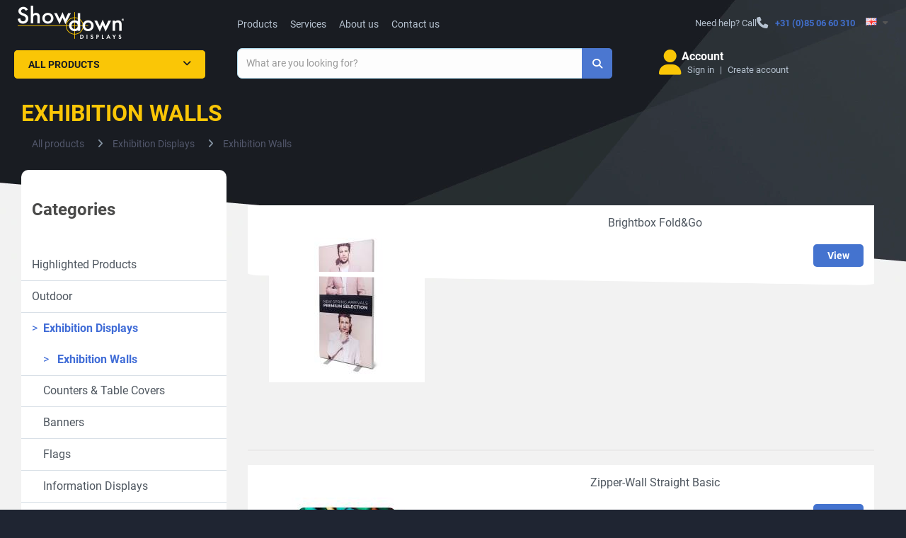

--- FILE ---
content_type: text/html; charset=utf-8
request_url: https://shop.showdowndisplays.eu/exhibition-displays/walls
body_size: 16351
content:
<!DOCTYPE html>
<!--[if IE]><![endif]-->
<!--[if IE 8 ]><html dir="ltr" lang="en" class="ie8"><![endif]-->
<!--[if IE 9 ]><html dir="ltr" lang="en" class="ie9"><![endif]-->
<!--[if (gt IE 9)|!(IE)]><!-->
<!--<![endif]-->
<html dir="ltr" lang="en">
<head>
	<meta charset="UTF-8">

		<script>
              window.dataLayer = window.dataLayer || [];
              
              function gtag() { dataLayer.push(arguments); }
              
              gtag('consent', 'default', {
                'ad_user_data': 'denied',
                'ad_personalization': 'denied',
                'ad_storage': 'denied',
                'analytics_storage': 'denied',
                'wait_for_update': 500,
              });
              gtag('js', new Date());
              gtag('config', 'UA-169039809-1');
        </script>
    
			<!-- Google Tag Manager -->
			<script>
				window.addEventListener('load', function() {
					(function(w,d,s,l,i){
						w[l]=w[l]||[];
						w[l].push({'gtm.start': new Date().getTime(), event:'gtm.js'});
						var f=d.getElementsByTagName(s)[0], j=d.createElement(s), dl=l!='dataLayer'?'&l='+l:'';
						j.async=true;
						j.src='https://www.googletagmanager.com/gtm.js?id='+i+dl;
						f.parentNode.insertBefore(j,f);
					})(window,document,'script','dataLayer','GTM-MK8T26N');
				});
			</script>

			<!-- Google Tag Manager Leadfeeder script -->
			<script>
				window.addEventListener('load', function() {
					(function(ss,ex) {
						window.ldfdr = window.ldfdr || function() { (ldfdr._q = ldfdr._q || []).push([].slice.call(arguments)); };
						(function(d,s) {
							var fs = d.getElementsByTagName(s)[0];
							function ce(src) {
								var cs = d.createElement(s);
								cs.src = src;
								cs.async = true;
								fs.parentNode.insertBefore(cs, fs);
							}
							ce('https://sc.lfeeder.com/lftracker_v1_' + ss + (ex ? '_' + ex : '') + '.js');
						})(document,'script');
					})('bElvO73MR0PaZMqj');
				});
			</script>
			<!-- End Google Tag Manager -->
		


    
	<meta name="viewport" content="width=device-width, initial-scale=1.0">
	<meta http-equiv="X-UA-Compatible" content="IE=edge">
	<meta name="format-detection" content="telephone=no">

	<title>Exhibition Walls | Showdowndisplays.eu</title>

	<base href="https://shop.showdowndisplays.eu/">

    <meta name="author" content="Jansen Display">
    <meta name="description" content=" Walls">
    <meta property="og:image" content="https://shop.showdowndisplays.eu/image/catalog/BBOXFOLDD100-200_1.jpg">
    <meta property="og:title" content="Exhibition Walls">
    <meta property="og:type" content="website">
    <meta property="og:url" content="https://shop.showdowndisplays.eu//exhibition-displays/walls">
    <meta property="og:description" content="Walls">
    <meta property="og:locale" content="en">
    <meta property="og:site_name" content="Showdowndisplays.eu">
	
		<link rel="preload" href="/assets/image/top_bcg.webp" as="image" type="image/webp">

	<link href="/assets/catalog/css/font-awesome/css/brands.min.css" rel="stylesheet">
	<link href="/assets/catalog/css/font-awesome/css/solid.min.css" rel="stylesheet">
	<link href="/assets/catalog/css/font-awesome/css/fontawesome.min.css" rel="stylesheet">
		<link rel="stylesheet" type="text/css" href="assets/catalog/css/fonts.1730913582.css" media="print" onload="if(media=='print')this.media='all'">
		<link rel="stylesheet" href="assets/css/main.min.1769104586.css" media="screen">



    <link href="https://shop.showdowndisplays.eu/walls/2" rel="next">
    <link href="https://shop.showdowndisplays.eu/exhibition-displays/walls" rel="canonical">
    <link href="https://shop.showdowndisplays.eu/image/favicon-sde-32x32.png" rel="icon">
	

	


	

    <script>
        let php_vars = {
            url_autocomplete:"https://shop.showdowndisplays.eu/index.php?route=common/search/autocomplete&q="
        }

        var jd_translations = {
            buttoncart:'<i class="fa-solid fa-shopping-cart" data-toggle="tooltip"  title="Add to Cart"></i>',
            cart_label:'Cart',
            cart_label_items:'Items',
        };

        const INSTANCE_ID = "eu";
        const ENVIRONMENT = "LIVE";
        const BASE_URL = 'https://shop.showdowndisplays.eu/';

    </script>

    
<script>
    const transl_loading_error = 'Loading failed';

    const pagesCount = 3;
    const grid_config = {"classes":"col-lg-3 col-md-4 col-sm-3 col-xs-12","dimensions":[4,3,4]};
    const url_filter = 'https://shop.showdowndisplays.eu/exhibition-displays/walls';

    const marketshop_refine_categories = 1;
    const bool_categories = false;
    const marketshop_refine_categories_images = 1;
    const bool_column_left = false;
    const bool_column_right = false;

    const use_results_ajax_js = true;

    const instance_id = 'eu';
</script> 

    <!-- __CSS_STYLES__ --> 
</head>

<body class="product-category-81_199 instance_eu" id="jansendisplay">
	<script defer src="assets/catalog/js/custom/linkedin_insight.js"></script>
	<noscript>
		<img height="1" width="1" style="display:none;" alt="" src="https://px.ads.linkedin.com/collect/?pid=4445521&fmt=gif">
	</noscript>


<section class="wrapper-box">

<div id="header" class="style3 div-hide  ">
  <nav class="htop" id="top">
    <div class="container">
      <div class=""> <span class="drop-icon visible-sm visible-xs"><i class="fa-solid fa-align-justify"></i></span>
        <div class="pull-left flip left-top">
		</div>
        <div class="pull-right  languages">
			
<form action="https://shop.showdowndisplays.eu/index.php?route=common/language/language" method="post" enctype="multipart/form-data" id="language">
  <div class="dropdown hover">
    <button class="btn-link dropdown-toggle" data-toggle="dropdown"> <span>
						<img src="/image/flags/gb.png" alt="English" title="English" width="16" height="11">
																																		<i class="fa-solid fa-caret-down"></i></span>
	</button>
    <ul class="dropdown-menu">
            <li><a href="en" data-url=""><img src="/image/flags/gb.png" alt="English" title="English" width="16" height="11"> English</a></li>
            <li><a href="de" data-url=""><img src="/image/flags/de.png" alt="Deutsch" title="Deutsch" width="16" height="11"> Deutsch</a></li>
            <li><a href="nl" data-url=""><img src="/image/flags/nl.png" alt="Nederlands" title="Nederlands" width="16" height="11"> Nederlands</a></li>
            <li><a href="es" data-url=""><img src="/image/flags/es.png" alt="Español" title="Español" width="16" height="11"> Español</a></li>
            <li><a href="fr" data-url=""><img src="/image/flags/fr.png" alt="Français" title="Français" width="16" height="11"> Français</a></li>
            <li><a href="it" data-url=""><img src="/image/flags/it.png" alt="Italiano" title="Italiano" width="16" height="11"> Italiano</a></li>
            <li><a href="pl" data-url=""><img src="/image/flags/pl.png" alt="Polski" title="Polski" width="16" height="11"> Polski</a></li>
            <li><a href="cs" data-url=""><img src="/image/flags/cz.png" alt="Čeština" title="Čeština" width="16" height="11"> Čeština</a></li>
          </ul>
  </div>
  <input type="hidden" name="code" value="">
  <input type="hidden" name="redirect" value="https://shop.showdowndisplays.eu/exhibition-displays/walls">
  <input type="hidden" name="redirectByUrl" value="0">
</form>

			
		</div>
		<ul class="pull-left hamburger-menu">
			<li class="dropdown  hidden visible-sm visible-xs">
				<span class="dropdown-toggle" data-toggle="dropdown">
                    <i class="fa-solid fa-fw fa-bars"></i>
				</span>
				<ul class="dropdown-menu on-left">
						<li><a href="https://shop.showdowndisplays.eu/">Products</a></li>
						<li><a href="https://www.showdowndisplays.eu/services/">Services</a></li>
						<li><a href="https://www.showdowndisplays.eu/about-us/">About us</a></li>
						<li><a href="https://www.showdowndisplays.eu/contact/">Contact us</a></li>
						<li class="hidden-lg hidden-md">
							<a href="https://shop.showdowndisplays.eu/index.php?route=account/login" class="loginModal">Sign in</a>
						</li>
						<li class="hidden-lg hidden-md">
							<a href="https://shop.showdowndisplays.eu/index.php?route=account/register">Create account</a>
						</li>
					<li><i class="fa-solid fa-fw fa-remove close-menu"></i></li>
					<li><img class="menu-logo img-responsive" src="https://shop.showdowndisplays.eu/image/showdown.png" title="Showdown Displays Europe" alt="Showdown Displays Europe" width="100" height="32"></li>
				</ul>
			</li>
		</ul>
        <div id="top-links" class="nav pull-right flip">
				<ul>
					<li class="contacts"><span class="call-us hidden-xs">Need help? Call</span><span class="phone"><i class="fa-solid fa-phone fa-lg inline"></i><strong><a href="tel:+31(0)850660310">+31 (0)85 06 60 310</a></strong></span></li>
				</ul>
        </div>
      </div>
    </div>
  </nav>
  <div class="modal fade" id="login-modal" data-backdrop="static"  role="dialog">
	<div class="modal-dialog">
		<!-- Modal content-->
		<div class="modal-content">
			<div class="modal-header">
				<button type="button" class="close" data-dismiss="modal" aria-label="Close"><span aria-hidden="true">&times;</span></button>
				<h4 class="modal-title">Login to your reseller account</h4>
			</div>
			<div class="modal-body" >
				<div id="login-form-modal" class="col-sm-push-2">
					<div class="info-alert alert alert-info" style="display:none;"><i class="fa-solid fa-exclamation-circle"></i> <span class="info-message"></span></div>
					<div class="error-alert alert alert-danger" style="display:none;"><i class="fa-solid fa-exclamation-circle"></i> <span class="error-message"></span></div>
					<div class="form-group">
					  <label class="control-label" for="input-email">E-Mail Address</label>
					  <input type="text" name="login_email" value="" placeholder="E-Mail Address" id="input-email" class="form-control" tabindex="1" >
					</div>
					<div class="form-group">
					  <label class="control-label text-left" for="input-password" style="display:block;">Password<a class="pull-right" href="https://shop.showdowndisplays.eu/index.php?route=account/reset_password" tabindex="4">Forgotten Password</a></label>
					  <input type="password" name="login_password" value="" placeholder="Password" id="input-password" class="form-control" tabindex="2" >
					</div>
					<button id="button-customer-login-modal" type="button" data-loading-text="Signing in"  class="btn btn-primary" tabindex="3">Login</button>
				</div>
			</div>
			<div class="modal-footer">
				
			</div>
		</div>
	</div>
</div>

<script>
    php_vars.login_modal = {redirect:""}
</script>
  <header class="header-row">
    <div class="container-flow container-header">
		<div class="table-container">
			<div class="col-table-cell col-lg-3 col-md-4 col-sm-12 col-xs-12 inner">
				<div id="logo">
					<a href="https://www.showdowndisplays.eu/">
							<img class="img-responsive" src="https://shop.showdowndisplays.eu/image/showdown.png" title="Showdown Displays Europe" alt="Showdown Displays Europe" width="150" height="48">
					</a>
				</div>
				<script type="application/ld+json">
					{
					  "@context": "http://schema.org",
					  "@type": "Organization",
					  "url": "https://www.showdowndisplays.eu/",
					  "logo": "https://shop.showdowndisplays.eu/image/showdown.png",
					  "name": "Showdown Displays Europe",
					  "contactPoint": [{
						"@type": "ContactPoint",
						"telephone": "+31 (0) 85 06 60 300",
						"contactType": "customer service"
					  }]
					}
				</script>
			</div>
			<div class="col-table-cell col-lg-4 col-md-5 col-md-push-0 col-sm-12 col-sm-push-0 col-xs-12"> 
				<div id="search" class="input-group">
    <div class="customer-care-label">
					<ul class="menu-search hidden-xs hidden-sm">
									<li><a href="https://shop.showdowndisplays.eu/">Products</a></li>
									<li><a href="https://www.showdowndisplays.eu/services/">Services</a></li>
									<li><a href="https://www.showdowndisplays.eu/about-us/">About us</a></li>
									<li><a href="https://www.showdowndisplays.eu/contact/">Contact us</a></li>
							</ul>
			</div>
    <input id="filter_name" type="text" name="search" value="" placeholder="What are you looking for?" class="form-control input-lg" >
	<input type="hidden" name="search_url" value="https://shop.showdowndisplays.eu/index.php?route=product/search" >
    <span class="load-icon"></span>
	<button type="button" class="button-search btn btn-primary" aria-label="Search"><i class="fa-solid fa-search"></i></button>
</div>
			</div>
			<div class="col-table-cell col-lg-3 col-md-3 col-md-pull-0 col-sm-12 col-sm-pull-0 col-xs-12 inner">
                        <div id="cart" class="pull-right hidden-xs hidden-sm">
  <div class="a-link">
    <div class="heading">
      <div class="pull-left">
          <i class="icon-noactive-basket pull-left"></i>
      </div>
	  <div class="cart-sum">
		<span class="cart-text">&nbsp;</span>
		<span class="cart-count">&nbsp;</span>
	  </div>
    </div>
  </div>
</div>


<div id="account-panel" class="hidden-xs hidden-sm pull-right">

	<div class="pull-left">
			<i class="fa-solid fa-user pull-left"></i>
	</div>

	<div class="account-person">

		<span class="account-text">			
				Account
		</span>

			<span class="account-name no-wrap">
			  <a href="https://shop.showdowndisplays.eu/index.php?route=account/login" class="loginModal separator pipe">Sign in</a>
				  <a href="https://shop.showdowndisplays.eu/index.php?route=account/register" class="separator pipe">Create account</a>
			</span>
	  
	  
	</div>
</div>	
	
			</div>
		</div>
    </div>
</header>
	<div class="container-menu">
    <nav id="menu" class="navbar">
		<div class="navbar-header"> <span class="visible-xs visible-sm">
			<b style="text-indent: 14px;">Categories</b></span>
		</div>
		<div class="collapse navbar-collapse navbar-ex1-collapse">
			<ul class="nav navbar-nav">
								<li class="categories_defu dropdown catalog-menu">
					<a class="dropdown-toggle" href="https://shop.showdowndisplays.eu/">
						All Products
								<i class="fa-solid fa-angle-down"></i>
											</a>
					<div class="dropdown-menu">
						<div class="fake-background"></div>
						<ul>
							<li class="top-menu-category-item">
								<a href="https://shop.showdowndisplays.eu/web-shop/highlighted-products">
								<img class="top-menu-category-item-image" src="https://shop.showdowndisplays.eu/image/cache/catalog/HIGHLIGHTED_PRODUCTS_EU-60x60__1637579410.png" height="60" width="60" alt="Highlighted Products" loading="lazy">
								<div class="top-menu-category-item-name">
									Highlighted Products
								</div>
									<i class="fa-solid fa-angle-right"></i>
								</a>
									<div class="submenu mega-menu single-col">
	<div class="mega-menu-inner">
		<div class="col-xs-12 mega-menu-col">
			<ul class="menu">
					<li>
						<div class="mega-menu-category-item-name"><a href="https://shop.showdowndisplays.eu/web-shop/highlighted-products/bestsellers">Bestsellers</a>
							<div class="mega-menu-sub-category-items">
										<a href="https://shop.showdowndisplays.eu/web-shop/highlighted-products/bestsellers/bestseller-flags"><span class="title">Flags</span>
										</a><br>
										<a href="https://shop.showdowndisplays.eu/web-shop/highlighted-products/bestsellers/bestseller-rollbanners"><span class="title">Roll-Banners</span>
										</a><br>
										<a href="https://shop.showdowndisplays.eu/web-shop/highlighted-products/bestsellers/bestseller-snapframes"><span class="title">Snap Frames</span>
										</a><br>
										<a href="https://shop.showdowndisplays.eu/web-shop/highlighted-products/bestsellers/bestseller-pavement-signs"><span class="title">Pavement Signs</span>
										</a><br>
										<a href="https://shop.showdowndisplays.eu/web-shop/highlighted-products/bestsellers/bestseller-lockable-noticeboards"><span class="title">Lockable Notice Boards</span>
										</a>
							</div>
						</div>
					</li>
					<li>
						<div class="mega-menu-category-item-name"><a href="https://shop.showdowndisplays.eu/web-shop/highlighted-products/new">New</a>
							<div class="mega-menu-sub-category-items">
										<a href="https://shop.showdowndisplays.eu/web-shop/highlighted-products/new/new-products"><span class="title">New Products</span>
										</a><br>
										<a href="https://shop.showdowndisplays.eu/web-shop/highlighted-products/new/renewed"><span class="title">Updated Products</span>
										</a><br>
										<a href="https://shop.showdowndisplays.eu/web-shop/highlighted-products/new/now-with-print"><span class="title">Now with print</span>
										</a><br>
										<a href="https://shop.showdowndisplays.eu/web-shop/highlighted-products/new/coming-soon"><span class="title">Coming soon</span>
										</a>
							</div>
						</div>
					</li>
					<li>
						<div class="mega-menu-category-item-name"><a href="https://shop.showdowndisplays.eu/web-shop/highlighted-products/new-per-market">New per Market</a>
							<div class="mega-menu-sub-category-items">
										<a href="https://shop.showdowndisplays.eu/web-shop/highlighted-products/new-per-market/new-pos"><span class="title">Point of Sale</span>
										</a><br>
										<a href="https://shop.showdowndisplays.eu/web-shop/highlighted-products/new-per-market/new-hospitality"><span class="title">Hospitality</span>
										</a><br>
										<a href="https://shop.showdowndisplays.eu/web-shop/highlighted-products/new-per-market/new-office"><span class="title">Office</span>
										</a><br>
										<a href="https://shop.showdowndisplays.eu/web-shop/highlighted-products/new-per-market/new-promotions-and-events"><span class="title">Promotions &amp; Events</span>
										</a><br>
										<a href="https://shop.showdowndisplays.eu/web-shop/highlighted-products/new-per-market/new-digital"><span class="title">Digital Displays</span>
										</a><br>
										<a href="https://shop.showdowndisplays.eu/web-shop/highlighted-products/new-per-market/new-home-decor"><span class="title">Home Décor</span>
										</a>
							</div>
						</div>
					</li>
					<li>
						<div class="mega-menu-category-item-name"><a href="https://shop.showdowndisplays.eu/web-shop/highlighted-products/Promotions">Promotions</a>
							<div class="mega-menu-sub-category-items">
										<a href="https://shop.showdowndisplays.eu/web-shop/highlighted-products/Promotions/special-deals"><span class="title">Temporary Discount</span>
										</a><br>
										<a href="https://shop.showdowndisplays.eu/web-shop/highlighted-products/Promotions/pvc-free-products"><span class="title">PVC Free</span>
										</a>
							</div>
						</div>
					</li>
			</ul>
		</div>
		<div class="col-xs-1 mega-menu-col sale-col">
		</div>
	</div>
</div>

							</li>
							<li class="top-menu-category-item">
								<a href="https://shop.showdowndisplays.eu/web-shop/outdoor">
								<img class="top-menu-category-item-image" src="https://shop.showdowndisplays.eu/image/cache/catalog/OUTDOORS_EU-60x60__1590985051.png" height="60" width="60" alt="Outdoor" loading="lazy">
								<div class="top-menu-category-item-name">
									Outdoor
								</div>
									<i class="fa-solid fa-angle-right"></i>
								</a>
									<div class="submenu mega-menu single-col">
	<div class="mega-menu-inner">
		<div class="col-xs-12 mega-menu-col">
			<ul class="menu">
					<li>
						<div class="mega-menu-category-item-name"><a href="https://shop.showdowndisplays.eu/web-shop/outdoor/Outdoor-advertising">Outdoor Advertising</a>
							<div class="mega-menu-sub-category-items">
										<a href="https://shop.showdowndisplays.eu/web-shop/outdoor/Outdoor-advertising/windtalker-accessories"><span class="title">Outdoor A-Boards</span>
										</a><br>
										<a href="https://shop.showdowndisplays.eu/web-shop/outdoor/Outdoor-advertising/windtalkers"><span class="title">Windtalkers</span>
										</a><br>
										<a href="https://shop.showdowndisplays.eu/web-shop/outdoor/Outdoor-advertising/outdoor-banners"><span class="title">Outdoor Banners</span>
										</a><br>
										<a href="https://shop.showdowndisplays.eu/web-shop/outdoor/Outdoor-advertising/Outdoor-menu-holders"><span class="title">Outdoor Menu Holders</span>
										</a><br>
										<a href="https://shop.showdowndisplays.eu/web-shop/outdoor/Outdoor-advertising/outdoor-noticeboards"><span class="title">Outdoor Notice Boards</span>
										</a><br>
										<a href="https://shop.showdowndisplays.eu/web-shop/outdoor/Outdoor-advertising/outdoor-digital-displays"><span class="title">Outdoor Digital Display</span>
										</a>
							</div>
						</div>
					</li>
					<li>
						<div class="mega-menu-category-item-name"><a href="https://shop.showdowndisplays.eu/web-shop/outdoor/outdoor-flags">Outdoor Flags</a>
							<div class="mega-menu-sub-category-items">
										<a href="https://shop.showdowndisplays.eu/web-shop/outdoor/outdoor-flags/flag-poles"><span class="title">Flag Poles</span>
										</a><br>
										<a href="https://shop.showdowndisplays.eu/web-shop/outdoor/outdoor-flags/beach-flag-alu"><span class="title">Beach Flag Alu</span>
										</a><br>
										<a href="https://shop.showdowndisplays.eu/web-shop/outdoor/outdoor-flags/beach-flag-fiber"><span class="title">Beach Flag Fiber</span>
										</a><br>
										<a href="https://shop.showdowndisplays.eu/web-shop/outdoor/outdoor-flags/beach-flag-budget"><span class="title">Beach Flag Budget</span>
										</a><br>
										<a href="https://shop.showdowndisplays.eu/web-shop/outdoor/outdoor-flags/beach-flag-bases"><span class="title">Beach Flag Bases</span>
										</a><br>
										<a href="https://shop.showdowndisplays.eu/web-shop/outdoor/outdoor-flags/beach-flag-print-designs"><span class="title">Beach Flag Standard Design</span>
										</a>
							</div>
						</div>
					</li>
					<li>
						<div class="mega-menu-category-item-name"><a href="https://shop.showdowndisplays.eu/web-shop/outdoor/Outdoor-equipment">Outdoor Equipment</a>
							<div class="mega-menu-sub-category-items">
										<a href="https://shop.showdowndisplays.eu/web-shop/outdoor/Outdoor-equipment/beach-chairs"><span class="title">Beach Chairs</span>
											<span class="labels">
													<small>NEW</small>
											</span>
										</a><br>
										<a href="https://shop.showdowndisplays.eu/web-shop/outdoor/Outdoor-equipment/cube-seat"><span class="title">Cube Seat</span>
											<span class="labels">
													<small>NEW</small>
											</span>
										</a><br>
										<a href="https://shop.showdowndisplays.eu/web-shop/outdoor/Outdoor-equipment/umbrella"><span class="title">Umbrella</span>
										</a><br>
										<a href="https://shop.showdowndisplays.eu/web-shop/outdoor/Outdoor-equipment/bicycle-stands"><span class="title">Bicycle Stands</span>
										</a><br>
										<a href="https://shop.showdowndisplays.eu/web-shop/outdoor/Outdoor-equipment/smoking-solutions"><span class="title">Ashtrays &amp; Bins</span>
										</a>
							</div>
						</div>
					</li>
					<li>
						<div class="mega-menu-category-item-name"><a href="https://shop.showdowndisplays.eu/web-shop/outdoor/tents">Tents</a>
							<div class="mega-menu-sub-category-items">
										<a href="https://shop.showdowndisplays.eu/web-shop/outdoor/tents/tent-alu"><span class="title">Tent Alu</span>
										</a><br>
										<a href="https://shop.showdowndisplays.eu/web-shop/outdoor/tents/steel-tent"><span class="title">Tent Steel</span>
										</a><br>
										<a href="https://shop.showdowndisplays.eu/web-shop/outdoor/tents/tent-accessories"><span class="title">Accessories</span>
										</a>
							</div>
						</div>
					</li>
					<li>
						<div class="mega-menu-category-item-name"><a href="https://shop.showdowndisplays.eu/web-shop/outdoor/covered-outdoor-areas">Covered Outdoor Areas</a>
							<div class="mega-menu-sub-category-items">
										<a href="https://shop.showdowndisplays.eu/web-shop/outdoor/covered-outdoor-areas/outdoor-barriers"><span class="title">Barriers</span>
										</a><br>
										<a href="https://shop.showdowndisplays.eu/web-shop/outdoor/covered-outdoor-areas/covered-pavement-signs"><span class="title">Pavement Signs</span>
										</a><br>
										<a href="https://shop.showdowndisplays.eu/web-shop/outdoor/covered-outdoor-areas/covered-menu-holders"><span class="title">Menu Holders</span>
										</a><br>
										<a href="https://shop.showdowndisplays.eu/web-shop/outdoor/covered-outdoor-areas/covered-lockable-notice-boards"><span class="title">Lockable Notice Boards</span>
										</a><br>
										<a href="https://shop.showdowndisplays.eu/web-shop/outdoor/covered-outdoor-areas/wooden-boards"><span class="title">Wooden Boards</span>
										</a>
							</div>
						</div>
					</li>
			</ul>
		</div>
		<div class="col-xs-1 mega-menu-col sale-col">
		</div>
	</div>
</div>

							</li>
							<li class="top-menu-category-item">
								<a href="https://shop.showdowndisplays.eu/web-shop/exhibition-displays">
								<img class="top-menu-category-item-image" src="https://shop.showdowndisplays.eu/image/cache/catalog/REKLAMNI_PROPAGACNI_VITRINY_EU-60x60__1642721409.png" height="60" width="60" alt="Exhibition Displays" loading="lazy">
								<div class="top-menu-category-item-name">
									Exhibition Displays
								</div>
									<i class="fa-solid fa-angle-right"></i>
								</a>
									<div class="submenu mega-menu single-col">
	<div class="mega-menu-inner">
		<div class="col-xs-12 mega-menu-col">
			<ul class="menu">
					<li>
						<div class="mega-menu-category-item-name"><a href="https://shop.showdowndisplays.eu/web-shop/exhibition-displays/walls">Walls</a>
							<div class="mega-menu-sub-category-items">
										<a href="https://shop.showdowndisplays.eu/web-shop/exhibition-displays/walls/zipper-walls"><span class="title">Zipper-Walls</span>
										</a><br>
										<a href="https://shop.showdowndisplays.eu/web-shop/exhibition-displays/walls/pop-ups"><span class="title">Pop-Ups</span>
										</a><br>
										<a href="https://shop.showdowndisplays.eu/web-shop/exhibition-displays/walls/wall-lightboxes"><span class="title">Lightboxes</span>
										</a><br>
										<a href="https://shop.showdowndisplays.eu/web-shop/exhibition-displays/walls/flex-wall"><span class="title">Flex Wall</span>
										</a><br>
										<a href="https://shop.showdowndisplays.eu/web-shop/exhibition-displays/walls/flexframe"><span class="title">FlexFrame</span>
											<span class="labels">
													<small>NEW</small>
											</span>
										</a>
							</div>
						</div>
					</li>
					<li>
						<div class="mega-menu-category-item-name"><a href="https://shop.showdowndisplays.eu/web-shop/exhibition-displays/counter-table-covers">Counters &amp; Table Covers</a>
							<div class="mega-menu-sub-category-items">
										<a href="https://shop.showdowndisplays.eu/web-shop/exhibition-displays/counter-table-covers/counters"><span class="title">Counters</span>
										</a><br>
										<a href="https://shop.showdowndisplays.eu/web-shop/exhibition-displays/counter-table-covers/table-covers"><span class="title">Table Covers</span>
										</a><br>
										<a href="https://shop.showdowndisplays.eu/web-shop/exhibition-displays/counter-table-covers/Table-tops"><span class="title">Table Tops</span>
										</a>
							</div>
						</div>
					</li>
					<li>
						<div class="mega-menu-category-item-name"><a href="https://shop.showdowndisplays.eu/web-shop/exhibition-displays/banners">Banners</a>
							<div class="mega-menu-sub-category-items">
										<a href="https://shop.showdowndisplays.eu/web-shop/exhibition-displays/banners/roll-banners"><span class="title">Roll-Banners</span>
										</a><br>
										<a href="https://shop.showdowndisplays.eu/web-shop/exhibition-displays/banners/banner-stands"><span class="title">Banner Stands</span>
										</a><br>
										<a href="https://shop.showdowndisplays.eu/web-shop/exhibition-displays/banners/hanging-banners"><span class="title">Hanging Banners</span>
										</a>
							</div>
						</div>
					</li>
					<li>
						<div class="mega-menu-category-item-name"><a href="https://shop.showdowndisplays.eu/web-shop/exhibition-displays/flags">Flags</a>
							<div class="mega-menu-sub-category-items">
										<a href="https://shop.showdowndisplays.eu/web-shop/exhibition-displays/flags/beach-flags"><span class="title">Beach Flags</span>
										</a><br>
										<a href="https://shop.showdowndisplays.eu/web-shop/exhibition-displays/flags/indoor-flags"><span class="title">Indoor Flags</span>
										</a><br>
										<a href="https://shop.showdowndisplays.eu/web-shop/exhibition-displays/flags/flag-bases"><span class="title">Flag Bases</span>
										</a>
							</div>
						</div>
					</li>
					<li>
						<div class="mega-menu-category-item-name"><a href="https://shop.showdowndisplays.eu/web-shop/exhibition-displays/information-displays">Information Displays</a>
							<div class="mega-menu-sub-category-items">
										<a href="https://shop.showdowndisplays.eu/web-shop/exhibition-displays/information-displays/poster-displays"><span class="title">Poster Displays</span>
										</a><br>
										<a href="https://shop.showdowndisplays.eu/web-shop/exhibition-displays/information-displays/exhibition-pavements"><span class="title">Pavement Signs</span>
										</a><br>
										<a href="https://shop.showdowndisplays.eu/web-shop/exhibition-displays/information-displays/tabletholders"><span class="title">Tablet Holders</span>
										</a><br>
										<a href="https://shop.showdowndisplays.eu/web-shop/exhibition-displays/information-displays/flex-tower"><span class="title">Flex Tower</span>
										</a><br>
										<a href="https://shop.showdowndisplays.eu/web-shop/exhibition-displays/information-displays/barriers"><span class="title">Barriers</span>
										</a>
							</div>
						</div>
					</li>
					<li>
						<div class="mega-menu-category-item-name"><a href="https://shop.showdowndisplays.eu/web-shop/exhibition-displays/brochure-holders">Brochure Holders</a>
							<div class="mega-menu-sub-category-items">
										<a href="https://shop.showdowndisplays.eu/web-shop/exhibition-displays/brochure-holders/freestanding-leaflet-holders"><span class="title">Freestanding Leaflet Holders</span>
										</a><br>
										<a href="https://shop.showdowndisplays.eu/web-shop/exhibition-displays/brochure-holders/acrylic-leaflet-stand"><span class="title">Leaflet Holders</span>
										</a><br>
										<a href="https://shop.showdowndisplays.eu/web-shop/exhibition-displays/brochure-holders/business-card-holders"><span class="title">Business Card Holders</span>
										</a>
							</div>
						</div>
					</li>
					<li>
						<div class="mega-menu-category-item-name"><a href="https://shop.showdowndisplays.eu/web-shop/exhibition-displays/exhibition-accessories">Accessories</a>
							<div class="mega-menu-sub-category-items">
										<a href="https://shop.showdowndisplays.eu/web-shop/exhibition-displays/exhibition-accessories/lighting"><span class="title">Lighting</span>
										</a><br>
										<a href="https://shop.showdowndisplays.eu/web-shop/exhibition-displays/exhibition-accessories/cases"><span class="title">Cases</span>
										</a><br>
										<a href="https://shop.showdowndisplays.eu/web-shop/exhibition-displays/exhibition-accessories/pop-up-accessoires"><span class="title">Pop-Up Accessories</span>
										</a>
							</div>
						</div>
					</li>
					<li>
						<div class="mega-menu-category-item-name"><a href="https://shop.showdowndisplays.eu/web-shop/exhibition-displays/exhibition-sets">Exhibition Sets</a>
							<div class="mega-menu-sub-category-items">
										<a href="https://shop.showdowndisplays.eu/web-shop/exhibition-displays/exhibition-sets/indoor-school-event"><span class="title">Indoor School Event</span>
										</a><br>
										<a href="https://shop.showdowndisplays.eu/web-shop/exhibition-displays/exhibition-sets/outdoor-school-event"><span class="title">Outdoor School Event</span>
										</a><br>
										<a href="https://shop.showdowndisplays.eu/web-shop/exhibition-displays/exhibition-sets/exhibition-booth"><span class="title">Exhibition Booth</span>
										</a><br>
										<a href="https://shop.showdowndisplays.eu/web-shop/exhibition-displays/exhibition-sets/outdoor-food-event"><span class="title">Outdoor Food Event</span>
										</a><br>
										<a href="https://shop.showdowndisplays.eu/web-shop/exhibition-displays/exhibition-sets/outdoor-sport-event"><span class="title">Outdoor Sport Event</span>
										</a><br>
										<a href="https://shop.showdowndisplays.eu/web-shop/exhibition-displays/exhibition-sets/product-promotion"><span class="title">Product Promotion</span>
										</a>
							</div>
						</div>
					</li>
			</ul>
		</div>
		<div class="col-xs-1 mega-menu-col sale-col">
		</div>
	</div>
</div>

							</li>
							<li class="top-menu-category-item">
								<a href="https://shop.showdowndisplays.eu/web-shop/illuminated-displays">
								<img class="top-menu-category-item-image" src="https://shop.showdowndisplays.eu/image/cache/catalog/ILLUMINATED_DISPLAYS_EU-60x60__1642988519.png" height="60" width="60" alt="Illuminated Displays" loading="lazy">
								<div class="top-menu-category-item-name">
									Illuminated Displays
								</div>
									<i class="fa-solid fa-angle-right"></i>
								</a>
									<div class="submenu mega-menu single-col">
	<div class="mega-menu-inner">
		<div class="col-xs-12 mega-menu-col">
			<ul class="menu">
					<li>
						<div class="mega-menu-category-item-name"><a href="https://shop.showdowndisplays.eu/web-shop/illuminated-displays/lightbox-and-illuminated-totems">Lightbox &amp; Illuminated Totems</a>
							<div class="mega-menu-sub-category-items">
										<a href="https://shop.showdowndisplays.eu/web-shop/illuminated-displays/lightbox-and-illuminated-totems/lightboxes"><span class="title">Lightboxes</span>
										</a><br>
										<a href="https://shop.showdowndisplays.eu/web-shop/illuminated-displays/lightbox-and-illuminated-totems/illuminated-counters"><span class="title">Illuminated Counters</span>
										</a><br>
										<a href="https://shop.showdowndisplays.eu/web-shop/illuminated-displays/lightbox-and-illuminated-totems/illuminated-totems"><span class="title">Illuminated Totems</span>
										</a>
							</div>
						</div>
					</li>
					<li>
						<div class="mega-menu-category-item-name"><a href="https://shop.showdowndisplays.eu/web-shop/illuminated-displays/indoor-led-displays">Indoor LED Displays</a>
							<div class="mega-menu-sub-category-items">
										<a href="https://shop.showdowndisplays.eu/web-shop/illuminated-displays/indoor-led-displays/led-fabric-frames"><span class="title">LED Textile Frames</span>
										</a><br>
										<a href="https://shop.showdowndisplays.eu/web-shop/illuminated-displays/indoor-led-displays/LED-notice-boards"><span class="title">LED Notice Boards</span>
										</a><br>
										<a href="https://shop.showdowndisplays.eu/web-shop/illuminated-displays/indoor-led-displays/LED-poster-displays"><span class="title">LED Poster Displays</span>
										</a><br>
										<a href="https://shop.showdowndisplays.eu/web-shop/illuminated-displays/indoor-led-displays/LD-menu-displays"><span class="title">LED Menu Displays</span>
										</a>
							</div>
						</div>
					</li>
					<li>
						<div class="mega-menu-category-item-name"><a href="https://shop.showdowndisplays.eu/web-shop/illuminated-displays/outdoor-LED-displays">Outdoor LED Displays</a>
							<div class="mega-menu-sub-category-items">
										<a href="https://shop.showdowndisplays.eu/web-shop/illuminated-displays/outdoor-LED-displays/outdoor-LED-notice-boards"><span class="title">LED Notice Boards</span>
										</a><br>
										<a href="https://shop.showdowndisplays.eu/web-shop/illuminated-displays/outdoor-LED-displays/outdoor-LED-poster-displays"><span class="title">LED Poster Displays</span>
										</a><br>
										<a href="https://shop.showdowndisplays.eu/web-shop/illuminated-displays/outdoor-LED-displays/outdoor-LED-menu-displays"><span class="title">LED Menu Displays</span>
										</a>
							</div>
						</div>
					</li>
					<li>
						<div class="mega-menu-category-item-name"><a href="https://shop.showdowndisplays.eu/web-shop/illuminated-displays/Illuminated-displays-by-usage">Illuminated Displays by Use</a>
							<div class="mega-menu-sub-category-items">
										<a href="https://shop.showdowndisplays.eu/web-shop/illuminated-displays/Illuminated-displays-by-usage/Freestanding"><span class="title">Freestanding</span>
										</a><br>
										<a href="https://shop.showdowndisplays.eu/web-shop/illuminated-displays/Illuminated-displays-by-usage/Wall-mounted"><span class="title">Wall-mounted</span>
										</a><br>
										<a href="https://shop.showdowndisplays.eu/web-shop/illuminated-displays/Illuminated-displays-by-usage/Suspended"><span class="title">Suspended</span>
										</a><br>
										<a href="https://shop.showdowndisplays.eu/web-shop/illuminated-displays/Illuminated-displays-by-usage/Custom-sized"><span class="title">Custom</span>
										</a><br>
										<a href="https://shop.showdowndisplays.eu/web-shop/illuminated-displays/Illuminated-displays-by-usage/Counters_Tabletops"><span class="title">Counters &amp; Tabletops</span>
										</a>
							</div>
						</div>
					</li>
			</ul>
		</div>
		<div class="col-xs-1 mega-menu-col sale-col">
		</div>
	</div>
</div>

							</li>
							<li class="top-menu-category-item">
								<a href="https://shop.showdowndisplays.eu/web-shop/digital-displays">
								<img class="top-menu-category-item-image" src="https://shop.showdowndisplays.eu/image/cache/catalog/MULTIMEDIALNI_STOJANY_EU-60x60__1590985050.png" height="60" width="60" alt="Digital Displays" loading="lazy">
								<div class="top-menu-category-item-name">
									Digital Displays
								</div>
									<i class="fa-solid fa-angle-right"></i>
								</a>
									<div class="submenu mega-menu single-col">
	<div class="mega-menu-inner">
		<div class="col-xs-12 mega-menu-col">
			<ul class="menu">
					<li>
						<div class="mega-menu-category-item-name"><a href="https://shop.showdowndisplays.eu/web-shop/digital-displays/digitaldisplays">Digital Displays</a>
							<div class="mega-menu-sub-category-items">
										<a href="https://shop.showdowndisplays.eu/web-shop/digital-displays/digitaldisplays/digital-totems"><span class="title">Digital Totems</span>
										</a><br>
										<a href="https://shop.showdowndisplays.eu/web-shop/digital-displays/digitaldisplays/digital-a-boards"><span class="title">Digital A-Boards</span>
										</a><br>
										<a href="https://shop.showdowndisplays.eu/web-shop/digital-displays/digitaldisplays/digital-counter"><span class="title">Digital Counter</span>
										</a><br>
										<a href="https://shop.showdowndisplays.eu/web-shop/digital-displays/digitaldisplays/hanging-wall-displays"><span class="title">Hanging / Wall Digital</span>
										</a><br>
										<a href="https://shop.showdowndisplays.eu/web-shop/digital-displays/digitaldisplays/digital-shop-displays"><span class="title">Digital Shop Displays</span>
										</a><br>
										<a href="https://shop.showdowndisplays.eu/web-shop/digital-displays/digitaldisplays/digital-kiosk"><span class="title">Digital Kiosk</span>
										</a><br>
										<a href="https://shop.showdowndisplays.eu/web-shop/digital-displays/digitaldisplays/outdoor-totem"><span class="title">Outdoor Totem</span>
										</a>
							</div>
						</div>
					</li>
					<li>
						<div class="mega-menu-category-item-name"><a href="https://shop.showdowndisplays.eu/web-shop/digital-displays/tablet-holders">Tablet- &amp; screen Holders</a>
							<div class="mega-menu-sub-category-items">
										<a href="https://shop.showdowndisplays.eu/web-shop/digital-displays/tablet-holders/freestanding-tablet-holders"><span class="title">Freestanding Tablet Holders</span>
										</a>
							</div>
						</div>
					</li>
			</ul>
		</div>
		<div class="col-xs-1 mega-menu-col sale-col">
		</div>
	</div>
</div>

							</li>
							<li class="top-menu-category-item">
								<a href="https://shop.showdowndisplays.eu/web-shop/scritto-office-equipment-tips">
								<img class="top-menu-category-item-image" src="https://shop.showdowndisplays.eu/image/cache/catalog/KANCELARE_TIP_EU-60x60__1642988520.png" height="60" width="60" alt="Office Equipment" loading="lazy">
								<div class="top-menu-category-item-name">
									Office Equipment
								</div>
									<i class="fa-solid fa-angle-right"></i>
								</a>
									<div class="submenu mega-menu single-col">
	<div class="mega-menu-inner">
		<div class="col-xs-12 mega-menu-col">
			<ul class="menu">
					<li>
						<div class="mega-menu-category-item-name"><a href="https://shop.showdowndisplays.eu/web-shop/scritto-office-equipment-tips/flipcharts-writable-boards">Flipcharts &amp; Writable Boards</a>
							<div class="mega-menu-sub-category-items">
										<a href="https://shop.showdowndisplays.eu/web-shop/scritto-office-equipment-tips/flipcharts-writable-boards/whiteboards"><span class="title">Whiteboards</span>
										</a><br>
										<a href="https://shop.showdowndisplays.eu/web-shop/scritto-office-equipment-tips/flipcharts-writable-boards/flipchart"><span class="title">Flipcharts</span>
										</a><br>
										<a href="https://shop.showdowndisplays.eu/web-shop/scritto-office-equipment-tips/flipcharts-writable-boards/combi-wall-boards"><span class="title">Combi Wall Boards</span>
										</a><br>
										<a href="https://shop.showdowndisplays.eu/web-shop/scritto-office-equipment-tips/flipcharts-writable-boards/other-wall-boards"><span class="title">Other Wall Boards</span>
										</a>
							</div>
						</div>
					</li>
					<li>
						<div class="mega-menu-category-item-name"><a href="https://shop.showdowndisplays.eu/web-shop/scritto-office-equipment-tips/office-brochure-holders">Brochure Holders</a>
							<div class="mega-menu-sub-category-items">
										<a href="https://shop.showdowndisplays.eu/web-shop/scritto-office-equipment-tips/office-brochure-holders/office-freestanding-brochure-holders"><span class="title">Freestanding Brochure Holders</span>
										</a><br>
										<a href="https://shop.showdowndisplays.eu/web-shop/scritto-office-equipment-tips/office-brochure-holders/office-leaflet-holders"><span class="title">Leaflet Holders</span>
										</a><br>
										<a href="https://shop.showdowndisplays.eu/web-shop/scritto-office-equipment-tips/office-brochure-holders/office-business-card-holders"><span class="title">Business Card Holders</span>
										</a>
							</div>
						</div>
					</li>
					<li>
						<div class="mega-menu-category-item-name"><a href="https://shop.showdowndisplays.eu/web-shop/scritto-office-equipment-tips/office-lockable-noticeboards">Lockable Notice Boards</a>
							<div class="mega-menu-sub-category-items">
										<a href="https://shop.showdowndisplays.eu/web-shop/scritto-office-equipment-tips/office-lockable-noticeboards/office-indoor-noticeboards"><span class="title">Indoor Notice Boards</span>
										</a><br>
										<a href="https://shop.showdowndisplays.eu/web-shop/scritto-office-equipment-tips/office-lockable-noticeboards/office-outdoor-noticeboards"><span class="title">Outdoor Notice Boards</span>
										</a><br>
										<a href="https://shop.showdowndisplays.eu/web-shop/scritto-office-equipment-tips/office-lockable-noticeboards/illuminated-notice-boards"><span class="title">Illuminated Notice Boards</span>
										</a>
							</div>
						</div>
					</li>
					<li>
						<div class="mega-menu-category-item-name"><a href="https://shop.showdowndisplays.eu/web-shop/scritto-office-equipment-tips/office-information-signs">Information Signs</a>
							<div class="mega-menu-sub-category-items">
										<a href="https://shop.showdowndisplays.eu/web-shop/scritto-office-equipment-tips/office-information-signs/office-snapframes"><span class="title">Snap Frames</span>
										</a><br>
										<a href="https://shop.showdowndisplays.eu/web-shop/scritto-office-equipment-tips/office-information-signs/wayfinding-systems"><span class="title">Wayfinding Systems</span>
										</a><br>
										<a href="https://shop.showdowndisplays.eu/web-shop/scritto-office-equipment-tips/office-information-signs/name-badge"><span class="title">Name Badges</span>
										</a>
							</div>
						</div>
					</li>
					<li>
						<div class="mega-menu-category-item-name"><a href="https://shop.showdowndisplays.eu/web-shop/scritto-office-equipment-tips/office-decor">Office Decor</a>
							<div class="mega-menu-sub-category-items">
										<a href="https://shop.showdowndisplays.eu/web-shop/scritto-office-equipment-tips/office-decor/t-frames"><span class="title">Textile Frames</span>
										</a><br>
										<a href="https://shop.showdowndisplays.eu/web-shop/scritto-office-equipment-tips/office-decor/glass-showcases"><span class="title">Glass Showcases</span>
										</a><br>
										<a href="https://shop.showdowndisplays.eu/web-shop/scritto-office-equipment-tips/office-decor/office-textile-room-dividers"><span class="title">Textile Room Dividers</span>
										</a><br>
										<a href="https://shop.showdowndisplays.eu/web-shop/scritto-office-equipment-tips/office-decor/placemats"><span class="title">Placemats</span>
										</a>
							</div>
						</div>
					</li>
					<li>
						<div class="mega-menu-category-item-name"><a href="https://shop.showdowndisplays.eu/web-shop/scritto-office-equipment-tips/office-accessories">Office Accessories</a>
							<div class="mega-menu-sub-category-items">
										<a href="https://shop.showdowndisplays.eu/web-shop/scritto-office-equipment-tips/office-accessories/Magnets"><span class="title">Magnets &amp; Pins</span>
										</a><br>
										<a href="https://shop.showdowndisplays.eu/web-shop/scritto-office-equipment-tips/office-accessories/Markers"><span class="title">Markers</span>
										</a><br>
										<a href="https://shop.showdowndisplays.eu/web-shop/scritto-office-equipment-tips/office-accessories/office-table-tops"><span class="title">Table Tops</span>
										</a>
							</div>
						</div>
					</li>
			</ul>
		</div>
		<div class="col-xs-1 mega-menu-col sale-col">
		</div>
	</div>
</div>

							</li>
							<li class="top-menu-category-item">
								<a href="https://shop.showdowndisplays.eu/web-shop/info-advertising">
								<img class="top-menu-category-item-image" src="https://shop.showdowndisplays.eu/image/cache/catalog/TURISMUS_EU-60x60__1642988520.png" height="60" width="60" alt="Info &amp;amp; Advertising" loading="lazy">
								<div class="top-menu-category-item-name">
									Info &amp; Advertising
								</div>
									<i class="fa-solid fa-angle-right"></i>
								</a>
									<div class="submenu mega-menu single-col">
	<div class="mega-menu-inner">
		<div class="col-xs-12 mega-menu-col">
			<ul class="menu">
					<li>
						<div class="mega-menu-category-item-name"><a href="https://shop.showdowndisplays.eu/web-shop/info-advertising/wall-frames">Wall Frames</a>
							<div class="mega-menu-sub-category-items">
										<a href="https://shop.showdowndisplays.eu/web-shop/info-advertising/wall-frames/snap-frames"><span class="title">Snap Frames</span>
										</a><br>
										<a href="https://shop.showdowndisplays.eu/web-shop/info-advertising/wall-frames/poster-frames"><span class="title">Poster Frames</span>
										</a><br>
										<a href="https://shop.showdowndisplays.eu/web-shop/info-advertising/wall-frames/chalkboards"><span class="title">Chalk boards</span>
										</a><br>
										<a href="https://shop.showdowndisplays.eu/web-shop/info-advertising/wall-frames/info-snapframe-standard-designs"><span class="title">Snap Frame Standard Designs</span>
										</a><br>
										<a href="https://shop.showdowndisplays.eu/web-shop/info-advertising/wall-frames/wall-frame-accessories"><span class="title">Accessories</span>
										</a>
							</div>
						</div>
					</li>
					<li>
						<div class="mega-menu-category-item-name"><a href="https://shop.showdowndisplays.eu/web-shop/info-advertising/advertising-banners">Banners</a>
							<div class="mega-menu-sub-category-items">
										<a href="https://shop.showdowndisplays.eu/web-shop/info-advertising/advertising-banners/advertising-roll-banners"><span class="title">Roll-Banners</span>
										</a><br>
										<a href="https://shop.showdowndisplays.eu/web-shop/info-advertising/advertising-banners/advertising-banner-stands"><span class="title">Banner Stands</span>
										</a><br>
										<a href="https://shop.showdowndisplays.eu/web-shop/info-advertising/advertising-banners/advertising-hanging-banners"><span class="title">Hanging Banners</span>
										</a><br>
										<a href="https://shop.showdowndisplays.eu/web-shop/info-advertising/advertising-banners/advertising-rollbanners-standard-designs"><span class="title">Roll-Banner Standard Designs</span>
										</a>
							</div>
						</div>
					</li>
					<li>
						<div class="mega-menu-category-item-name"><a href="https://shop.showdowndisplays.eu/web-shop/info-advertising/menu-displays">Menu Displays</a>
							<div class="mega-menu-sub-category-items">
										<a href="https://shop.showdowndisplays.eu/web-shop/info-advertising/menu-displays/menu-boards"><span class="title">Menu Boards</span>
										</a><br>
										<a href="https://shop.showdowndisplays.eu/web-shop/info-advertising/menu-displays/menu-stand"><span class="title">Menu Stands</span>
										</a><br>
										<a href="https://shop.showdowndisplays.eu/web-shop/info-advertising/menu-displays/menu-table-holders"><span class="title">Menu Table Holders</span>
										</a><br>
										<a href="https://shop.showdowndisplays.eu/web-shop/info-advertising/menu-displays/advertising-placemats"><span class="title">Placemats</span>
										</a>
							</div>
						</div>
					</li>
					<li>
						<div class="mega-menu-category-item-name"><a href="https://shop.showdowndisplays.eu/web-shop/info-advertising/information-systems">Information Systems</a>
							<div class="mega-menu-sub-category-items">
										<a href="https://shop.showdowndisplays.eu/web-shop/info-advertising/information-systems/board-holders"><span class="title">Board Holders</span>
										</a><br>
										<a href="https://shop.showdowndisplays.eu/web-shop/info-advertising/information-systems/info-stands"><span class="title">Info Stands</span>
										</a><br>
										<a href="https://shop.showdowndisplays.eu/web-shop/info-advertising/information-systems/info-wayfinding-systems"><span class="title">Wayfinding Systems</span>
										</a>
							</div>
						</div>
					</li>
					<li>
						<div class="mega-menu-category-item-name"><a href="https://shop.showdowndisplays.eu/web-shop/info-advertising/advertising-pavement-signs">Pavement Signs</a>
							<div class="mega-menu-sub-category-items">
										<a href="https://shop.showdowndisplays.eu/web-shop/info-advertising/advertising-pavement-signs/advertising-windtalkers"><span class="title">Windtalkers</span>
										</a><br>
										<a href="https://shop.showdowndisplays.eu/web-shop/info-advertising/advertising-pavement-signs/aluminium-a-boards"><span class="title">Aluminium A-boards</span>
										</a><br>
										<a href="https://shop.showdowndisplays.eu/web-shop/info-advertising/advertising-pavement-signs/wooden-aboards"><span class="title">Wooden A-Boards</span>
										</a><br>
										<a href="https://shop.showdowndisplays.eu/web-shop/info-advertising/advertising-pavement-signs/fabric-aboards"><span class="title">Fabric A-Boards</span>
										</a><br>
										<a href="https://shop.showdowndisplays.eu/web-shop/info-advertising/advertising-pavement-signs/A-boards-with-standard-print"><span class="title">A-board Standard Designs</span>
										</a><br>
										<a href="https://shop.showdowndisplays.eu/web-shop/info-advertising/advertising-pavement-signs/pavement-sign-accessories"><span class="title">Accessories</span>
										</a>
							</div>
						</div>
					</li>
					<li>
						<div class="mega-menu-category-item-name"><a href="https://shop.showdowndisplays.eu/web-shop/info-advertising/pin-boards">Notice Boards</a>
							<div class="mega-menu-sub-category-items">
										<a href="https://shop.showdowndisplays.eu/web-shop/info-advertising/pin-boards/info-indoor-noticeboards"><span class="title">Indoor Lockable Notice Boards</span>
										</a><br>
										<a href="https://shop.showdowndisplays.eu/web-shop/info-advertising/pin-boards/info-outdoor-noticeboards"><span class="title">Outdoor Lockable Notice Boards</span>
										</a><br>
										<a href="https://shop.showdowndisplays.eu/web-shop/info-advertising/pin-boards/info-illuminated-noticeboards"><span class="title">Illuminated Notice Boards</span>
										</a><br>
										<a href="https://shop.showdowndisplays.eu/web-shop/info-advertising/pin-boards/info-combi-boards"><span class="title">Combi Wall Boards</span>
										</a><br>
										<a href="https://shop.showdowndisplays.eu/web-shop/info-advertising/pin-boards/info-wallboards"><span class="title">Other Wall Boards</span>
										</a><br>
										<a href="https://shop.showdowndisplays.eu/web-shop/info-advertising/pin-boards/noticeboard-accessories"><span class="title">Accessories</span>
										</a>
							</div>
						</div>
					</li>
					<li>
						<div class="mega-menu-category-item-name"><a href="https://shop.showdowndisplays.eu/web-shop/info-advertising/info-brochure-holders">Brochure Holders</a>
							<div class="mega-menu-sub-category-items">
										<a href="https://shop.showdowndisplays.eu/web-shop/info-advertising/info-brochure-holders/inf-freestanding-brochure-holders"><span class="title">Freestanding Brochure Holders</span>
										</a><br>
										<a href="https://shop.showdowndisplays.eu/web-shop/info-advertising/info-brochure-holders/info-leaflet-holders"><span class="title">Leaflet Holders</span>
										</a><br>
										<a href="https://shop.showdowndisplays.eu/web-shop/info-advertising/info-brochure-holders/info-business-card-holders"><span class="title">Business Card Holders</span>
										</a>
							</div>
						</div>
					</li>
					<li>
						<div class="mega-menu-category-item-name"><a href="https://shop.showdowndisplays.eu/web-shop/info-advertising/info-panelboards">Panel Boards</a>
							<div class="mega-menu-sub-category-items">
										<a href="https://shop.showdowndisplays.eu/web-shop/info-advertising/info-panelboards/info-panel-base"><span class="title">Board Holders</span>
											<span class="labels">
													<small>NEW</small>
											</span>
										</a><br>
										<a href="https://shop.showdowndisplays.eu/web-shop/info-advertising/info-panelboards/info-panels"><span class="title">Panels</span>
											<span class="labels">
													<small>NEW</small>
											</span>
										</a><br>
										<a href="https://shop.showdowndisplays.eu/web-shop/info-advertising/info-panelboards/info-wall-panels"><span class="title">Wall Panels</span>
											<span class="labels">
													<small>NEW</small>
											</span>
										</a><br>
										<a href="https://shop.showdowndisplays.eu/web-shop/info-advertising/info-panelboards/info-overhead-panels"><span class="title">Overhead Boards</span>
											<span class="labels">
													<small>NEW</small>
											</span>
										</a>
							</div>
						</div>
					</li>
			</ul>
		</div>
		<div class="col-xs-1 mega-menu-col sale-col">
		</div>
	</div>
</div>

							</li>
							<li class="top-menu-category-item">
								<a href="https://shop.showdowndisplays.eu/web-shop/all-graphics">
								<img class="top-menu-category-item-image" src="https://shop.showdowndisplays.eu/image/cache/catalog/POSTERS_EU-60x60__1592317178.png" height="60" width="60" alt="Graphics" loading="lazy">
								<div class="top-menu-category-item-name">
									Graphics
								</div>
									<i class="fa-solid fa-angle-right"></i>
								</a>
									<div class="submenu mega-menu single-col">
	<div class="mega-menu-inner">
		<div class="col-xs-12 mega-menu-col">
			<ul class="menu">
					<li>
						<div class="mega-menu-category-item-name"><a href="https://shop.showdowndisplays.eu/web-shop/all-graphics/standard-print-design">Standard Print Design</a>
							<div class="mega-menu-sub-category-items">
										<a href="https://shop.showdowndisplays.eu/web-shop/all-graphics/standard-print-design/graphics-beachflags-standard-designs"><span class="title">Beach Flag Standard Designs</span>
										</a><br>
										<a href="https://shop.showdowndisplays.eu/web-shop/all-graphics/standard-print-design/graphics-aboards-standard-prints"><span class="title">A-Board Standard Designs</span>
										</a><br>
										<a href="https://shop.showdowndisplays.eu/web-shop/all-graphics/standard-print-design/table-cover-standard-designs"><span class="title">Table Cover Standard Designs</span>
										</a><br>
										<a href="https://shop.showdowndisplays.eu/web-shop/all-graphics/standard-print-design/graphics-rollbanners-standard-designs"><span class="title">Roll-Banner Standard Designs</span>
										</a><br>
										<a href="https://shop.showdowndisplays.eu/web-shop/all-graphics/standard-print-design/graphics-snapframes-standard-design"><span class="title">Snap Frame Standard Designs</span>
										</a><br>
										<a href="https://shop.showdowndisplays.eu/web-shop/all-graphics/standard-print-design/textile-room-dividers"><span class="title">Textile Room Dividers</span>
										</a><br>
										<a href="https://shop.showdowndisplays.eu/web-shop/all-graphics/standard-print-design/textile_wall_decoration"><span class="title">Textile Wall Decoration</span>
										</a><br>
										<a href="https://shop.showdowndisplays.eu/web-shop/all-graphics/standard-print-design/windowflag_standard_design"><span class="title">Window Flag Standard Design</span>
										</a><br>
										<a href="https://shop.showdowndisplays.eu/web-shop/all-graphics/standard-print-design/tent-steel-standard-canopy-colour"><span class="title">Tent Standard Canopy Colour</span>
										</a><br>
										<a href="https://shop.showdowndisplays.eu/web-shop/all-graphics/standard-print-design/green-screens-chroma-key"><span class="title">Green Screens Chroma Key</span>
										</a><br>
										<a href="https://shop.showdowndisplays.eu/web-shop/all-graphics/standard-print-design/fence-banner-standard-designs"><span class="title">Fence Banner Standard Designs</span>
										</a><br>
										<a href="https://shop.showdowndisplays.eu/web-shop/all-graphics/standard-print-design/graphics-placemats"><span class="title">Placemats</span>
										</a>
							</div>
						</div>
					</li>
					<li>
						<div class="mega-menu-category-item-name"><a href="https://shop.showdowndisplays.eu/web-shop/all-graphics/graphics-own-print-design">Custom Print Design</a>
							<div class="mega-menu-sub-category-items">
										<a href="https://shop.showdowndisplays.eu/web-shop/all-graphics/graphics-own-print-design/wall-graphichs"><span class="title">Wall Graphics</span>
										</a><br>
										<a href="https://shop.showdowndisplays.eu/web-shop/all-graphics/graphics-own-print-design/own-flag-graphics"><span class="title">Flag Graphics</span>
										</a><br>
										<a href="https://shop.showdowndisplays.eu/web-shop/all-graphics/graphics-own-print-design/poster-graphics"><span class="title">Poster Graphics</span>
										</a><br>
										<a href="https://shop.showdowndisplays.eu/web-shop/all-graphics/graphics-own-print-design/counter-graphics"><span class="title">Counter Graphics</span>
										</a><br>
										<a href="https://shop.showdowndisplays.eu/web-shop/all-graphics/graphics-own-print-design/own-lightbox-graphics"><span class="title">Lightbox Graphics</span>
										</a><br>
										<a href="https://shop.showdowndisplays.eu/web-shop/all-graphics/graphics-own-print-design/tent-graphics"><span class="title">Tent Graphics</span>
										</a><br>
										<a href="https://shop.showdowndisplays.eu/web-shop/all-graphics/graphics-own-print-design/banner-graphics"><span class="title">Banner Graphics</span>
										</a><br>
										<a href="https://shop.showdowndisplays.eu/web-shop/all-graphics/graphics-own-print-design/table-covers-graphics"><span class="title">Table Cover Graphics</span>
										</a><br>
										<a href="https://shop.showdowndisplays.eu/web-shop/all-graphics/graphics-own-print-design/fabric-seg-graphics"><span class="title">Fabric SEG Graphics</span>
										</a><br>
										<a href="https://shop.showdowndisplays.eu/web-shop/all-graphics/graphics-own-print-design/flexframe-graphics"><span class="title">FlexFrame Graphics</span>
											<span class="labels">
													<small>NEW</small>
											</span>
										</a>
							</div>
						</div>
					</li>
					<li>
						<div class="mega-menu-category-item-name"><a href="https://shop.showdowndisplays.eu/web-shop/all-graphics/panel-graphics">Panel Graphics</a>
							<div class="mega-menu-sub-category-items">
										<a href="https://shop.showdowndisplays.eu/web-shop/all-graphics/panel-graphics/panel-forex"><span class="title">FOREX®</span>
											<span class="labels">
													<small>NEW</small>
											</span>
										</a><br>
										<a href="https://shop.showdowndisplays.eu/web-shop/all-graphics/panel-graphics/panel-kapa"><span class="title">KAPA®</span>
											<span class="labels">
													<small>NEW</small>
											</span>
										</a><br>
										<a href="https://shop.showdowndisplays.eu/web-shop/all-graphics/panel-graphics/panel-bond"><span class="title">BOND</span>
											<span class="labels">
													<small>NEW</small>
											</span>
										</a>
							</div>
						</div>
					</li>
					<li>
						<div class="mega-menu-category-item-name"><a href="https://shop.showdowndisplays.eu/web-shop/all-graphics/eco-prints-0">ECO Prints</a>
							<div class="mega-menu-sub-category-items">
										<a href="https://shop.showdowndisplays.eu/web-shop/all-graphics/eco-prints-0/eco-friendly"><span class="title">Eco-Friendly graphics</span>
										</a><br>
										<a href="https://shop.showdowndisplays.eu/web-shop/all-graphics/eco-prints-0/pvc-free"><span class="title">PVC Free Graphics</span>
										</a>
							</div>
						</div>
					</li>
			</ul>
		</div>
		<div class="col-xs-1 mega-menu-col sale-col">
		</div>
	</div>
</div>

							</li>
							<li class="top-menu-category-item">
								<a href="https://shop.showdowndisplays.eu/web-shop/outlet">
								<img class="top-menu-category-item-image" src="https://shop.showdowndisplays.eu/image/cache/catalog/tags/Icons_Packages_2-60x60__1708072627.png" height="60" width="60" alt="Outlet" loading="lazy">
								<div class="top-menu-category-item-name">
									Outlet
								</div>
									<i class="fa-solid fa-angle-right"></i>
								</a>
									<div class="submenu mega-menu single-col">
	<div class="mega-menu-inner">
		<div class="col-xs-12 mega-menu-col">
			<ul class="menu">
					<li>
						<div class="mega-menu-category-item-name"><a href="https://shop.showdowndisplays.eu/web-shop/outlet/cancelled">Discontinued</a>
							<div class="mega-menu-sub-category-items">
										<a href="https://shop.showdowndisplays.eu/web-shop/outlet/cancelled/outlet-poin-of-sale"><span class="title">Point of Sale</span>
										</a><br>
										<a href="https://shop.showdowndisplays.eu/web-shop/outlet/cancelled/outlet-hospitality"><span class="title">Hospitality</span>
										</a><br>
										<a href="https://shop.showdowndisplays.eu/web-shop/outlet/cancelled/outlet-office"><span class="title">Office</span>
										</a><br>
										<a href="https://shop.showdowndisplays.eu/web-shop/outlet/cancelled/outlet-promotions-events"><span class="title">Promotions &amp; Events</span>
										</a><br>
										<a href="https://shop.showdowndisplays.eu/web-shop/outlet/cancelled/outlet-digital-displays"><span class="title">Digital Displays</span>
										</a><br>
										<a href="https://shop.showdowndisplays.eu/web-shop/outlet/cancelled/outlet-home-decor"><span class="title">Home Décor</span>
										</a>
							</div>
						</div>
					</li>
			</ul>
		</div>
		<div class="col-xs-1 mega-menu-col sale-col">
		</div>
	</div>
</div>

							</li>
						</ul>
					</div>
				</li>
			</ul>
		</div>
    </nav>
</div>

</div>

<div id="container">


<div id="catalog-main-container" class="container container-main">
	<div class="row">
		
				<div class="col-md-12">
            
            <div>
                <div id="content" class="col-sm-12">
                    
                    <h1 id="cat-name" >Exhibition Walls                                                            </h1>

                    	<div id="row-top">
			<div class="">
  <div class="custom-feature-box row hidden-xs">
  </div>
</div>


			<ul class="breadcrumb red-border-top" itemscope itemtype="http://schema.org/BreadcrumbList">
	<li itemprop="itemListElement" itemscope itemtype="http://schema.org/ListItem">
		<a href="https://shop.showdowndisplays.eu/" itemprop="item">
		  <span itemprop="name" content="Showdown Displays Europe">
			  All products
		  </span>
		</a>
		<meta itemprop="position" content="1">
	</li>
	<li itemprop="itemListElement" itemscope itemtype="http://schema.org/ListItem">
		<a href="https://shop.showdowndisplays.eu/exhibition-displays" itemprop="item">
		  <span itemprop="name" >
			  Exhibition Displays
		  </span>
		</a>
		<meta itemprop="position" content="2">
	</li>
	<li itemprop="itemListElement" itemscope itemtype="http://schema.org/ListItem">
		<a href="https://shop.showdowndisplays.eu/exhibition-displays/walls" itemprop="item">
		  <span itemprop="name" >
			  Exhibition Walls
		  </span>
		</a>
		<meta itemprop="position" content="3">
	</li>
</ul>

	</div>

                    
	                
                    
                                            
                        <br>

                        
                            <div class="row products-category">
                                <div class="col-sm-3 catalog-menu-opened hidden-xs hidden-sm">
                                    <div class="list-group">
  <h2 class="list-group-item">Categories</h2>
  
      <a href="https://shop.showdowndisplays.eu/highlighted-products" class="list-group-item">Highlighted Products</a>
        <a href="https://shop.showdowndisplays.eu/outdoor" class="list-group-item">Outdoor</a>
        <a href="https://shop.showdowndisplays.eu/exhibition-displays" class="list-group-item active"><span>&gt;</span>&nbsp;&nbsp;Exhibition Displays</a>
        <a href="https://shop.showdowndisplays.eu/exhibition-displays/walls" class="list-group-item active">&nbsp;&nbsp;&nbsp;&nbsp;<span>&gt;</span>&nbsp;&nbsp; Exhibition Walls</a>
        <a href="https://shop.showdowndisplays.eu/exhibition-displays/counter-table-covers" class="list-group-item">&nbsp;&nbsp;&nbsp; Counters &amp; Table Covers</a>
        <a href="https://shop.showdowndisplays.eu/exhibition-displays/banners" class="list-group-item">&nbsp;&nbsp;&nbsp; Banners</a>
        <a href="https://shop.showdowndisplays.eu/exhibition-displays/flags" class="list-group-item">&nbsp;&nbsp;&nbsp; Flags</a>
        <a href="https://shop.showdowndisplays.eu/exhibition-displays/information-displays" class="list-group-item">&nbsp;&nbsp;&nbsp; Information Displays</a>
        <a href="https://shop.showdowndisplays.eu/exhibition-displays/brochure-holders" class="list-group-item">&nbsp;&nbsp;&nbsp; Brochure holders</a>
        <a href="https://shop.showdowndisplays.eu/exhibition-displays/exhibition-accessories" class="list-group-item">&nbsp;&nbsp;&nbsp; Accessories</a>
        <a href="https://shop.showdowndisplays.eu/exhibition-displays/exhibition-sets" class="list-group-item">&nbsp;&nbsp;&nbsp; Exhibition Sets</a>
              <a href="https://shop.showdowndisplays.eu/illuminated-displays" class="list-group-item">Illuminated Displays</a>
        <a href="https://shop.showdowndisplays.eu/digital-displays" class="list-group-item">Digital Displays</a>
        <a href="https://shop.showdowndisplays.eu/exhibition-essentials" class="list-group-item">Exhibition essentials</a>
        <a href="https://shop.showdowndisplays.eu/scritto-office-equipment-tips" class="list-group-item">Office Equipment</a>
        <a href="https://shop.showdowndisplays.eu/info-advertising" class="list-group-item">Info &amp; Advertising</a>
        <a href="https://shop.showdowndisplays.eu/health-and-safety" class="list-group-item">Health &amp; Safety</a>
        <a href="https://shop.showdowndisplays.eu/all-graphics" class="list-group-item">Graphics</a>
        <a href="https://shop.showdowndisplays.eu/outlet" class="list-group-item">Outlet</a>
    </div>
                                </div>

                                
                                                                    
                                                                
	                                                
                                <div class="col-sm-12 col-md-9 products-category" id="products-category-list">
                                                                            	<div class="product-layout product-list col-xs-12">
		<div class="product-thumb">
			<div class="image jpg-ext">
				<a href="https://shop.showdowndisplays.eu/brightbox-fold-and-go">
											<div class="promotion promotion-s" 
												 data-position="top_left" 
												 data-order="2" 
												 data-type="free_shipping"
											>
											</div>
											<div class="promotion promotion-s" 
												 data-position="top_left" 
												 data-order="1" 
												 data-type="walls"
											>
											</div>
					<img  src="https://shop.showdowndisplays.eu/image/cache/catalog/BBOXFOLDD100-200_1-220x220__1736338682.jpg" alt="Brightbox Fold&amp;Go" title="Brightbox Fold&amp;Go" class="img-responsive" height="220" width="220">
				</a>
			</div>
			<h3>
				<a href="https://shop.showdowndisplays.eu/brightbox-fold-and-go"><strong>Brightbox Fold&amp;Go</strong></a>
			</h3>
				<div class="caption">
					<a href="https://shop.showdowndisplays.eu/brightbox-fold-and-go" class="btn btn-primary">View</a>
				</div>
			<div class="product-list-bottom"></div>
		</div>
	</div>
	<div class="product-layout product-list col-xs-12">
		<div class="product-thumb">
			<div class="image jpg-ext">
				<a href="https://shop.showdowndisplays.eu/zipper-wall-straight-basic">
											<div class="promotion promotion-s" 
												 data-position="top_left" 
												 data-order="2" 
												 data-type="free_shipping"
											>
											</div>
											<div class="promotion promotion-s" 
												 data-position="top_left" 
												 data-order="1" 
												 data-type="walls"
											>
											</div>
					<img  src="https://shop.showdowndisplays.eu/image/cache/catalog/ZWSE200-230_1_1-220x220__1711517232.jpg" alt="Zipper-Wall Straight Basic" title="Zipper-Wall Straight Basic" class="img-responsive" height="220" width="220">
				</a>
			</div>
			<h3>
				<a href="https://shop.showdowndisplays.eu/zipper-wall-straight-basic"><strong>Zipper-Wall Straight Basic</strong></a>
			</h3>
				<div class="caption">
					<a href="https://shop.showdowndisplays.eu/zipper-wall-straight-basic" class="btn btn-primary">View</a>
				</div>
			<div class="product-list-bottom"></div>
		</div>
	</div>
	<div class="product-layout product-list col-xs-12">
		<div class="product-thumb">
			<div class="image jpg-ext">
				<a href="https://shop.showdowndisplays.eu/brightbox_double">
											<div class="promotion promotion-s" 
												 data-position="top_left" 
												 data-order="2" 
												 data-type="free_shipping"
											>
											</div>
											<div class="promotion promotion-s" 
												 data-position="top_left" 
												 data-order="1" 
												 data-type="walls"
											>
											</div>
					<img  src="https://shop.showdowndisplays.eu/image/cache/catalog/BBOXD100-200_1-220x220__1662857686.jpg" alt="Brightbox Double" title="Brightbox Double" class="img-responsive" height="220" width="220">
				</a>
			</div>
			<h3>
				<a href="https://shop.showdowndisplays.eu/brightbox_double"><strong>Brightbox Double</strong></a>
			</h3>
				<div class="caption">
					<a href="https://shop.showdowndisplays.eu/brightbox_double" class="btn btn-primary">View</a>
				</div>
			<div class="product-list-bottom"></div>
		</div>
	</div>
	<div class="product-layout product-list col-xs-12">
		<div class="product-thumb">
			<div class="image jpg-ext">
				<a href="https://shop.showdowndisplays.eu/flex-wall-0">
											<div class="promotion promotion-s" 
												 data-position="top_left" 
												 data-order="2" 
												 data-type="free_shipping"
											>
											</div>
											<div class="promotion promotion-s" 
												 data-position="top_left" 
												 data-order="1" 
												 data-type="walls"
											>
											</div>
					<img  src="https://shop.showdowndisplays.eu/image/cache/catalog/FLW-L_1-220x220__1651466736.jpg" alt="Flex Wall" title="Flex Wall" class="img-responsive" height="220" width="220">
				</a>
			</div>
			<h3>
				<a href="https://shop.showdowndisplays.eu/flex-wall-0"><strong>Flex Wall</strong></a>
			</h3>
				<div class="caption">
					<a href="https://shop.showdowndisplays.eu/flex-wall-0" class="btn btn-primary">View</a>
				</div>
			<div class="product-list-bottom"></div>
		</div>
	</div>
	<div class="product-layout product-list col-xs-12">
		<div class="product-thumb">
			<div class="image jpg-ext">
				<a href="https://shop.showdowndisplays.eu/brightbox-single">
											<div class="promotion promotion-s" 
												 data-position="top_left" 
												 data-order="2" 
												 data-type="free_shipping"
											>
											</div>
											<div class="promotion promotion-s" 
												 data-position="top_left" 
												 data-order="1" 
												 data-type="walls"
											>
											</div>
					<img  src="https://shop.showdowndisplays.eu/image/cache/catalog/BBOXSBL085-200_1-220x220__1748566545.jpg" alt="Brightbox Single" title="Brightbox Single" class="img-responsive" height="220" width="220">
				</a>
			</div>
			<h3>
				<a href="https://shop.showdowndisplays.eu/brightbox-single"><strong>Brightbox Single</strong></a>
			</h3>
				<div class="caption">
					<a href="https://shop.showdowndisplays.eu/brightbox-single" class="btn btn-primary">View</a>
				</div>
			<div class="product-list-bottom"></div>
		</div>
	</div>
	<div class="product-layout product-list col-xs-12">
		<div class="product-thumb">
			<div class="image jpg-ext">
				<a href="https://shop.showdowndisplays.eu/brightbox-xl">
											<div class="promotion promotion-s" 
												 data-position="top_left" 
												 data-order="2" 
												 data-type="free_shipping"
											>
											</div>
											<div class="promotion promotion-s" 
												 data-position="top_left" 
												 data-order="1" 
												 data-type="walls"
											>
											</div>
					<img  src="https://shop.showdowndisplays.eu/image/cache/catalog/BBOX300-240G_1-220x220__1674802033.jpg" alt="Brightbox XL" title="Brightbox XL" class="img-responsive" height="220" width="220">
				</a>
			</div>
			<h3>
				<a href="https://shop.showdowndisplays.eu/brightbox-xl"><strong>Brightbox XL</strong></a>
			</h3>
				<div class="caption">
					<a href="https://shop.showdowndisplays.eu/brightbox-xl" class="btn btn-primary">View</a>
				</div>
			<div class="product-list-bottom"></div>
		</div>
	</div>
	<div class="product-layout product-list col-xs-12">
		<div class="product-thumb">
			<div class="image jpg-ext">
				<a href="https://shop.showdowndisplays.eu/flexframe-wall">
											<div class="promotion promotion-s" 
												 data-position="top_left" 
												 data-order="2" 
												 data-type="free_shipping"
											>
											</div>
											<div class="promotion promotion-s" 
												 data-position="top_left" 
												 data-order="1" 
												 data-type="walls"
											>
											</div>
					<img  src="https://shop.showdowndisplays.eu/image/cache/catalog/FFW100x200_1-220x220__1744350270.jpg" alt="FlexFrame Wall" title="FlexFrame Wall" class="img-responsive" height="220" width="220">
				</a>
			</div>
			<h3>
				<a href="https://shop.showdowndisplays.eu/flexframe-wall"><strong>FlexFrame Wall</strong></a>
			</h3>
				<div class="caption">
					<a href="https://shop.showdowndisplays.eu/flexframe-wall" class="btn btn-primary">View</a>
				</div>
			<div class="product-list-bottom"></div>
		</div>
	</div>
	<div class="product-layout product-list col-xs-12">
		<div class="product-thumb">
			<div class="image jpg-ext">
				<a href="https://shop.showdowndisplays.eu/brightbox-pro-flex">
											<div class="promotion promotion-s" 
												 data-position="top_left" 
												 data-order="2" 
												 data-type="free_shipping"
											>
											</div>
											<div class="promotion-tag promotion-tag-s as-text" 
												 data-id="promotion-tag-COMING_SOON"
												 data-position="top_left" 
												 data-order="1"
												 data-toggle="tooltip"
												 title="Coming soon"
												 data-model="COMING_SOON"
											>
												Coming soon
											</div>
					<img  src="https://shop.showdowndisplays.eu/image/cache/catalog/BBOXPFD200-250_1-220x220__1762163756.jpg" alt="Brightbox Pro Flex Wall" title="Brightbox Pro Flex Wall" class="img-responsive" height="220" width="220">
				</a>
			</div>
			<h3>
				<a href="https://shop.showdowndisplays.eu/brightbox-pro-flex"><strong>Brightbox Pro Flex Wall</strong></a>
			</h3>
				<div class="caption">
					<a href="https://shop.showdowndisplays.eu/brightbox-pro-flex" class="btn btn-primary">View</a>
				</div>
			<div class="product-list-bottom"></div>
		</div>
	</div>
	<div class="product-layout product-list col-xs-12">
		<div class="product-thumb">
			<div class="image jpg-ext">
				<a href="https://shop.showdowndisplays.eu/zipper-banner-slim">
											<div class="promotion promotion-s" 
												 data-position="top_left" 
												 data-order="2" 
												 data-type="free_shipping"
											>
											</div>
											<div class="promotion promotion-s" 
												 data-position="top_left" 
												 data-order="1" 
												 data-type="walls"
											>
											</div>
					<img loading="lazy" src="https://shop.showdowndisplays.eu/image/cache/catalog/ZBSLIM080-200GDS_1-220x220__1662856605.jpg" alt="Zipper-Banner Slim" title="Zipper-Banner Slim" class="img-responsive" height="220" width="220">
				</a>
			</div>
			<h3>
				<a href="https://shop.showdowndisplays.eu/zipper-banner-slim"><strong>Zipper-Banner Slim</strong></a>
			</h3>
				<div class="caption">
					<a href="https://shop.showdowndisplays.eu/zipper-banner-slim" class="btn btn-primary">View</a>
				</div>
			<div class="product-list-bottom"></div>
		</div>
	</div>
	<div class="product-layout product-list col-xs-12">
		<div class="product-thumb">
			<div class="image jpg-ext">
				<a href="https://shop.showdowndisplays.eu/flexframe-counter">
											<div class="promotion promotion-s" 
												 data-position="top_left" 
												 data-order="2" 
												 data-type="free_shipping"
											>
											</div>
											<div class="promotion promotion-s" 
												 data-position="top_left" 
												 data-order="1" 
												 data-type="walls"
											>
											</div>
					<img loading="lazy" src="https://shop.showdowndisplays.eu/image/cache/catalog/FFCTTB_1-220x220__1744350270.jpg" alt="FlexFrame Counter" title="FlexFrame Counter" class="img-responsive" height="220" width="220">
				</a>
			</div>
			<h3>
				<a href="https://shop.showdowndisplays.eu/flexframe-counter"><strong>FlexFrame Counter</strong></a>
			</h3>
				<div class="caption">
					<a href="https://shop.showdowndisplays.eu/flexframe-counter" class="btn btn-primary">View</a>
				</div>
			<div class="product-list-bottom"></div>
		</div>
	</div>
	<div class="product-layout product-list col-xs-12">
		<div class="product-thumb">
			<div class="image jpg-ext">
				<a href="https://shop.showdowndisplays.eu/zipper-wall-straight">
											<div class="promotion promotion-s" 
												 data-position="top_left" 
												 data-order="2" 
												 data-type="free_shipping"
											>
											</div>
											<div class="promotion promotion-s" 
												 data-position="top_left" 
												 data-order="1" 
												 data-type="walls"
											>
											</div>
					<img loading="lazy" src="https://shop.showdowndisplays.eu/image/cache/catalog/ZWS100-100GDS_1-220x220__1662857107.jpg" alt="Zipper-Wall Straight" title="Zipper-Wall Straight" class="img-responsive" height="220" width="220">
				</a>
			</div>
			<h3>
				<a href="https://shop.showdowndisplays.eu/zipper-wall-straight"><strong>Zipper-Wall Straight</strong></a>
			</h3>
				<div class="caption">
					<a href="https://shop.showdowndisplays.eu/zipper-wall-straight" class="btn btn-primary">View</a>
				</div>
			<div class="product-list-bottom"></div>
		</div>
	</div>
	<div class="product-layout product-list col-xs-12">
		<div class="product-thumb">
			<div class="image jpg-ext">
				<a href="https://shop.showdowndisplays.eu/pop-up-impress-straight">
											<div class="promotion promotion-s" 
												 data-position="top_left" 
												 data-order="2" 
												 data-type="free_shipping"
											>
											</div>
											<div class="promotion promotion-s" 
												 data-position="top_left" 
												 data-order="1" 
												 data-type="walls"
											>
											</div>
					<img loading="lazy" src="https://shop.showdowndisplays.eu/image/cache/catalog/IMPR13S_1-220x220__1662857107.jpg" alt="Pop-Up Impress Straight" title="Pop-Up Impress Straight" class="img-responsive" height="220" width="220">
				</a>
			</div>
			<h3>
				<a href="https://shop.showdowndisplays.eu/pop-up-impress-straight"><strong>Pop-Up Impress Straight</strong></a>
			</h3>
				<div class="caption">
					<a href="https://shop.showdowndisplays.eu/pop-up-impress-straight" class="btn btn-primary">View</a>
				</div>
			<div class="product-list-bottom"></div>
		</div>
	</div>
	<div class="product-layout product-list col-xs-12">
		<div class="product-thumb">
			<div class="image jpg-ext">
				<a href="https://shop.showdowndisplays.eu/zipper-banner-triangle-0">
											<div class="promotion promotion-s" 
												 data-position="top_left" 
												 data-order="2" 
												 data-type="free_shipping"
											>
											</div>
											<div class="promotion promotion-s" 
												 data-position="top_left" 
												 data-order="1" 
												 data-type="walls"
											>
											</div>
					<img loading="lazy" src="https://shop.showdowndisplays.eu/image/cache/catalog/ZWBT-LGDS_1-220x220__1674722340.jpg" alt="Zipper-Banner Triangle" title="Zipper-Banner Triangle" class="img-responsive" height="220" width="220">
				</a>
			</div>
			<h3>
				<a href="https://shop.showdowndisplays.eu/zipper-banner-triangle-0"><strong>Zipper-Banner Triangle</strong></a>
			</h3>
				<div class="caption">
					<a href="https://shop.showdowndisplays.eu/zipper-banner-triangle-0" class="btn btn-primary">View</a>
				</div>
			<div class="product-list-bottom"></div>
		</div>
	</div>
	<div class="product-layout product-list col-xs-12">
		<div class="product-thumb">
			<div class="image jpg-ext">
				<a href="https://shop.showdowndisplays.eu/zipper-wall-banner">
											<div class="promotion promotion-s" 
												 data-position="top_left" 
												 data-order="2" 
												 data-type="free_shipping"
											>
											</div>
											<div class="promotion promotion-s" 
												 data-position="top_left" 
												 data-order="1" 
												 data-type="walls"
											>
											</div>
					<img loading="lazy" src="https://shop.showdowndisplays.eu/image/cache/catalog/ZWB060-150_1-220x220__1590818099.jpg" alt="Zipper-Wall Banner" title="Zipper-Wall Banner" class="img-responsive" height="220" width="220">
				</a>
			</div>
			<h3>
				<a href="https://shop.showdowndisplays.eu/zipper-wall-banner"><strong>Zipper-Wall Banner</strong></a>
			</h3>
				<div class="caption">
					<a href="https://shop.showdowndisplays.eu/zipper-wall-banner" class="btn btn-primary">View</a>
				</div>
			<div class="product-list-bottom"></div>
		</div>
	</div>
	<div class="product-layout product-list col-xs-12">
		<div class="product-thumb">
			<div class="image jpg-ext">
				<a href="https://shop.showdowndisplays.eu/zipper-barrier">
											<div class="promotion promotion-s" 
												 data-position="top_left" 
												 data-order="2" 
												 data-type="free_shipping"
											>
											</div>
											<div class="promotion promotion-s" 
												 data-position="top_left" 
												 data-order="1" 
												 data-type="walls"
											>
											</div>
					<img loading="lazy" src="https://shop.showdowndisplays.eu/image/cache/catalog/ZWBARRIER_1-220x220__1674993635.jpg" alt="Zipper-Barrier" title="Zipper-Barrier" class="img-responsive" height="220" width="220">
				</a>
			</div>
			<h3>
				<a href="https://shop.showdowndisplays.eu/zipper-barrier"><strong>Zipper-Barrier</strong></a>
			</h3>
				<div class="caption">
					<a href="https://shop.showdowndisplays.eu/zipper-barrier" class="btn btn-primary">View</a>
				</div>
			<div class="product-list-bottom"></div>
		</div>
	</div>
	<div class="product-layout product-list col-xs-12">
		<div class="product-thumb">
			<div class="image jpg-ext">
				<a href="https://shop.showdowndisplays.eu/zipper-wall-curved">
											<div class="promotion promotion-s" 
												 data-position="top_left" 
												 data-order="2" 
												 data-type="free_shipping"
											>
											</div>
											<div class="promotion promotion-s" 
												 data-position="top_left" 
												 data-order="1" 
												 data-type="walls"
											>
											</div>
					<img loading="lazy" src="https://shop.showdowndisplays.eu/image/cache/catalog/ZWC300-230_1-220x220__1701166951.jpg" alt="Zipper-Wall Curved" title="Zipper-Wall Curved" class="img-responsive" height="220" width="220">
				</a>
			</div>
			<h3>
				<a href="https://shop.showdowndisplays.eu/zipper-wall-curved"><strong>Zipper-Wall Curved</strong></a>
			</h3>
				<div class="caption">
					<a href="https://shop.showdowndisplays.eu/zipper-wall-curved" class="btn btn-primary">View</a>
				</div>
			<div class="product-list-bottom"></div>
		</div>
	</div>
	<div class="product-layout product-list col-xs-12">
		<div class="product-thumb">
			<div class="image jpg-ext">
				<a href="https://shop.showdowndisplays.eu/zipper-wall-curved-basic">
											<div class="promotion promotion-s" 
												 data-position="top_left" 
												 data-order="2" 
												 data-type="free_shipping"
											>
											</div>
											<div class="promotion promotion-s" 
												 data-position="top_left" 
												 data-order="1" 
												 data-type="walls"
											>
											</div>
					<img loading="lazy" src="https://shop.showdowndisplays.eu/image/cache/catalog/ZWCE300-230_1-220x220__1736501100.jpg" alt="Zipper-Wall Curved Basic" title="Zipper-Wall Curved Basic" class="img-responsive" height="220" width="220">
				</a>
			</div>
			<h3>
				<a href="https://shop.showdowndisplays.eu/zipper-wall-curved-basic"><strong>Zipper-Wall Curved Basic</strong></a>
			</h3>
				<div class="caption">
					<a href="https://shop.showdowndisplays.eu/zipper-wall-curved-basic" class="btn btn-primary">View</a>
				</div>
			<div class="product-list-bottom"></div>
		</div>
	</div>
	<div class="product-layout product-list col-xs-12">
		<div class="product-thumb">
			<div class="image jpg-ext">
				<a href="https://shop.showdowndisplays.eu/zip-up-square-6">
											<div class="promotion promotion-s" 
												 data-position="top_left" 
												 data-order="2" 
												 data-type="free_shipping"
											>
											</div>
											<div class="promotion promotion-s" 
												 data-position="top_left" 
												 data-order="1" 
												 data-type="walls"
											>
											</div>
					<img loading="lazy" src="https://shop.showdowndisplays.eu/image/cache/catalog/ZUSM_1-220x220__1591516522.jpg" alt="Zip-Up Square" title="Zip-Up Square" class="img-responsive" height="220" width="220">
				</a>
			</div>
			<h3>
				<a href="https://shop.showdowndisplays.eu/zip-up-square-6"><strong>Zip-Up Square</strong></a>
			</h3>
				<div class="caption">
					<a href="https://shop.showdowndisplays.eu/zip-up-square-6" class="btn btn-primary">View</a>
				</div>
			<div class="product-list-bottom"></div>
		</div>
	</div>
	<div class="product-layout product-list col-xs-12">
		<div class="product-thumb">
			<div class="image jpg-ext">
				<a href="https://shop.showdowndisplays.eu/zip-up-round">
											<div class="promotion promotion-s" 
												 data-position="top_left" 
												 data-order="2" 
												 data-type="free_shipping"
											>
											</div>
											<div class="promotion promotion-s" 
												 data-position="top_left" 
												 data-order="1" 
												 data-type="walls"
											>
											</div>
					<img loading="lazy" src="https://shop.showdowndisplays.eu/image/cache/catalog/ZURL-GDS_1-220x220__1592340694.jpg" alt="Zip-Up Round" title="Zip-Up Round" class="img-responsive" height="220" width="220">
				</a>
			</div>
			<h3>
				<a href="https://shop.showdowndisplays.eu/zip-up-round"><strong>Zip-Up Round</strong></a>
			</h3>
				<div class="caption">
					<a href="https://shop.showdowndisplays.eu/zip-up-round" class="btn btn-primary">View</a>
				</div>
			<div class="product-list-bottom"></div>
		</div>
	</div>
	<div class="product-layout product-list col-xs-12">
		<div class="product-thumb">
			<div class="image jpg-ext">
				<a href="https://shop.showdowndisplays.eu/zipper-banner-cobra">
											<div class="promotion promotion-s" 
												 data-position="top_left" 
												 data-order="2" 
												 data-type="free_shipping"
											>
											</div>
											<div class="promotion promotion-s" 
												 data-position="top_left" 
												 data-order="1" 
												 data-type="walls"
											>
											</div>
					<img loading="lazy" src="https://shop.showdowndisplays.eu/image/cache/catalog/ZBCOBRA-GDS_1-220x220__1736518612.jpg" alt="Zipper-Banner Cobra" title="Zipper-Banner Cobra" class="img-responsive" height="220" width="220">
				</a>
			</div>
			<h3>
				<a href="https://shop.showdowndisplays.eu/zipper-banner-cobra"><strong>Zipper-Banner Cobra</strong></a>
			</h3>
				<div class="caption">
					<a href="https://shop.showdowndisplays.eu/zipper-banner-cobra" class="btn btn-primary">View</a>
				</div>
			<div class="product-list-bottom"></div>
		</div>
	</div>
	<div class="product-layout product-list col-xs-12">
		<div class="product-thumb">
			<div class="image jpg-ext">
				<a href="https://shop.showdowndisplays.eu/textile-frame-tower">
											<div class="promotion promotion-s" 
												 data-position="top_left" 
												 data-order="2" 
												 data-type="free_shipping"
											>
											</div>
											<div class="promotion promotion-s" 
												 data-position="top_left" 
												 data-order="1" 
												 data-type="walls"
											>
											</div>
					<img loading="lazy" src="https://shop.showdowndisplays.eu/image/cache/catalog/TFRTOWER60x200_1-220x220__1769309617.jpg" alt="Textile Frame Tower" title="Textile Frame Tower" class="img-responsive" height="220" width="220">
				</a>
			</div>
			<h3>
				<a href="https://shop.showdowndisplays.eu/textile-frame-tower"><strong>Textile Frame Tower</strong></a>
			</h3>
				<div class="caption">
					<a href="https://shop.showdowndisplays.eu/textile-frame-tower" class="btn btn-primary">View</a>
				</div>
			<div class="product-list-bottom"></div>
		</div>
	</div>
	<div class="product-layout product-list col-xs-12">
		<div class="product-thumb">
			<div class="image jpg-ext">
				<a href="https://shop.showdowndisplays.eu/pop-up-impress-curved">
											<div class="promotion promotion-s" 
												 data-position="top_left" 
												 data-order="2" 
												 data-type="free_shipping"
											>
											</div>
											<div class="promotion promotion-s" 
												 data-position="top_left" 
												 data-order="1" 
												 data-type="walls"
											>
											</div>
					<img loading="lazy" src="https://shop.showdowndisplays.eu/image/cache/catalog/IMPR33C-GF_1-220x220__1662857107.jpg" alt="Pop-Up Impress Curved" title="Pop-Up Impress Curved" class="img-responsive" height="220" width="220">
				</a>
			</div>
			<h3>
				<a href="https://shop.showdowndisplays.eu/pop-up-impress-curved"><strong>Pop-Up Impress Curved</strong></a>
			</h3>
				<div class="caption">
					<a href="https://shop.showdowndisplays.eu/pop-up-impress-curved" class="btn btn-primary">View</a>
				</div>
			<div class="product-list-bottom"></div>
		</div>
	</div>
	<div class="product-layout product-list col-xs-12">
		<div class="product-thumb">
			<div class="image jpg-ext">
				<a href="https://shop.showdowndisplays.eu/pop-up-fabric-straight">
											<div class="promotion promotion-s" 
												 data-position="top_left" 
												 data-order="2" 
												 data-type="free_shipping"
											>
											</div>
											<div class="promotion promotion-s" 
												 data-position="top_left" 
												 data-order="1" 
												 data-type="walls"
											>
											</div>
					<img loading="lazy" src="https://shop.showdowndisplays.eu/image/cache/catalog/PUF23S-G_1-220x220__1662857060.jpg" alt="Pop-Up Fabric" title="Pop-Up Fabric" class="img-responsive" height="220" width="220">
				</a>
			</div>
			<h3>
				<a href="https://shop.showdowndisplays.eu/pop-up-fabric-straight"><strong>Pop-Up Fabric</strong></a>
			</h3>
				<div class="caption">
					<a href="https://shop.showdowndisplays.eu/pop-up-fabric-straight" class="btn btn-primary">View</a>
				</div>
			<div class="product-list-bottom"></div>
		</div>
	</div>
	<div class="product-layout product-list col-xs-12">
		<div class="product-thumb">
			<div class="image jpg-ext">
				<a href="https://shop.showdowndisplays.eu/pop-up-magnetic-straight">
											<div class="promotion promotion-s" 
												 data-position="top_left" 
												 data-order="2" 
												 data-type="free_shipping"
											>
											</div>
											<div class="promotion promotion-s" 
												 data-position="top_left" 
												 data-order="1" 
												 data-type="walls"
											>
											</div>
					<img loading="lazy" src="https://shop.showdowndisplays.eu/image/cache/catalog/PUM23S-ST_1_1-220x220__1747358303.jpg" alt="Pop-Up Magnetic Straight" title="Pop-Up Magnetic Straight" class="img-responsive" height="220" width="220">
				</a>
			</div>
			<h3>
				<a href="https://shop.showdowndisplays.eu/pop-up-magnetic-straight"><strong>Pop-Up Magnetic Straight</strong></a>
			</h3>
				<div class="caption">
					<a href="https://shop.showdowndisplays.eu/pop-up-magnetic-straight" class="btn btn-primary">View</a>
				</div>
			<div class="product-list-bottom"></div>
		</div>
	</div>
	<div class="product-layout product-list col-xs-12">
		<div class="product-thumb">
			<div class="image jpg-ext">
				<a href="https://shop.showdowndisplays.eu/pop-up-fabric-premium-straight">
											<div class="promotion promotion-s" 
												 data-position="top_left" 
												 data-order="2" 
												 data-type="free_shipping"
											>
											</div>
											<div class="promotion promotion-s" 
												 data-position="top_left" 
												 data-order="1" 
												 data-type="walls"
											>
											</div>
					<img loading="lazy" src="https://shop.showdowndisplays.eu/image/cache/catalog/PUFP23S-G_1-220x220__1662857060.jpg" alt="Pop-Up Fabric Premium Straight" title="Pop-Up Fabric Premium Straight" class="img-responsive" height="220" width="220">
				</a>
			</div>
			<h3>
				<a href="https://shop.showdowndisplays.eu/pop-up-fabric-premium-straight"><strong>Pop-Up Fabric Premium Straight</strong></a>
			</h3>
				<div class="caption">
					<a href="https://shop.showdowndisplays.eu/pop-up-fabric-premium-straight" class="btn btn-primary">View</a>
				</div>
			<div class="product-list-bottom"></div>
		</div>
	</div>
	<div class="product-layout product-list col-xs-12">
		<div class="product-thumb">
			<div class="image jpg-ext">
				<a href="https://shop.showdowndisplays.eu/pop-up-magnetic-curved">
											<div class="promotion promotion-s" 
												 data-position="top_left" 
												 data-order="2" 
												 data-type="free_shipping"
											>
											</div>
											<div class="promotion promotion-s" 
												 data-position="top_left" 
												 data-order="1" 
												 data-type="walls"
											>
											</div>
					<img loading="lazy" src="https://shop.showdowndisplays.eu/image/cache/catalog/PUM23C_1-220x220__1662856396.jpg" alt="Pop-Up Magnetic Curved" title="Pop-Up Magnetic Curved" class="img-responsive" height="220" width="220">
				</a>
			</div>
			<h3>
				<a href="https://shop.showdowndisplays.eu/pop-up-magnetic-curved"><strong>Pop-Up Magnetic Curved</strong></a>
			</h3>
				<div class="caption">
					<a href="https://shop.showdowndisplays.eu/pop-up-magnetic-curved" class="btn btn-primary">View</a>
				</div>
			<div class="product-list-bottom"></div>
		</div>
	</div>
	<div class="product-layout product-list col-xs-12">
		<div class="product-thumb">
			<div class="image jpg-ext">
				<a href="https://shop.showdowndisplays.eu/pop-up-tower_">
											<div class="promotion promotion-s" 
												 data-position="top_left" 
												 data-order="2" 
												 data-type="free_shipping"
											>
											</div>
											<div class="promotion promotion-s" 
												 data-position="top_left" 
												 data-order="1" 
												 data-type="walls"
											>
											</div>
					<img loading="lazy" src="https://shop.showdowndisplays.eu/image/cache/catalog/pgr/POP_UP_TOWER-220x220__1626316763.jpg" alt="Pop-Up Tower" title="Pop-Up Tower" class="img-responsive" height="220" width="220">
				</a>
			</div>
			<h3>
				<a href="https://shop.showdowndisplays.eu/pop-up-tower_"><strong>Pop-Up Tower</strong></a>
			</h3>
				<div class="caption">
					<a href="https://shop.showdowndisplays.eu/pop-up-tower_" class="btn btn-primary">View</a>
				</div>
			<div class="product-list-bottom"></div>
		</div>
	</div>
	<div class="product-layout product-list col-xs-12">
		<div class="product-thumb">
			<div class="image jpg-ext">
				<a href="https://shop.showdowndisplays.eu/pop-up-impress-straight-led-pack">
											<div class="promotion promotion-s" 
												 data-position="top_left" 
												 data-order="2" 
												 data-type="free_shipping"
											>
											</div>
											<div class="promotion promotion-s" 
												 data-position="top_left" 
												 data-order="1" 
												 data-type="walls"
											>
											</div>
					<img loading="lazy" src="https://shop.showdowndisplays.eu/image/cache/catalog/IMPR13S-LEDPACK_1-220x220__1669188009.jpg" alt="Pop-Up Impress Straight with LED" title="Pop-Up Impress Straight with LED" class="img-responsive" height="220" width="220">
				</a>
			</div>
			<h3>
				<a href="https://shop.showdowndisplays.eu/pop-up-impress-straight-led-pack"><strong>Pop-Up Impress Straight with LED</strong></a>
			</h3>
				<div class="caption">
					<a href="https://shop.showdowndisplays.eu/pop-up-impress-straight-led-pack" class="btn btn-primary">View</a>
				</div>
			<div class="product-list-bottom"></div>
		</div>
	</div>
                                                                    </div>
                            </div>

                        
                        <div class="row pagination-results-wrapper">
                                                            <div class="col-md-4 col-sm-12"><!-- --></div>
                            
                            <div class="col-md-4 col-sm-12 text-center">
                                <div class="row show-more-btn-wrapper">
                                    <button class="show-more-btn" id="show-more-btn">Load more products</button>
                                    <div class="show-more-loading-products">
                                        <i class="fa-solid fa-spinner fa-pulse fa-3x fa-fw"></i>
                                        Loading more products                                    </div>
                                </div>
                            </div>

                            
                                <div class="col-md-4 col-sm-12 category-top-fnc-wrapper text-right">
                                    <a href="#catalog-main-container" class="category-scroll-top-btn scroll-to-place">
                                        <i class="fa-solid fa-angle-up fa-fw"></i> Top                                    </a>
                                </div>

                            
                            <div class="w-100"></div>
                            <div class="col pagination-wrapper">
                                <div class="pagination-buttons-wrapper">
                                    <ul class="pagination"><li class="active"><span>1</span></li><li><a href="https://shop.showdowndisplays.eu/exhibition-displays/walls/2">2</a></li><li><a href="https://shop.showdowndisplays.eu/exhibition-displays/walls/3">3</a></li><li><a rel="next" href="https://shop.showdowndisplays.eu/exhibition-displays/walls/2">&gt;</a></li><li><a href="https://shop.showdowndisplays.eu/exhibition-displays/walls/3">&gt;|</a></li></ul>                                </div>
                                <div class="pagination-text">Showing 1 to 28 of 64 (3 Pages)</div>
                            </div>
                        </div>

                        <div id="results_ajax"></div>

                    	  
                                            <div class="row category-description1"  >
                            <div class="triangle-wrapper"><div class="triangle-topright"><!-- --></div></div>
                            <div class="col-sm-12 category-description1-content">
                                <div class="category-description1-text"><h1 class="category-description1-header">Exhibition Walls</h1><h3>A suitable wall for every event. From Pop up’s to Zipper Walls, all our walls are durable, portable and easy to transport graphic solutions that feature large communication surfaces for greater impact. Set it up in just a few minutes and fold it back into a transportable package for the next event. The ideal solution for exhibitions, trade shows or events.</h3></div>
                            </div>
                        </div>
                    	  
                    
                                    </div>

                            </div>
        </div>
    </div>
</div>

</div>


<footer id="footer" class="div-hide">
	<div class="fpart-first">
		<div class="container-fluid">
			<div class="container-fluid">
				<div class="contact-us contact-box">
					<div class="content content--regular">
						<div class="contact-us__content">
							<h2 class="contact-us__title"><strong>Ready to get started?</strong>Create an account or get in touch</h2>
							<div class="buttons-wrapper">
								<a href="https://shop.showdowndisplays.eu/index.php?route=account/register" class="button button--header">Start now</a>
								<a href="" class="button button--wired">Contact sales</a>
							</div>
						</div>
						<div class="contact-us__image">
								<img loading="lazy" src="/image/persons_en.webp" alt="" height="350px" width="438px" style="max-width:none">
						</div>
					</div>
				</div>
				<div class="logo-footer">
					<img loading="lazy" src="/assets/image/logo_footer.png" alt="" width="214px" height="80px">
				</div>
				<div class="row link-footer">
					<div class="col-lg-3 col-md-3 col-sm-12 col-xs-12 address">
						<div class="address_content">
							<h2>Address</h2>
							Showdown Displays Europe B.V.<br>Platinastraat 26B<br>6031 TW Nederweert<br>The Netherlands
						</div>

						<div class="contacts">
							<span class="phone"><i class="fa-solid fa-phone fa-lg inline"></i><strong>&nbsp;&nbsp;<a href="tel:+31(0)850660310">+31 (0)85 06 60 310</a></strong></span><br>
							<br>
							<a href="mailto:info@showdowndisplays.eu">info@showdowndisplays.eu</a><br>
							<a href="mailto:orders@showdowndisplays.eu">orders@showdowndisplays.eu</a><br>
						</div>

						<div class="row society-links">
							<div>Follow us</div>
							<a href="https://www.facebook.com/showdowndisplayseurope/" rel="nofollow" target="_blank"> <img loading="lazy" data-toggle="tooltip" src="/catalog/view/theme/marketshop/image/socialicons/facebook_white.png" alt="Facebook" title="Facebook" width='21px' height='24px'></a>
							<a href="https://www.linkedin.com/company/showdowndisplayseurope/" rel="nofollow" target="_blank"> <img loading="lazy" data-toggle="tooltip" src="/catalog/view/theme/marketshop/image/socialicons/linkedin_white.png" alt="linkedin" title="LinkedIn" width='22px' height='27px'> </a>
							<a href="https://www.instagram.com/showdowndisplayseurope/" rel="nofollow" target="_blank"> <img loading="lazy" data-toggle="tooltip" src="/catalog/view/theme/marketshop/image/socialicons/instagram_white.png" alt="instagram" title="Instagram" width='22px' height='27px'> </a>
						</div>
					</div>
					<div class="col-lg-3 col-md-3 col-sm-4 col-xs-12">
						<h2>ASSORTMENT</h2>
						<ul>
								<li>
									<a href="https://shop.showdowndisplays.eu/walls">
										Exhibition Walls
									</a>
								</li>
								<li>
									<a href="https://shop.showdowndisplays.eu/counter-table-covers">
										Counters &amp; Table Covers
									</a>
								</li>
								<li>
									<a href="https://shop.showdowndisplays.eu/outdoor">
										Outdoor
									</a>
								</li>
								<li>
									<a href="https://shop.showdowndisplays.eu/poster-frames">
										Poster Frames
									</a>
								</li>
								<li>
									<a href="https://shop.showdowndisplays.eu/banners">
										Banners
									</a>
								</li>
								<li>
									<a href="https://shop.showdowndisplays.eu/flags">
										Flags
									</a>
								</li>
								<li>
									<a href="https://shop.showdowndisplays.eu/illuminated-displays">
										Illuminated Displays
									</a>
								</li>
								<li>
									<a href="https://shop.showdowndisplays.eu/digital-displays">
										Digital Displays
									</a>
								</li>
								<li>
									<a href="https://shop.showdowndisplays.eu/pavement-signs">
										A-Boards
									</a>
								</li>
						</ul>
					</div>
					<div class="col-lg-3 col-md-3 col-sm-4 col-xs-12">
						<h2>Showdown Displays</h2>
						<ul>
								<li>
									<a href='https://www.showdowndisplays.eu/about-us/'>About us</a>
								</li>
								<li>
									<a href='https://www.showdowndisplays.eu/csr/'>CSR</a>
								</li>
								<li>
									<a href='https://www.showdowndisplays.eu/events/'>Events</a>
								</li>
								<li>
									<a href='https://www.showdowndisplays.eu/blog/'>Blog / News</a>
								</li>
								<li>
									<a href='https://www.showdowndisplays.eu/vacancies/'>Vacancies</a>
								</li>
								<li>
									<a href='https://shop.showdowndisplays.eu/faq/'>FAQ</a>
								</li>
								<li>
									<a href='https://www.showdowndisplays.eu/contact/'>Contact</a>
								</li>
						</ul>
					</div>
					<div class="col-lg-3 col-md-3 col-sm-4 col-xs-12">
						<h2>SERVICES</h2>
						<ul>
								<li>
									<a href='https://shop.showdowndisplays.eu/index.php?route=account/login'>Sign in</a>
								</li>
								<li>
									<a href='https://www.showdowndisplays.eu/partnership/'>Become our partner</a>
								</li>
								<li>
									<a href='https://www.showdowndisplays.eu/services/'>Our Services</a>
								</li>
								<li>
									<a href='https://www.showdowndisplays.eu/services/print-services-2/'>Print Services</a>
								</li>
								<li>
									<a href='https://www.showdowndisplays.eu/marketing-support/'>Marketing Support</a>
								</li>
								<li>
									<a href='https://www.showdowndisplays.eu/customisation/'>Customisation</a>
								</li>
								<li>
									<a href='https://www.showdowndisplays.eu/resources/'>Resources</a>
								</li>
								<li>
									<a href='https://www.showdowndisplays.eu/product-data-package-2/'>Product Data Package</a>
								</li>
						</ul>
					</div>
				</div>
			</div>
		</div>
	</div>
	<div class="fpart-second">
		<div class="">
			<div id="powered" class="clearfix">
				<div class="powered_text pull-left flip">
© 2026 Showdown Displays Europe <a href="https://shop.showdowndisplays.eu/terms-conditions">Terms</a>   <a href="https://shop.showdowndisplays.eu/privacy-policy/">Privacy</a>   <a href="https://shop.showdowndisplays.eu/policy">Policies</a>   <a href="https://shop.showdowndisplays.eu/sitemap.xml">Sitemap</a>				</div>
			</div>
		</div>
	</div>
	<div id="back-top"><a data-toggle="tooltip" title="Back to Top" href="#header" class="backtotop"><i class="fa-solid fa-chevron-up"></i></a></div>
	
</footer>
	
<div class="modal fade" id="jd-alert-modal-wp" tabindex="-1" role="dialog">
    <div class="modal-dialog" role="document">
        <div class="modal-content">
			<div class="modal-header">
				<button type="button" class="close" data-dismiss="modal" aria-label="Close"><span aria-hidden="true">&times;</span></button>
				<h4 class="modal-title">Loading...</h4>
			</div>
            <div class="modal-body">
				<button type="button" class="close" data-dismiss="modal" aria-label="Close"><span aria-hidden="true">&times;</span></button>
                <div class="alert-content alert-strong">
                </div>
            </div>
            <div class="modal-footer">
                <button type="submit" class="btn btn-primary alert-button alert-continue" data-dismiss="modal">Continue</button>
            </div>
        </div>
    </div>
</div>

	<div class="modal fade cookies" id="cookie-modal" data-backdrop="static" role="dialog" title="Your cookie preference">
    <div class="modal-dialog modal-dialog-centered cookies-modal">
        <div class="modal-content">
			<div class="modal-header">
				<h2 class="modal-title">Your cookie preference</h2>
			</div>
            <div class="modal-body">
                <div class="alert-content alert-strong">
					<div>To improve our online service to you, we use functional, analytical and marketing cookies (and similar techniques). We also would like to place cookies to improve your visit to our website and to offer easier and more personal commuication. With these cookies we and third-parties can analyse your internet behaviour. With this information we can optimise our communication to your interest. By clicking on 'Accept all' you agree with our cookie policy. You are always free to change your cookie preference. Learn more about our <a href="/privacy-policy">cookie policy</a>.</div> 
                </div>
            </div><br>
			<div class="modal-footer" id="cookies-show-more-modal" style="display:none;">
				<div class="form-check">
					<input class="form-check-input cookie-input" type="checkbox" value="" id="technical-cookies" checked disabled>
					<label class="form-check-label radio-inline" for="technical-cookies">
						<span class="cookie-tittle tag_h4">Functional and technical cookies</span>
						<span class="tag_p">Functional and technical cookies are necessary for the functionality of our website. Without these cookies, it would not be possible to operate the website or provide the required services, such as adding the products to your shopping cart. The functional and technically necessary cookies, include ensuring IT security, cookies for saving selected settings (favourite pages, remembering logins), cookies necessary for communication (load balancing cookies) and cookies for compliance with the terms conditions for of access to our site. We only use these cookies to ensure a user-friendly visit and to guarantee the functionality of the website.</span>
					</label>
				</div>
				<div class="form-check">
					<input class="form-check-input cookie-input" type="checkbox" value="" id="analytical-cookies" checked>
					<label class="form-check-label radio-inline" for="analytical-cookies">
						<span class="cookie-tittle tag_h4">Analytical cookies</span>
						<span class="tag_p">With analytical cookies we collect data with the help of third-parties to measure and analyse traffic on our website, which attributes have been used and how our communication has been delivered and received. Measuring this helps us to optimise our website and improve our communication to serve you in a more suitably way and making ordering through our platform even more enjoyable. One of our third-party cookies is Google Analytics 4. We approve the cookie policies from the third-parties we use, but we have no influence on these policies. If you wish to change or delete your cookie preference on any time, please change them in your browser.</span>
					</label>
				</div>
				<div class="form-check">
					<input class="form-check-input cookie-input" type="checkbox" value="" id="ad-cookies" checked>
					<label class="form-check-label radio-inline" for="ad-cookies">
						<span class="cookie-tittle tag_h4">Marketing cookies</span>
						<span class="tag_p">We use marketing cookies on our website, also third-party cookies such as Vimeo, LinkedIn, Facebook and Instagram. With the marketing cookies we can also see if you visit our website after opening our newsletters. These cookies help us to show you a more personalised and relevant assortment and provides us with the possibility for A/B testing alternative site solutions. We will keep notice of the third-parties policies but we are in no way responsible for their changes in policies. If you wish to change your choices in cookies policy, you are able to remove your history in your browser and accept the cookies again.</span>
					</label>
				</div>
			</div>
			<div class="modal-footer" id="cookies-accept">	
				<button class="btn-primary" id="cookies-show-more" >Show more</button> 
				<button class="btn-primary" id="cookie-accepted" style="display:none;">ACCEPT</button>
				<button class="btn-primary" id="cookie-accepted-all">Accept all</button> 
			</div>
        </div>
    </div>
</div>

</section>

<!-- __JS_VARS__ --> 

    <script src="catalog/view/javascript/jquery/jquery-2.1.1.min.js" ></script>
    <script src="catalog/view/javascript/plugins/scrollreveal.min.js"></script>


    <script src="assets/js/main.min.1769104588.js"></script>

    <script src="assets/catalog/js/custom/ext/product/products_list.1708100989.js" ></script>
    <script src="assets/catalog/js/custom/ext/product/category.1708100989.js" ></script>

<div class="modal fade" id="jd-alert-modal" tabindex="-1" role="dialog">
    <div class="modal-dialog" role="document">
        <div class="modal-content">
			<div class="modal-header">
				<button type="button" class="close" data-dismiss="modal" aria-label="Close"><span aria-hidden="true">&times;</span></button>
				<h4 class="modal-title">Loading...</h4>
			</div>
            <div class="modal-body">
				<button type="button" class="close" data-dismiss="modal" aria-label="Close"><span aria-hidden="true">&times;</span></button>
                <div class="alert-content alert-strong">
                </div>
            </div>
            <div class="modal-footer">
                <button type="submit" class="btn btn-primary alert-button alert-continue" data-dismiss="modal">Continue</button>
            </div>
        </div>
    </div>
</div>


        <script>
            jQuery(document).ready(function() {

                jQuery('#cookie-modal').modal('show');
                jQuery('html').removeClass('jd-modal-open');
                jQuery('body').removeClass('modal-open');

                jQuery('#cookie-accepted').click(function() {
                    var domain = window.location.hostname;
                    document.cookie = "cookies_accepted_new=true; expires=Thu, 18 Dec 2025 12:00:00 GMT; path=/;domain=" + domain.substring(domain.indexOf("."));
                    jQuery('#cookie-modal').modal('hide');

                });

                jQuery('#cookie-accepted-all').click(function() {
                    var domain = window.location.hostname;
                    document.cookie = "cookies_accepted_new=true; expires=Thu, 18 Dec 2025 12:00:00 GMT; path=/;domain=" + domain.substring(domain.indexOf("."));
                    jQuery('#cookie-modal').modal('hide');

                });

                jQuery('#cookie-accepted').on('click', function() {
                    var analytics = jQuery('#analytical-cookies').is(":checked") ? 1 : 0;
                    var ad = jQuery('#ad-cookies').is(":checked") ? 1 : 0;

                    if(analytics==1){
                        granted_gtag();
                    }

                    jQuery.ajax({
                        url: 'index.php?route=module/gdpr_agreement/storeAgreement&type=general&ad=' + ad + '&analytics=' + analytics,
                        type: 'get',
                        dataType: 'json',
                        success: function(json) {

                        },
                        error: function(xhr, ajaxOptions, thrownError) {
                            console.log(thrownError + "\r\n" + xhr.statusText + "\r\n" + xhr.responseText);
                        }
                    });
                });

                jQuery('#cookie-accepted-all').on('click', function() {
                    jQuery.ajax({
                        url: 'index.php?route=module/gdpr_agreement/storeAgreement&type=general&ad=1&analytics=1',
                        type: 'get',
                        dataType: 'json',
                        success: function(json) {

                        },
                        error: function(xhr, ajaxOptions, thrownError) {
                            console.log(thrownError + "\r\n" + xhr.statusText + "\r\n" + xhr.responseText);
                        }
                    });

                    granted_gtag();
                });

                jQuery('#cookies-show-more').on('click', function(event) {
                    event.preventDefault();
                    if(jQuery('#cookies-show-more-modal').is(":visible")){
                        jQuery(this).html("Show more");
                        jQuery('#analytical-cookies').prop('checked', true);
                        jQuery('#ad-cookies').prop('checked', true);
                    }else{
                        jQuery(this).html("Show less");
                        jQuery('#analytical-cookies').prop('checked', false);
                        jQuery('#ad-cookies').prop('checked', false);
                    }
                    jQuery('#cookies-show-more-modal').toggle();
                    jQuery('#cookie-accepted').toggle();
                });
            });
        </script>
	<script>
		function granted_gtag(){
			localStorage.setItem("consentGranted", "true");
			function gtag() { dataLayer.push(arguments); }

			gtag('consent', 'update', {
				ad_user_data: 'granted',
				ad_personalization: 'granted',
				ad_storage: 'granted',
				analytics_storage: 'granted'
			});
		}

		$( "form" ).each( function() {
			var options = {};
			this.validator=$( this ).validate( options );
		});

		$(document).ready(function() {
			$('a').each(function() {
				var a = new RegExp('/' + window.location.host + '/');
				if(!a.test(this.href) && this.href != '#' && this.href != 'javascript:void(0);' && this.href != '') {
					if (this.href.match(/^https:\/\/www.showdowndisplays.eu\//)) {
						return true;
					}
					$(this).click(function(event) {
						event.preventDefault();
						event.stopPropagation();
						window.open(this.href, '_blank');
					});
				}
			});
		});
	</script>



				<script>
					piAId = '1026313';
					piCId = '25952';
					piHostname = 'goto.showdowndisplays.eu';
					(function() {
									function async_load(){
												   var s = document.createElement('script'); s.type = 'text/javascript';
												   s.src = ('https:' == document.location.protocol ? 'https://' : 'http://') + piHostname + '/pd.js';
												   var c = document.getElementsByTagName('script')[0]; c.parentNode.insertBefore(s, c);
									}
									if(window.attachEvent) { window.attachEvent('onload', async_load); }
									else { window.addEventListener('load', async_load, false); }
					})();
				</script>
			



</body>
</html>	

--- FILE ---
content_type: text/css
request_url: https://shop.showdowndisplays.eu/assets/css/main.min.1769104586.css
body_size: 67477
content:
@charset "UTF-8";/*!
 * Bootstrap v3.3.7 (http://getbootstrap.com)
 * Copyright 2011-2016 Twitter, Inc.
 * Licensed under MIT (https://github.com/twbs/bootstrap/blob/master/LICENSE)
 *//*! normalize.css v3.0.3 | MIT License | github.com/necolas/normalize.css */html{font-family:sans-serif;-webkit-text-size-adjust:100%;-ms-text-size-adjust:100%}body{margin:0}article,aside,details,figcaption,figure,footer,header,hgroup,main,menu,nav,section,summary{display:block}audio,canvas,progress,video{display:inline-block;vertical-align:baseline}audio:not([controls]){display:none;height:0}[hidden],template{display:none}a{background-color:transparent}a:active,a:hover{outline:0}abbr[title]{border-bottom:1px dotted}b,strong{font-weight:700}dfn{font-style:italic}h1{margin:.67em 0;font-size:2em}mark{color:#000;background:#ff0}small{font-size:80%}sub,sup{position:relative;font-size:75%;line-height:0;vertical-align:baseline}sup{top:-.5em}sub{bottom:-.25em}img{border:0}svg:not(:root){overflow:hidden}figure{margin:1em 40px}hr{height:0;-webkit-box-sizing:content-box;-moz-box-sizing:content-box;box-sizing:content-box}pre{overflow:auto}code,kbd,pre,samp{font-family:monospace,monospace;font-size:1em}button,input,optgroup,select,textarea{margin:0;font:inherit;color:inherit}button{overflow:visible}button,select{text-transform:none}button,html input[type=button],input[type=reset],input[type=submit]{-webkit-appearance:button;cursor:pointer}button[disabled],html input[disabled]{cursor:default}button::-moz-focus-inner,input::-moz-focus-inner{padding:0;border:0}input{line-height:normal}input[type=checkbox],input[type=radio]{-webkit-box-sizing:border-box;-moz-box-sizing:border-box;box-sizing:border-box;padding:0}input[type=number]::-webkit-inner-spin-button,input[type=number]::-webkit-outer-spin-button{height:auto}input[type=search]{-webkit-box-sizing:content-box;-moz-box-sizing:content-box;box-sizing:content-box;-webkit-appearance:textfield}input[type=search]::-webkit-search-cancel-button,input[type=search]::-webkit-search-decoration{-webkit-appearance:none}fieldset{padding:.35em .625em .75em;margin:0 2px;border:1px solid silver}legend{padding:0;border:0}textarea{overflow:auto}optgroup{font-weight:700}table{border-spacing:0;border-collapse:collapse}td,th{padding:0}/*! Source: https://github.com/h5bp/html5-boilerplate/blob/master/src/css/main.css */@media print{*,:after,:before{color:#000!important;text-shadow:none!important;background:0 0!important;-webkit-box-shadow:none!important;box-shadow:none!important}a,a:visited{text-decoration:underline}a[href]:after{content:" (" attr(href) ")"}abbr[title]:after{content:" (" attr(title) ")"}a[href^="#"]:after,a[href^="javascript:"]:after{content:""}blockquote,pre{border:1px solid #999;page-break-inside:avoid}thead{display:table-header-group}img,tr{page-break-inside:avoid}img{max-width:100%!important}h2,h3,p{orphans:3;widows:3}h2,h3{page-break-after:avoid}.navbar{display:none}.btn>.caret,.dropup>.btn>.caret{border-top-color:#000!important}.label{border:1px solid #000}.table{border-collapse:collapse!important}.table td,.table th{background-color:#fff!important}.table-bordered td,.table-bordered th{border:1px solid #ddd!important}}@font-face{font-family:'Glyphicons Halflings';src:url(../fonts/glyphicons-halflings-regular.eot);src:url(../fonts/glyphicons-halflings-regular.eot?#iefix) format('embedded-opentype'),url(../fonts/glyphicons-halflings-regular.woff2) format('woff2'),url(../fonts/glyphicons-halflings-regular.woff) format('woff'),url(../fonts/glyphicons-halflings-regular.ttf) format('truetype'),url(../fonts/glyphicons-halflings-regular.svg#glyphicons_halflingsregular) format('svg')}.glyphicon{position:relative;top:1px;display:inline-block;font-family:'Glyphicons Halflings';font-style:normal;font-weight:400;line-height:1;-webkit-font-smoothing:antialiased;-moz-osx-font-smoothing:grayscale}.glyphicon-asterisk:before{content:"\002a"}.glyphicon-plus:before{content:"\002b"}.glyphicon-eur:before,.glyphicon-euro:before{content:"\20ac"}.glyphicon-minus:before{content:"\2212"}.glyphicon-cloud:before{content:"\2601"}.glyphicon-envelope:before{content:"\2709"}.glyphicon-pencil:before{content:"\270f"}.glyphicon-glass:before{content:"\e001"}.glyphicon-music:before{content:"\e002"}.glyphicon-search:before{content:"\e003"}.glyphicon-heart:before{content:"\e005"}.glyphicon-star:before{content:"\e006"}.glyphicon-star-empty:before{content:"\e007"}.glyphicon-user:before{content:"\e008"}.glyphicon-film:before{content:"\e009"}.glyphicon-th-large:before{content:"\e010"}.glyphicon-th:before{content:"\e011"}.glyphicon-th-list:before{content:"\e012"}.glyphicon-ok:before{content:"\e013"}.glyphicon-remove:before{content:"\e014"}.glyphicon-zoom-in:before{content:"\e015"}.glyphicon-zoom-out:before{content:"\e016"}.glyphicon-off:before{content:"\e017"}.glyphicon-signal:before{content:"\e018"}.glyphicon-cog:before{content:"\e019"}.glyphicon-trash:before{content:"\e020"}.glyphicon-home:before{content:"\e021"}.glyphicon-file:before{content:"\e022"}.glyphicon-time:before{content:"\e023"}.glyphicon-road:before{content:"\e024"}.glyphicon-download-alt:before{content:"\e025"}.glyphicon-download:before{content:"\e026"}.glyphicon-upload:before{content:"\e027"}.glyphicon-inbox:before{content:"\e028"}.glyphicon-play-circle:before{content:"\e029"}.glyphicon-repeat:before{content:"\e030"}.glyphicon-refresh:before{content:"\e031"}.glyphicon-list-alt:before{content:"\e032"}.glyphicon-lock:before{content:"\e033"}.glyphicon-flag:before{content:"\e034"}.glyphicon-headphones:before{content:"\e035"}.glyphicon-volume-off:before{content:"\e036"}.glyphicon-volume-down:before{content:"\e037"}.glyphicon-volume-up:before{content:"\e038"}.glyphicon-qrcode:before{content:"\e039"}.glyphicon-barcode:before{content:"\e040"}.glyphicon-tag:before{content:"\e041"}.glyphicon-tags:before{content:"\e042"}.glyphicon-book:before{content:"\e043"}.glyphicon-bookmark:before{content:"\e044"}.glyphicon-print:before{content:"\e045"}.glyphicon-camera:before{content:"\e046"}.glyphicon-font:before{content:"\e047"}.glyphicon-bold:before{content:"\e048"}.glyphicon-italic:before{content:"\e049"}.glyphicon-text-height:before{content:"\e050"}.glyphicon-text-width:before{content:"\e051"}.glyphicon-align-left:before{content:"\e052"}.glyphicon-align-center:before{content:"\e053"}.glyphicon-align-right:before{content:"\e054"}.glyphicon-align-justify:before{content:"\e055"}.glyphicon-list:before{content:"\e056"}.glyphicon-indent-left:before{content:"\e057"}.glyphicon-indent-right:before{content:"\e058"}.glyphicon-facetime-video:before{content:"\e059"}.glyphicon-picture:before{content:"\e060"}.glyphicon-map-marker:before{content:"\e062"}.glyphicon-adjust:before{content:"\e063"}.glyphicon-tint:before{content:"\e064"}.glyphicon-edit:before{content:"\e065"}.glyphicon-share:before{content:"\e066"}.glyphicon-check:before{content:"\e067"}.glyphicon-move:before{content:"\e068"}.glyphicon-step-backward:before{content:"\e069"}.glyphicon-fast-backward:before{content:"\e070"}.glyphicon-backward:before{content:"\e071"}.glyphicon-play:before{content:"\e072"}.glyphicon-pause:before{content:"\e073"}.glyphicon-stop:before{content:"\e074"}.glyphicon-forward:before{content:"\e075"}.glyphicon-fast-forward:before{content:"\e076"}.glyphicon-step-forward:before{content:"\e077"}.glyphicon-eject:before{content:"\e078"}.glyphicon-chevron-left:before{content:"\e079"}.glyphicon-chevron-right:before{content:"\e080"}.glyphicon-plus-sign:before{content:"\e081"}.glyphicon-minus-sign:before{content:"\e082"}.glyphicon-remove-sign:before{content:"\e083"}.glyphicon-ok-sign:before{content:"\e084"}.glyphicon-question-sign:before{content:"\e085"}.glyphicon-info-sign:before{content:"\e086"}.glyphicon-screenshot:before{content:"\e087"}.glyphicon-remove-circle:before{content:"\e088"}.glyphicon-ok-circle:before{content:"\e089"}.glyphicon-ban-circle:before{content:"\e090"}.glyphicon-arrow-left:before{content:"\e091"}.glyphicon-arrow-right:before{content:"\e092"}.glyphicon-arrow-up:before{content:"\e093"}.glyphicon-arrow-down:before{content:"\e094"}.glyphicon-share-alt:before{content:"\e095"}.glyphicon-resize-full:before{content:"\e096"}.glyphicon-resize-small:before{content:"\e097"}.glyphicon-exclamation-sign:before{content:"\e101"}.glyphicon-gift:before{content:"\e102"}.glyphicon-leaf:before{content:"\e103"}.glyphicon-fire:before{content:"\e104"}.glyphicon-eye-open:before{content:"\e105"}.glyphicon-eye-close:before{content:"\e106"}.glyphicon-warning-sign:before{content:"\e107"}.glyphicon-plane:before{content:"\e108"}.glyphicon-calendar:before{content:"\e109"}.glyphicon-random:before{content:"\e110"}.glyphicon-comment:before{content:"\e111"}.glyphicon-magnet:before{content:"\e112"}.glyphicon-chevron-up:before{content:"\e113"}.glyphicon-chevron-down:before{content:"\e114"}.glyphicon-retweet:before{content:"\e115"}.glyphicon-shopping-cart:before{content:"\e116"}.glyphicon-folder-close:before{content:"\e117"}.glyphicon-folder-open:before{content:"\e118"}.glyphicon-resize-vertical:before{content:"\e119"}.glyphicon-resize-horizontal:before{content:"\e120"}.glyphicon-hdd:before{content:"\e121"}.glyphicon-bullhorn:before{content:"\e122"}.glyphicon-bell:before{content:"\e123"}.glyphicon-certificate:before{content:"\e124"}.glyphicon-thumbs-up:before{content:"\e125"}.glyphicon-thumbs-down:before{content:"\e126"}.glyphicon-hand-right:before{content:"\e127"}.glyphicon-hand-left:before{content:"\e128"}.glyphicon-hand-up:before{content:"\e129"}.glyphicon-hand-down:before{content:"\e130"}.glyphicon-circle-arrow-right:before{content:"\e131"}.glyphicon-circle-arrow-left:before{content:"\e132"}.glyphicon-circle-arrow-up:before{content:"\e133"}.glyphicon-circle-arrow-down:before{content:"\e134"}.glyphicon-globe:before{content:"\e135"}.glyphicon-wrench:before{content:"\e136"}.glyphicon-tasks:before{content:"\e137"}.glyphicon-filter:before{content:"\e138"}.glyphicon-briefcase:before{content:"\e139"}.glyphicon-fullscreen:before{content:"\e140"}.glyphicon-dashboard:before{content:"\e141"}.glyphicon-paperclip:before{content:"\e142"}.glyphicon-heart-empty:before{content:"\e143"}.glyphicon-link:before{content:"\e144"}.glyphicon-phone:before{content:"\e145"}.glyphicon-pushpin:before{content:"\e146"}.glyphicon-usd:before{content:"\e148"}.glyphicon-gbp:before{content:"\e149"}.glyphicon-sort:before{content:"\e150"}.glyphicon-sort-by-alphabet:before{content:"\e151"}.glyphicon-sort-by-alphabet-alt:before{content:"\e152"}.glyphicon-sort-by-order:before{content:"\e153"}.glyphicon-sort-by-order-alt:before{content:"\e154"}.glyphicon-sort-by-attributes:before{content:"\e155"}.glyphicon-sort-by-attributes-alt:before{content:"\e156"}.glyphicon-unchecked:before{content:"\e157"}.glyphicon-expand:before{content:"\e158"}.glyphicon-collapse-down:before{content:"\e159"}.glyphicon-collapse-up:before{content:"\e160"}.glyphicon-log-in:before{content:"\e161"}.glyphicon-flash:before{content:"\e162"}.glyphicon-log-out:before{content:"\e163"}.glyphicon-new-window:before{content:"\e164"}.glyphicon-record:before{content:"\e165"}.glyphicon-save:before{content:"\e166"}.glyphicon-open:before{content:"\e167"}.glyphicon-saved:before{content:"\e168"}.glyphicon-import:before{content:"\e169"}.glyphicon-export:before{content:"\e170"}.glyphicon-send:before{content:"\e171"}.glyphicon-floppy-disk:before{content:"\e172"}.glyphicon-floppy-saved:before{content:"\e173"}.glyphicon-floppy-remove:before{content:"\e174"}.glyphicon-floppy-save:before{content:"\e175"}.glyphicon-floppy-open:before{content:"\e176"}.glyphicon-credit-card:before{content:"\e177"}.glyphicon-transfer:before{content:"\e178"}.glyphicon-cutlery:before{content:"\e179"}.glyphicon-header:before{content:"\e180"}.glyphicon-compressed:before{content:"\e181"}.glyphicon-earphone:before{content:"\e182"}.glyphicon-phone-alt:before{content:"\e183"}.glyphicon-tower:before{content:"\e184"}.glyphicon-stats:before{content:"\e185"}.glyphicon-sd-video:before{content:"\e186"}.glyphicon-hd-video:before{content:"\e187"}.glyphicon-subtitles:before{content:"\e188"}.glyphicon-sound-stereo:before{content:"\e189"}.glyphicon-sound-dolby:before{content:"\e190"}.glyphicon-sound-5-1:before{content:"\e191"}.glyphicon-sound-6-1:before{content:"\e192"}.glyphicon-sound-7-1:before{content:"\e193"}.glyphicon-copyright-mark:before{content:"\e194"}.glyphicon-registration-mark:before{content:"\e195"}.glyphicon-cloud-download:before{content:"\e197"}.glyphicon-cloud-upload:before{content:"\e198"}.glyphicon-tree-conifer:before{content:"\e199"}.glyphicon-tree-deciduous:before{content:"\e200"}.glyphicon-cd:before{content:"\e201"}.glyphicon-save-file:before{content:"\e202"}.glyphicon-open-file:before{content:"\e203"}.glyphicon-level-up:before{content:"\e204"}.glyphicon-copy:before{content:"\e205"}.glyphicon-paste:before{content:"\e206"}.glyphicon-alert:before{content:"\e209"}.glyphicon-equalizer:before{content:"\e210"}.glyphicon-king:before{content:"\e211"}.glyphicon-queen:before{content:"\e212"}.glyphicon-pawn:before{content:"\e213"}.glyphicon-bishop:before{content:"\e214"}.glyphicon-knight:before{content:"\e215"}.glyphicon-baby-formula:before{content:"\e216"}.glyphicon-tent:before{content:"\26fa"}.glyphicon-blackboard:before{content:"\e218"}.glyphicon-bed:before{content:"\e219"}.glyphicon-apple:before{content:"\f8ff"}.glyphicon-erase:before{content:"\e221"}.glyphicon-hourglass:before{content:"\231b"}.glyphicon-lamp:before{content:"\e223"}.glyphicon-duplicate:before{content:"\e224"}.glyphicon-piggy-bank:before{content:"\e225"}.glyphicon-scissors:before{content:"\e226"}.glyphicon-bitcoin:before{content:"\e227"}.glyphicon-btc:before{content:"\e227"}.glyphicon-xbt:before{content:"\e227"}.glyphicon-yen:before{content:"\00a5"}.glyphicon-jpy:before{content:"\00a5"}.glyphicon-ruble:before{content:"\20bd"}.glyphicon-rub:before{content:"\20bd"}.glyphicon-scale:before{content:"\e230"}.glyphicon-ice-lolly:before{content:"\e231"}.glyphicon-ice-lolly-tasted:before{content:"\e232"}.glyphicon-education:before{content:"\e233"}.glyphicon-option-horizontal:before{content:"\e234"}.glyphicon-option-vertical:before{content:"\e235"}.glyphicon-menu-hamburger:before{content:"\e236"}.glyphicon-modal-window:before{content:"\e237"}.glyphicon-oil:before{content:"\e238"}.glyphicon-grain:before{content:"\e239"}.glyphicon-sunglasses:before{content:"\e240"}.glyphicon-text-size:before{content:"\e241"}.glyphicon-text-color:before{content:"\e242"}.glyphicon-text-background:before{content:"\e243"}.glyphicon-object-align-top:before{content:"\e244"}.glyphicon-object-align-bottom:before{content:"\e245"}.glyphicon-object-align-horizontal:before{content:"\e246"}.glyphicon-object-align-left:before{content:"\e247"}.glyphicon-object-align-vertical:before{content:"\e248"}.glyphicon-object-align-right:before{content:"\e249"}.glyphicon-triangle-right:before{content:"\e250"}.glyphicon-triangle-left:before{content:"\e251"}.glyphicon-triangle-bottom:before{content:"\e252"}.glyphicon-triangle-top:before{content:"\e253"}.glyphicon-console:before{content:"\e254"}.glyphicon-superscript:before{content:"\e255"}.glyphicon-subscript:before{content:"\e256"}.glyphicon-menu-left:before{content:"\e257"}.glyphicon-menu-right:before{content:"\e258"}.glyphicon-menu-down:before{content:"\e259"}.glyphicon-menu-up:before{content:"\e260"}*{-webkit-box-sizing:border-box;-moz-box-sizing:border-box;box-sizing:border-box}:after,:before{-webkit-box-sizing:border-box;-moz-box-sizing:border-box;box-sizing:border-box}html{font-size:10px;-webkit-tap-highlight-color:rgba(0,0,0,0)}body{font-family:"Helvetica Neue",Helvetica,Arial,sans-serif;font-size:14px;line-height:1.42857143;color:#333;background-color:#fff}button,input,select,textarea{font-family:inherit;font-size:inherit;line-height:inherit}a{color:#337ab7;text-decoration:none}a:focus,a:hover{color:#23527c;text-decoration:underline}a:focus{outline:5px auto -webkit-focus-ring-color;outline-offset:-2px}figure{margin:0}img{vertical-align:middle}.carousel-inner>.item>a>img,.carousel-inner>.item>img,.img-responsive,.thumbnail a>img,.thumbnail>img{display:block;max-width:100%;height:auto}.img-rounded{border-radius:6px}.img-thumbnail{display:inline-block;max-width:100%;height:auto;padding:4px;line-height:1.42857143;background-color:#fff;border:1px solid #ddd;border-radius:4px;-webkit-transition:all .2s ease-in-out;-o-transition:all .2s ease-in-out;transition:all .2s ease-in-out}.img-circle{border-radius:50%}hr{margin-top:20px;margin-bottom:20px;border:0;border-top:1px solid #eee}.sr-only{position:absolute;width:1px;height:1px;padding:0;margin:-1px;overflow:hidden;clip:rect(0,0,0,0);border:0}.sr-only-focusable:active,.sr-only-focusable:focus{position:static;width:auto;height:auto;margin:0;overflow:visible;clip:auto}[role=button]{cursor:pointer}.h1,.h2,.h3,.h4,.h5,.h6,h1,h2,h3,h4,h5,h6{font-family:inherit;font-weight:500;line-height:1.1;color:inherit}.h1 .small,.h1 small,.h2 .small,.h2 small,.h3 .small,.h3 small,.h4 .small,.h4 small,.h5 .small,.h5 small,.h6 .small,.h6 small,h1 .small,h1 small,h2 .small,h2 small,h3 .small,h3 small,h4 .small,h4 small,h5 .small,h5 small,h6 .small,h6 small{font-weight:400;line-height:1;color:#777}.h1,.h2,.h3,h1,h2,h3{margin-top:20px;margin-bottom:10px}.h1 .small,.h1 small,.h2 .small,.h2 small,.h3 .small,.h3 small,h1 .small,h1 small,h2 .small,h2 small,h3 .small,h3 small{font-size:65%}.h4,.h5,.h6,h4,h5,h6{margin-top:10px;margin-bottom:10px}.h4 .small,.h4 small,.h5 .small,.h5 small,.h6 .small,.h6 small,h4 .small,h4 small,h5 .small,h5 small,h6 .small,h6 small{font-size:75%}.h1,h1{font-size:36px}.h2,h2{font-size:30px}.h3,h3{font-size:24px}.h4,h4{font-size:18px}.h5,h5{font-size:14px}.h6,h6{font-size:12px}p{margin:0 0 10px}.lead{margin-bottom:20px;font-size:16px;font-weight:300;line-height:1.4}@media (min-width:768px){.lead{font-size:21px}}.small,small{font-size:85%}.mark,mark{padding:.2em;background-color:#fcf8e3}.text-left{text-align:left}.text-right{text-align:right}.text-center{text-align:center}.text-justify{text-align:justify}.text-nowrap{white-space:nowrap}.text-lowercase{text-transform:lowercase}.text-uppercase{text-transform:uppercase}.text-capitalize{text-transform:capitalize}.text-muted{color:#777}.text-primary{color:#337ab7}a.text-primary:focus,a.text-primary:hover{color:#286090}.text-success{color:#3c763d}a.text-success:focus,a.text-success:hover{color:#2b542c}.text-info{color:#31708f}a.text-info:focus,a.text-info:hover{color:#245269}.text-warning{color:#8a6d3b}a.text-warning:focus,a.text-warning:hover{color:#66512c}.text-danger{color:#a94442}a.text-danger:focus,a.text-danger:hover{color:#843534}.bg-primary{color:#fff;background-color:#337ab7}a.bg-primary:focus,a.bg-primary:hover{background-color:#286090}.bg-success{background-color:#dff0d8}a.bg-success:focus,a.bg-success:hover{background-color:#c1e2b3}.bg-info{background-color:#d9edf7}a.bg-info:focus,a.bg-info:hover{background-color:#afd9ee}.bg-warning{background-color:#fcf8e3}a.bg-warning:focus,a.bg-warning:hover{background-color:#f7ecb5}.bg-danger{background-color:#f2dede}a.bg-danger:focus,a.bg-danger:hover{background-color:#e4b9b9}.page-header{padding-bottom:9px;margin:40px 0 20px;border-bottom:1px solid #eee}ol,ul{margin-top:0;margin-bottom:10px}ol ol,ol ul,ul ol,ul ul{margin-bottom:0}.list-unstyled{padding-left:0;list-style:none}.list-inline{padding-left:0;margin-left:-5px;list-style:none}.list-inline>li{display:inline-block;padding-right:5px;padding-left:5px}dl{margin-top:0;margin-bottom:20px}dd,dt{line-height:1.42857143}dt{font-weight:700}dd{margin-left:0}@media (min-width:768px){.dl-horizontal dt{float:left;width:160px;overflow:hidden;clear:left;text-align:right;text-overflow:ellipsis;white-space:nowrap}.dl-horizontal dd{margin-left:180px}}abbr[data-original-title],abbr[title]{cursor:help;border-bottom:1px dotted #777}.initialism{font-size:90%;text-transform:uppercase}blockquote{padding:10px 20px;margin:0 0 20px;font-size:17.5px;border-left:5px solid #eee}blockquote ol:last-child,blockquote p:last-child,blockquote ul:last-child{margin-bottom:0}blockquote .small,blockquote footer,blockquote small{display:block;font-size:80%;line-height:1.42857143;color:#777}blockquote .small:before,blockquote footer:before,blockquote small:before{content:'\2014 \00A0'}.blockquote-reverse,blockquote.pull-right{padding-right:15px;padding-left:0;text-align:right;border-right:5px solid #eee;border-left:0}.blockquote-reverse .small:before,.blockquote-reverse footer:before,.blockquote-reverse small:before,blockquote.pull-right .small:before,blockquote.pull-right footer:before,blockquote.pull-right small:before{content:''}.blockquote-reverse .small:after,.blockquote-reverse footer:after,.blockquote-reverse small:after,blockquote.pull-right .small:after,blockquote.pull-right footer:after,blockquote.pull-right small:after{content:'\00A0 \2014'}address{margin-bottom:20px;font-style:normal;line-height:1.42857143}code,kbd,pre,samp{font-family:Menlo,Monaco,Consolas,"Courier New",monospace}code{padding:2px 4px;font-size:90%;color:#c7254e;background-color:#f9f2f4;border-radius:4px}kbd{padding:2px 4px;font-size:90%;color:#fff;background-color:#333;border-radius:3px;-webkit-box-shadow:inset 0 -1px 0 rgba(0,0,0,.25);box-shadow:inset 0 -1px 0 rgba(0,0,0,.25)}kbd kbd{padding:0;font-size:100%;font-weight:700;-webkit-box-shadow:none;box-shadow:none}pre{display:block;padding:9.5px;margin:0 0 10px;font-size:13px;line-height:1.42857143;color:#333;word-break:break-all;word-wrap:break-word;background-color:#f5f5f5;border:1px solid #ccc;border-radius:4px}pre code{padding:0;font-size:inherit;color:inherit;white-space:pre-wrap;background-color:transparent;border-radius:0}.pre-scrollable{max-height:340px;overflow-y:scroll}.container{padding-right:15px;padding-left:15px;margin-right:auto;margin-left:auto}@media (min-width:768px){.container{width:750px}}@media (min-width:992px){.container{width:970px}}@media (min-width:1200px){.container{width:1170px}}.container-fluid{padding-right:15px;padding-left:15px;margin-right:auto;margin-left:auto}.row{margin-right:-15px;margin-left:-15px}.col-lg-1,.col-lg-10,.col-lg-11,.col-lg-12,.col-lg-2,.col-lg-3,.col-lg-4,.col-lg-5,.col-lg-6,.col-lg-7,.col-lg-8,.col-lg-9,.col-md-1,.col-md-10,.col-md-11,.col-md-12,.col-md-2,.col-md-3,.col-md-4,.col-md-5,.col-md-6,.col-md-7,.col-md-8,.col-md-9,.col-sm-1,.col-sm-10,.col-sm-11,.col-sm-12,.col-sm-2,.col-sm-3,.col-sm-4,.col-sm-5,.col-sm-6,.col-sm-7,.col-sm-8,.col-sm-9,.col-xs-1,.col-xs-10,.col-xs-11,.col-xs-12,.col-xs-2,.col-xs-3,.col-xs-4,.col-xs-5,.col-xs-6,.col-xs-7,.col-xs-8,.col-xs-9{position:relative;min-height:1px;padding-right:15px;padding-left:15px}.col-xs-1,.col-xs-10,.col-xs-11,.col-xs-12,.col-xs-2,.col-xs-3,.col-xs-4,.col-xs-5,.col-xs-6,.col-xs-7,.col-xs-8,.col-xs-9{float:left}.col-xs-12{width:100%}.col-xs-11{width:91.66666667%}.col-xs-10{width:83.33333333%}.col-xs-9{width:75%}.col-xs-8{width:66.66666667%}.col-xs-7{width:58.33333333%}.col-xs-6{width:50%}.col-xs-5{width:41.66666667%}.col-xs-4{width:33.33333333%}.col-xs-3{width:25%}.col-xs-2{width:16.66666667%}.col-xs-1{width:8.33333333%}.col-xs-pull-12{right:100%}.col-xs-pull-11{right:91.66666667%}.col-xs-pull-10{right:83.33333333%}.col-xs-pull-9{right:75%}.col-xs-pull-8{right:66.66666667%}.col-xs-pull-7{right:58.33333333%}.col-xs-pull-6{right:50%}.col-xs-pull-5{right:41.66666667%}.col-xs-pull-4{right:33.33333333%}.col-xs-pull-3{right:25%}.col-xs-pull-2{right:16.66666667%}.col-xs-pull-1{right:8.33333333%}.col-xs-pull-0{right:auto}.col-xs-push-12{left:100%}.col-xs-push-11{left:91.66666667%}.col-xs-push-10{left:83.33333333%}.col-xs-push-9{left:75%}.col-xs-push-8{left:66.66666667%}.col-xs-push-7{left:58.33333333%}.col-xs-push-6{left:50%}.col-xs-push-5{left:41.66666667%}.col-xs-push-4{left:33.33333333%}.col-xs-push-3{left:25%}.col-xs-push-2{left:16.66666667%}.col-xs-push-1{left:8.33333333%}.col-xs-push-0{left:auto}.col-xs-offset-12{margin-left:100%}.col-xs-offset-11{margin-left:91.66666667%}.col-xs-offset-10{margin-left:83.33333333%}.col-xs-offset-9{margin-left:75%}.col-xs-offset-8{margin-left:66.66666667%}.col-xs-offset-7{margin-left:58.33333333%}.col-xs-offset-6{margin-left:50%}.col-xs-offset-5{margin-left:41.66666667%}.col-xs-offset-4{margin-left:33.33333333%}.col-xs-offset-3{margin-left:25%}.col-xs-offset-2{margin-left:16.66666667%}.col-xs-offset-1{margin-left:8.33333333%}.col-xs-offset-0{margin-left:0}@media (min-width:768px){.col-sm-1,.col-sm-10,.col-sm-11,.col-sm-12,.col-sm-2,.col-sm-3,.col-sm-4,.col-sm-5,.col-sm-6,.col-sm-7,.col-sm-8,.col-sm-9{float:left}.col-sm-12{width:100%}.col-sm-11{width:91.66666667%}.col-sm-10{width:83.33333333%}.col-sm-9{width:75%}.col-sm-8{width:66.66666667%}.col-sm-7{width:58.33333333%}.col-sm-6{width:50%}.col-sm-5{width:41.66666667%}.col-sm-4{width:33.33333333%}.col-sm-3{width:25%}.col-sm-2{width:16.66666667%}.col-sm-1{width:8.33333333%}.col-sm-pull-12{right:100%}.col-sm-pull-11{right:91.66666667%}.col-sm-pull-10{right:83.33333333%}.col-sm-pull-9{right:75%}.col-sm-pull-8{right:66.66666667%}.col-sm-pull-7{right:58.33333333%}.col-sm-pull-6{right:50%}.col-sm-pull-5{right:41.66666667%}.col-sm-pull-4{right:33.33333333%}.col-sm-pull-3{right:25%}.col-sm-pull-2{right:16.66666667%}.col-sm-pull-1{right:8.33333333%}.col-sm-pull-0{right:auto}.col-sm-push-12{left:100%}.col-sm-push-11{left:91.66666667%}.col-sm-push-10{left:83.33333333%}.col-sm-push-9{left:75%}.col-sm-push-8{left:66.66666667%}.col-sm-push-7{left:58.33333333%}.col-sm-push-6{left:50%}.col-sm-push-5{left:41.66666667%}.col-sm-push-4{left:33.33333333%}.col-sm-push-3{left:25%}.col-sm-push-2{left:16.66666667%}.col-sm-push-1{left:8.33333333%}.col-sm-push-0{left:auto}.col-sm-offset-12{margin-left:100%}.col-sm-offset-11{margin-left:91.66666667%}.col-sm-offset-10{margin-left:83.33333333%}.col-sm-offset-9{margin-left:75%}.col-sm-offset-8{margin-left:66.66666667%}.col-sm-offset-7{margin-left:58.33333333%}.col-sm-offset-6{margin-left:50%}.col-sm-offset-5{margin-left:41.66666667%}.col-sm-offset-4{margin-left:33.33333333%}.col-sm-offset-3{margin-left:25%}.col-sm-offset-2{margin-left:16.66666667%}.col-sm-offset-1{margin-left:8.33333333%}.col-sm-offset-0{margin-left:0}}@media (min-width:992px){.col-md-1,.col-md-10,.col-md-11,.col-md-12,.col-md-2,.col-md-3,.col-md-4,.col-md-5,.col-md-6,.col-md-7,.col-md-8,.col-md-9{float:left}.col-md-12{width:100%}.col-md-11{width:91.66666667%}.col-md-10{width:83.33333333%}.col-md-9{width:75%}.col-md-8{width:66.66666667%}.col-md-7{width:58.33333333%}.col-md-6{width:50%}.col-md-5{width:41.66666667%}.col-md-4{width:33.33333333%}.col-md-3{width:25%}.col-md-2{width:16.66666667%}.col-md-1{width:8.33333333%}.col-md-pull-12{right:100%}.col-md-pull-11{right:91.66666667%}.col-md-pull-10{right:83.33333333%}.col-md-pull-9{right:75%}.col-md-pull-8{right:66.66666667%}.col-md-pull-7{right:58.33333333%}.col-md-pull-6{right:50%}.col-md-pull-5{right:41.66666667%}.col-md-pull-4{right:33.33333333%}.col-md-pull-3{right:25%}.col-md-pull-2{right:16.66666667%}.col-md-pull-1{right:8.33333333%}.col-md-pull-0{right:auto}.col-md-push-12{left:100%}.col-md-push-11{left:91.66666667%}.col-md-push-10{left:83.33333333%}.col-md-push-9{left:75%}.col-md-push-8{left:66.66666667%}.col-md-push-7{left:58.33333333%}.col-md-push-6{left:50%}.col-md-push-5{left:41.66666667%}.col-md-push-4{left:33.33333333%}.col-md-push-3{left:25%}.col-md-push-2{left:16.66666667%}.col-md-push-1{left:8.33333333%}.col-md-push-0{left:auto}.col-md-offset-12{margin-left:100%}.col-md-offset-11{margin-left:91.66666667%}.col-md-offset-10{margin-left:83.33333333%}.col-md-offset-9{margin-left:75%}.col-md-offset-8{margin-left:66.66666667%}.col-md-offset-7{margin-left:58.33333333%}.col-md-offset-6{margin-left:50%}.col-md-offset-5{margin-left:41.66666667%}.col-md-offset-4{margin-left:33.33333333%}.col-md-offset-3{margin-left:25%}.col-md-offset-2{margin-left:16.66666667%}.col-md-offset-1{margin-left:8.33333333%}.col-md-offset-0{margin-left:0}}@media (min-width:1200px){.col-lg-1,.col-lg-10,.col-lg-11,.col-lg-12,.col-lg-2,.col-lg-3,.col-lg-4,.col-lg-5,.col-lg-6,.col-lg-7,.col-lg-8,.col-lg-9{float:left}.col-lg-12{width:100%}.col-lg-11{width:91.66666667%}.col-lg-10{width:83.33333333%}.col-lg-9{width:75%}.col-lg-8{width:66.66666667%}.col-lg-7{width:58.33333333%}.col-lg-6{width:50%}.col-lg-5{width:41.66666667%}.col-lg-4{width:33.33333333%}.col-lg-3{width:25%}.col-lg-2{width:16.66666667%}.col-lg-1{width:8.33333333%}.col-lg-pull-12{right:100%}.col-lg-pull-11{right:91.66666667%}.col-lg-pull-10{right:83.33333333%}.col-lg-pull-9{right:75%}.col-lg-pull-8{right:66.66666667%}.col-lg-pull-7{right:58.33333333%}.col-lg-pull-6{right:50%}.col-lg-pull-5{right:41.66666667%}.col-lg-pull-4{right:33.33333333%}.col-lg-pull-3{right:25%}.col-lg-pull-2{right:16.66666667%}.col-lg-pull-1{right:8.33333333%}.col-lg-pull-0{right:auto}.col-lg-push-12{left:100%}.col-lg-push-11{left:91.66666667%}.col-lg-push-10{left:83.33333333%}.col-lg-push-9{left:75%}.col-lg-push-8{left:66.66666667%}.col-lg-push-7{left:58.33333333%}.col-lg-push-6{left:50%}.col-lg-push-5{left:41.66666667%}.col-lg-push-4{left:33.33333333%}.col-lg-push-3{left:25%}.col-lg-push-2{left:16.66666667%}.col-lg-push-1{left:8.33333333%}.col-lg-push-0{left:auto}.col-lg-offset-12{margin-left:100%}.col-lg-offset-11{margin-left:91.66666667%}.col-lg-offset-10{margin-left:83.33333333%}.col-lg-offset-9{margin-left:75%}.col-lg-offset-8{margin-left:66.66666667%}.col-lg-offset-7{margin-left:58.33333333%}.col-lg-offset-6{margin-left:50%}.col-lg-offset-5{margin-left:41.66666667%}.col-lg-offset-4{margin-left:33.33333333%}.col-lg-offset-3{margin-left:25%}.col-lg-offset-2{margin-left:16.66666667%}.col-lg-offset-1{margin-left:8.33333333%}.col-lg-offset-0{margin-left:0}}table{background-color:transparent}caption{padding-top:8px;padding-bottom:8px;color:#777;text-align:left}th{text-align:left}.table{width:100%;max-width:100%;margin-bottom:20px}.table>tbody>tr>td,.table>tbody>tr>th,.table>tfoot>tr>td,.table>tfoot>tr>th,.table>thead>tr>td,.table>thead>tr>th{padding:8px;line-height:1.42857143;vertical-align:top;border-top:1px solid #ddd}.table>thead>tr>th{vertical-align:bottom;border-bottom:2px solid #ddd}.table>caption+thead>tr:first-child>td,.table>caption+thead>tr:first-child>th,.table>colgroup+thead>tr:first-child>td,.table>colgroup+thead>tr:first-child>th,.table>thead:first-child>tr:first-child>td,.table>thead:first-child>tr:first-child>th{border-top:0}.table>tbody+tbody{border-top:2px solid #ddd}.table .table{background-color:#fff}.table-condensed>tbody>tr>td,.table-condensed>tbody>tr>th,.table-condensed>tfoot>tr>td,.table-condensed>tfoot>tr>th,.table-condensed>thead>tr>td,.table-condensed>thead>tr>th{padding:5px}.table-bordered{border:1px solid #ddd}.table-bordered>tbody>tr>td,.table-bordered>tbody>tr>th,.table-bordered>tfoot>tr>td,.table-bordered>tfoot>tr>th,.table-bordered>thead>tr>td,.table-bordered>thead>tr>th{border:1px solid #ddd}.table-bordered>thead>tr>td,.table-bordered>thead>tr>th{border-bottom-width:2px}.table-striped>tbody>tr:nth-of-type(odd){background-color:#f9f9f9}.table-hover>tbody>tr:hover{background-color:#f5f5f5}table col[class*=col-]{position:static;display:table-column;float:none}table td[class*=col-],table th[class*=col-]{position:static;display:table-cell;float:none}.table>tbody>tr.active>td,.table>tbody>tr.active>th,.table>tbody>tr>td.active,.table>tbody>tr>th.active,.table>tfoot>tr.active>td,.table>tfoot>tr.active>th,.table>tfoot>tr>td.active,.table>tfoot>tr>th.active,.table>thead>tr.active>td,.table>thead>tr.active>th,.table>thead>tr>td.active,.table>thead>tr>th.active{background-color:#f5f5f5}.table-hover>tbody>tr.active:hover>td,.table-hover>tbody>tr.active:hover>th,.table-hover>tbody>tr:hover>.active,.table-hover>tbody>tr>td.active:hover,.table-hover>tbody>tr>th.active:hover{background-color:#e8e8e8}.table>tbody>tr.success>td,.table>tbody>tr.success>th,.table>tbody>tr>td.success,.table>tbody>tr>th.success,.table>tfoot>tr.success>td,.table>tfoot>tr.success>th,.table>tfoot>tr>td.success,.table>tfoot>tr>th.success,.table>thead>tr.success>td,.table>thead>tr.success>th,.table>thead>tr>td.success,.table>thead>tr>th.success{background-color:#dff0d8}.table-hover>tbody>tr.success:hover>td,.table-hover>tbody>tr.success:hover>th,.table-hover>tbody>tr:hover>.success,.table-hover>tbody>tr>td.success:hover,.table-hover>tbody>tr>th.success:hover{background-color:#d0e9c6}.table>tbody>tr.info>td,.table>tbody>tr.info>th,.table>tbody>tr>td.info,.table>tbody>tr>th.info,.table>tfoot>tr.info>td,.table>tfoot>tr.info>th,.table>tfoot>tr>td.info,.table>tfoot>tr>th.info,.table>thead>tr.info>td,.table>thead>tr.info>th,.table>thead>tr>td.info,.table>thead>tr>th.info{background-color:#d9edf7}.table-hover>tbody>tr.info:hover>td,.table-hover>tbody>tr.info:hover>th,.table-hover>tbody>tr:hover>.info,.table-hover>tbody>tr>td.info:hover,.table-hover>tbody>tr>th.info:hover{background-color:#c4e3f3}.table>tbody>tr.warning>td,.table>tbody>tr.warning>th,.table>tbody>tr>td.warning,.table>tbody>tr>th.warning,.table>tfoot>tr.warning>td,.table>tfoot>tr.warning>th,.table>tfoot>tr>td.warning,.table>tfoot>tr>th.warning,.table>thead>tr.warning>td,.table>thead>tr.warning>th,.table>thead>tr>td.warning,.table>thead>tr>th.warning{background-color:#fcf8e3}.table-hover>tbody>tr.warning:hover>td,.table-hover>tbody>tr.warning:hover>th,.table-hover>tbody>tr:hover>.warning,.table-hover>tbody>tr>td.warning:hover,.table-hover>tbody>tr>th.warning:hover{background-color:#faf2cc}.table>tbody>tr.danger>td,.table>tbody>tr.danger>th,.table>tbody>tr>td.danger,.table>tbody>tr>th.danger,.table>tfoot>tr.danger>td,.table>tfoot>tr.danger>th,.table>tfoot>tr>td.danger,.table>tfoot>tr>th.danger,.table>thead>tr.danger>td,.table>thead>tr.danger>th,.table>thead>tr>td.danger,.table>thead>tr>th.danger{background-color:#f2dede}.table-hover>tbody>tr.danger:hover>td,.table-hover>tbody>tr.danger:hover>th,.table-hover>tbody>tr:hover>.danger,.table-hover>tbody>tr>td.danger:hover,.table-hover>tbody>tr>th.danger:hover{background-color:#ebcccc}.table-responsive{min-height:.01%;overflow-x:auto}@media screen and (max-width:767px){.table-responsive{width:100%;margin-bottom:15px;overflow-y:hidden;-ms-overflow-style:-ms-autohiding-scrollbar;border:1px solid #ddd}.table-responsive>.table{margin-bottom:0}.table-responsive>.table>tbody>tr>td,.table-responsive>.table>tbody>tr>th,.table-responsive>.table>tfoot>tr>td,.table-responsive>.table>tfoot>tr>th,.table-responsive>.table>thead>tr>td,.table-responsive>.table>thead>tr>th{white-space:nowrap}.table-responsive>.table-bordered{border:0}.table-responsive>.table-bordered>tbody>tr>td:first-child,.table-responsive>.table-bordered>tbody>tr>th:first-child,.table-responsive>.table-bordered>tfoot>tr>td:first-child,.table-responsive>.table-bordered>tfoot>tr>th:first-child,.table-responsive>.table-bordered>thead>tr>td:first-child,.table-responsive>.table-bordered>thead>tr>th:first-child{border-left:0}.table-responsive>.table-bordered>tbody>tr>td:last-child,.table-responsive>.table-bordered>tbody>tr>th:last-child,.table-responsive>.table-bordered>tfoot>tr>td:last-child,.table-responsive>.table-bordered>tfoot>tr>th:last-child,.table-responsive>.table-bordered>thead>tr>td:last-child,.table-responsive>.table-bordered>thead>tr>th:last-child{border-right:0}.table-responsive>.table-bordered>tbody>tr:last-child>td,.table-responsive>.table-bordered>tbody>tr:last-child>th,.table-responsive>.table-bordered>tfoot>tr:last-child>td,.table-responsive>.table-bordered>tfoot>tr:last-child>th{border-bottom:0}}fieldset{min-width:0;padding:0;margin:0;border:0}legend{display:block;width:100%;padding:0;margin-bottom:20px;font-size:21px;line-height:inherit;color:#333;border:0;border-bottom:1px solid #e5e5e5}label{display:inline-block;max-width:100%;margin-bottom:5px;font-weight:700}input[type=search]{-webkit-box-sizing:border-box;-moz-box-sizing:border-box;box-sizing:border-box}input[type=checkbox],input[type=radio]{margin:4px 0 0;margin-top:1px\9;line-height:normal}input[type=file]{display:block}input[type=range]{display:block;width:100%}select[multiple],select[size]{height:auto}input[type=checkbox]:focus,input[type=file]:focus,input[type=radio]:focus{outline:5px auto -webkit-focus-ring-color;outline-offset:-2px}output{display:block;padding-top:7px;font-size:14px;line-height:1.42857143;color:#555}.form-control{display:block;width:100%;height:34px;padding:6px 12px;font-size:14px;line-height:1.42857143;color:#555;background-color:#fff;background-image:none;border:1px solid #ccc;border-radius:4px;-webkit-box-shadow:inset 0 1px 1px rgba(0,0,0,.075);box-shadow:inset 0 1px 1px rgba(0,0,0,.075);-webkit-transition:border-color ease-in-out .15s,-webkit-box-shadow ease-in-out .15s;-o-transition:border-color ease-in-out .15s,box-shadow ease-in-out .15s;transition:border-color ease-in-out .15s,box-shadow ease-in-out .15s}.form-control:focus{border-color:#66afe9;outline:0;-webkit-box-shadow:inset 0 1px 1px rgba(0,0,0,.075),0 0 8px rgba(102,175,233,.6);box-shadow:inset 0 1px 1px rgba(0,0,0,.075),0 0 8px rgba(102,175,233,.6)}.form-control::-moz-placeholder{color:#999;opacity:1}.form-control:-ms-input-placeholder{color:#999}.form-control::-webkit-input-placeholder{color:#999}.form-control::-ms-expand{background-color:transparent;border:0}.form-control[disabled],.form-control[readonly],fieldset[disabled] .form-control{background-color:#eee;opacity:1}.form-control[disabled],fieldset[disabled] .form-control{cursor:not-allowed}textarea.form-control{height:auto}input[type=search]{-webkit-appearance:none}@media screen and (-webkit-min-device-pixel-ratio:0){input[type=date].form-control,input[type=datetime-local].form-control,input[type=month].form-control,input[type=time].form-control{line-height:34px}.input-group-sm input[type=date],.input-group-sm input[type=datetime-local],.input-group-sm input[type=month],.input-group-sm input[type=time],input[type=date].input-sm,input[type=datetime-local].input-sm,input[type=month].input-sm,input[type=time].input-sm{line-height:30px}.input-group-lg input[type=date],.input-group-lg input[type=datetime-local],.input-group-lg input[type=month],.input-group-lg input[type=time],input[type=date].input-lg,input[type=datetime-local].input-lg,input[type=month].input-lg,input[type=time].input-lg{line-height:46px}}.form-group{margin-bottom:15px}.checkbox,.radio{position:relative;display:block;margin-top:10px;margin-bottom:10px}.checkbox label,.radio label{min-height:20px;padding-left:20px;margin-bottom:0;font-weight:400;cursor:pointer}.checkbox input[type=checkbox],.checkbox-inline input[type=checkbox],.radio input[type=radio],.radio-inline input[type=radio]{position:absolute;margin-top:4px\9;margin-left:-20px}.checkbox+.checkbox,.radio+.radio{margin-top:-5px}.checkbox-inline,.radio-inline{position:relative;display:inline-block;padding-left:20px;margin-bottom:0;font-weight:400;vertical-align:middle;cursor:pointer}.checkbox-inline+.checkbox-inline,.radio-inline+.radio-inline{margin-top:0;margin-left:10px}fieldset[disabled] input[type=checkbox],fieldset[disabled] input[type=radio],input[type=checkbox].disabled,input[type=checkbox][disabled],input[type=radio].disabled,input[type=radio][disabled]{cursor:not-allowed}.checkbox-inline.disabled,.radio-inline.disabled,fieldset[disabled] .checkbox-inline,fieldset[disabled] .radio-inline{cursor:not-allowed}.checkbox.disabled label,.radio.disabled label,fieldset[disabled] .checkbox label,fieldset[disabled] .radio label{cursor:not-allowed}.form-control-static{min-height:34px;padding-top:7px;padding-bottom:7px;margin-bottom:0}.form-control-static.input-lg,.form-control-static.input-sm{padding-right:0;padding-left:0}.input-sm{height:30px;padding:5px 10px;font-size:12px;line-height:1.5;border-radius:3px}select.input-sm{height:30px;line-height:30px}select[multiple].input-sm,textarea.input-sm{height:auto}.form-group-sm .form-control{height:30px;padding:5px 10px;font-size:12px;line-height:1.5;border-radius:3px}.form-group-sm select.form-control{height:30px;line-height:30px}.form-group-sm select[multiple].form-control,.form-group-sm textarea.form-control{height:auto}.form-group-sm .form-control-static{height:30px;min-height:32px;padding:6px 10px;font-size:12px;line-height:1.5}.input-lg{height:46px;padding:10px 16px;font-size:18px;line-height:1.3333333;border-radius:6px}select.input-lg{height:46px;line-height:46px}select[multiple].input-lg,textarea.input-lg{height:auto}.form-group-lg .form-control{height:46px;padding:10px 16px;font-size:18px;line-height:1.3333333;border-radius:6px}.form-group-lg select.form-control{height:46px;line-height:46px}.form-group-lg select[multiple].form-control,.form-group-lg textarea.form-control{height:auto}.form-group-lg .form-control-static{height:46px;min-height:38px;padding:11px 16px;font-size:18px;line-height:1.3333333}.has-feedback{position:relative}.has-feedback .form-control{padding-right:42.5px}.form-control-feedback{position:absolute;top:0;right:0;z-index:2;display:block;width:34px;height:34px;line-height:34px;text-align:center;pointer-events:none}.form-group-lg .form-control+.form-control-feedback,.input-group-lg+.form-control-feedback,.input-lg+.form-control-feedback{width:46px;height:46px;line-height:46px}.form-group-sm .form-control+.form-control-feedback,.input-group-sm+.form-control-feedback,.input-sm+.form-control-feedback{width:30px;height:30px;line-height:30px}.has-success .checkbox,.has-success .checkbox-inline,.has-success .control-label,.has-success .help-block,.has-success .radio,.has-success .radio-inline,.has-success.checkbox label,.has-success.checkbox-inline label,.has-success.radio label,.has-success.radio-inline label{color:#3c763d}.has-success .form-control{border-color:#3c763d;-webkit-box-shadow:inset 0 1px 1px rgba(0,0,0,.075);box-shadow:inset 0 1px 1px rgba(0,0,0,.075)}.has-success .form-control:focus{border-color:#2b542c;-webkit-box-shadow:inset 0 1px 1px rgba(0,0,0,.075),0 0 6px #67b168;box-shadow:inset 0 1px 1px rgba(0,0,0,.075),0 0 6px #67b168}.has-success .input-group-addon{color:#3c763d;background-color:#dff0d8;border-color:#3c763d}.has-success .form-control-feedback{color:#3c763d}.has-warning .checkbox,.has-warning .checkbox-inline,.has-warning .control-label,.has-warning .help-block,.has-warning .radio,.has-warning .radio-inline,.has-warning.checkbox label,.has-warning.checkbox-inline label,.has-warning.radio label,.has-warning.radio-inline label{color:#8a6d3b}.has-warning .form-control{border-color:#8a6d3b;-webkit-box-shadow:inset 0 1px 1px rgba(0,0,0,.075);box-shadow:inset 0 1px 1px rgba(0,0,0,.075)}.has-warning .form-control:focus{border-color:#66512c;-webkit-box-shadow:inset 0 1px 1px rgba(0,0,0,.075),0 0 6px #c0a16b;box-shadow:inset 0 1px 1px rgba(0,0,0,.075),0 0 6px #c0a16b}.has-warning .input-group-addon{color:#8a6d3b;background-color:#fcf8e3;border-color:#8a6d3b}.has-warning .form-control-feedback{color:#8a6d3b}.has-error .checkbox,.has-error .checkbox-inline,.has-error .control-label,.has-error .help-block,.has-error .radio,.has-error .radio-inline,.has-error.checkbox label,.has-error.checkbox-inline label,.has-error.radio label,.has-error.radio-inline label{color:#a94442}.has-error .form-control{border-color:#a94442;-webkit-box-shadow:inset 0 1px 1px rgba(0,0,0,.075);box-shadow:inset 0 1px 1px rgba(0,0,0,.075)}.has-error .form-control:focus{border-color:#843534;-webkit-box-shadow:inset 0 1px 1px rgba(0,0,0,.075),0 0 6px #ce8483;box-shadow:inset 0 1px 1px rgba(0,0,0,.075),0 0 6px #ce8483}.has-error .input-group-addon{color:#a94442;background-color:#f2dede;border-color:#a94442}.has-error .form-control-feedback{color:#a94442}.has-feedback label~.form-control-feedback{top:25px}.has-feedback label.sr-only~.form-control-feedback{top:0}.help-block{display:block;margin-top:5px;margin-bottom:10px;color:#737373}@media (min-width:768px){.form-inline .form-group{display:inline-block;margin-bottom:0;vertical-align:middle}.form-inline .form-control{display:inline-block;width:auto;vertical-align:middle}.form-inline .form-control-static{display:inline-block}.form-inline .input-group{display:inline-table;vertical-align:middle}.form-inline .input-group .form-control,.form-inline .input-group .input-group-addon,.form-inline .input-group .input-group-btn{width:auto}.form-inline .input-group>.form-control{width:100%}.form-inline .control-label{margin-bottom:0;vertical-align:middle}.form-inline .checkbox,.form-inline .radio{display:inline-block;margin-top:0;margin-bottom:0;vertical-align:middle}.form-inline .checkbox label,.form-inline .radio label{padding-left:0}.form-inline .checkbox input[type=checkbox],.form-inline .radio input[type=radio]{position:relative;margin-left:0}.form-inline .has-feedback .form-control-feedback{top:0}}.form-horizontal .checkbox,.form-horizontal .checkbox-inline,.form-horizontal .radio,.form-horizontal .radio-inline{padding-top:7px;margin-top:0;margin-bottom:0}.form-horizontal .checkbox,.form-horizontal .radio{min-height:27px}.form-horizontal .form-group{margin-right:-15px;margin-left:-15px}@media (min-width:768px){.form-horizontal .control-label{padding-top:7px;margin-bottom:0;text-align:right}}.form-horizontal .has-feedback .form-control-feedback{right:15px}@media (min-width:768px){.form-horizontal .form-group-lg .control-label{padding-top:11px;font-size:18px}}@media (min-width:768px){.form-horizontal .form-group-sm .control-label{padding-top:6px;font-size:12px}}.btn{display:inline-block;padding:6px 12px;margin-bottom:0;font-size:14px;font-weight:400;line-height:1.42857143;text-align:center;white-space:nowrap;vertical-align:middle;-ms-touch-action:manipulation;touch-action:manipulation;cursor:pointer;-webkit-user-select:none;-moz-user-select:none;-ms-user-select:none;user-select:none;background-image:none;border:1px solid transparent;border-radius:4px}.btn.active.focus,.btn.active:focus,.btn.focus,.btn:active.focus,.btn:active:focus,.btn:focus{outline:5px auto -webkit-focus-ring-color;outline-offset:-2px}.btn.focus,.btn:focus,.btn:hover{color:#333;text-decoration:none}.btn.active,.btn:active{background-image:none;outline:0;-webkit-box-shadow:inset 0 3px 5px rgba(0,0,0,.125);box-shadow:inset 0 3px 5px rgba(0,0,0,.125)}.btn.disabled,.btn[disabled],fieldset[disabled] .btn{cursor:not-allowed;filter:alpha(opacity=65);-webkit-box-shadow:none;box-shadow:none;opacity:.65}a.btn.disabled,fieldset[disabled] a.btn{pointer-events:none}.btn-default{color:#333;background-color:#fff;border-color:#ccc}.btn-default.focus,.btn-default:focus{color:#333;background-color:#e6e6e6;border-color:#8c8c8c}.btn-default:hover{color:#333;background-color:#e6e6e6;border-color:#adadad}.btn-default.active,.btn-default:active,.open>.dropdown-toggle.btn-default{color:#333;background-color:#e6e6e6;border-color:#adadad}.btn-default.active.focus,.btn-default.active:focus,.btn-default.active:hover,.btn-default:active.focus,.btn-default:active:focus,.btn-default:active:hover,.open>.dropdown-toggle.btn-default.focus,.open>.dropdown-toggle.btn-default:focus,.open>.dropdown-toggle.btn-default:hover{color:#333;background-color:#d4d4d4;border-color:#8c8c8c}.btn-default.active,.btn-default:active,.open>.dropdown-toggle.btn-default{background-image:none}.btn-default.disabled.focus,.btn-default.disabled:focus,.btn-default.disabled:hover,.btn-default[disabled].focus,.btn-default[disabled]:focus,.btn-default[disabled]:hover,fieldset[disabled] .btn-default.focus,fieldset[disabled] .btn-default:focus,fieldset[disabled] .btn-default:hover{background-color:#fff;border-color:#ccc}.btn-default .badge{color:#fff;background-color:#333}.btn-primary{color:#fff;background-color:#337ab7;border-color:#2e6da4}.btn-primary.focus,.btn-primary:focus{color:#fff;background-color:#286090;border-color:#122b40}.btn-primary:hover{color:#fff;background-color:#286090;border-color:#204d74}.btn-primary.active,.btn-primary:active,.open>.dropdown-toggle.btn-primary{color:#fff;background-color:#286090;border-color:#204d74}.btn-primary.active.focus,.btn-primary.active:focus,.btn-primary.active:hover,.btn-primary:active.focus,.btn-primary:active:focus,.btn-primary:active:hover,.open>.dropdown-toggle.btn-primary.focus,.open>.dropdown-toggle.btn-primary:focus,.open>.dropdown-toggle.btn-primary:hover{color:#fff;background-color:#204d74;border-color:#122b40}.btn-primary.active,.btn-primary:active,.open>.dropdown-toggle.btn-primary{background-image:none}.btn-primary.disabled.focus,.btn-primary.disabled:focus,.btn-primary.disabled:hover,.btn-primary[disabled].focus,.btn-primary[disabled]:focus,.btn-primary[disabled]:hover,fieldset[disabled] .btn-primary.focus,fieldset[disabled] .btn-primary:focus,fieldset[disabled] .btn-primary:hover{background-color:#337ab7;border-color:#2e6da4}.btn-primary .badge{color:#337ab7;background-color:#fff}.btn-success{color:#fff;background-color:#5cb85c;border-color:#4cae4c}.btn-success.focus,.btn-success:focus{color:#fff;background-color:#449d44;border-color:#255625}.btn-success:hover{color:#fff;background-color:#449d44;border-color:#398439}.btn-success.active,.btn-success:active,.open>.dropdown-toggle.btn-success{color:#fff;background-color:#449d44;border-color:#398439}.btn-success.active.focus,.btn-success.active:focus,.btn-success.active:hover,.btn-success:active.focus,.btn-success:active:focus,.btn-success:active:hover,.open>.dropdown-toggle.btn-success.focus,.open>.dropdown-toggle.btn-success:focus,.open>.dropdown-toggle.btn-success:hover{color:#fff;background-color:#398439;border-color:#255625}.btn-success.active,.btn-success:active,.open>.dropdown-toggle.btn-success{background-image:none}.btn-success.disabled.focus,.btn-success.disabled:focus,.btn-success.disabled:hover,.btn-success[disabled].focus,.btn-success[disabled]:focus,.btn-success[disabled]:hover,fieldset[disabled] .btn-success.focus,fieldset[disabled] .btn-success:focus,fieldset[disabled] .btn-success:hover{background-color:#5cb85c;border-color:#4cae4c}.btn-success .badge{color:#5cb85c;background-color:#fff}.btn-info{color:#fff;background-color:#5bc0de;border-color:#46b8da}.btn-info.focus,.btn-info:focus{color:#fff;background-color:#31b0d5;border-color:#1b6d85}.btn-info:hover{color:#fff;background-color:#31b0d5;border-color:#269abc}.btn-info.active,.btn-info:active,.open>.dropdown-toggle.btn-info{color:#fff;background-color:#31b0d5;border-color:#269abc}.btn-info.active.focus,.btn-info.active:focus,.btn-info.active:hover,.btn-info:active.focus,.btn-info:active:focus,.btn-info:active:hover,.open>.dropdown-toggle.btn-info.focus,.open>.dropdown-toggle.btn-info:focus,.open>.dropdown-toggle.btn-info:hover{color:#fff;background-color:#269abc;border-color:#1b6d85}.btn-info.active,.btn-info:active,.open>.dropdown-toggle.btn-info{background-image:none}.btn-info.disabled.focus,.btn-info.disabled:focus,.btn-info.disabled:hover,.btn-info[disabled].focus,.btn-info[disabled]:focus,.btn-info[disabled]:hover,fieldset[disabled] .btn-info.focus,fieldset[disabled] .btn-info:focus,fieldset[disabled] .btn-info:hover{background-color:#5bc0de;border-color:#46b8da}.btn-info .badge{color:#5bc0de;background-color:#fff}.btn-warning{color:#fff;background-color:#f0ad4e;border-color:#eea236}.btn-warning.focus,.btn-warning:focus{color:#fff;background-color:#ec971f;border-color:#985f0d}.btn-warning:hover{color:#fff;background-color:#ec971f;border-color:#d58512}.btn-warning.active,.btn-warning:active,.open>.dropdown-toggle.btn-warning{color:#fff;background-color:#ec971f;border-color:#d58512}.btn-warning.active.focus,.btn-warning.active:focus,.btn-warning.active:hover,.btn-warning:active.focus,.btn-warning:active:focus,.btn-warning:active:hover,.open>.dropdown-toggle.btn-warning.focus,.open>.dropdown-toggle.btn-warning:focus,.open>.dropdown-toggle.btn-warning:hover{color:#fff;background-color:#d58512;border-color:#985f0d}.btn-warning.active,.btn-warning:active,.open>.dropdown-toggle.btn-warning{background-image:none}.btn-warning.disabled.focus,.btn-warning.disabled:focus,.btn-warning.disabled:hover,.btn-warning[disabled].focus,.btn-warning[disabled]:focus,.btn-warning[disabled]:hover,fieldset[disabled] .btn-warning.focus,fieldset[disabled] .btn-warning:focus,fieldset[disabled] .btn-warning:hover{background-color:#f0ad4e;border-color:#eea236}.btn-warning .badge{color:#f0ad4e;background-color:#fff}.btn-danger{color:#fff;background-color:#d9534f;border-color:#d43f3a}.btn-danger.focus,.btn-danger:focus{color:#fff;background-color:#c9302c;border-color:#761c19}.btn-danger:hover{color:#fff;background-color:#c9302c;border-color:#ac2925}.btn-danger.active,.btn-danger:active,.open>.dropdown-toggle.btn-danger{color:#fff;background-color:#c9302c;border-color:#ac2925}.btn-danger.active.focus,.btn-danger.active:focus,.btn-danger.active:hover,.btn-danger:active.focus,.btn-danger:active:focus,.btn-danger:active:hover,.open>.dropdown-toggle.btn-danger.focus,.open>.dropdown-toggle.btn-danger:focus,.open>.dropdown-toggle.btn-danger:hover{color:#fff;background-color:#ac2925;border-color:#761c19}.btn-danger.active,.btn-danger:active,.open>.dropdown-toggle.btn-danger{background-image:none}.btn-danger.disabled.focus,.btn-danger.disabled:focus,.btn-danger.disabled:hover,.btn-danger[disabled].focus,.btn-danger[disabled]:focus,.btn-danger[disabled]:hover,fieldset[disabled] .btn-danger.focus,fieldset[disabled] .btn-danger:focus,fieldset[disabled] .btn-danger:hover{background-color:#d9534f;border-color:#d43f3a}.btn-danger .badge{color:#d9534f;background-color:#fff}.btn-link{font-weight:400;color:#337ab7;border-radius:0}.btn-link,.btn-link.active,.btn-link:active,.btn-link[disabled],fieldset[disabled] .btn-link{background-color:transparent;-webkit-box-shadow:none;box-shadow:none}.btn-link,.btn-link:active,.btn-link:focus,.btn-link:hover{border-color:transparent}.btn-link:focus,.btn-link:hover{color:#23527c;text-decoration:underline;background-color:transparent}.btn-link[disabled]:focus,.btn-link[disabled]:hover,fieldset[disabled] .btn-link:focus,fieldset[disabled] .btn-link:hover{color:#777;text-decoration:none}.btn-group-lg>.btn,.btn-lg{padding:10px 16px;font-size:18px;line-height:1.3333333;border-radius:6px}.btn-group-sm>.btn,.btn-sm{padding:5px 10px;font-size:12px;line-height:1.5;border-radius:3px}.btn-group-xs>.btn,.btn-xs{padding:1px 5px;font-size:12px;line-height:1.5;border-radius:3px}.btn-block{display:block;width:100%}.btn-block+.btn-block{margin-top:5px}input[type=button].btn-block,input[type=reset].btn-block,input[type=submit].btn-block{width:100%}.fade{opacity:0;-webkit-transition:opacity .15s linear;-o-transition:opacity .15s linear;transition:opacity .15s linear}.fade.in{opacity:1}.collapse{display:none}.collapse.in{display:block}tr.collapse.in{display:table-row}tbody.collapse.in{display:table-row-group}.collapsing{position:relative;height:0;overflow:hidden;-webkit-transition-timing-function:ease;-o-transition-timing-function:ease;transition-timing-function:ease;-webkit-transition-duration:.35s;-o-transition-duration:.35s;transition-duration:.35s;-webkit-transition-property:height,visibility;-o-transition-property:height,visibility;transition-property:height,visibility}.caret{display:inline-block;width:0;height:0;margin-left:2px;vertical-align:middle;border-top:4px dashed;border-top:4px solid\9;border-right:4px solid transparent;border-left:4px solid transparent}.dropdown,.dropup{position:relative}.dropdown-toggle:focus{outline:0}.dropdown-menu{position:absolute;top:100%;left:0;z-index:1000;display:none;float:left;min-width:160px;padding:5px 0;margin:2px 0 0;font-size:14px;text-align:left;list-style:none;background-color:#fff;-webkit-background-clip:padding-box;background-clip:padding-box;border:1px solid #ccc;border:1px solid rgba(0,0,0,.15);border-radius:4px;-webkit-box-shadow:0 6px 12px rgba(0,0,0,.175);box-shadow:0 6px 12px rgba(0,0,0,.175)}.dropdown-menu.pull-right{right:0;left:auto}.dropdown-menu .divider{height:1px;margin:9px 0;overflow:hidden;background-color:#e5e5e5}.dropdown-menu>li>a{display:block;padding:3px 20px;clear:both;font-weight:400;line-height:1.42857143;color:#333;white-space:nowrap}.dropdown-menu>li>a:focus,.dropdown-menu>li>a:hover{color:#262626;text-decoration:none;background-color:#f5f5f5}.dropdown-menu>.active>a,.dropdown-menu>.active>a:focus,.dropdown-menu>.active>a:hover{color:#fff;text-decoration:none;background-color:#337ab7;outline:0}.dropdown-menu>.disabled>a,.dropdown-menu>.disabled>a:focus,.dropdown-menu>.disabled>a:hover{color:#777}.dropdown-menu>.disabled>a:focus,.dropdown-menu>.disabled>a:hover{text-decoration:none;cursor:not-allowed;background-color:transparent;background-image:none;filter:progid:DXImageTransform.Microsoft.gradient(enabled=false)}.open>.dropdown-menu{display:block}.open>a{outline:0}.dropdown-menu-right{right:0;left:auto}.dropdown-menu-left{right:auto;left:0}.dropdown-header{display:block;padding:3px 20px;font-size:12px;line-height:1.42857143;color:#777;white-space:nowrap}.dropdown-backdrop{position:fixed;top:0;right:0;bottom:0;left:0;z-index:990}.pull-right>.dropdown-menu{right:0;left:auto}.dropup .caret,.navbar-fixed-bottom .dropdown .caret{content:"";border-top:0;border-bottom:4px dashed;border-bottom:4px solid\9}.dropup .dropdown-menu,.navbar-fixed-bottom .dropdown .dropdown-menu{top:auto;bottom:100%;margin-bottom:2px}@media (min-width:768px){.navbar-right .dropdown-menu{right:0;left:auto}.navbar-right .dropdown-menu-left{right:auto;left:0}}.btn-group,.btn-group-vertical{position:relative;display:inline-block;vertical-align:middle}.btn-group-vertical>.btn,.btn-group>.btn{position:relative;float:left}.btn-group-vertical>.btn.active,.btn-group-vertical>.btn:active,.btn-group-vertical>.btn:focus,.btn-group-vertical>.btn:hover,.btn-group>.btn.active,.btn-group>.btn:active,.btn-group>.btn:focus,.btn-group>.btn:hover{z-index:2}.btn-group .btn+.btn,.btn-group .btn+.btn-group,.btn-group .btn-group+.btn,.btn-group .btn-group+.btn-group{margin-left:-1px}.btn-toolbar{margin-left:-5px}.btn-toolbar .btn,.btn-toolbar .btn-group,.btn-toolbar .input-group{float:left}.btn-toolbar>.btn,.btn-toolbar>.btn-group,.btn-toolbar>.input-group{margin-left:5px}.btn-group>.btn:not(:first-child):not(:last-child):not(.dropdown-toggle){border-radius:0}.btn-group>.btn:first-child{margin-left:0}.btn-group>.btn:first-child:not(:last-child):not(.dropdown-toggle){border-top-right-radius:0;border-bottom-right-radius:0}.btn-group>.btn:last-child:not(:first-child),.btn-group>.dropdown-toggle:not(:first-child){border-top-left-radius:0;border-bottom-left-radius:0}.btn-group>.btn-group{float:left}.btn-group>.btn-group:not(:first-child):not(:last-child)>.btn{border-radius:0}.btn-group>.btn-group:first-child:not(:last-child)>.btn:last-child,.btn-group>.btn-group:first-child:not(:last-child)>.dropdown-toggle{border-top-right-radius:0;border-bottom-right-radius:0}.btn-group>.btn-group:last-child:not(:first-child)>.btn:first-child{border-top-left-radius:0;border-bottom-left-radius:0}.btn-group .dropdown-toggle:active,.btn-group.open .dropdown-toggle{outline:0}.btn-group>.btn+.dropdown-toggle{padding-right:8px;padding-left:8px}.btn-group>.btn-lg+.dropdown-toggle{padding-right:12px;padding-left:12px}.btn-group.open .dropdown-toggle{-webkit-box-shadow:inset 0 3px 5px rgba(0,0,0,.125);box-shadow:inset 0 3px 5px rgba(0,0,0,.125)}.btn-group.open .dropdown-toggle.btn-link{-webkit-box-shadow:none;box-shadow:none}.btn .caret{margin-left:0}.btn-lg .caret{border-width:5px 5px 0;border-bottom-width:0}.dropup .btn-lg .caret{border-width:0 5px 5px}.btn-group-vertical>.btn,.btn-group-vertical>.btn-group,.btn-group-vertical>.btn-group>.btn{display:block;float:none;width:100%;max-width:100%}.btn-group-vertical>.btn-group>.btn{float:none}.btn-group-vertical>.btn+.btn,.btn-group-vertical>.btn+.btn-group,.btn-group-vertical>.btn-group+.btn,.btn-group-vertical>.btn-group+.btn-group{margin-top:-1px;margin-left:0}.btn-group-vertical>.btn:not(:first-child):not(:last-child){border-radius:0}.btn-group-vertical>.btn:first-child:not(:last-child){border-top-left-radius:4px;border-top-right-radius:4px;border-bottom-right-radius:0;border-bottom-left-radius:0}.btn-group-vertical>.btn:last-child:not(:first-child){border-top-left-radius:0;border-top-right-radius:0;border-bottom-right-radius:4px;border-bottom-left-radius:4px}.btn-group-vertical>.btn-group:not(:first-child):not(:last-child)>.btn{border-radius:0}.btn-group-vertical>.btn-group:first-child:not(:last-child)>.btn:last-child,.btn-group-vertical>.btn-group:first-child:not(:last-child)>.dropdown-toggle{border-bottom-right-radius:0;border-bottom-left-radius:0}.btn-group-vertical>.btn-group:last-child:not(:first-child)>.btn:first-child{border-top-left-radius:0;border-top-right-radius:0}.btn-group-justified{display:table;width:100%;table-layout:fixed;border-collapse:separate}.btn-group-justified>.btn,.btn-group-justified>.btn-group{display:table-cell;float:none;width:1%}.btn-group-justified>.btn-group .btn{width:100%}.btn-group-justified>.btn-group .dropdown-menu{left:auto}[data-toggle=buttons]>.btn input[type=checkbox],[data-toggle=buttons]>.btn input[type=radio],[data-toggle=buttons]>.btn-group>.btn input[type=checkbox],[data-toggle=buttons]>.btn-group>.btn input[type=radio]{position:absolute;clip:rect(0,0,0,0);pointer-events:none}.input-group{position:relative;display:table;border-collapse:separate}.input-group[class*=col-]{float:none;padding-right:0;padding-left:0}.input-group .form-control{position:relative;z-index:2;float:left;width:100%;margin-bottom:0}.input-group .form-control:focus{z-index:3}.input-group-lg>.form-control,.input-group-lg>.input-group-addon,.input-group-lg>.input-group-btn>.btn{height:46px;padding:10px 16px;font-size:18px;line-height:1.3333333;border-radius:6px}select.input-group-lg>.form-control,select.input-group-lg>.input-group-addon,select.input-group-lg>.input-group-btn>.btn{height:46px;line-height:46px}select[multiple].input-group-lg>.form-control,select[multiple].input-group-lg>.input-group-addon,select[multiple].input-group-lg>.input-group-btn>.btn,textarea.input-group-lg>.form-control,textarea.input-group-lg>.input-group-addon,textarea.input-group-lg>.input-group-btn>.btn{height:auto}.input-group-sm>.form-control,.input-group-sm>.input-group-addon,.input-group-sm>.input-group-btn>.btn{height:30px;padding:5px 10px;font-size:12px;line-height:1.5;border-radius:3px}select.input-group-sm>.form-control,select.input-group-sm>.input-group-addon,select.input-group-sm>.input-group-btn>.btn{height:30px;line-height:30px}select[multiple].input-group-sm>.form-control,select[multiple].input-group-sm>.input-group-addon,select[multiple].input-group-sm>.input-group-btn>.btn,textarea.input-group-sm>.form-control,textarea.input-group-sm>.input-group-addon,textarea.input-group-sm>.input-group-btn>.btn{height:auto}.input-group .form-control,.input-group-addon,.input-group-btn{display:table-cell}.input-group .form-control:not(:first-child):not(:last-child),.input-group-addon:not(:first-child):not(:last-child),.input-group-btn:not(:first-child):not(:last-child){border-radius:0}.input-group-addon,.input-group-btn{width:1%;white-space:nowrap;vertical-align:middle}.input-group-addon{padding:6px 12px;font-size:14px;font-weight:400;line-height:1;color:#555;text-align:center;background-color:#eee;border:1px solid #ccc;border-radius:4px}.input-group-addon.input-sm{padding:5px 10px;font-size:12px;border-radius:3px}.input-group-addon.input-lg{padding:10px 16px;font-size:18px;border-radius:6px}.input-group-addon input[type=checkbox],.input-group-addon input[type=radio]{margin-top:0}.input-group .form-control:first-child,.input-group-addon:first-child,.input-group-btn:first-child>.btn,.input-group-btn:first-child>.btn-group>.btn,.input-group-btn:first-child>.dropdown-toggle,.input-group-btn:last-child>.btn-group:not(:last-child)>.btn,.input-group-btn:last-child>.btn:not(:last-child):not(.dropdown-toggle){border-top-right-radius:0;border-bottom-right-radius:0}.input-group-addon:first-child{border-right:0}.input-group .form-control:last-child,.input-group-addon:last-child,.input-group-btn:first-child>.btn-group:not(:first-child)>.btn,.input-group-btn:first-child>.btn:not(:first-child),.input-group-btn:last-child>.btn,.input-group-btn:last-child>.btn-group>.btn,.input-group-btn:last-child>.dropdown-toggle{border-top-left-radius:0;border-bottom-left-radius:0}.input-group-addon:last-child{border-left:0}.input-group-btn{position:relative;font-size:0;white-space:nowrap}.input-group-btn>.btn{position:relative}.input-group-btn>.btn+.btn{margin-left:-1px}.input-group-btn>.btn:active,.input-group-btn>.btn:focus,.input-group-btn>.btn:hover{z-index:2}.input-group-btn:first-child>.btn,.input-group-btn:first-child>.btn-group{margin-right:-1px}.input-group-btn:last-child>.btn,.input-group-btn:last-child>.btn-group{z-index:2;margin-left:-1px}.nav{padding-left:0;margin-bottom:0;list-style:none}.nav>li{position:relative;display:block}.nav>li>a{position:relative;display:block;padding:10px 15px}.nav>li>a:focus,.nav>li>a:hover{text-decoration:none;background-color:#eee}.nav>li.disabled>a{color:#777}.nav>li.disabled>a:focus,.nav>li.disabled>a:hover{color:#777;text-decoration:none;cursor:not-allowed;background-color:transparent}.nav .open>a,.nav .open>a:focus,.nav .open>a:hover{background-color:#eee;border-color:#337ab7}.nav .nav-divider{height:1px;margin:9px 0;overflow:hidden;background-color:#e5e5e5}.nav>li>a>img{max-width:none}.nav-tabs{border-bottom:1px solid #ddd}.nav-tabs>li{float:left;margin-bottom:-1px}.nav-tabs>li>a{margin-right:2px;line-height:1.42857143;border:1px solid transparent;border-radius:4px 4px 0 0}.nav-tabs>li>a:hover{border-color:#eee #eee #ddd}.nav-tabs>li.active>a,.nav-tabs>li.active>a:focus,.nav-tabs>li.active>a:hover{color:#555;cursor:default;background-color:#fff;border:1px solid #ddd;border-bottom-color:transparent}.nav-tabs.nav-justified{width:100%;border-bottom:0}.nav-tabs.nav-justified>li{float:none}.nav-tabs.nav-justified>li>a{margin-bottom:5px;text-align:center}.nav-tabs.nav-justified>.dropdown .dropdown-menu{top:auto;left:auto}@media (min-width:768px){.nav-tabs.nav-justified>li{display:table-cell;width:1%}.nav-tabs.nav-justified>li>a{margin-bottom:0}}.nav-tabs.nav-justified>li>a{margin-right:0;border-radius:4px}.nav-tabs.nav-justified>.active>a,.nav-tabs.nav-justified>.active>a:focus,.nav-tabs.nav-justified>.active>a:hover{border:1px solid #ddd}@media (min-width:768px){.nav-tabs.nav-justified>li>a{border-bottom:1px solid #ddd;border-radius:4px 4px 0 0}.nav-tabs.nav-justified>.active>a,.nav-tabs.nav-justified>.active>a:focus,.nav-tabs.nav-justified>.active>a:hover{border-bottom-color:#fff}}.nav-pills>li{float:left}.nav-pills>li>a{border-radius:4px}.nav-pills>li+li{margin-left:2px}.nav-pills>li.active>a,.nav-pills>li.active>a:focus,.nav-pills>li.active>a:hover{color:#fff;background-color:#337ab7}.nav-stacked>li{float:none}.nav-stacked>li+li{margin-top:2px;margin-left:0}.nav-justified{width:100%}.nav-justified>li{float:none}.nav-justified>li>a{margin-bottom:5px;text-align:center}.nav-justified>.dropdown .dropdown-menu{top:auto;left:auto}@media (min-width:768px){.nav-justified>li{display:table-cell;width:1%}.nav-justified>li>a{margin-bottom:0}}.nav-tabs-justified{border-bottom:0}.nav-tabs-justified>li>a{margin-right:0;border-radius:4px}.nav-tabs-justified>.active>a,.nav-tabs-justified>.active>a:focus,.nav-tabs-justified>.active>a:hover{border:1px solid #ddd}@media (min-width:768px){.nav-tabs-justified>li>a{border-bottom:1px solid #ddd;border-radius:4px 4px 0 0}.nav-tabs-justified>.active>a,.nav-tabs-justified>.active>a:focus,.nav-tabs-justified>.active>a:hover{border-bottom-color:#fff}}.tab-content>.tab-pane{display:none}.tab-content>.active{display:block}.nav-tabs .dropdown-menu{margin-top:-1px;border-top-left-radius:0;border-top-right-radius:0}.navbar{position:relative;min-height:50px;margin-bottom:20px;border:1px solid transparent}@media (min-width:768px){.navbar{border-radius:4px}}@media (min-width:768px){.navbar-header{float:left}}.navbar-collapse{padding-right:15px;padding-left:15px;overflow-x:visible;-webkit-overflow-scrolling:touch;border-top:1px solid transparent;-webkit-box-shadow:inset 0 1px 0 rgba(255,255,255,.1);box-shadow:inset 0 1px 0 rgba(255,255,255,.1)}.navbar-collapse.in{overflow-y:auto}@media (min-width:768px){.navbar-collapse{width:auto;border-top:0;-webkit-box-shadow:none;box-shadow:none}.navbar-collapse.collapse{display:block!important;height:auto!important;padding-bottom:0;overflow:visible!important}.navbar-collapse.in{overflow-y:visible}.navbar-fixed-bottom .navbar-collapse,.navbar-fixed-top .navbar-collapse,.navbar-static-top .navbar-collapse{padding-right:0;padding-left:0}}.navbar-fixed-bottom .navbar-collapse,.navbar-fixed-top .navbar-collapse{max-height:340px}@media (max-device-width:480px) and (orientation:landscape){.navbar-fixed-bottom .navbar-collapse,.navbar-fixed-top .navbar-collapse{max-height:200px}}.container-fluid>.navbar-collapse,.container-fluid>.navbar-header,.container>.navbar-collapse,.container>.navbar-header{margin-right:-15px;margin-left:-15px}@media (min-width:768px){.container-fluid>.navbar-collapse,.container-fluid>.navbar-header,.container>.navbar-collapse,.container>.navbar-header{margin-right:0;margin-left:0}}.navbar-static-top{z-index:1000;border-width:0 0 1px}@media (min-width:768px){.navbar-static-top{border-radius:0}}.navbar-fixed-bottom,.navbar-fixed-top{position:fixed;right:0;left:0;z-index:1030}@media (min-width:768px){.navbar-fixed-bottom,.navbar-fixed-top{border-radius:0}}.navbar-fixed-top{top:0;border-width:0 0 1px}.navbar-fixed-bottom{bottom:0;margin-bottom:0;border-width:1px 0 0}.navbar-brand{float:left;height:50px;padding:15px 15px;font-size:18px;line-height:20px}.navbar-brand:focus,.navbar-brand:hover{text-decoration:none}.navbar-brand>img{display:block}@media (min-width:768px){.navbar>.container .navbar-brand,.navbar>.container-fluid .navbar-brand{margin-left:-15px}}.navbar-toggle{position:relative;float:right;padding:9px 10px;margin-top:8px;margin-right:15px;margin-bottom:8px;background-color:transparent;background-image:none;border:1px solid transparent;border-radius:4px}.navbar-toggle:focus{outline:0}.navbar-toggle .icon-bar{display:block;width:22px;height:2px;border-radius:1px}.navbar-toggle .icon-bar+.icon-bar{margin-top:4px}@media (min-width:768px){.navbar-toggle{display:none}}.navbar-nav{margin:7.5px -15px}.navbar-nav>li>a{padding-top:10px;padding-bottom:10px;line-height:20px}@media (max-width:767px){.navbar-nav .open .dropdown-menu{position:static;float:none;width:auto;margin-top:0;background-color:transparent;border:0;-webkit-box-shadow:none;box-shadow:none}.navbar-nav .open .dropdown-menu .dropdown-header,.navbar-nav .open .dropdown-menu>li>a{padding:5px 15px 5px 25px}.navbar-nav .open .dropdown-menu>li>a{line-height:20px}.navbar-nav .open .dropdown-menu>li>a:focus,.navbar-nav .open .dropdown-menu>li>a:hover{background-image:none}}@media (min-width:768px){.navbar-nav{float:left;margin:0}.navbar-nav>li{float:left}.navbar-nav>li>a{padding-top:15px;padding-bottom:15px}}.navbar-form{padding:10px 15px;margin-top:8px;margin-right:-15px;margin-bottom:8px;margin-left:-15px;border-top:1px solid transparent;border-bottom:1px solid transparent;-webkit-box-shadow:inset 0 1px 0 rgba(255,255,255,.1),0 1px 0 rgba(255,255,255,.1);box-shadow:inset 0 1px 0 rgba(255,255,255,.1),0 1px 0 rgba(255,255,255,.1)}@media (min-width:768px){.navbar-form .form-group{display:inline-block;margin-bottom:0;vertical-align:middle}.navbar-form .form-control{display:inline-block;width:auto;vertical-align:middle}.navbar-form .form-control-static{display:inline-block}.navbar-form .input-group{display:inline-table;vertical-align:middle}.navbar-form .input-group .form-control,.navbar-form .input-group .input-group-addon,.navbar-form .input-group .input-group-btn{width:auto}.navbar-form .input-group>.form-control{width:100%}.navbar-form .control-label{margin-bottom:0;vertical-align:middle}.navbar-form .checkbox,.navbar-form .radio{display:inline-block;margin-top:0;margin-bottom:0;vertical-align:middle}.navbar-form .checkbox label,.navbar-form .radio label{padding-left:0}.navbar-form .checkbox input[type=checkbox],.navbar-form .radio input[type=radio]{position:relative;margin-left:0}.navbar-form .has-feedback .form-control-feedback{top:0}}@media (max-width:767px){.navbar-form .form-group{margin-bottom:5px}.navbar-form .form-group:last-child{margin-bottom:0}}@media (min-width:768px){.navbar-form{width:auto;padding-top:0;padding-bottom:0;margin-right:0;margin-left:0;border:0;-webkit-box-shadow:none;box-shadow:none}}.navbar-nav>li>.dropdown-menu{margin-top:0;border-top-left-radius:0;border-top-right-radius:0}.navbar-fixed-bottom .navbar-nav>li>.dropdown-menu{margin-bottom:0;border-top-left-radius:4px;border-top-right-radius:4px;border-bottom-right-radius:0;border-bottom-left-radius:0}.navbar-btn{margin-top:8px;margin-bottom:8px}.navbar-btn.btn-sm{margin-top:10px;margin-bottom:10px}.navbar-btn.btn-xs{margin-top:14px;margin-bottom:14px}.navbar-text{margin-top:15px;margin-bottom:15px}@media (min-width:768px){.navbar-text{float:left;margin-right:15px;margin-left:15px}}@media (min-width:768px){.navbar-left{float:left!important}.navbar-right{float:right!important;margin-right:-15px}.navbar-right~.navbar-right{margin-right:0}}.navbar-default{background-color:#f8f8f8;border-color:#e7e7e7}.navbar-default .navbar-brand{color:#777}.navbar-default .navbar-brand:focus,.navbar-default .navbar-brand:hover{color:#5e5e5e;background-color:transparent}.navbar-default .navbar-text{color:#777}.navbar-default .navbar-nav>li>a{color:#777}.navbar-default .navbar-nav>li>a:focus,.navbar-default .navbar-nav>li>a:hover{color:#333;background-color:transparent}.navbar-default .navbar-nav>.active>a,.navbar-default .navbar-nav>.active>a:focus,.navbar-default .navbar-nav>.active>a:hover{color:#555;background-color:#e7e7e7}.navbar-default .navbar-nav>.disabled>a,.navbar-default .navbar-nav>.disabled>a:focus,.navbar-default .navbar-nav>.disabled>a:hover{color:#ccc;background-color:transparent}.navbar-default .navbar-toggle{border-color:#ddd}.navbar-default .navbar-toggle:focus,.navbar-default .navbar-toggle:hover{background-color:#ddd}.navbar-default .navbar-toggle .icon-bar{background-color:#888}.navbar-default .navbar-collapse,.navbar-default .navbar-form{border-color:#e7e7e7}.navbar-default .navbar-nav>.open>a,.navbar-default .navbar-nav>.open>a:focus,.navbar-default .navbar-nav>.open>a:hover{color:#555;background-color:#e7e7e7}@media (max-width:767px){.navbar-default .navbar-nav .open .dropdown-menu>li>a{color:#777}.navbar-default .navbar-nav .open .dropdown-menu>li>a:focus,.navbar-default .navbar-nav .open .dropdown-menu>li>a:hover{color:#333;background-color:transparent}.navbar-default .navbar-nav .open .dropdown-menu>.active>a,.navbar-default .navbar-nav .open .dropdown-menu>.active>a:focus,.navbar-default .navbar-nav .open .dropdown-menu>.active>a:hover{color:#555;background-color:#e7e7e7}.navbar-default .navbar-nav .open .dropdown-menu>.disabled>a,.navbar-default .navbar-nav .open .dropdown-menu>.disabled>a:focus,.navbar-default .navbar-nav .open .dropdown-menu>.disabled>a:hover{color:#ccc;background-color:transparent}}.navbar-default .navbar-link{color:#777}.navbar-default .navbar-link:hover{color:#333}.navbar-default .btn-link{color:#777}.navbar-default .btn-link:focus,.navbar-default .btn-link:hover{color:#333}.navbar-default .btn-link[disabled]:focus,.navbar-default .btn-link[disabled]:hover,fieldset[disabled] .navbar-default .btn-link:focus,fieldset[disabled] .navbar-default .btn-link:hover{color:#ccc}.navbar-inverse{background-color:#222;border-color:#080808}.navbar-inverse .navbar-brand{color:#9d9d9d}.navbar-inverse .navbar-brand:focus,.navbar-inverse .navbar-brand:hover{color:#fff;background-color:transparent}.navbar-inverse .navbar-text{color:#9d9d9d}.navbar-inverse .navbar-nav>li>a{color:#9d9d9d}.navbar-inverse .navbar-nav>li>a:focus,.navbar-inverse .navbar-nav>li>a:hover{color:#fff;background-color:transparent}.navbar-inverse .navbar-nav>.active>a,.navbar-inverse .navbar-nav>.active>a:focus,.navbar-inverse .navbar-nav>.active>a:hover{color:#fff;background-color:#080808}.navbar-inverse .navbar-nav>.disabled>a,.navbar-inverse .navbar-nav>.disabled>a:focus,.navbar-inverse .navbar-nav>.disabled>a:hover{color:#444;background-color:transparent}.navbar-inverse .navbar-toggle{border-color:#333}.navbar-inverse .navbar-toggle:focus,.navbar-inverse .navbar-toggle:hover{background-color:#333}.navbar-inverse .navbar-toggle .icon-bar{background-color:#fff}.navbar-inverse .navbar-collapse,.navbar-inverse .navbar-form{border-color:#101010}.navbar-inverse .navbar-nav>.open>a,.navbar-inverse .navbar-nav>.open>a:focus,.navbar-inverse .navbar-nav>.open>a:hover{color:#fff;background-color:#080808}@media (max-width:767px){.navbar-inverse .navbar-nav .open .dropdown-menu>.dropdown-header{border-color:#080808}.navbar-inverse .navbar-nav .open .dropdown-menu .divider{background-color:#080808}.navbar-inverse .navbar-nav .open .dropdown-menu>li>a{color:#9d9d9d}.navbar-inverse .navbar-nav .open .dropdown-menu>li>a:focus,.navbar-inverse .navbar-nav .open .dropdown-menu>li>a:hover{color:#fff;background-color:transparent}.navbar-inverse .navbar-nav .open .dropdown-menu>.active>a,.navbar-inverse .navbar-nav .open .dropdown-menu>.active>a:focus,.navbar-inverse .navbar-nav .open .dropdown-menu>.active>a:hover{color:#fff;background-color:#080808}.navbar-inverse .navbar-nav .open .dropdown-menu>.disabled>a,.navbar-inverse .navbar-nav .open .dropdown-menu>.disabled>a:focus,.navbar-inverse .navbar-nav .open .dropdown-menu>.disabled>a:hover{color:#444;background-color:transparent}}.navbar-inverse .navbar-link{color:#9d9d9d}.navbar-inverse .navbar-link:hover{color:#fff}.navbar-inverse .btn-link{color:#9d9d9d}.navbar-inverse .btn-link:focus,.navbar-inverse .btn-link:hover{color:#fff}.navbar-inverse .btn-link[disabled]:focus,.navbar-inverse .btn-link[disabled]:hover,fieldset[disabled] .navbar-inverse .btn-link:focus,fieldset[disabled] .navbar-inverse .btn-link:hover{color:#444}.breadcrumb{padding:8px 15px;margin-bottom:20px;list-style:none;background-color:#f5f5f5;border-radius:4px}.breadcrumb>li{display:inline-block}.breadcrumb>li+li:before{padding:0 5px;color:#ccc;content:"/\00a0"}.breadcrumb>.active{color:#777}.pagination{display:inline-block;padding-left:0;margin:20px 0;border-radius:4px}.pagination>li{display:inline}.pagination>li>a,.pagination>li>span{position:relative;float:left;padding:6px 12px;margin-left:-1px;line-height:1.42857143;color:#337ab7;text-decoration:none;background-color:#fff;border:1px solid #ddd}.pagination>li:first-child>a,.pagination>li:first-child>span{margin-left:0;border-top-left-radius:4px;border-bottom-left-radius:4px}.pagination>li:last-child>a,.pagination>li:last-child>span{border-top-right-radius:4px;border-bottom-right-radius:4px}.pagination>li>a:focus,.pagination>li>a:hover,.pagination>li>span:focus,.pagination>li>span:hover{z-index:2;color:#23527c;background-color:#eee;border-color:#ddd}.pagination>.active>a,.pagination>.active>a:focus,.pagination>.active>a:hover,.pagination>.active>span,.pagination>.active>span:focus,.pagination>.active>span:hover{z-index:3;color:#fff;cursor:default;background-color:#337ab7;border-color:#337ab7}.pagination>.disabled>a,.pagination>.disabled>a:focus,.pagination>.disabled>a:hover,.pagination>.disabled>span,.pagination>.disabled>span:focus,.pagination>.disabled>span:hover{color:#777;cursor:not-allowed;background-color:#fff;border-color:#ddd}.pagination-lg>li>a,.pagination-lg>li>span{padding:10px 16px;font-size:18px;line-height:1.3333333}.pagination-lg>li:first-child>a,.pagination-lg>li:first-child>span{border-top-left-radius:6px;border-bottom-left-radius:6px}.pagination-lg>li:last-child>a,.pagination-lg>li:last-child>span{border-top-right-radius:6px;border-bottom-right-radius:6px}.pagination-sm>li>a,.pagination-sm>li>span{padding:5px 10px;font-size:12px;line-height:1.5}.pagination-sm>li:first-child>a,.pagination-sm>li:first-child>span{border-top-left-radius:3px;border-bottom-left-radius:3px}.pagination-sm>li:last-child>a,.pagination-sm>li:last-child>span{border-top-right-radius:3px;border-bottom-right-radius:3px}.pager{padding-left:0;margin:20px 0;text-align:center;list-style:none}.pager li{display:inline}.pager li>a,.pager li>span{display:inline-block;padding:5px 14px;background-color:#fff;border:1px solid #ddd;border-radius:15px}.pager li>a:focus,.pager li>a:hover{text-decoration:none;background-color:#eee}.pager .next>a,.pager .next>span{float:right}.pager .previous>a,.pager .previous>span{float:left}.pager .disabled>a,.pager .disabled>a:focus,.pager .disabled>a:hover,.pager .disabled>span{color:#777;cursor:not-allowed;background-color:#fff}.label{display:inline;padding:.2em .6em .3em;font-size:75%;font-weight:700;line-height:1;color:#fff;text-align:center;white-space:nowrap;vertical-align:baseline;border-radius:.25em}a.label:focus,a.label:hover{color:#fff;text-decoration:none;cursor:pointer}.label:empty{display:none}.btn .label{position:relative;top:-1px}.label-default{background-color:#777}.label-default[href]:focus,.label-default[href]:hover{background-color:#5e5e5e}.label-primary{background-color:#337ab7}.label-primary[href]:focus,.label-primary[href]:hover{background-color:#286090}.label-success{background-color:#5cb85c}.label-success[href]:focus,.label-success[href]:hover{background-color:#449d44}.label-info{background-color:#5bc0de}.label-info[href]:focus,.label-info[href]:hover{background-color:#31b0d5}.label-warning{background-color:#f0ad4e}.label-warning[href]:focus,.label-warning[href]:hover{background-color:#ec971f}.label-danger{background-color:#d9534f}.label-danger[href]:focus,.label-danger[href]:hover{background-color:#c9302c}.badge{display:inline-block;min-width:10px;padding:3px 7px;font-size:12px;font-weight:700;line-height:1;color:#fff;text-align:center;white-space:nowrap;vertical-align:middle;background-color:#777;border-radius:10px}.badge:empty{display:none}.btn .badge{position:relative;top:-1px}.btn-group-xs>.btn .badge,.btn-xs .badge{top:0;padding:1px 5px}a.badge:focus,a.badge:hover{color:#fff;text-decoration:none;cursor:pointer}.list-group-item.active>.badge,.nav-pills>.active>a>.badge{color:#337ab7;background-color:#fff}.list-group-item>.badge{float:right}.list-group-item>.badge+.badge{margin-right:5px}.nav-pills>li>a>.badge{margin-left:3px}.jumbotron{padding-top:30px;padding-bottom:30px;margin-bottom:30px;color:inherit;background-color:#eee}.jumbotron .h1,.jumbotron h1{color:inherit}.jumbotron p{margin-bottom:15px;font-size:21px;font-weight:200}.jumbotron>hr{border-top-color:#d5d5d5}.container .jumbotron,.container-fluid .jumbotron{padding-right:15px;padding-left:15px;border-radius:6px}.jumbotron .container{max-width:100%}@media screen and (min-width:768px){.jumbotron{padding-top:48px;padding-bottom:48px}.container .jumbotron,.container-fluid .jumbotron{padding-right:60px;padding-left:60px}.jumbotron .h1,.jumbotron h1{font-size:63px}}.thumbnail{display:block;padding:4px;margin-bottom:20px;line-height:1.42857143;background-color:#fff;border:1px solid #ddd;border-radius:4px;-webkit-transition:border .2s ease-in-out;-o-transition:border .2s ease-in-out;transition:border .2s ease-in-out}.thumbnail a>img,.thumbnail>img{margin-right:auto;margin-left:auto}a.thumbnail.active,a.thumbnail:focus,a.thumbnail:hover{border-color:#337ab7}.thumbnail .caption{padding:9px;color:#333}.alert{padding:15px;margin-bottom:20px;border:1px solid transparent;border-radius:4px}.alert h4{margin-top:0;color:inherit}.alert .alert-link{font-weight:700}.alert>p,.alert>ul{margin-bottom:0}.alert>p+p{margin-top:5px}.alert-dismissable,.alert-dismissible{padding-right:35px}.alert-dismissable .close,.alert-dismissible .close{position:relative;top:-2px;right:-21px;color:inherit}.alert-success{color:#3c763d;background-color:#dff0d8;border-color:#d6e9c6}.alert-success hr{border-top-color:#c9e2b3}.alert-success .alert-link{color:#2b542c}.alert-info{color:#31708f;background-color:#d9edf7;border-color:#bce8f1}.alert-info hr{border-top-color:#a6e1ec}.alert-info .alert-link{color:#245269}.alert-warning{color:#8a6d3b;background-color:#fcf8e3;border-color:#faebcc}.alert-warning hr{border-top-color:#f7e1b5}.alert-warning .alert-link{color:#66512c}.alert-danger{color:#a94442;background-color:#f2dede;border-color:#ebccd1}.alert-danger hr{border-top-color:#e4b9c0}.alert-danger .alert-link{color:#843534}@-webkit-keyframes progress-bar-stripes{from{background-position:40px 0}to{background-position:0 0}}@-o-keyframes progress-bar-stripes{from{background-position:40px 0}to{background-position:0 0}}@keyframes progress-bar-stripes{from{background-position:40px 0}to{background-position:0 0}}.progress{height:20px;margin-bottom:20px;overflow:hidden;background-color:#f5f5f5;border-radius:4px;-webkit-box-shadow:inset 0 1px 2px rgba(0,0,0,.1);box-shadow:inset 0 1px 2px rgba(0,0,0,.1)}.progress-bar{float:left;width:0;height:100%;font-size:12px;line-height:20px;color:#fff;text-align:center;background-color:#337ab7;-webkit-box-shadow:inset 0 -1px 0 rgba(0,0,0,.15);box-shadow:inset 0 -1px 0 rgba(0,0,0,.15);-webkit-transition:width .6s ease;-o-transition:width .6s ease;transition:width .6s ease}.progress-bar-striped,.progress-striped .progress-bar{background-image:-webkit-linear-gradient(45deg,rgba(255,255,255,.15) 25%,transparent 25%,transparent 50%,rgba(255,255,255,.15) 50%,rgba(255,255,255,.15) 75%,transparent 75%,transparent);background-image:-o-linear-gradient(45deg,rgba(255,255,255,.15) 25%,transparent 25%,transparent 50%,rgba(255,255,255,.15) 50%,rgba(255,255,255,.15) 75%,transparent 75%,transparent);background-image:linear-gradient(45deg,rgba(255,255,255,.15) 25%,transparent 25%,transparent 50%,rgba(255,255,255,.15) 50%,rgba(255,255,255,.15) 75%,transparent 75%,transparent);-webkit-background-size:40px 40px;background-size:40px 40px}.progress-bar.active,.progress.active .progress-bar{-webkit-animation:progress-bar-stripes 2s linear infinite;-o-animation:progress-bar-stripes 2s linear infinite;animation:progress-bar-stripes 2s linear infinite}.progress-bar-success{background-color:#5cb85c}.progress-striped .progress-bar-success{background-image:-webkit-linear-gradient(45deg,rgba(255,255,255,.15) 25%,transparent 25%,transparent 50%,rgba(255,255,255,.15) 50%,rgba(255,255,255,.15) 75%,transparent 75%,transparent);background-image:-o-linear-gradient(45deg,rgba(255,255,255,.15) 25%,transparent 25%,transparent 50%,rgba(255,255,255,.15) 50%,rgba(255,255,255,.15) 75%,transparent 75%,transparent);background-image:linear-gradient(45deg,rgba(255,255,255,.15) 25%,transparent 25%,transparent 50%,rgba(255,255,255,.15) 50%,rgba(255,255,255,.15) 75%,transparent 75%,transparent)}.progress-bar-info{background-color:#5bc0de}.progress-striped .progress-bar-info{background-image:-webkit-linear-gradient(45deg,rgba(255,255,255,.15) 25%,transparent 25%,transparent 50%,rgba(255,255,255,.15) 50%,rgba(255,255,255,.15) 75%,transparent 75%,transparent);background-image:-o-linear-gradient(45deg,rgba(255,255,255,.15) 25%,transparent 25%,transparent 50%,rgba(255,255,255,.15) 50%,rgba(255,255,255,.15) 75%,transparent 75%,transparent);background-image:linear-gradient(45deg,rgba(255,255,255,.15) 25%,transparent 25%,transparent 50%,rgba(255,255,255,.15) 50%,rgba(255,255,255,.15) 75%,transparent 75%,transparent)}.progress-bar-warning{background-color:#f0ad4e}.progress-striped .progress-bar-warning{background-image:-webkit-linear-gradient(45deg,rgba(255,255,255,.15) 25%,transparent 25%,transparent 50%,rgba(255,255,255,.15) 50%,rgba(255,255,255,.15) 75%,transparent 75%,transparent);background-image:-o-linear-gradient(45deg,rgba(255,255,255,.15) 25%,transparent 25%,transparent 50%,rgba(255,255,255,.15) 50%,rgba(255,255,255,.15) 75%,transparent 75%,transparent);background-image:linear-gradient(45deg,rgba(255,255,255,.15) 25%,transparent 25%,transparent 50%,rgba(255,255,255,.15) 50%,rgba(255,255,255,.15) 75%,transparent 75%,transparent)}.progress-bar-danger{background-color:#d9534f}.progress-striped .progress-bar-danger{background-image:-webkit-linear-gradient(45deg,rgba(255,255,255,.15) 25%,transparent 25%,transparent 50%,rgba(255,255,255,.15) 50%,rgba(255,255,255,.15) 75%,transparent 75%,transparent);background-image:-o-linear-gradient(45deg,rgba(255,255,255,.15) 25%,transparent 25%,transparent 50%,rgba(255,255,255,.15) 50%,rgba(255,255,255,.15) 75%,transparent 75%,transparent);background-image:linear-gradient(45deg,rgba(255,255,255,.15) 25%,transparent 25%,transparent 50%,rgba(255,255,255,.15) 50%,rgba(255,255,255,.15) 75%,transparent 75%,transparent)}.media{margin-top:15px}.media:first-child{margin-top:0}.media,.media-body{overflow:hidden;zoom:1}.media-body{width:10000px}.media-object{display:block}.media-object.img-thumbnail{max-width:none}.media-right,.media>.pull-right{padding-left:10px}.media-left,.media>.pull-left{padding-right:10px}.media-body,.media-left,.media-right{display:table-cell;vertical-align:top}.media-middle{vertical-align:middle}.media-bottom{vertical-align:bottom}.media-heading{margin-top:0;margin-bottom:5px}.media-list{padding-left:0;list-style:none}.list-group{padding-left:0;margin-bottom:20px}.list-group-item{position:relative;display:block;padding:10px 15px;margin-bottom:-1px;background-color:#fff;border:1px solid #ddd}.list-group-item:first-child{border-top-left-radius:4px;border-top-right-radius:4px}.list-group-item:last-child{margin-bottom:0;border-bottom-right-radius:4px;border-bottom-left-radius:4px}a.list-group-item,button.list-group-item{color:#555}a.list-group-item .list-group-item-heading,button.list-group-item .list-group-item-heading{color:#333}a.list-group-item:focus,a.list-group-item:hover,button.list-group-item:focus,button.list-group-item:hover{color:#555;text-decoration:none;background-color:#f5f5f5}button.list-group-item{width:100%;text-align:left}.list-group-item.disabled,.list-group-item.disabled:focus,.list-group-item.disabled:hover{color:#777;cursor:not-allowed;background-color:#eee}.list-group-item.disabled .list-group-item-heading,.list-group-item.disabled:focus .list-group-item-heading,.list-group-item.disabled:hover .list-group-item-heading{color:inherit}.list-group-item.disabled .list-group-item-text,.list-group-item.disabled:focus .list-group-item-text,.list-group-item.disabled:hover .list-group-item-text{color:#777}.list-group-item.active,.list-group-item.active:focus,.list-group-item.active:hover{z-index:2;color:#fff;background-color:#337ab7;border-color:#337ab7}.list-group-item.active .list-group-item-heading,.list-group-item.active .list-group-item-heading>.small,.list-group-item.active .list-group-item-heading>small,.list-group-item.active:focus .list-group-item-heading,.list-group-item.active:focus .list-group-item-heading>.small,.list-group-item.active:focus .list-group-item-heading>small,.list-group-item.active:hover .list-group-item-heading,.list-group-item.active:hover .list-group-item-heading>.small,.list-group-item.active:hover .list-group-item-heading>small{color:inherit}.list-group-item.active .list-group-item-text,.list-group-item.active:focus .list-group-item-text,.list-group-item.active:hover .list-group-item-text{color:#c7ddef}.list-group-item-success{color:#3c763d;background-color:#dff0d8}a.list-group-item-success,button.list-group-item-success{color:#3c763d}a.list-group-item-success .list-group-item-heading,button.list-group-item-success .list-group-item-heading{color:inherit}a.list-group-item-success:focus,a.list-group-item-success:hover,button.list-group-item-success:focus,button.list-group-item-success:hover{color:#3c763d;background-color:#d0e9c6}a.list-group-item-success.active,a.list-group-item-success.active:focus,a.list-group-item-success.active:hover,button.list-group-item-success.active,button.list-group-item-success.active:focus,button.list-group-item-success.active:hover{color:#fff;background-color:#3c763d;border-color:#3c763d}.list-group-item-info{color:#31708f;background-color:#d9edf7}a.list-group-item-info,button.list-group-item-info{color:#31708f}a.list-group-item-info .list-group-item-heading,button.list-group-item-info .list-group-item-heading{color:inherit}a.list-group-item-info:focus,a.list-group-item-info:hover,button.list-group-item-info:focus,button.list-group-item-info:hover{color:#31708f;background-color:#c4e3f3}a.list-group-item-info.active,a.list-group-item-info.active:focus,a.list-group-item-info.active:hover,button.list-group-item-info.active,button.list-group-item-info.active:focus,button.list-group-item-info.active:hover{color:#fff;background-color:#31708f;border-color:#31708f}.list-group-item-warning{color:#8a6d3b;background-color:#fcf8e3}a.list-group-item-warning,button.list-group-item-warning{color:#8a6d3b}a.list-group-item-warning .list-group-item-heading,button.list-group-item-warning .list-group-item-heading{color:inherit}a.list-group-item-warning:focus,a.list-group-item-warning:hover,button.list-group-item-warning:focus,button.list-group-item-warning:hover{color:#8a6d3b;background-color:#faf2cc}a.list-group-item-warning.active,a.list-group-item-warning.active:focus,a.list-group-item-warning.active:hover,button.list-group-item-warning.active,button.list-group-item-warning.active:focus,button.list-group-item-warning.active:hover{color:#fff;background-color:#8a6d3b;border-color:#8a6d3b}.list-group-item-danger{color:#a94442;background-color:#f2dede}a.list-group-item-danger,button.list-group-item-danger{color:#a94442}a.list-group-item-danger .list-group-item-heading,button.list-group-item-danger .list-group-item-heading{color:inherit}a.list-group-item-danger:focus,a.list-group-item-danger:hover,button.list-group-item-danger:focus,button.list-group-item-danger:hover{color:#a94442;background-color:#ebcccc}a.list-group-item-danger.active,a.list-group-item-danger.active:focus,a.list-group-item-danger.active:hover,button.list-group-item-danger.active,button.list-group-item-danger.active:focus,button.list-group-item-danger.active:hover{color:#fff;background-color:#a94442;border-color:#a94442}.list-group-item-heading{margin-top:0;margin-bottom:5px}.list-group-item-text{margin-bottom:0;line-height:1.3}.panel{margin-bottom:20px;background-color:#fff;border:1px solid transparent;border-radius:4px;-webkit-box-shadow:0 1px 1px rgba(0,0,0,.05);box-shadow:0 1px 1px rgba(0,0,0,.05)}.panel-body{padding:15px}.panel-heading{padding:10px 15px;border-bottom:1px solid transparent;border-top-left-radius:3px;border-top-right-radius:3px}.panel-heading>.dropdown .dropdown-toggle{color:inherit}.panel-title{margin-top:0;margin-bottom:0;font-size:16px;color:inherit}.panel-title>.small,.panel-title>.small>a,.panel-title>a,.panel-title>small,.panel-title>small>a{color:inherit}.panel-footer{padding:10px 15px;background-color:#f5f5f5;border-top:1px solid #ddd;border-bottom-right-radius:3px;border-bottom-left-radius:3px}.panel>.list-group,.panel>.panel-collapse>.list-group{margin-bottom:0}.panel>.list-group .list-group-item,.panel>.panel-collapse>.list-group .list-group-item{border-width:1px 0;border-radius:0}.panel>.list-group:first-child .list-group-item:first-child,.panel>.panel-collapse>.list-group:first-child .list-group-item:first-child{border-top:0;border-top-left-radius:3px;border-top-right-radius:3px}.panel>.list-group:last-child .list-group-item:last-child,.panel>.panel-collapse>.list-group:last-child .list-group-item:last-child{border-bottom:0;border-bottom-right-radius:3px;border-bottom-left-radius:3px}.panel>.panel-heading+.panel-collapse>.list-group .list-group-item:first-child{border-top-left-radius:0;border-top-right-radius:0}.panel-heading+.list-group .list-group-item:first-child{border-top-width:0}.list-group+.panel-footer{border-top-width:0}.panel>.panel-collapse>.table,.panel>.table,.panel>.table-responsive>.table{margin-bottom:0}.panel>.panel-collapse>.table caption,.panel>.table caption,.panel>.table-responsive>.table caption{padding-right:15px;padding-left:15px}.panel>.table-responsive:first-child>.table:first-child,.panel>.table:first-child{border-top-left-radius:3px;border-top-right-radius:3px}.panel>.table-responsive:first-child>.table:first-child>tbody:first-child>tr:first-child,.panel>.table-responsive:first-child>.table:first-child>thead:first-child>tr:first-child,.panel>.table:first-child>tbody:first-child>tr:first-child,.panel>.table:first-child>thead:first-child>tr:first-child{border-top-left-radius:3px;border-top-right-radius:3px}.panel>.table-responsive:first-child>.table:first-child>tbody:first-child>tr:first-child td:first-child,.panel>.table-responsive:first-child>.table:first-child>tbody:first-child>tr:first-child th:first-child,.panel>.table-responsive:first-child>.table:first-child>thead:first-child>tr:first-child td:first-child,.panel>.table-responsive:first-child>.table:first-child>thead:first-child>tr:first-child th:first-child,.panel>.table:first-child>tbody:first-child>tr:first-child td:first-child,.panel>.table:first-child>tbody:first-child>tr:first-child th:first-child,.panel>.table:first-child>thead:first-child>tr:first-child td:first-child,.panel>.table:first-child>thead:first-child>tr:first-child th:first-child{border-top-left-radius:3px}.panel>.table-responsive:first-child>.table:first-child>tbody:first-child>tr:first-child td:last-child,.panel>.table-responsive:first-child>.table:first-child>tbody:first-child>tr:first-child th:last-child,.panel>.table-responsive:first-child>.table:first-child>thead:first-child>tr:first-child td:last-child,.panel>.table-responsive:first-child>.table:first-child>thead:first-child>tr:first-child th:last-child,.panel>.table:first-child>tbody:first-child>tr:first-child td:last-child,.panel>.table:first-child>tbody:first-child>tr:first-child th:last-child,.panel>.table:first-child>thead:first-child>tr:first-child td:last-child,.panel>.table:first-child>thead:first-child>tr:first-child th:last-child{border-top-right-radius:3px}.panel>.table-responsive:last-child>.table:last-child,.panel>.table:last-child{border-bottom-right-radius:3px;border-bottom-left-radius:3px}.panel>.table-responsive:last-child>.table:last-child>tbody:last-child>tr:last-child,.panel>.table-responsive:last-child>.table:last-child>tfoot:last-child>tr:last-child,.panel>.table:last-child>tbody:last-child>tr:last-child,.panel>.table:last-child>tfoot:last-child>tr:last-child{border-bottom-right-radius:3px;border-bottom-left-radius:3px}.panel>.table-responsive:last-child>.table:last-child>tbody:last-child>tr:last-child td:first-child,.panel>.table-responsive:last-child>.table:last-child>tbody:last-child>tr:last-child th:first-child,.panel>.table-responsive:last-child>.table:last-child>tfoot:last-child>tr:last-child td:first-child,.panel>.table-responsive:last-child>.table:last-child>tfoot:last-child>tr:last-child th:first-child,.panel>.table:last-child>tbody:last-child>tr:last-child td:first-child,.panel>.table:last-child>tbody:last-child>tr:last-child th:first-child,.panel>.table:last-child>tfoot:last-child>tr:last-child td:first-child,.panel>.table:last-child>tfoot:last-child>tr:last-child th:first-child{border-bottom-left-radius:3px}.panel>.table-responsive:last-child>.table:last-child>tbody:last-child>tr:last-child td:last-child,.panel>.table-responsive:last-child>.table:last-child>tbody:last-child>tr:last-child th:last-child,.panel>.table-responsive:last-child>.table:last-child>tfoot:last-child>tr:last-child td:last-child,.panel>.table-responsive:last-child>.table:last-child>tfoot:last-child>tr:last-child th:last-child,.panel>.table:last-child>tbody:last-child>tr:last-child td:last-child,.panel>.table:last-child>tbody:last-child>tr:last-child th:last-child,.panel>.table:last-child>tfoot:last-child>tr:last-child td:last-child,.panel>.table:last-child>tfoot:last-child>tr:last-child th:last-child{border-bottom-right-radius:3px}.panel>.panel-body+.table,.panel>.panel-body+.table-responsive,.panel>.table+.panel-body,.panel>.table-responsive+.panel-body{border-top:1px solid #ddd}.panel>.table>tbody:first-child>tr:first-child td,.panel>.table>tbody:first-child>tr:first-child th{border-top:0}.panel>.table-bordered,.panel>.table-responsive>.table-bordered{border:0}.panel>.table-bordered>tbody>tr>td:first-child,.panel>.table-bordered>tbody>tr>th:first-child,.panel>.table-bordered>tfoot>tr>td:first-child,.panel>.table-bordered>tfoot>tr>th:first-child,.panel>.table-bordered>thead>tr>td:first-child,.panel>.table-bordered>thead>tr>th:first-child,.panel>.table-responsive>.table-bordered>tbody>tr>td:first-child,.panel>.table-responsive>.table-bordered>tbody>tr>th:first-child,.panel>.table-responsive>.table-bordered>tfoot>tr>td:first-child,.panel>.table-responsive>.table-bordered>tfoot>tr>th:first-child,.panel>.table-responsive>.table-bordered>thead>tr>td:first-child,.panel>.table-responsive>.table-bordered>thead>tr>th:first-child{border-left:0}.panel>.table-bordered>tbody>tr>td:last-child,.panel>.table-bordered>tbody>tr>th:last-child,.panel>.table-bordered>tfoot>tr>td:last-child,.panel>.table-bordered>tfoot>tr>th:last-child,.panel>.table-bordered>thead>tr>td:last-child,.panel>.table-bordered>thead>tr>th:last-child,.panel>.table-responsive>.table-bordered>tbody>tr>td:last-child,.panel>.table-responsive>.table-bordered>tbody>tr>th:last-child,.panel>.table-responsive>.table-bordered>tfoot>tr>td:last-child,.panel>.table-responsive>.table-bordered>tfoot>tr>th:last-child,.panel>.table-responsive>.table-bordered>thead>tr>td:last-child,.panel>.table-responsive>.table-bordered>thead>tr>th:last-child{border-right:0}.panel>.table-bordered>tbody>tr:first-child>td,.panel>.table-bordered>tbody>tr:first-child>th,.panel>.table-bordered>thead>tr:first-child>td,.panel>.table-bordered>thead>tr:first-child>th,.panel>.table-responsive>.table-bordered>tbody>tr:first-child>td,.panel>.table-responsive>.table-bordered>tbody>tr:first-child>th,.panel>.table-responsive>.table-bordered>thead>tr:first-child>td,.panel>.table-responsive>.table-bordered>thead>tr:first-child>th{border-bottom:0}.panel>.table-bordered>tbody>tr:last-child>td,.panel>.table-bordered>tbody>tr:last-child>th,.panel>.table-bordered>tfoot>tr:last-child>td,.panel>.table-bordered>tfoot>tr:last-child>th,.panel>.table-responsive>.table-bordered>tbody>tr:last-child>td,.panel>.table-responsive>.table-bordered>tbody>tr:last-child>th,.panel>.table-responsive>.table-bordered>tfoot>tr:last-child>td,.panel>.table-responsive>.table-bordered>tfoot>tr:last-child>th{border-bottom:0}.panel>.table-responsive{margin-bottom:0;border:0}.panel-group{margin-bottom:20px}.panel-group .panel{margin-bottom:0;border-radius:4px}.panel-group .panel+.panel{margin-top:5px}.panel-group .panel-heading{border-bottom:0}.panel-group .panel-heading+.panel-collapse>.list-group,.panel-group .panel-heading+.panel-collapse>.panel-body{border-top:1px solid #ddd}.panel-group .panel-footer{border-top:0}.panel-group .panel-footer+.panel-collapse .panel-body{border-bottom:1px solid #ddd}.panel-default{border-color:#ddd}.panel-default>.panel-heading{color:#333;background-color:#f5f5f5;border-color:#ddd}.panel-default>.panel-heading+.panel-collapse>.panel-body{border-top-color:#ddd}.panel-default>.panel-heading .badge{color:#f5f5f5;background-color:#333}.panel-default>.panel-footer+.panel-collapse>.panel-body{border-bottom-color:#ddd}.panel-primary{border-color:#337ab7}.panel-primary>.panel-heading{color:#fff;background-color:#337ab7;border-color:#337ab7}.panel-primary>.panel-heading+.panel-collapse>.panel-body{border-top-color:#337ab7}.panel-primary>.panel-heading .badge{color:#337ab7;background-color:#fff}.panel-primary>.panel-footer+.panel-collapse>.panel-body{border-bottom-color:#337ab7}.panel-success{border-color:#d6e9c6}.panel-success>.panel-heading{color:#3c763d;background-color:#dff0d8;border-color:#d6e9c6}.panel-success>.panel-heading+.panel-collapse>.panel-body{border-top-color:#d6e9c6}.panel-success>.panel-heading .badge{color:#dff0d8;background-color:#3c763d}.panel-success>.panel-footer+.panel-collapse>.panel-body{border-bottom-color:#d6e9c6}.panel-info{border-color:#bce8f1}.panel-info>.panel-heading{color:#31708f;background-color:#d9edf7;border-color:#bce8f1}.panel-info>.panel-heading+.panel-collapse>.panel-body{border-top-color:#bce8f1}.panel-info>.panel-heading .badge{color:#d9edf7;background-color:#31708f}.panel-info>.panel-footer+.panel-collapse>.panel-body{border-bottom-color:#bce8f1}.panel-warning{border-color:#faebcc}.panel-warning>.panel-heading{color:#8a6d3b;background-color:#fcf8e3;border-color:#faebcc}.panel-warning>.panel-heading+.panel-collapse>.panel-body{border-top-color:#faebcc}.panel-warning>.panel-heading .badge{color:#fcf8e3;background-color:#8a6d3b}.panel-warning>.panel-footer+.panel-collapse>.panel-body{border-bottom-color:#faebcc}.panel-danger{border-color:#ebccd1}.panel-danger>.panel-heading{color:#a94442;background-color:#f2dede;border-color:#ebccd1}.panel-danger>.panel-heading+.panel-collapse>.panel-body{border-top-color:#ebccd1}.panel-danger>.panel-heading .badge{color:#f2dede;background-color:#a94442}.panel-danger>.panel-footer+.panel-collapse>.panel-body{border-bottom-color:#ebccd1}.embed-responsive{position:relative;display:block;height:0;padding:0;overflow:hidden}.embed-responsive .embed-responsive-item,.embed-responsive embed,.embed-responsive iframe,.embed-responsive object,.embed-responsive video{position:absolute;top:0;bottom:0;left:0;width:100%;height:100%;border:0}.embed-responsive-16by9{padding-bottom:56.25%}.embed-responsive-4by3{padding-bottom:75%}.well{min-height:20px;padding:19px;margin-bottom:20px;background-color:#f5f5f5;border:1px solid #e3e3e3;border-radius:4px;-webkit-box-shadow:inset 0 1px 1px rgba(0,0,0,.05);box-shadow:inset 0 1px 1px rgba(0,0,0,.05)}.well blockquote{border-color:#ddd;border-color:rgba(0,0,0,.15)}.well-lg{padding:24px;border-radius:6px}.well-sm{padding:9px;border-radius:3px}.close{float:right;font-size:21px;font-weight:700;line-height:1;color:#000;text-shadow:0 1px 0 #fff;filter:alpha(opacity=20);opacity:.2}.close:focus,.close:hover{color:#000;text-decoration:none;cursor:pointer;filter:alpha(opacity=50);opacity:.5}button.close{-webkit-appearance:none;padding:0;cursor:pointer;background:0 0;border:0}.modal-open{overflow:hidden}.modal{position:fixed;top:0;right:0;bottom:0;left:0;z-index:1050;display:none;overflow:hidden;-webkit-overflow-scrolling:touch;outline:0}.modal.fade .modal-dialog{-webkit-transition:-webkit-transform .3s ease-out;-o-transition:-o-transform .3s ease-out;transition:transform .3s ease-out;-webkit-transform:translate(0,-25%);-ms-transform:translate(0,-25%);-o-transform:translate(0,-25%);transform:translate(0,-25%)}.modal.in .modal-dialog{-webkit-transform:translate(0,0);-ms-transform:translate(0,0);-o-transform:translate(0,0);transform:translate(0,0)}.modal-open .modal{overflow-x:hidden;overflow-y:auto}.modal-dialog{position:relative;width:auto;margin:10px}.modal-content{position:relative;background-color:#fff;-webkit-background-clip:padding-box;background-clip:padding-box;border:1px solid #999;border:1px solid rgba(0,0,0,.2);border-radius:6px;outline:0;-webkit-box-shadow:0 3px 9px rgba(0,0,0,.5);box-shadow:0 3px 9px rgba(0,0,0,.5)}.modal-backdrop{position:fixed;top:0;right:0;bottom:0;left:0;z-index:1040;background-color:#000}.modal-backdrop.fade{filter:alpha(opacity=0);opacity:0}.modal-backdrop.in{filter:alpha(opacity=50);opacity:.5}.modal-header{padding:15px;border-bottom:1px solid #e5e5e5}.modal-header .close{margin-top:-2px}.modal-title{margin:0;line-height:1.42857143}.modal-body{position:relative;padding:15px}.modal-footer{padding:15px;text-align:right;border-top:1px solid #e5e5e5}.modal-footer .btn+.btn{margin-bottom:0;margin-left:5px}.modal-footer .btn-group .btn+.btn{margin-left:-1px}.modal-footer .btn-block+.btn-block{margin-left:0}.modal-scrollbar-measure{position:absolute;top:-9999px;width:50px;height:50px;overflow:scroll}@media (min-width:768px){.modal-dialog{width:600px;margin:30px auto}.modal-content{-webkit-box-shadow:0 5px 15px rgba(0,0,0,.5);box-shadow:0 5px 15px rgba(0,0,0,.5)}.modal-sm{width:300px}}@media (min-width:992px){.modal-lg{width:900px}}.tooltip{position:absolute;z-index:1070;display:block;font-family:"Helvetica Neue",Helvetica,Arial,sans-serif;font-size:12px;font-style:normal;font-weight:400;line-height:1.42857143;text-align:left;text-align:start;text-decoration:none;text-shadow:none;text-transform:none;letter-spacing:normal;word-break:normal;word-spacing:normal;word-wrap:normal;white-space:normal;filter:alpha(opacity=0);opacity:0;line-break:auto}.tooltip.in{filter:alpha(opacity=90);opacity:.9}.tooltip.top{padding:5px 0;margin-top:-3px}.tooltip.right{padding:0 5px;margin-left:3px}.tooltip.bottom{padding:5px 0;margin-top:3px}.tooltip.left{padding:0 5px;margin-left:-3px}.tooltip-inner{max-width:200px;padding:3px 8px;color:#fff;text-align:center;background-color:#000;border-radius:4px}.tooltip-arrow{position:absolute;width:0;height:0;border-color:transparent;border-style:solid}.tooltip.top .tooltip-arrow{bottom:0;left:50%;margin-left:-5px;border-width:5px 5px 0;border-top-color:#000}.tooltip.top-left .tooltip-arrow{right:5px;bottom:0;margin-bottom:-5px;border-width:5px 5px 0;border-top-color:#000}.tooltip.top-right .tooltip-arrow{bottom:0;left:5px;margin-bottom:-5px;border-width:5px 5px 0;border-top-color:#000}.tooltip.right .tooltip-arrow{top:50%;left:0;margin-top:-5px;border-width:5px 5px 5px 0;border-right-color:#000}.tooltip.left .tooltip-arrow{top:50%;right:0;margin-top:-5px;border-width:5px 0 5px 5px;border-left-color:#000}.tooltip.bottom .tooltip-arrow{top:0;left:50%;margin-left:-5px;border-width:0 5px 5px;border-bottom-color:#000}.tooltip.bottom-left .tooltip-arrow{top:0;right:5px;margin-top:-5px;border-width:0 5px 5px;border-bottom-color:#000}.tooltip.bottom-right .tooltip-arrow{top:0;left:5px;margin-top:-5px;border-width:0 5px 5px;border-bottom-color:#000}.popover{position:absolute;top:0;left:0;z-index:1060;display:none;max-width:276px;padding:1px;font-family:"Helvetica Neue",Helvetica,Arial,sans-serif;font-size:14px;font-style:normal;font-weight:400;line-height:1.42857143;text-align:left;text-align:start;text-decoration:none;text-shadow:none;text-transform:none;letter-spacing:normal;word-break:normal;word-spacing:normal;word-wrap:normal;white-space:normal;background-color:#fff;-webkit-background-clip:padding-box;background-clip:padding-box;border:1px solid #ccc;border:1px solid rgba(0,0,0,.2);border-radius:6px;-webkit-box-shadow:0 5px 10px rgba(0,0,0,.2);box-shadow:0 5px 10px rgba(0,0,0,.2);line-break:auto}.popover.top{margin-top:-10px}.popover.right{margin-left:10px}.popover.bottom{margin-top:10px}.popover.left{margin-left:-10px}.popover-title{padding:8px 14px;margin:0;font-size:14px;background-color:#f7f7f7;border-bottom:1px solid #ebebeb;border-radius:5px 5px 0 0}.popover-content{padding:9px 14px}.popover>.arrow,.popover>.arrow:after{position:absolute;display:block;width:0;height:0;border-color:transparent;border-style:solid}.popover>.arrow{border-width:11px}.popover>.arrow:after{content:"";border-width:10px}.popover.top>.arrow{bottom:-11px;left:50%;margin-left:-11px;border-top-color:#999;border-top-color:rgba(0,0,0,.25);border-bottom-width:0}.popover.top>.arrow:after{bottom:1px;margin-left:-10px;content:" ";border-top-color:#fff;border-bottom-width:0}.popover.right>.arrow{top:50%;left:-11px;margin-top:-11px;border-right-color:#999;border-right-color:rgba(0,0,0,.25);border-left-width:0}.popover.right>.arrow:after{bottom:-10px;left:1px;content:" ";border-right-color:#fff;border-left-width:0}.popover.bottom>.arrow{top:-11px;left:50%;margin-left:-11px;border-top-width:0;border-bottom-color:#999;border-bottom-color:rgba(0,0,0,.25)}.popover.bottom>.arrow:after{top:1px;margin-left:-10px;content:" ";border-top-width:0;border-bottom-color:#fff}.popover.left>.arrow{top:50%;right:-11px;margin-top:-11px;border-right-width:0;border-left-color:#999;border-left-color:rgba(0,0,0,.25)}.popover.left>.arrow:after{right:1px;bottom:-10px;content:" ";border-right-width:0;border-left-color:#fff}.carousel{position:relative}.carousel-inner{position:relative;width:100%;overflow:hidden}.carousel-inner>.item{position:relative;display:none;-webkit-transition:.6s ease-in-out left;-o-transition:.6s ease-in-out left;transition:.6s ease-in-out left}.carousel-inner>.item>a>img,.carousel-inner>.item>img{line-height:1}@media all and (transform-3d),(-webkit-transform-3d){.carousel-inner>.item{-webkit-transition:-webkit-transform .6s ease-in-out;-o-transition:-o-transform .6s ease-in-out;transition:transform .6s ease-in-out;-webkit-backface-visibility:hidden;backface-visibility:hidden;-webkit-perspective:1000px;perspective:1000px}.carousel-inner>.item.active.right,.carousel-inner>.item.next{left:0;-webkit-transform:translate3d(100%,0,0);transform:translate3d(100%,0,0)}.carousel-inner>.item.active.left,.carousel-inner>.item.prev{left:0;-webkit-transform:translate3d(-100%,0,0);transform:translate3d(-100%,0,0)}.carousel-inner>.item.active,.carousel-inner>.item.next.left,.carousel-inner>.item.prev.right{left:0;-webkit-transform:translate3d(0,0,0);transform:translate3d(0,0,0)}}.carousel-inner>.active,.carousel-inner>.next,.carousel-inner>.prev{display:block}.carousel-inner>.active{left:0}.carousel-inner>.next,.carousel-inner>.prev{position:absolute;top:0;width:100%}.carousel-inner>.next{left:100%}.carousel-inner>.prev{left:-100%}.carousel-inner>.next.left,.carousel-inner>.prev.right{left:0}.carousel-inner>.active.left{left:-100%}.carousel-inner>.active.right{left:100%}.carousel-control{position:absolute;top:0;bottom:0;left:0;width:15%;font-size:20px;color:#fff;text-align:center;text-shadow:0 1px 2px rgba(0,0,0,.6);background-color:rgba(0,0,0,0);filter:alpha(opacity=50);opacity:.5}.carousel-control.left{background-image:-webkit-linear-gradient(left,rgba(0,0,0,.5) 0,rgba(0,0,0,.0001) 100%);background-image:-o-linear-gradient(left,rgba(0,0,0,.5) 0,rgba(0,0,0,.0001) 100%);background-image:-webkit-gradient(linear,left top,right top,from(rgba(0,0,0,.5)),to(rgba(0,0,0,.0001)));background-image:linear-gradient(to right,rgba(0,0,0,.5) 0,rgba(0,0,0,.0001) 100%);filter:progid:DXImageTransform.Microsoft.gradient(startColorstr='#80000000', endColorstr='#00000000', GradientType=1);background-repeat:repeat-x}.carousel-control.right{right:0;left:auto;background-image:-webkit-linear-gradient(left,rgba(0,0,0,.0001) 0,rgba(0,0,0,.5) 100%);background-image:-o-linear-gradient(left,rgba(0,0,0,.0001) 0,rgba(0,0,0,.5) 100%);background-image:-webkit-gradient(linear,left top,right top,from(rgba(0,0,0,.0001)),to(rgba(0,0,0,.5)));background-image:linear-gradient(to right,rgba(0,0,0,.0001) 0,rgba(0,0,0,.5) 100%);filter:progid:DXImageTransform.Microsoft.gradient(startColorstr='#00000000', endColorstr='#80000000', GradientType=1);background-repeat:repeat-x}.carousel-control:focus,.carousel-control:hover{color:#fff;text-decoration:none;filter:alpha(opacity=90);outline:0;opacity:.9}.carousel-control .glyphicon-chevron-left,.carousel-control .glyphicon-chevron-right,.carousel-control .icon-next,.carousel-control .icon-prev{position:absolute;top:50%;z-index:5;display:inline-block;margin-top:-10px}.carousel-control .glyphicon-chevron-left,.carousel-control .icon-prev{left:50%;margin-left:-10px}.carousel-control .glyphicon-chevron-right,.carousel-control .icon-next{right:50%;margin-right:-10px}.carousel-control .icon-next,.carousel-control .icon-prev{width:20px;height:20px;font-family:serif;line-height:1}.carousel-control .icon-prev:before{content:'\2039'}.carousel-control .icon-next:before{content:'\203a'}.carousel-indicators{position:absolute;bottom:10px;left:50%;z-index:15;width:60%;padding-left:0;margin-left:-30%;text-align:center;list-style:none}.carousel-indicators li{display:inline-block;width:10px;height:10px;margin:1px;text-indent:-999px;cursor:pointer;background-color:#000\9;background-color:rgba(0,0,0,0);border:1px solid #fff;border-radius:10px}.carousel-indicators .active{width:12px;height:12px;margin:0;background-color:#fff}.carousel-caption{position:absolute;right:15%;bottom:20px;left:15%;z-index:10;padding-top:20px;padding-bottom:20px;color:#fff;text-align:center;text-shadow:0 1px 2px rgba(0,0,0,.6)}.carousel-caption .btn{text-shadow:none}@media screen and (min-width:768px){.carousel-control .glyphicon-chevron-left,.carousel-control .glyphicon-chevron-right,.carousel-control .icon-next,.carousel-control .icon-prev{width:30px;height:30px;margin-top:-10px;font-size:30px}.carousel-control .glyphicon-chevron-left,.carousel-control .icon-prev{margin-left:-10px}.carousel-control .glyphicon-chevron-right,.carousel-control .icon-next{margin-right:-10px}.carousel-caption{right:20%;left:20%;padding-bottom:30px}.carousel-indicators{bottom:20px}}.btn-group-vertical>.btn-group:after,.btn-group-vertical>.btn-group:before,.btn-toolbar:after,.btn-toolbar:before,.clearfix:after,.clearfix:before,.container-fluid:after,.container-fluid:before,.container:after,.container:before,.dl-horizontal dd:after,.dl-horizontal dd:before,.form-horizontal .form-group:after,.form-horizontal .form-group:before,.modal-footer:after,.modal-footer:before,.modal-header:after,.modal-header:before,.nav:after,.nav:before,.navbar-collapse:after,.navbar-collapse:before,.navbar-header:after,.navbar-header:before,.navbar:after,.navbar:before,.pager:after,.pager:before,.panel-body:after,.panel-body:before,.row:after,.row:before{display:table;content:" "}.btn-group-vertical>.btn-group:after,.btn-toolbar:after,.clearfix:after,.container-fluid:after,.container:after,.dl-horizontal dd:after,.form-horizontal .form-group:after,.modal-footer:after,.modal-header:after,.nav:after,.navbar-collapse:after,.navbar-header:after,.navbar:after,.pager:after,.panel-body:after,.row:after{clear:both}.center-block{display:block;margin-right:auto;margin-left:auto}.pull-right{float:right!important}.pull-left{float:left!important}.hide{display:none!important}.show{display:block!important}.invisible{visibility:hidden}.text-hide{font:0/0 a;color:transparent;text-shadow:none;background-color:transparent;border:0}.hidden{display:none!important}.affix{position:fixed}@-ms-viewport{width:device-width}.visible-lg,.visible-md,.visible-sm,.visible-xs{display:none!important}.visible-lg-block,.visible-lg-inline,.visible-lg-inline-block,.visible-md-block,.visible-md-inline,.visible-md-inline-block,.visible-sm-block,.visible-sm-inline,.visible-sm-inline-block,.visible-xs-block,.visible-xs-inline,.visible-xs-inline-block{display:none!important}@media (max-width:767px){.visible-xs{display:block!important}table.visible-xs{display:table!important}tr.visible-xs{display:table-row!important}td.visible-xs,th.visible-xs{display:table-cell!important}}@media (max-width:767px){.visible-xs-block{display:block!important}}@media (max-width:767px){.visible-xs-inline{display:inline!important}}@media (max-width:767px){.visible-xs-inline-block{display:inline-block!important}}@media (min-width:768px) and (max-width:991px){.visible-sm{display:block!important}table.visible-sm{display:table!important}tr.visible-sm{display:table-row!important}td.visible-sm,th.visible-sm{display:table-cell!important}}@media (min-width:768px) and (max-width:991px){.visible-sm-block{display:block!important}}@media (min-width:768px) and (max-width:991px){.visible-sm-inline{display:inline!important}}@media (min-width:768px) and (max-width:991px){.visible-sm-inline-block{display:inline-block!important}}@media (min-width:992px) and (max-width:1199px){.visible-md{display:block!important}table.visible-md{display:table!important}tr.visible-md{display:table-row!important}td.visible-md,th.visible-md{display:table-cell!important}}@media (min-width:992px) and (max-width:1199px){.visible-md-block{display:block!important}}@media (min-width:992px) and (max-width:1199px){.visible-md-inline{display:inline!important}}@media (min-width:992px) and (max-width:1199px){.visible-md-inline-block{display:inline-block!important}}@media (min-width:1200px){.visible-lg{display:block!important}table.visible-lg{display:table!important}tr.visible-lg{display:table-row!important}td.visible-lg,th.visible-lg{display:table-cell!important}}@media (min-width:1200px){.visible-lg-block{display:block!important}}@media (min-width:1200px){.visible-lg-inline{display:inline!important}}@media (min-width:1200px){.visible-lg-inline-block{display:inline-block!important}}@media (max-width:767px){.hidden-xs{display:none!important}}@media (min-width:768px) and (max-width:991px){.hidden-sm{display:none!important}}@media (min-width:992px) and (max-width:1199px){.hidden-md{display:none!important}}@media (min-width:1200px){.hidden-lg{display:none!important}}.visible-print{display:none!important}@media print{.visible-print{display:block!important}table.visible-print{display:table!important}tr.visible-print{display:table-row!important}td.visible-print,th.visible-print{display:table-cell!important}}.visible-print-block{display:none!important}@media print{.visible-print-block{display:block!important}}.visible-print-inline{display:none!important}@media print{.visible-print-inline{display:inline!important}}.visible-print-inline-block{display:none!important}@media print{.visible-print-inline-block{display:inline-block!important}}@media print{.hidden-print{display:none!important}}form.registration .progress{margin:2px 0}form.registration input[name=another_address_use]{position:relative;top:6px}form.registration input[name=agree]{position:relative;top:3px}form.registration .another-address-container{margin-top:25px}form div.password-strength{min-height:18px}#jansendisplay .ui-autocomplete{position:absolute;cursor:default;background-color:#fff;border:1px solid #000}* html .ui-autocomplete{width:1px}#jansendisplay .ui-menu{z-index:1010;list-style:none;padding:2px;margin:0;display:block;float:left}#jansendisplay .ui-menu .ui-menu{margin-top:-3px}#jansendisplay .ui-menu .ui-menu-item{margin:0;padding:0;zoom:1;float:left;clear:left;width:100%;color:#5e5e5e;position:relative;min-height:40px}#jansendisplay .ui-menu.ui-autocomplete.ui-widget-content{background:#fff}#jansendisplay .ui-menu.ui-autocomplete .ui-menu-item:hover{color:#000}#jansendisplay .ui-menu.ui-autocomplete li.ui-menu-item.ui-state-focus{background:#fff;border:none}#jansendisplay .ui-menu.ui-autocomplete .ui-menu-item a{text-decoration:none;display:block;padding:.2em .4em;line-height:1.5;zoom:1}#jansendisplay .ui-menu.ui-autocomplete .ui-menu-item a.ui-state-hover,.ui-menu.ui-autocomplete .ui-menu-item a.ui-state-active{font-weight:400;margin:-1px}#domainFlag{margin-left:5px}#domainFlag .btn-info,#domainFlag .btn-info.active,#domainFlag .btn-info:active,#domainFlag .open>.dropdown-toggle.btn-info{background-color:#39a3d7}#download-section .download-section-link-area{color:#999;font-size:14px;margin-top:12px;margin-bottom:5px}#download-section .download-section-link-area .pdf-link{text-decoration:underline}#download-section .download-section-link-area a{text-decoration:none!important}#download-section .download-section-link-area a:hover{text-decoration:underline!important}#download-section .download-section-row{margin:0}.nomenclature-options-row .dropdown-menu{z-index:1050}html,ol,ul{margin:0;padding:0}#container h1,label{font-weight:400}form,span.hidden-lg,span.hidden-md,span.hidden-sm,span.hidden-xs{display:inline}.form-control,.img-thumbnail{border-radius:0}#language img,.btn-link,a,a b{cursor:pointer}#footer .column ul li,#footer .contact ul li,#header .links>ul>li,#header .links>ul>li.wrap_custom_block>div ul li,.box-filter,.box-filter>li>ul,.product-tab .tabs li{list-style-type:none}#header ol,#header ul,.ac_results ul,.sitemap{list-style:none}@font-face{font-display:swap;font-family:OpenSansRegular;src:url(../fonts/OpenSans-Regular-webfont.eot);src:url(../fonts/OpenSans-Regular-webfont.eot?#iefix) format('embedded-opentype'),url(../fonts/OpenSans-Regular-webfont.woff) format('woff'),url(../fonts/OpenSans-Regular-webfont.ttf) format('truetype'),url(../fonts/OpenSans-Regular-webfont.svg#OpenSansRegular) format('svg');font-weight:400;font-style:normal}html{overflow:-moz-scrollbars-vertical;-webkit-font-smoothing:antialiased}body{background:#dcdbdb;color:#222;font-family:OpenSansRegular;line-height:18px;font-size:12px}#container h1,#container h2,#container h3{margin:0 0 20px;line-height:normal;color:#000}#container h1{font-size:35px;text-rendering:optimizelegibility}#container h2,#container h3{position:relative;padding:0 0 3px;font-size:20px;border-bottom:2px solid #ddd}#container h3 .viewall{font-size:12px}a,a b{color:#3e7cb4;text-decoration:none}a b:hover,a:hover{text-decoration:none;color:#000}a:focus{outline:0}legend{font-size:18px;padding:7px 0}.clear{clear:both}form{padding:0;margin:0}img{vertical-align:inherit}div.required .control-label:before{content:'* ';color:red;font-weight:700}.wrapper-box{max-width:1220px;margin:0 auto;background:#fff;box-shadow:0 0 10px rgba(0,0,0,.2)}.wrapper-wide{max-width:100%;background:#fff;box-shadow:0 0 10px rgba(0,0,0,.08)}.main-wrapper{max-width:1170px;margin:0 auto;padding:0 25px;clear:both}#container{text-align:left;margin-top:20px;margin-bottom:20px}#header{position:relative;padding:0}#header .htop{background:#3e7cb4}#header .header-row{position:relative;padding:35px 0}#header .header-row .inner{padding:0}#currency,#language{float:left;border-right:1px dotted #5b9ad4}#currency span,#language span{color:#fff;font-size:12px;-webkit-transition:all .8s ease-in-out;-moz-transition:all .8s ease-in-out;-o-transition:all .8s ease-in-out;-ms-transition:all .8s ease-in-out;transition:all .8s ease-in-out}#top .dropdown-menu{margin:0;border-radius:0;padding:0;border:none;z-index:1013}#currency ul li .currency-select,#top .dropdown-menu li a{display:block;color:#333;padding:7px 10px;text-align:left;font-size:12px}#currency ul li+li .currency-select,#top .dropdown-menu li+li a{border-top:1px solid #eee}#currency:hover span:after,#header .links>ul>li.wrap_custom_block:hover>a:after,#language:hover span:after{clear:both;content:' ';display:block;width:0;height:0;border-style:solid;border-color:transparent transparent #fff;position:absolute;z-index:1014;border-width:0 7px 6px;bottom:0;left:50%;margin:0 0 0 -5px}#header .links,#header .links>ul>li.wrap_custom_block{position:relative}#language button .btn-link{border:0}#header .links>ul>li.wrap_custom_block>a b{clear:both;content:' ';display:inline-block;width:0;height:0;border-style:solid;border-color:#fff transparent transparent;border-width:4px 5px 0;margin:0 0 1px 3px}#language img{margin-right:5px}#currency ul li .currency-select:hover,#top .dropdown-menu li a:hover{color:#3e7cb4;background:0 0;text-decoration:none}#header .links{float:left;border-right:1px dotted #5b9ad4}#header .links>ul>li{float:left;border-left:1px dotted #5b9ad4}#header .links>ul>li.email,#header .links>ul>li.mobile{color:#fff}#header .links>ul>li.mobile{padding:0 10px}#header .links>ul>li .wrap_custom_block>a,#header .links>ul>li>a{padding:0 10px;color:#fff;text-decoration:none;font-size:12px;position:relative;display:block}#currency .btn-link,#language .btn-link{padding:0 10px;border:none}#currency .btn-link:hover,#language .btn-link:hover{text-decoration:none}#header .links>ul>li .fa-envelope,#header .links>ul>li .fa-phone{font-size:120%;margin-right:5px}#header .links>ul>li.wrap_custom_block>div{display:none;background:#fff;position:absolute;z-index:1015;top:35px;padding:10px;box-shadow:0 4px 8px rgba(0,0,0,.3)}#header .links>ul>li.wrap_custom_block>a:hover{text-decoration:none}#header #top-links{color:#fff;border-right:1px dotted #5b9ad4}#header #top-links>ul>li{float:left;border-left:1px dotted #5b9ad4}#header #top-links>ul>li>a{color:#fff;text-transform:capitalize;display:inline-block;padding:0 10px}#currency .btn-link span,#header #top .links>ul>li,#header #top-links>ul>li,#language .btn-link span{line-height:35px}#header #top-links>ul>li>a:hover,#header .links>ul>li>a:hover{text-decoration:underline}.wrapper-box #header #top-links{border-right:none}.wrapper-box .htop .main-wrapper{max-width:1220px;padding:0}#header #cart{position:relative;text-align:right}#header #cart .heading h4{width:20px;height:16px;background:#3e7cb4;position:relative;margin-right:5px}#header #cart .heading h4:after,#header #cart .heading h4:before{clear:both;content:' ';display:block;position:absolute}#header #cart .heading h4:before{width:14px;height:19px;top:-8px;left:3px;border:2px solid #3e7cb4;border-radius:50%;border-bottom:none}#header #cart .heading h4:after{width:20px;height:2px;bottom:-2px;left:0;border:1px solid #3e7cb4;border-top:none}#header #cart .heading{text-decoration:none;font-size:14px;height:32px;color:#444;display:inline-block;position:relative;padding:0;background:0 0;border:none}#header #cart .heading span{display:inline-block;line-height:32px}#header #cart.open .heading{color:#000}#header #cart.open .heading span:after{clear:both;content:' ';display:block;width:0;height:0;border-style:solid;border-color:transparent transparent #3e7cb4;position:absolute;border-width:0 7px 6px;bottom:0;left:50%;margin:0 0 0 -5px;z-index:1012}#header #cart .dropdown-menu{padding:8px;margin:0;z-index:1011;background:#fff;border:3px solid #3e7cb4;border-width:3px 0 0;width:350px;border-radius:0;right:0;left:auto}#cart .dropdown-menu li>p{margin:30px 0}#header #cart .dropdown-menu .remove{border-radius:100%;padding:1.5px 4px;line-height:normal}#cart .dropdown-menu>li>.table>tbody>tr>td{border-bottom:1px solid #ddd;border-top:none 0}#header #logo img{display:inline-block!important}.table-container{display:table;width:100%;table-layout:fixed}.table-container .col-table-cell{display:table-cell;vertical-align:middle;float:none}#header #search{position:relative;display:block}#header .button-search{width:36px;height:36px;font-size:14px;z-index:2;position:absolute;right:0;cursor:pointer;float:right;background:0 0;border:none;color:#bbb;padding:0}#header #search input{background:#fff;padding:0 36px 0 10px;height:36px;font-size:13px;color:#333;outline:0;display:block;border-radius:0}#header #search input:focus{border-color:#bbb;box-shadow:none}#header.style2 #logo{text-align:center}#header.style2 #logo a img{display:inline-block}#header.style2 #cart{text-align:left}#header.style2 #cart .dropdown-menu{left:0;right:auto}#header.style3 #cart{text-align:right}#menu .navbar-collapse{padding-left:0;padding-right:0}#menu.navbar{border-radius:0;min-height:inherit}#menu .navbar-nav{float:none;position:relative}#menu .nav>li>a.home_link span{text-indent:-99999px;position:relative;background:#656565;width:12px;height:5px;display:inline-block;vertical-align:middle;margin:0 3px;-webkit-transition:all .3s ease-in-out;-moz-transition:all .3s ease-in-out;-o-transition:all .3s ease-in-out;-ms-transition:all .3s ease-in-out;transition:all .3s ease-in-out}.product-grid,.product-thumb .rating span{vertical-align:top}#menu .nav>li>a.home_link span:before{width:0;height:0;border-style:solid;border-color:transparent transparent #656565;border-width:0 10px 9px;top:-9px;left:-4px;transition:all .3s ease-in-out}#menu .nav>li>a.home_link span:after,#menu .nav>li>a.home_link span:before{clear:both;content:' ';position:absolute;display:block;-webkit-transition:all .3s ease-in-out;-moz-transition:all .3s ease-in-out;-o-transition:all .3s ease-in-out;-ms-transition:all .3s ease-in-out}#menu .nav>li>a.home_link span:after{width:12px;height:4px;border:1px solid #656565;border-width:0 4px;bottom:-4px;left:0;transition:all .3s ease-in-out}#menu .nav>li .dropdown-menu,.breadcrumb,.pagination>li:first-child>a,.pagination>li:first-child>span,.pagination>li:last-child>a,.pagination>li:last-child>span{border-radius:0}#menu .nav>li>a.home_link:hover span{background:#3e7cb4;transition:all .3s ease-in-out}#menu .nav>li>a.home_link:hover span,#menu .nav>li>a.home_link:hover span:before{-webkit-transition:all .3s ease-in-out;-moz-transition:all .3s ease-in-out;-o-transition:all .3s ease-in-out;-ms-transition:all .3s ease-in-out}#menu .nav>li>a.home_link:hover span:before{border-bottom-color:#3e7cb4;transition:all .3s ease-in-out}#menu .nav>li>a.home_link:hover span:after{border-color:#3e7cb4;transition:all .3s ease-in-out}#menu .nav>li>a,#menu .nav>li>a.home_link:hover span:after{-webkit-transition:all .3s ease-in-out;-moz-transition:all .3s ease-in-out;-o-transition:all .3s ease-in-out;-ms-transition:all .3s ease-in-out}#menu{border-bottom:3px solid #d6d6d6;border-top:1px solid #d6d6d6;border-right:0;border-left:0;margin-bottom:0}#menu .nav>li{height:40px}#menu .nav>li>a{font-size:16px;color:#555;line-height:40px;text-decoration:none;padding:0 10px;z-index:1009;transition:all .3s ease-in-out}#menu .nav>li div>ul>li:hover>a,#menu .nav>li.categories_hor>div>.column:hover>a{color:#3e7cb4}#menu .nav>li:hover>a{color:#3e7cb4;background:#f3f3f3;transition:all .3s ease-in-out}#menu .nav>li:hover>a,.btn{-webkit-transition:all .3s ease-in-out;-moz-transition:all .3s ease-in-out;-o-transition:all .3s ease-in-out;-ms-transition:all .3s ease-in-out}#menu .nav>li>.dropdown-menu{display:none;background:#fff;position:absolute;z-index:1010;padding:5px 0 0;border-top:3px solid #3e7cb4;border-bottom:0 none;border-left:0 none;border-right:0 none;font-size:12px}#menu .nav>li:hover>.dropdown-menu.custom_block ul,#menu .nav>li>.dropdown-menu>ul{display:table-cell}#menu .nav>li.categories_hor>div{display:none;background:#fff;margin-left:0!important;width:100%;position:absolute;padding:10px 0 0}#menu .nav>li.sub:hover>a:after{clear:both;content:' ';display:block;width:0;height:0;border-style:solid;border-color:transparent transparent #3e7cb4;position:absolute;border-width:0 7px 6px;bottom:0;left:50%;margin:0 0 0 -5px;z-index:1009}#menu .nav>li.categories>div>.column a span,#menu .nav>li.categories_hor>div>.column a span,#menu .nav>li>div>ul li a span{float:right;font-size:18px;line-height:13px}#menu .nav>li.categories_hor>div>.column{position:relative;display:inline-block;margin:0 0 15px}#menu .nav>li>div>ul{width:160px}#menu .nav>li.categories_hor>div>.column>a{font-weight:700;font-size:13px;border-bottom:1px solid #ddd;margin-bottom:5px}#menu .nav>li.categories_hor>div>.column a,#menu .nav>li>div>ul li a{padding:4px 0;display:block}#menu .nav>li>div>ul li a{font-size:12px}#menu .nav>li.categories_hor>div>.column>div{display:block}#menu .nav>li.categories>div>.column>div ul li,#menu .nav>li.categories_hor>div>.column>div ul li{position:relative}#menu .nav>li ul+ul{padding-left:20px}#menu .nav>li.categories>div>.column>div ul+ul,#menu .nav>li.categories_hor ul+ul{padding-left:0}#menu .nav>li ul>li>a{text-decoration:none;padding:4px;display:block;min-width:160px}#menu .nav>li.categories>div{display:none;background:#fff;min-width:180px;position:absolute;z-index:1008;padding:5px 0 0;box-shadow:0 4px 8px rgba(0,0,0,.3)}#menu .nav>li.categories>div>.column,#menu .nav>li>div>ul{position:relative}#menu .nav>li.categories>div>.column+.column,#menu .nav>li>div>ul li+li{border-top:1px solid #eee}#menu .nav>li div>ul>li>a,#menu .nav>li.categories>div>.column>a{font-size:13px;padding:7px 10px;display:block;color:#444}#menu .nav>li.categories>div>.column>div,.submenu{background:#fff;position:absolute;padding:0;display:none;left:100%}#menu .nav>li.categories>div>.column:hover>a,#menu .nav>li>div>ul li:hover>a{color:#3e7cb4}#menu .nav>li.categories>div>.column>div{box-shadow:0 0 8px rgba(0,0,0,.3);z-index:1010;top:0;border-top:3px solid #3e7cb4}#menu .nav>li.categories>div>.column>div ul li+li,#menu .nav>li.categories_hor>div .submenu ul li+li a{border-top:1px solid #eee}.submenu{z-index:1008;box-shadow:0 6px 12px rgba(0,0,0,.3);min-width:160px;border-top:3px solid #3e7cb4;margin-top:-32px}#menu .nav>li.categories_hor>div .submenu{margin-top:-23px;margin-left:-15px}#menu .nav>li.categories_hor>div .submenu ul li a{padding:7px 10px}#menu .nav>li.categories_hor.dropdown,#menu .nav>li.menu_brands.dropdown{position:static}#menu .nav>li.menu_brands.name{position:relative}#menu .nav>li.menu_brands.name>div{padding:0!important}#menu .nav>li.menu_brands>div{padding:15px 0 0!important;width:100%;margin-left:0!important}#menu .nav>li.wrap_custom_block>div.custom_block,.custom_block td,.custom_block th{padding:5px}#menu .nav>li.menu_brands>div>div{text-align:center;margin-bottom:10px}#menu .nav>li.menu_brands>div>div a{display:block;line-height:16px}#menu .nav>li.menu_brands>div>div a img,#menu .nav>li.wrap_custom_block>div.custom_block a,.breadcrumb a i dd,.custom_block a{display:inline-block}#menu .nav>li.custom-link-right{float:right}.custom_block p{line-height:18px;margin:0}.custom_block{line-height:normal}.custom_block h1{font-size:28px;margin-top:0}.custom_block h2{font-size:24px;margin-top:0}.custom_block h3{font-size:22px;margin-top:0}.custom_block h4{font-size:20px;margin-top:0}.custom_block h5{font-size:18px;margin-top:0}.alert{padding:10px 14px}.breadcrumb{color:#c2c2c2;margin-bottom:10px;background:0 0;padding:0}.breadcrumb a{color:#999;font-size:11px}.breadcrumb a:hover{color:#2f4a90;text-decoration:underline}.breadcrumb a i dd{text-indent:-99999px}.pagination{margin:0}.pagination>.active>a,.pagination>.active>a:focus,.pagination>.active>a:hover,.pagination>.active>span,.pagination>.active>span:focus,.pagination>.active>span:hover{background:#3e7cb4}.pagination>li>a,.pagination>li>span{color:#3e7cb4}.buttons{border-top:1px solid #eee;overflow:auto;padding:15px 6px 0;margin-bottom:20px}.btn{padding:6.2px 12px;border:0;border-radius:0;box-shadow:none;transition:all .3s ease-in-out}.btn-danger.active,.btn-danger.disabled,.btn-danger:active,.btn-danger:hover,.btn-danger[disabled],.btn-success.active,.btn-success.disabled,.btn-success:active,.btn-success:hover,.btn-success[disabled],.btn-warning.active,.btn-warning.disabled,.btn-warning:active,.btn-warning:hover,.btn-warning[disabled]{box-shadow:inset 0 1000px 0 rgba(0,0,0,.1)}.btn:hover{transition:all .3s ease-in-out}.btn:hover,.qty a{-webkit-transition:all .3s ease-in-out;-moz-transition:all .3s ease-in-out;-o-transition:all .3s ease-in-out;-ms-transition:all .3s ease-in-out}.btn-xs{font-size:9px}.btn-sm{font-size:10.2px}.btn-lg{padding:10px 16px;font-size:15px}.btn-group>.btn,.btn-group>.dropdown-menu,.btn-group>.popover,.dropdown-menu{font-size:12px}.btn-group>.btn-xs{font-size:9px}.btn-group>.btn-sm{font-size:10.2px}.btn-group>.btn-lg{font-size:15px}.btn-default{color:#444;background-color:#e7e7e7}.btn-default:hover{background:#444;color:#fff}.btn-primary{background-color:#3e7cb4;color:#fff}.btn-primary.active,.btn-primary.disabled,.btn-primary:active,.btn-primary:hover,.btn-primary[disabled]{background:#444;color:#fff}.btn-warning{color:#fff;background-color:#faa732}.btn-danger{color:#fff;background-color:#da4f49}.btn-success{color:#fff;background-color:#5bb75b}.btn-info{color:#fff;background-color:#df5c39}.btn-info.active,.btn-info.disabled,.btn-info:active,.btn-info:hover,.btn-info[disabled]{background-image:none;background-color:#df5c39}.btn-link{border-color:transparent;color:#3e7cb4;border-radius:0}.btn-link,.btn-link:active,.btn-link[disabled]{background-color:transparent;background-image:none;box-shadow:none}.btn-inverse{color:#fff;background-color:#363636}.btn-inverse.active,.btn-inverse.disabled,.btn-inverse:active,.btn-inverse:hover,.btn-inverse[disabled]{background-color:#222}.htabs{height:30px;line-height:16px;padding-left:10px;border-bottom:2px solid #ddd}.category-module .tabs,.tab-sub{right:70px;top:-46px;height:25px}.htabs a{padding:7px 15px 6px;float:left;font-size:13px;font-weight:400;text-align:center;text-decoration:none;color:#333;display:none}.nav-tabs>li>a.selected{color:#111;padding-bottom:5px;background:#fff;border-top:2px solid #ddd;border-left:2px solid #ddd;border-right:2px solid #ddd;font-weight:700}.nav-tabs{margin-bottom:0;border-width:2px}.nav-tabs>li.active>a,.nav-tabs>li.active>a:focus,.nav-tabs>li.active>a:hover{border-width:2px;font-weight:700}.nav-tabs>li{margin-bottom:-2px}.nav-tabs>li>a:hover{border-color:transparent;color:#444}.nav-tabs>li>a{border-radius:0;color:#666}.tab-content{padding:15px 15px 10px;margin-bottom:20px;z-index:2;border:2px solid #ddd;border-top:0}#tab-description ul{margin-left:20px;margin-bottom:15px}.product-tab,.product-tab .tabs{margin-bottom:20px}.tab-sub{position:absolute;border:none;padding:0;line-height:25px}.tab-sub a{padding:0 7px;font-size:12px}.tab-sub a.selected{padding:0 10px;position:relative;border-width:2px;line-height:24px}.tab-sub a.selected:hover{text-decoration:none;cursor:default}.tab-sub a:hover{text-decoration:underline}.category-module-content{position:relative}.category-module .tabs{position:absolute;line-height:25px}.category-module .tabs li{float:left;list-style-type:none}.category-module .tabs li a{padding:0 7px;font-size:12px;display:inline-block;color:#333}.category-module .tabs li.active a{position:relative;line-height:24px;color:#111;background:#fff;border-top:2px solid #ddd;border-left:2px solid #ddd;border-right:2px solid #ddd;font-weight:700}.category-module .tabs li.active a:hover{text-decoration:none;cursor:default}.category-module .tabs li a:hover{text-decoration:underline;color:#004b91}.product-tab .tabs{height:32px;line-height:15px;padding-left:10px;border-bottom:2px solid #ddd}.product-tab .tabs li{float:left}.product-tab .tabs li a{padding:7px 15px 6px;float:left;font-size:18px;font-weight:400;text-align:center;text-decoration:none;color:#222;margin-right:2px;opacity:.7;border-top:2px solid #fff;border-left:2px solid #fff;border-right:2px solid #fff}.product-tab .tabs li.active a{opacity:1;padding-bottom:8px;background:#fff;border-top:2px solid #ddd;border-left:2px solid #ddd;border-right:2px solid #ddd}.category-module .deactive,.product-tab .deactive{display:none}.addthis_default_style>a{padding:0}#column-left .bestseller_carousel,#column-left .featured_carousel,#column-left .latest_carousel,#column-left .special_carousel,#column-right .bestseller_carousel,#column-right .featured_carousel,#column-right .latest_carousel,#column-right .special_carousel{display:block}#column-left .owl-carousel .product-thumb,#column-right .owl-carousel .product-thumb{padding:0 0 7px;text-align:left;border:0;margin:0;clear:both}#column-left .owl-carousel .product-thumb+.product-thumb,#column-right .owl-carousel .product-thumb+.product-thumb{border-top:1px dotted #ccc;padding-top:7px}#column-left .owl-carousel .product-thumb .image,#column-right .owl-carousel .product-thumb .image{float:left;margin-right:8px;margin-bottom:0;width:50px}#column-left .owl-carousel .product-thumb .caption,#column-right .owl-carousel .product-thumb .caption{float:left;max-width:202px}#column-left .owl-carousel .product-thumb h4,#column-right .owl-carousel .product-thumb h4{margin-bottom:2px}#column-left .owl-carousel .product-thumb h4 a,#column-right .owl-carousel .product-thumb h4 a{font-size:12px;display:block}#column-left .owl-carousel .product-thumb .price,#column-right .owl-carousel .product-thumb .price{padding:0;margin:0 0 2px;font-size:12px}#column-left .owl-carousel .product-thumb .saving,#column-right .owl-carousel .product-thumb .saving{position:relative;line-height:normal;padding:0 3px;width:auto;height:auto;top:0;left:0;font-size:11px;border-radius:0;display:inline-block}#column-left .owl-carousel .product-thumb .button-group,#column-right .owl-carousel .product-thumb .button-group{display:none}.box-category ul,.list-item{list-style:none;margin-bottom:20px;margin-top:-5px}.box-category>ul>li,.list-item>li{display:block;position:relative}.box-category .down{top:2px;right:0;position:absolute;cursor:pointer;width:16px;height:24px;background:url(/assets/image/plus.png) 0 4px no-repeat;opacity:.6;-moz-opacity:.6}#back-top a,.saving{right:10px;text-align:center}.box-category .down:hover{opacity:1;-moz-opacity:1}.box-category ul li a,.list-item li a{padding:5px 0 5px 12px;color:#222;display:block;background:url(/assets/image/bullet-dark.png) 0 10px no-repeat}.box-category ul li.double a{display:inline-block;margin:0}.box-category ul li{position:relative}.box-category ul li ul li+li{border-top:1px dotted #ccc}.box-category>ul>li a.active+.down{background-position:0 -12px}.box-category>ul>li>a{color:#333;text-transform:uppercase}.box-category>ul>li ul{display:none;padding-left:10px;margin-bottom:5px}.box-category>ul>li a.active{font-weight:700}.box-category>ul>li>a.active{margin-bottom:5px}.box-category>ul>li a.active+ul{display:block}.box-category a:hover,.list-item a:hover{text-decoration:underline;color:#3e7cb4}.box-category>ul>li ul li a,.box-category>ul>li ul li a:hover,.list-item a:hover{margin-right:16px}.box-category>ul>li ul>li>a{text-decoration:none}.box-filter{margin-bottom:20px}.box-filter>li>span{font-size:14px;font-weight:700;margin-bottom:10px;display:block;color:#444}.sitemap li a,.sitemap>li{display:block;color:#555;font-weight:700}.box-filter>li>ul{margin-bottom:15px}.box-filter>li>ul li{margin-bottom:5px}.box-filter>li>ul li label{margin-left:5px}.box-filter>li>ul li label input[type=checkbox],.box-filter>li>ul li label input[type=radio]{margin-left:0;margin-right:5px;position:relative}#button-filter{font-family:Arial,Helvetica,sans-serif;font-size:12px;height:auto;line-height:normal;padding:5px 7px;text-transform:uppercase}.sitemap{margin:0;padding:0}.sitemap>li{border-top:1px solid #eee;position:relative}.sitemap>li:first-child{border-top:0}.sitemap li a{padding:5px 8px 5px 0}.sitemap li ul{margin-left:30px}.sitemap li ul li a{font-weight:400}.sitemap li a:hover{color:#3e7cb4;text-decoration:underline}#content{min-height:400px}.category-list,.category-list-thumb{margin-bottom:15px}.category-list-thumb>div{text-align:center;vertical-align:top;margin-bottom:10px}.category-list-thumb>div img{max-width:100%!important;border:1px solid #ddd;padding:3px}.category-list .div a{text-decoration:underline;font-weight:700}.product-manufacturer.manufacturer-list{margin-bottom:20px}.product-manufacturer #container h2{border:1px solid #eaeaea;background:#f6f6f6;padding:3px 8px;margin-bottom:10px;margin-top:20px;font-size:20px;color:#333}.col-lg-5ths,.col-md-5ths,.col-sm-5ths,.col-xs-5ths{position:relative;min-height:1px;padding-right:15px;padding-left:15px}.col-xs-5ths{width:20%;float:left}#grid-view,#list-view{font-size:18px;padding:0;background:0 0;margin-right:10px;color:#555}#grid-view:hover,#list-view:hover{color:#000}#grid-view:active,#list-view:active{color:#444;box-shadow:none}#grid-view.selected,#list-view.selected{color:#999;cursor:default}.product-filter{border:1px solid #eaeaea;background:#f6f6f6;padding:6px 5px;line-height:25px}.product-filter .form-control{padding:2px 12px;height:auto}.product-list.row,.products-category.row{margin:0}.owl-carousel{margin-bottom:20px}.owl-carousel .product-thumb .image{margin-bottom:5px}.owl-carousel .product-thumb{padding:7px;margin:0 3px 0 0;position:relative;text-align:center;border:3px solid transparent}#footer .custom-text p,.product-thumb h4{margin:0}@media only screen and (min-width:1025px){.owl-carousel .product-thumb:hover{border-color:#eae9e9}}.carousel-caption{color:#fff;text-shadow:0 1px 0 #000}.carousel-control .icon-prev:before{content:'\f053';font-family:FontAwesome}.carousel-control .icon-next:before{content:'\f054';font-family:FontAwesome}.product-thumb .image{text-align:center}.product-thumb .image a{display:block}.product-thumb .image a img,.product-thumb h4 a{display:inline-block}.product-thumb h4 a{font-size:13px;line-height:18px;text-decoration:none;margin:0 auto;padding:0;color:#333}.product-thumb h4 a:hover{text-decoration:underline}.product-thumb .price{margin:10px 0;color:#3e7cb4;font-size:13px;font-weight:700}.product-thumb .price-new{font-weight:700}.product-thumb .price-old{color:red;text-decoration:line-through;font-weight:400;font-size:12px}.product-thumb .price-tax{color:#999;font-size:12px;display:block;font-weight:400}.owl-carousel .product-thumb .price-tax,.product-grid .product-thumb .button-group .add-to-links button span,.product-grid .product-thumb .description,.product-grid .product-thumb .price-tax{display:none}.product-thumb .button-group button{border:none}.product-thumb .button-group .btn-primary{padding:4px 8px;margin-bottom:7px;font-size:11px;height:auto;text-transform:uppercase;font-family:Arial,Helvetica,sans-serif;line-height:normal}.product-thumb .button-group .add-to-links button{background:0 0;color:#666;font-size:15px}.product-thumb .button-group .add-to-links button:hover{color:#3e7cb4;cursor:pointer}.product-thumb .rating{padding-bottom:7px}.product-grid{position:relative;text-align:center;background:#fff;padding:7px;border:3px solid transparent;margin-bottom:15px}.product-grid:hover{border-color:#eae9e9}.product-grid .product-thumb .image{margin-bottom:5px;float:none},.owl-carousel .product-thumb .button-group .add-to-links button,.product-grid .product-thumb .button-group .add-to-links button{padding:2px 6px}@media only screen and (min-width:1025px){.owl-carousel .product-thumb .button-group .add-to-links,.product-grid .product-thumb .button-group .add-to-links{visibility:hidden}}.owl-carousel .product-thumb:hover .button-group .add-to-links,.product-grid:hover .product-thumb .button-group .add-to-links{visibility:visible}.saving{background:#f12b63;border-radius:100%;color:#fff;display:block;font-size:13px;font-weight:700;height:40px;line-height:40px;position:absolute;top:10px;width:40px}.product-list{position:relative;padding:20px 0;border-top:2px solid #eae9e9}.product-list:first-child{border-top:none}.product-list .image{float:left;margin-right:15px}.product-list .product-thumb h4{margin-bottom:8px}.product-list .product-thumb h4 a{font-weight:700;font-size:15px}.product-list .product-thumb .description{margin-bottom:0}.product-list .product-thumb .button-group .btn-primary{float:left;margin-right:5px}.product-list .product-thumb .button-group .add-to-links{float:left;padding:1px 0;display:inline-block}.product-list .product-thumb .button-group .add-to-links button span{font-size:12px}.product-list .saving{top:25px;left:16px}.rating .fa-stack{font-size:6px}.rating .fa-star-o{color:#999;font-size:13px}.rating .fa-star{color:#fc0;font-size:13px}.rating .fa-star+.fa-star-o{color:#e69500}.product-info{margin-bottom:20px}.product-info .image{position:relative;text-align:center}.product-info .zoomWrapper{display:inline-block}.product-info span.zoom-gallery{font-size:11px;line-height:11px;font-style:italic;color:#666;padding:1px 0}.product-info span.zoom-gallery .fa-solid{font-size:13px}.product-info .image .zoomWrapper:after{visibility:hidden;display:block;font-size:0;content:" ";clear:both;height:0}.product-info .image-additional{overflow:hidden;margin-left:-7px;margin-top:15px}.product-info .image-additional img{max-width:75px;height:auto;display:block}#column-left+#content .product-info .image-additional img,#column-right+#content .product-info .image-additional img{max-width:66px}.product-info .image-additional a{float:left;display:block;margin-left:7px;border-radius:0;margin-bottom:15px}.product-info .image-additional a:active,.product-info .image-additional a:focus,.product-info .image-additional a:hover{border-color:#bbb}.product-info .image-additional a.active{opacity:.5;outline:0;cursor:default}.addthis_toolbox{display:table;width:100%}.product-info .description{line-height:22px;margin-bottom:15px}.product-info .price-box{background:#f4f3f3;border:1px solid #eee;overflow:auto;padding:10px 5px;margin-bottom:20px}.product-info .price{font-size:28px;font-weight:700;color:#3e7cb4}.product-info .price-old{color:red;font-size:80%;text-decoration:line-through;font-weight:400}.product-info .cart{border-bottom:1px solid #eae9e9;padding:0 0 20px;margin-bottom:15px;color:#4d4d4d;overflow:auto}.ac_results,.ac_results li,.masked{overflow:hidden}.product-info .cart div{vertical-align:middle;float:left}.product-info .cart div.text-or{padding:5px 6px 0}.product-info .cart div>span{padding-top:7px;display:block;color:#999}.product-info .cart div .wishlist{font-size:11px;display:inline-block;padding-top:3px;border:none;background:0 0;margin-left:15px}.product-info .cart div .wishlist .fa-solid{font-size:14px}.product-info .cart div .wishlist:hover{text-decoration:underline}.product-info .cart #button-cart{padding:11px 15px;text-transform:uppercase}.product-info .cart .minimum{padding-top:5px;font-size:11px;color:#999;clear:both}.product-info .cart div .qty{margin-right:20px;float:left}.qty .control-label{margin-right:10px;margin-bottom:0;float:left;padding:12px 0;display:inline-block}.qty a{background:url(/assets/image/plus.png) 2px 2px no-repeat #f5f5f5;display:inline-block;height:20px;width:20px;position:relative;text-indent:-9999px;border:1px solid #ccc;border-width:1px 1px 0 0;transition:all .3s ease-in-out;outline:0}.qty a.mines{background-position:2px -13px;border-width:1px 1px 1px 0}.qty a:hover{transition:all .3s ease-in-out;background-color:#fff}#back-top a,.qty a:hover{-webkit-transition:all .3s ease-in-out;-moz-transition:all .3s ease-in-out;-o-transition:all .3s ease-in-out;-ms-transition:all .3s ease-in-out}.qty #button-cart,.qty #input-quantity{float:left;font-size:15px;width:44px;padding-left:2px;padding-right:2px;height:40px;text-align:center}#back-top{display:none}#back-top a{position:fixed;bottom:0;background-color:rgba(0,0,0,.2);width:45px;height:30px;color:#fff;display:block;font-size:20px;line-height:28px;transition:all .3s ease-in-out}#facebook_icon,.twitter_icon{line-height:54px;height:50px;text-align:center;cursor:pointer;display:block;top:-3px}#back-top a:hover{background-color:#3e7cb4;transition:all .3s ease-in-out}#back-top a:hover,#footer .column a{-webkit-transition:all .3s ease-in-out;-moz-transition:all .3s ease-in-out;-o-transition:all .3s ease-in-out;-ms-transition:all .3s ease-in-out}#facebook{position:fixed;width:241px;background:#fff;border:3px solid #3b5998;padding:0}#facebook.fb-left{left:-241px}#facebook.fb-right{right:-241px}#facebook_icon{width:30px;position:absolute;background-color:#3b5998}.fb-left #facebook_icon{right:-33px}.fb-right #facebook_icon{left:-33px}#twitter_footer{position:fixed;width:215px;background:#fff;border:3px solid #2daae1;padding:5px 10px}#twitter_footer.twit-left{left:-215px}#twitter_footer.twit-right{right:-215px}.twitter_icon{width:30px;position:absolute;background-color:#2daae1}#facebook_icon .fa-facebook,.twitter_icon .fa-twitter{font-size:19px;color:#fff}.twit-left .twitter_icon{right:-33px}.twit-right .twitter_icon{left:-33px}#custom_side_block{position:fixed;width:215px;background:#fff;border:3px solid #ed5f01;padding:5px 10px}#custom_side_block.custom_side_block_left{left:-215px}#custom_side_block.custom_side_block_right{right:-215px}#custom_side_block img{width:100%!important;height:auto!important}#video_box_icon,.custom_side_block_icon{text-align:center;display:block;height:50px;cursor:pointer;top:-3px}.custom_side_block_icon{width:30px;line-height:54px;position:absolute;background-color:#ed5f01}.custom_side_block_icon .fa-chevron-left,.custom_side_block_icon .fa-chevron-right{font-size:20px;color:#fff}.custom_side_block_left .custom_side_block_icon{right:-33px}.custom_side_block_right .custom_side_block_icon{left:-33px}#video_box{position:fixed;width:566px;background:#fff;border:3px solid #ff679a;padding:0}#video_box.vb-left{left:-566px}#video_box.vb-right{right:-566px}#video_box p{margin-bottom:0;line-height:0}#video_box_icon{width:30px;line-height:50px;position:absolute;background-color:#ff679a}#video_box .fa-play{font-size:16px;color:#fff}.vb-left #video_box_icon{right:-33px}.vb-right #video_box_icon{left:-33px}#footer .fpart-first{background-color:#f3f3f3;color:#444;padding-top:50px;padding-bottom:50px}#footer .fpart-first a{color:#888}#footer .fpart-first a:hover{color:#3e7cb4;text-decoration:underline}#footer .fpart-second{background-color:#fff;color:#666;padding:25px 0 0}#footer .fpart-second a{color:#3e7cb4}#footer .fpart-second a:hover{color:#3e7cb4;text-decoration:underline}#footer .custom-text{padding:0 0 25px}#footer h5{color:#000;font-size:17px;margin:0 0 15px;padding:0 0 7px;font-weight:400}#footer .column a{text-decoration:none;display:block;padding:3px 0;line-height:18px;font-size:12px;transition:all .3s ease-in-out}#footer .column a:hover{transition:all .3s ease-in-out}#footer .column a:hover,#footer .contact ul li a{-webkit-transition:all .3s ease-in-out;-moz-transition:all .3s ease-in-out;-o-transition:all .3s ease-in-out;-ms-transition:all .3s ease-in-out}#footer .contact ul li{font-size:12px;line-height:20px}#footer .contact>ul>li>.fa-solid{margin-right:10px}#footer .contact>ul>li>.fa-map-marker,#footer .contact>ul>li>.fa-phone{font-size:18px}#footer .contact>ul>li>.fa-envelope{font-size:15px}#footer .contact ul li+li{margin-top:12px}#footer .contact ul li.email a{text-decoration:underline}#footer .contact ul li a{transition:all .3s ease-in-out}#footer .contact ul li a:hover{transition:all .3s ease-in-out;text-decoration:none}#footer .contact ul li a:hover,#footer .payments_types img{-webkit-transition:all .3s ease-in-out;-moz-transition:all .3s ease-in-out;-o-transition:all .3s ease-in-out;-ms-transition:all .3s ease-in-out}#footer .payments_types{text-align:center;padding:0 0 25px}#footer .payments_types img{display:inline-block;margin:0 3px 3px;vertical-align:middle;transition:all .3s ease-in-out}#footer .payments_types img:hover{opacity:.7;transition:all .3s ease-in-out}#footer .payments_types img:hover,#footer .social a img{-webkit-transition:all .3s ease-in-out;-moz-transition:all .3s ease-in-out;-o-transition:all .3s ease-in-out;-ms-transition:all .3s ease-in-out}#footer .social{margin:0;text-align:right;padding:0}#footer .social a{float:left;margin:0 0 0 10px}#footer .social a img{display:block;transition:all .3s ease-in-out}#footer .social a img:hover{opacity:.7;transition:all .3s ease-in-out}#footer #powered a,#footer #powered a:hover,#footer .social a img:hover{-webkit-transition:all .3s ease-in-out;-moz-transition:all .3s ease-in-out;-o-transition:all .3s ease-in-out;-ms-transition:all .3s ease-in-out}#footer #powered{line-height:20px;padding:0 0 25px;margin-bottom:25px;border-bottom:1px solid #e8e8e8}#footer #powered a,#footer #powered a:hover{transition:all .3s ease-in-out}#footer .powered_text{padding-top:6px}#footer .powered_text p{line-height:18px;margin:0}.marketshop-banner>div.row div{margin-bottom:25px}.marketshop-banner div img{width:100%;height:auto;display:block;opacity:1;transition:all .3s ease-in-out}.marketshop-banner div a img:hover,.marketshop-banner div img{-webkit-transition:all .3s ease-in-out;-moz-transition:all .3s ease-in-out;-o-transition:all .3s ease-in-out;-ms-transition:all .3s ease-in-out}.ac_results,.ac_results.style2{width:285px!important}.marketshop-banner div a img:hover{opacity:.8;transition:all .3s ease-in-out}.custom-feature-box .feature-box{background:#f2f2f2;text-align:center;padding:10px;margin-bottom:20px}.custom-feature-box .feature-box .title{color:#555;font-size:13px;text-transform:uppercase;line-height:normal;margin:0}.custom-feature-box .feature-box p{color:#888;font-size:12px;margin:0;line-height:normal}.w30{max-width:50px;text-align:center;display:inline-block}.panel-group .panel{border-radius:0}.ac_results{padding:0;background-color:#fff;z-index:99999;border:1px solid #ccc;border-top:0;box-shadow:0 0 4px rgba(0,0,0,.2);-webkit-box-shadow:0 0 4px rgba(0,0,0,.2);-moz-box-shadow:0 0 4px rgba(0,0,0,.2);max-height:325px!important}.ac_results.style3{width:445px!important}.ac_results ul{width:100%;padding:0;margin:0}.ac_results li{margin:0;padding:2px 10px;cursor:default;display:block;font:menu;font-size:13px;line-height:16px}.ac_loading{background:url(/assets/image/loading.gif) right center no-repeat #fff}.ac_over{background-color:#f1f0f0}#content .product-grid div.loadmask,#content .product-list div.loadmask{z-index:100;position:absolute;top:0;left:0;background-color:rgba(255,255,255,.7);width:100%;height:100%;zoom:1;border:none}.loadmask-msg{z-index:20001;position:absolute;top:0;left:0;border:1px solid #6593cf;background:#c3daf9;padding:2px}.loadmask-msg div{padding:5px 10px 5px 25px;background:url(/assets/image/loading.gif) 5px 5px no-repeat #fbfbfb;line-height:16px;border:1px solid #a3bad9;color:#222;font:400 11px tahoma,arial,helvetica,sans-serif;cursor:wait}.masked-relative{position:relative}.masked-hidden{visibility:hidden}#adv_ajaxfilter_box{margin-bottom:20px}form#adv_ajaxfilter{display:block}#adv_ajaxfilter .option_box{display:inline-block;margin:0 0 10px;padding-bottom:10px;min-width:100%;vertical-align:top;border-bottom:solid 1px #ddd}#adv_ajaxfilter .price_limit{border:0;color:#666;font-weight:700;width:100%;text-align:center;background:#f8f8f8}#adv_ajaxfilter .ui-widget-header{background:#ccc;border:0;color:#fff;font-weight:700}#adv_ajaxfilter select{width:100%}#adv_ajaxfilter .ui-state-active,#adv_ajaxfilter .ui-state-focus,#adv_ajaxfilter .ui-state-hover{border:1px solid #08c;background:#d9f2fc}#adv_ajaxfilter .price_slider{padding:5px}#adv_ajaxfilter .price_slider input{width:30%!important}#adv_ajaxfilter .price_slider label{display:inline!important}#adv_ajaxfilter .option_values{padding-top:5px}#adv_ajaxfilter .attribute_group_name,#adv_ajaxfilter .option_name{color:#000;cursor:pointer;font-size:16px;padding:5px 0;vertical-align:middle;position:relative}#adv_ajaxfilter .attribute_group_name:after,#adv_ajaxfilter .option_name:after{border-color:#a1a1a1 transparent transparent;border-style:solid;border-width:4px 5px 0;clear:both;content:" ";display:inline-block height: 0;margin:0 0 1px;width:0;right:6px;top:12px;position:absolute}#adv_ajaxfilter .attribute_group_name{padding-left:0}#adv_ajaxfilter .attribute_group_name.hided:after,#adv_ajaxfilter .option_name.hided:after{border-color:transparent transparent #a1a1a1;border-width:0 4px 5px}#adv_ajaxfilter_box .clear_filter{float:right}#adv_ajaxfilter_box .clear_filter a{width:20px;height:22px;display:block;line-height:22px;text-align:center;font-size:20px;color:#555}#adv_ajaxfilter_box .clear_filter a:hover{color:#222}#adv_ajaxfilter .collapsible{max-height:118px;margin:10px 0;overflow-x:hidden;overflow-y:auto}#adv_ajaxfilter .collapsible.brand{max-height:144px}#adv_ajaxfilter .brand img{width:18%}#adv_ajaxfilter img{cursor:pointer;margin:0 1% 2%;width:14%;height:auto;float:left;border:1px solid #eee}#adv_ajaxfilter img.selected{border:2px solid}#column-left+#column-right+#content .product-grid>div.loadmask{width:100%}#adv_ajaxfilter input{margin:5px 3px}#adv_ajaxfilter table{margin-bottom:5px}#adv_ajaxfilter label{margin-bottom:0;display:block;cursor:pointer}#adv_ajaxfilter label:hover{background:#f7f7f7}#adv_ajaxfilter .ui-slider{margin:15px 5px 5px}#adv_ajaxfilter .ui-slider .ui-slider-handle{height:24px;border:none;border-radius:0;top:-8px;width:11px;cursor:pointer;background:url(/assets/image/handle-line.png) center center no-repeat #777}#adv_ajaxfilter .ui-slider-horizontal{border-radius:0}@font-face{font-family:jdfont;src:url(/assets/fonts/jdfont.eot);src:url(/assets/fonts/jdfont.eot?#iefix) format("embedded-opentype"),url(/assets/fonts/jdfont.woff) format("woff"),url(/assets/fonts/jdfont.ttf) format("truetype"),url(/assets/fonts/jdfont.svg#jdfont) format("svg");font-weight:400;font-style:normal;font-display:swap}@font-face{font-family:kalam;src:url(/assets/fonts/Kalam-Regular.ttf) format("truetype");font-weight:400;font-style:normal;font-display:swap}@font-face{font-family:"Segoe Script";src:url(/assets/fonts/segoescb.ttf) format("truetype");font-weight:400;font-style:normal;font-display:swap}@font-face{font-family:"Helvetica LTS";src:url(/assets/fonts/HelveticaLTStd-Bold.otf) format("opentype");font-display:swap}@font-face{font-family:'Bruno JB';font-style:normal;font-weight:400;src:local('Bruno JB'),url(https://fonts.cdnfonts.com/s/39878/BrunoJBRegular.woff) format('woff')}@font-face{font-family:'Bruno JB';font-style:normal;font-weight:700;src:local('Bruno JB'),url(https://fonts.cdnfonts.com/s/39878/BrunoJBBold.woff) format('woff')}@font-face{font-family:'Open Sans';src:url(/assets/fonts/OpenSans-VariableFont_wdth,wght.ttf) format('truetype');font-weight:300 800;font-stretch:75% 125%;font-display:swap}[data-icon]:before{font-family:jdfont!important;content:attr(data-icon);font-style:normal!important;font-weight:400!important;font-variant:normal!important;text-transform:none!important;speak:none;line-height:1;-webkit-font-smoothing:antialiased;-moz-osx-font-smoothing:grayscale}[class*=" icon-"]:before,[class^=icon-]:before{font-family:jdfont!important;font-style:normal!important;font-weight:400!important;font-variant:normal!important;text-transform:none!important;speak:none;line-height:1;-webkit-font-smoothing:antialiased;-moz-osx-font-smoothing:grayscale}body{font-family:Arial!important;font-size:13px!important}.tooltip-inner{background-color:#fef7cd;color:#000;padding:10px;font-weight:700;border:1px solid gray;-webkit-box-shadow:2px 2px 9px 2px #4a4a4a;-moz-box-shadow:2px 2px 9px 2px #4a4a4a;box-shadow:2px 2px 9px 2px #4a4a4a}.tooltip.in{z-index:10000}.tooltip.top .tooltip-arrow{border-top-color:#fef7cd;bottom:1px}.tooltip.right .tooltip-arrow{border-right-color:#fef7cd}.tooltip.bottom .tooltip-arrow{border-bottom-color:#fef7cd}.tooltip.left .tooltip-arrow{border-left-color:#fef7cd;right:1px}#jansendisplay #container{margin-top:0}.wrapper-box{max-width:1390px}@media (min-width:1400px){.container{width:1390px}}@media (min-width:768px){.container.container-main{width:auto}}#header .container-menu{padding:0;margin:0}.icon-basket:before{content:"\61"}input:focus::-webkit-input-placeholder{color:transparent!important}input:focus::-moz-placeholder{color:transparent!important}input:focus:-moz-placeholder{color:transparent!important}.hidden{display:none}#header .header-row{padding:10px 0}#header #search input{background-color:#fdfdfd;border-width:1px;border-color:#b5e0f2;height:30px}#header .load-icon{display:block;width:30px;height:30px;z-index:10;position:absolute;right:30px;opacity:.8;display:none;background-image:url(/assets/image/jd-loading.gif);background-size:30px;background-repeat:no-repeat}#header .button-search{width:30px;height:30px;z-index:10}#header #search input::-webkit-input-placeholder{font-size:14px}#header #search input::-moz-placeholder{font-size:14px}#header #search input:-moz-placeholder{font-size:14px}#header #search .customer-care-label{padding-top:15px;padding-bottom:5px;clear:left;text-align:center;font-size:16px;color:#999}#header #search .customer-care-label .phone{display:inline-block;color:#3e7cb4}#header .button-search{color:#009fe3;outline:0;border-radius:0}#header .button-search:hover{background-color:#009fe3;color:#fff}#header .button-search:active{background-color:#009fe3;color:#fff}#header img.top-menu-category-item-image{width:60px;height:60px;vertical-align:middle;padding-right:5px}#header .top-menu-category-item-name{display:inline-flex;max-width:180px}@media (min-width:991px){#header li.top-menu-category-item{min-width:280px;height:75px}.submenu{min-width:280px;margin-top:-75px}.submenu>ul>li{min-height:75px}#menu .nav>li .submenu.mega-menu{min-width:800px}#menu .nav>li .submenu.mega-menu.single-col{min-width:550px}#menu .nav>li .submenu.mega-menu.sale-only{min-width:250px}.submenu.mega-menu .mega-menu-inner{display:flex}}.submenu.mega-menu{border:2px solid #c8ecfb;border-left:0;box-shadow:none;border-radius:2px;border-top-left-radius:0;box-shadow:2px 3px 3px rgba(170,204,219,.11)}.submenu.mega-menu .mega-menu-inner{clear:both;display:flex}#menu .nav>li div>ul .submenu.mega-menu ul.menu>li{padding:12px 0}#menu .nav>li div>ul .submenu.mega-menu ul.menu>li .mega-menu-category-item-name>a{color:#009fe3;font-weight:700;padding-top:4px;padding-bottom:2px;font-size:14px}#menu .nav>li div>ul .submenu.mega-menu ul.menu>li .mega-menu-category-item-name>a:hover{color:#0089c4}#menu .nav>li div>ul .submenu.mega-menu ul.menu>li .count{font-size:10px;color:#c8c8c8;font-weight:400;float:none;line-height:18px}#menu .nav>li div>ul .submenu.mega-menu ul.menu>li .mega-menu-sub-category-items a{display:inline-block;padding:0;color:#009fe3}#menu .nav>li div>ul .submenu.mega-menu ul.menu>li .mega-menu-sub-category-items a:hover{color:#0089c4;text-decoration:underline}#header .submenu.mega-menu .menu>li{clear:both}#header .submenu.mega-menu .menu>li img.mega-menu-category-item-image{width:50px;height:50px;float:left}#menu .nav>li>div.dropdown-menu>ul .submenu.mega-menu li+li{border:none}#header .submenu.mega-menu .mega-menu-category-item-name{vertical-align:top;position:relative;overflow:hidden}#header .submenu.mega-menu .mega-menu-sub-category-items,#header .submenu.mega-menu .top-menu-sub-category-items{font-size:11px;font-weight:400}#header .submenu.mega-menu .mega-menu-col{padding-top:15px;padding-bottom:15px;padding-right:0}#header .submenu.mega-menu .mega-menu-col.sale-col{background:#ebf8fe;min-height:300px;padding-top:0;padding-bottom:0;padding-right:15px}#header .mega-menu .mega-menu-col.sale-col .featured-product .title{color:#000;font-size:12px}#header .mega-menu .mega-menu-col.sale-col .featured-product .title>a{color:#000;font-weight:700;font-size:14px}#header .mega-menu .mega-menu-col.sale-col .featured-product .caption{padding-top:10px;padding-bottom:10px}#header .mega-menu .mega-menu-col.sale-col .featured-product .sale-price{font-weight:700;font-size:14px;color:#3e7cb4}#header .mega-menu .mega-menu-col.sale-col .featured-product .original-price{text-decoration:line-through;color:#f87c85}#cart{display:inline-block}#cart .flip{width:70px}#cart .icon-basket{color:#337ab7;font-size:38px;margin-right:20px;line-height:38px;height:36px;position:relative;top:-2px}#header #cart .heading{height:36px;line-height:36px}#cart div.cart-count{background-color:#fb717d;border:1px solid #fff;color:#fff;font-weight:700;border-radius:5px;display:inline-block;height:22px;padding:0 3px;position:absolute;left:30px;top:-1px;text-align:center;line-height:1.4;min-width:20px}#cart>a{border:#f87c85 2px solid;border-radius:4px;padding:22px 10px 13px}#cart #cart-total{position:relative;top:-4px}#cart .checkout a{margin-left:15px;border-radius:5px;padding:8px 15px}#header.style3 #cart{margin-top:18px}.custom-feature-box .feature-box{height:40px;padding:0;margin-bottom:4px;background-color:#fff}.instance_e .custom-feature-box .feature-box .title{padding:8px 25px 25px 80px}.custom-feature-box .feature-box .title{padding:8px 50px 25px 80px;text-align:left;text-transform:none;color:#39a3d7;font-size:12px}.custom-feature-box .feature-box .feature-box-icon{float:left;height:40px;margin-left:20px}@media (min-width:560px) and (max-width:1200px){.custom-feature-box .feature-box .feature-box-icon{margin-left:0}.custom-feature-box .feature-box .title{padding:8px 50px 25px 60px}}.col-lg-15,.col-md-15,.col-sm-15,.col-xs-15{position:relative;min-height:1px;padding-right:15px;padding-left:15px}.col-xs-15{width:20%;float:left}@media (min-width:768px){.col-sm-15{width:20%;float:left}}@media (min-width:992px){.col-md-15{width:20%;float:left}}@media (min-width:1200px){.col-lg-15{width:20%;float:left}}#container .info-page-content h1{color:#009fe3}#container .info-page-content h2,#container .info-page-content h3{margin-bottom:5px;margin-top:20px;text-transform:uppercase}#container .info-page-content ul,#container ul.jd-page-list ul{list-style:none}#container .info-page-content ul li,#container ul.jd-page-list li{padding:0 0 0 1.2em;margin-bottom:.4em;background:url(/assets/image/li.png) 0 .35em no-repeat}#container .info-page-content h2,#container .info-page-content h3{border-bottom:none;color:#7a7878}#container .info-page-content h3{font-size:18px}#container .info-page-content h4{font-size:22px;margin-top:0;color:#7a7878}#container .info-page-content h5{font-weight:700}#container div.info-page-content{font-size:14px;color:#7a7878}.row.payment-option-content{margin:60px 0}.row .payment-option-content-image i.fa{color:#7a7878}p.stock-status{margin-top:8px}.product-info .product-header h1{margin-bottom:2px!important}.product-info .cart{border-bottom:none;overflow:unset!important}.product-info .product-model{margin-bottom:15px}.product-info .sub-printing-options .print-type-hint{margin-top:5px}.product-info .sub-printing-options .print-type-hint>a{font-weight:700;line-height:1.2}.product-info .sub-printing-options .label-size-fix{margin-right:-22px}.product-info .price-box{padding:10px 0;border:none;background:0 0;overflow:visible;list-style-type:none;margin-bottom:10px}.product-info .tax{line-height:28px;color:#3e7cb4;font-size:28px;font-weight:700}.product-info .price{line-height:28px;font-size:14px;color:#666}.product-info .price-text-from{font-size:14px}.product-info .nomenclature-options .block-heading{margin-bottom:15px}@media (min-width:768px){.product-info .nomenclature-options .nomenclature-options-row.side-by-side{display:flex}.product-info .nomenclature-options .nomenclature-options-row.side-by-side .boolean-options-wrap{position:absolute;left:0}}.product-info .nomenclature-options .control-label.thin{letter-spacing:-.2px;position:relative;z-index:10;word-spacing:-.5px}.product-info select.form-control{z-index:11;position:relative}.product-info .nomenclature-options .control-label:not(.thin) .fa-info-circle{margin-left:2px}.product-info #tab-bestsellers{margin-bottom:20px;margin-top:10px}.product-info .nomenclature-options .options-left{margin-bottom:5px}.product-info .nomenclature-options label.control-label{white-space:nowrap}.product-info .nomenclature-options .description-icon,.product-info .print-controls .description-icon,.product-info :is(.printing-sources-wrap,.printing-secpt-sources-wrap) .fa-info-circle{color:#777}.product-info .nomenclature-options select.invalid,.product-info .sub-printing-options select.invalid{border:1px solid red;background-color:#fae4e6}.product-info .nomenclature-options .image-radio .error,.product-info .nomenclature-options .image-select-wrap .error,.product-info .nomenclature-options select[data-option-type=select]+div+.error,.product-info .sub-printing-options .option-select .error{display:none}.product-info .nomenclature-options .image-radio.invalid .error,.product-info .nomenclature-options .image-select-wrap.invalid .error,.product-info .nomenclature-options select[data-option-type=select].invalid+div+.error,.product-info .sub-printing-options select[data-option-type=select].invalid+div+.error{display:block}.product-info .nomenclature-options .image-radio.invalid>div:first-child,.product-info .nomenclature-options .image-select-wrap.invalid .image-select button.btn{border:2px solid #f87c85!important}.product-info .nomenclature-options .printing-option.image-radio.invalid>div:first-child{padding-left:5px}.product-info .nomenclature-options .image-select .bootstrap-select button.btn{text-transform:none}.product-info .nomenclature-options .printing-option-hint{color:#f87c85;font-weight:700}.product-info .nomenclature-options .image-radio.invalid>div:first-child:before,.product-info .nomenclature-options .image-select-wrap.invalid .bootstrap-select:before{position:absolute;right:-8px;top:-8px;content:"";background:url(/assets/image/error.png) no-repeat;background-color:#fff;background-size:14px 14px;width:18px;height:18px;border-radius:3px;border:2px solid #fff;transition:all .2s ease-in-out;-webkit-transition:all .2s ease-in-out;-moz-transition:all .2s ease-in-out;opacity:1;z-index:100}.error-overlay{width:100%;height:100%;background:rgba(0,0,0,.4);position:fixed;z-index:9999;top:0}.on-error-overlay{background:#fff;z-index:10000;position:relative;border-radius:10px}.option-container.on-error-overlay:not(.po){padding-top:10px}.product-info .cart div{float:none}.product-info .cart #cart-maximum,.product-info .cart #cart-minimum{float:none}.product-info .cart .print-controls{display:inline-block;line-height:40px}.product-info .cart .print-controls .description-icon{margin-left:10px}.product-info .cart .cart-controls{display:inline-block;float:right}.product-info .price-quantity-buy{margin-bottom:25px}#cart-summary{display:inline-block;float:right;text-align:right}.product-info .cart #add-poster-template{float:left}.product-info .cart{margin-bottom:0}#cart-summary .quantity{font-weight:700}#cart-summary :is(span.poster,span.poster-secpt),#cart-summary span.frame{display:block;color:#333;font-size:12px}#jd-alert-modal-wp.modal.in .modal-dialog,#jd-alert-modal.modal.in .modal-dialog{-webkit-transform:translate(0,calc(35vh - 50%));-ms-transform:translate(0,35vh) translate(0,-50%);-o-transform:translate(0,calc(35vh - 50%));transform:translate(0,35vh) translate(0,-50%)}#jd-alert-modal .alert-content.alert-strong,#jd-alert-modal-wp .alert-content.alert-strong{font-weight:700}.modal-open{padding-right:0!important}html.jd-modal-open{overflow:hidden;padding-right:17px!important}body.modal-open{overflow:hidden}#jansendisplay .product-info .nomenclature-options .form-group input.boolean_checkbox+label{cursor:pointer}#jansendisplay .product-info .nomenclature-options .form-group input.boolean_checkbox:disabled+label,#jansendisplay .product-info .nomenclature-options .form-group input.boolean_checkbox:disabled+label .description-icon{color:#787878!important;cursor:not-allowed}#jansendisplay .product-info .nomenclature-options .radio input:disabled+img{cursor:not-allowed}#jansendisplay .product-info .nomenclature-options .radio input+img{border:1px solid #ddd}#jansendisplay .product-info .nomenclature-options .radio input+img:hover{border:1px solid #bbb}#jansendisplay .product-info .nomenclature-options .image-select ul.dropdown-menu{overflow-x:hidden}#jansendisplay .product-info .nomenclature-options .image-select-wrap>.form-group{margin-top:7.5px}#jansendisplay .product-info .nomenclature-options .image-select-wrap>.form-group{margin-bottom:7.5px}#jansendisplay .product-info .nomenclature-options .image-select-label{line-height:43px;margin-bottom:0}#jansendisplay .product-info .nomenclature-options .image-select.selected button.btn,.option-select.selected button.btn{border:2px solid #57bb7d!important}#jansendisplay .product-info .nomenclature-options .image-select .bootstrap-select,.option-select .bootstrap-select{height:auto}#jansendisplay .product-info .nomenclature-options .image-select .bootstrap-select.form-control,.option-select .bootstrap-select.form-control{box-shadow:none}#jansendisplay .product-info .nomenclature-options .image-select .bootstrap-select .btn,.option-select .bootstrap-select .btn{background:#fff!important;border:1px solid #dbdbdb;border-radius:0;padding:0;height:45px}#jansendisplay .product-info .nomenclature-options .image-select ul.dropdown-menu li[data-original-index="0"],.option-select ul.dropdown-menu li[data-original-index="0"]{display:none}#jansendisplay .product-info .nomenclature-options .image-select .bootstrap-select .btn:focus,#jansendisplay .product-info .nomenclature-options .image-select .bootstrap-select .btn:hover,.option-select .bootstrap-select .btn:focus,.option-select .bootstrap-select .btn:hover{border-color:#ccc;color:#4a4a49}#jansendisplay .product-info .nomenclature-options .image-select .bootstrap-select>.dropdown-toggle.bs-placeholder{color:#333}#jansendisplay .product-info .nomenclature-options .image-select .btn-group.open .dropdown-toggle,.option-select .btn-group.open .dropdown-toggle{box-shadow:none;border-color:#ccc}#jansendisplay .product-info .nomenclature-options .image-select[data-type=select] button.btn,.option-select[data-type=select] button.btn{padding-left:15px}#jansendisplay .product-info .nomenclature-options .image-select[data-type=image] button .filter-option .default-value{padding-left:15px}#jansendisplay .product-info .nomenclature-options .image-select[data-type=select] .option-icon{display:none}#jansendisplay .product-info .nomenclature-options .image-select img.option-icon{vertical-align:middle;height:43px}#jansendisplay .product-info .nomenclature-options .image-select-wrap.invalid .image-select img.option-icon,#jansendisplay .product-info .nomenclature-options .image-select.selected img.option-icon{height:41px}#jansendisplay .product-info .nomenclature-options .image-select .option-name,.option-select .option-name{vertical-align:sub}#jansendisplay .product-info .nomenclature-options .image-select .bootstrap-select .dropdown-toggle:focus,.option-select .bootstrap-select .dropdown-toggle:focus{outline:0!important}#jansendisplay .image-select .bootstrap-select .dropdown-menu,.option-select .bootstrap-select .dropdown-menu{border-radius:0}#jansendisplay .image-select .bootstrap-select .dropdown-menu li .option-icon,#jansendisplay .image-select .bootstrap-select .dropdown-toggle .option-icon{margin-right:10px}#jansendisplay .image-select .bootstrap-select .dropdown-menu li.disabled .option-icon{opacity:.2}#jansendisplay .image-select .bootstrap-select .dropdown-menu li.disabled .option-name{opacity:.3}#jansendisplay .image-select .bootstrap-select .dropdown-menu li>a,.option-select .bootstrap-select .dropdown-menu li>a{padding:4px 15px 4px 8px}#jansendisplay .image-select[data-type=select] .dropdown-menu li>a,.option-select[data-type=select] .dropdown-menu li>a{padding:15px}#jansendisplay .product-info select.form-control{width:auto;padding-right:22px}#jansendisplay .product-info .floating-label{display:none}#jansendisplay .product-info .boolean-header,#jansendisplay .product-info .form-group.boolean{padding-left:0}#jansendisplay .product-info .form-group.boolean{margin-bottom:0}#jansendisplay .product-info .boolean-header,#jansendisplay .product-info .form-group.boolean{padding-left:0}#jansendisplay .product-info .side-by-side .boolean-header,#jansendisplay .product-info .side-by-side .form-group.boolean{padding-left:22px}#jansendisplay .product-info .boolean-header{font-weight:700;margin-bottom:15px;color:#4a4a49}@media (max-width:768px){#jansendisplay .product-info .boolean-header{margin-top:20px;padding-left:0}#jansendisplay .product-info .side-by-side .boolean-header,#jansendisplay .product-info .side-by-side .form-group.boolean{padding-left:0}#jansendisplay .product-info .form-group.boolean{padding-left:0}}#jansendisplay .product-info .image-radio .option-model-back img,#jansendisplay .product-info .image-radio .option-model-color img,#jansendisplay .product-info .image-radio .option-model-tape-color img{width:30px}#jansendisplay .product-info .row-image-radio .label-option-model-back,#jansendisplay .product-info .row-image-radio .label-option-model-color,#jansendisplay .product-info .row-image-radio .label-option-model-tape-color{margin-top:12px}@media (min-width:992px){#jansendisplay .product-info .image-radio{padding-right:5px}}#jansendisplay .product-info .image-radio label{text-align:center;margin:0 4px}.qty #input-quantity_packaging{float:left;font-size:15px;width:44px;padding-left:2px;padding-right:2px;height:40px;text-align:center}#jansendisplay .product-info .packaging-radio .option-model-back img,#jansendisplay .product-info .packaging-radio .option-model-color img,#jansendisplay .product-info .packaging-radio .option-model-tape-color img{width:30px}#jansendisplay .product-info .row-packaging-radio .label-option-model-back,#jansendisplay .product-info .row-packaging-radio .label-option-model-color,#jansendisplay .product-info .row-packaging-radio .label-option-model-tape-color{margin-top:12px}@media (min-width:992px){#jansendisplay .product-info .packaging-radio{padding-right:5px}}#jansendisplay .product-info .packaging-radio label{text-align:center;margin:0 4px}#jansendisplay .product-info .image-radio img{border:none;width:60px;padding:0 0;display:block;margin:0 auto 2px}#jansendisplay .product-info .packaging-radio img{border:none;width:60px;padding:0 0;display:block;margin:0 auto 2px}#jansendisplay .product-info .image-radio .printing-options img{width:auto;height:70px;padding:0 10px}#jansendisplay .product-info .packaging-radio .printing-options img{width:auto;height:70px;padding:0 10px}#jansendisplay .product-info .printing-option{margin-bottom:0;padding-right:0;display:inline-block;width:auto}#jansendisplay .product-info .printing-option .image-radio{display:inline-block}#jansendisplay .product-info .printing-option .packaging-radio{display:inline-block}#jansendisplay .product-info .printing-option .printing-options{display:inline-block;position:relative;margin-bottom:5px}#jansendisplay .product-info .printing-option .printing-options .name{font-size:11px;font-weight:700;display:block;margin-top:-5px}#jansendisplay .product-info .printing-option .printing-options div.radio{text-align:center}#jansendisplay .product-info .printing-option .printing-options div:first-of-type label{margin-left:0}#jansendisplay .product-info .poster-printing .form-group.boolean{padding-left:15px}#jansendisplay .product-info #product .nomenclature-options.poster-printing .form-group.boolean input:disabled+label{color:#a9a9a9;cursor:not-allowed}#jansendisplay .product-info .poster-printing{margin-bottom:5px}#jansendisplay .product-info .poster-printing.multiside .quantity-group{display:none}#jansendisplay .product-info .poster-used-options{position:relative}.file-upload-modal,:is(#printing-upload-modal,#printing-secpt-upload-modal){font-family:'Open Sans',sans-serif!important}.file-upload-modal .modal-header,:is(#printing-upload-modal,#printing-secpt-upload-modal) .modal-header{border-bottom:1px solid #cecfca}.file-upload-modal .modal-title,:is(#printing-upload-modal,#printing-secpt-upload-modal) .modal-title{font-weight:700}.file-upload-modal .modal-body,:is(#printing-upload-modal,#printing-secpt-upload-modal) .modal-body{text-align:center;background-color:#eff0eb}.file-upload-modal .drag-and-drop,:is(#printing-upload-modal,#printing-secpt-upload-modal) .drag-and-drop{padding:20px 15px;margin-bottom:25px}.file-upload-modal .drag-and-drop.active,:is(#printing-upload-modal,#printing-secpt-upload-modal) .drag-and-drop.active{border:3px dashed #b3b3b3;background:#ddd}.file-upload-modal.dragover .drag-and-drop.active,:is(#printing-upload-modal,#printing-secpt-upload-modal).dragover .drag-and-drop.active{border:3px dashed gray}.file-upload-modal .drag-and-drop .dnd-description,:is(#printing-upload-modal,#printing-secpt-upload-modal) .drag-and-drop .dnd-description{margin-bottom:15px;color:gray;font-weight:700;font-size:16px;opacity:.8}.file-upload-modal .drag-and-drop .or,:is(#printing-upload-modal,#printing-secpt-upload-modal) .drag-and-drop .or{color:gray;margin-bottom:15px}.file-upload-modal .drag-and-drop .drag-and-drop-icon,:is(#printing-upload-modal,#printing-secpt-upload-modal) .drag-and-drop .drag-and-drop-icon{display:none;opacity:0;width:80px;margin-bottom:15px}.file-upload-modal .drag-and-drop.active .drag-and-drop-icon,:is(#printing-upload-modal,#printing-secpt-upload-modal) .drag-and-drop.active .drag-and-drop-icon{opacity:.3;display:inline-block}.file-upload-modal .recent-uploads,:is(#printing-upload-modal,#printing-secpt-upload-modal) .recent-uploads{margin-bottom:15px}.file-upload-modal .recent-uploads .btn-xs,:is(#printing-upload-modal,#printing-secpt-upload-modal) .recent-uploads .btn-xs{padding:1px 6px 2px;border-radius:3px;margin-left:4px}.file-upload-modal .recent-uploads,.file-upload-modal .upload-rules,:is(#printing-upload-modal,#printing-secpt-upload-modal) .recent-uploads,:is(#printing-upload-modal,#printing-secpt-upload-modal) .upload-rules{text-align:left}.file-upload-modal .upload-rules-title,:is(#printing-upload-modal,#printing-secpt-upload-modal) .upload-rules-title{font-weight:700}.file-upload-modal ul,:is(#printing-upload-modal,#printing-secpt-upload-modal) ul{list-style:none}.file-upload-modal ul li,:is(#printing-upload-modal,#printing-secpt-upload-modal) ul li{padding:0 0 0 1.2em;margin-bottom:.4em;background:url(/assets/image/li.png) 0 .35em no-repeat;clear:both}.file-upload-modal .upload-progress-controls,:is(#printing-upload-modal,#printing-secpt-upload-modal) .upload-progress-controls{display:none}.file-upload-modal .upload-progress-controls .file-description,:is(#printing-upload-modal,#printing-secpt-upload-modal) .upload-progress-controls .file-description{margin-bottom:15px;font-size:16px;display:inline-block;color:gray;font-weight:700}.file-upload-modal .upload-progress-controls .file-image,:is(#printing-upload-modal,#printing-secpt-upload-modal) .upload-progress-controls .file-image{max-width:150px;display:none}.file-upload-modal .upload-progress-controls .file-image-wrap,:is(#printing-upload-modal,#printing-secpt-upload-modal) .upload-progress-controls .file-image-wrap{margin-bottom:25px}.file-upload-modal .upload-progress-controls .file-description .file-name,:is(#printing-upload-modal,#printing-secpt-upload-modal) .upload-progress-controls .file-description .file-name{font-weight:700;color:#333}.file-upload-modal .upload-progress-controls .file-description .file-size,:is(#printing-upload-modal,#printing-secpt-upload-modal) .upload-progress-controls .file-description .file-size{font-size:85%;font-weight:400}.file-upload-modal .upload-progress-controls .file-description .file-size .cancel-upload,:is(#printing-upload-modal,#printing-secpt-upload-modal) .upload-progress-controls .file-description .file-size .cancel-upload{vertical-align:baseline;margin-left:-5px}.file-upload-modal .upload-progress-controls .percentage,:is(#printing-upload-modal,#printing-secpt-upload-modal) .upload-progress-controls .percentage{font-weight:700;font-size:28px;margin-bottom:5px}.file-upload-modal .upload-progress-controls .size,:is(#printing-upload-modal,#printing-secpt-upload-modal) .upload-progress-controls .size{color:gray;margin-bottom:15px}.file-upload-modal .upload-progress-controls .size .current,:is(#printing-upload-modal,#printing-secpt-upload-modal) .upload-progress-controls .size .current{color:#333;font-weight:700}.file-upload-modal .upload-progress-controls .upload-progress,:is(#printing-upload-modal,#printing-secpt-upload-modal) .upload-progress-controls .upload-progress{width:60%;display:inline-block;box-shadow:none;background:#f0f0f0;height:10px;margin-bottom:0}.file-upload-modal .upload-progress-controls .upload-progress .progress-bar,:is(#printing-upload-modal,#printing-secpt-upload-modal) .upload-progress-controls .upload-progress .progress-bar{box-shadow:none;background:#57bb7d}.file-upload-modal .upload-progress-controls .upload-text-info,:is(#printing-upload-modal,#printing-secpt-upload-modal) .upload-progress-controls .upload-text-info{color:gray;font-weight:700;margin:5px 0 15px;min-height:18px}:is(#printing-upload-modal,#printing-secpt-upload-modal) #poster-upload-change{margin-left:10px}:is(#printing-upload-modal,#printing-secpt-upload-modal) .print-file-control-type-content .title{color:#4a4a49;font-weight:700;text-align:left;margin-top:2em}:is(#printing-upload-modal,#printing-secpt-upload-modal) .print-file-control-type-content ul{display:flex;flex-direction:row;gap:2em}:is(#printing-upload-modal,#printing-secpt-upload-modal) .print-file-control-type-content li{text-align:left;background:0 0;padding-left:0}:is(#printing-upload-modal,#printing-secpt-upload-modal) .print-file-control-type-content li i{color:#777;font-size:.8em}.poster-printing #sub-upload-wrap{display:none;margin-top:15px}.poster-printing .sub-upload{font-family:'Open Sans',sans-serif;cursor:pointer;padding-right:1em}.poster-printing .sub-upload .file-name{font-weight:700;font-size:13px;margin-right:5px;vertical-align:middle}.poster-printing .sub-upload .fa-upload{color:#5bb75b}.poster-printing .sub-upload .file-size{font-size:13px;vertical-align:middle}.poster-printing .sub-upload .cancel-upload{vertical-align:middle}.poster-printing .sub-upload .percentage{font-weight:700;vertical-align:middle}.poster-printing .sub-upload .upload-progress{box-shadow:none;margin-bottom:5px;height:6px;background-color:#e4e4e4;margin-top:3px}.poster-printing .sub-upload .cancel-upload{color:#ea6666}.poster-printing .sub-upload .cancel-upload:hover{color:#ea2828}#sub-upload-wrap .btn-printing{border:1px solid #dbdbdb;padding:6px 12px;transition:all 0ms;-webkit-transition:all 0ms;-moz-transition:all 0ms}#sub-upload-wrap .btn-printing:hover{border:2px solid #57bb7d;padding:5px 11px;transition:all 0ms;-webkit-transition:all 0ms;-moz-transition:all 0ms}#sub-upload-wrap .btn-primary{margin-top:-5px}.add-poster-template{padding-top:15px}:is(.printing-sources-wrap,.printing-secpt-sources-wrap) .poster-product{padding-top:5px;padding-bottom:8px;padding-right:5px;margin-right:-5px;float:left;clear:both}:is(.printing-sources-wrap,.printing-secpt-sources-wrap) .poster-product .print-file-check-type{margin-top:.5em}:is(.printing-sources-wrap,.printing-secpt-sources-wrap) .poster-product .print-file-check-type i{color:#777;font-size:.8em}:is(.printing-sources-wrap,.printing-secpt-sources-wrap) .poster-product.back-side{position:relative}:is(.printing-sources-wrap,.printing-secpt-sources-wrap) .poster-product.back-side:not(:last-of-type){border-bottom:1px solid rgba(0,0,0,.05)}:is(.printing-sources-wrap,.printing-secpt-sources-wrap) .poster-product.back-side::after{content:" ";display:block;border-radius:5px;border:2px solid #eaedf0;border-right-width:0;width:15px;height:35px;position:absolute;top:-17px;left:-20px;border-top-right-radius:0;border-bottom-right-radius:0}:is(.printing-sources-wrap,.printing-secpt-sources-wrap) #add-poster-template{margin-top:10px;margin-bottom:5px}:is(.printing-sources-wrap,.printing-secpt-sources-wrap) .quantity-group{width:85px;display:inline-table;vertical-align:middle;margin-right:10px;position:relative}:is(.printing-sources-wrap,.printing-secpt-sources-wrap) .back-side .quantity-group .disabled-overlay{position:absolute;width:100%;height:100%;background:#fff;cursor:not-allowed;left:0;top:0;z-index:3}:is(.printing-sources-wrap,.printing-secpt-sources-wrap) .back-side .quantity-group .poster-quantity{color:transparent}:is(.printing-sources-wrap,.printing-secpt-sources-wrap) .quantity-group .btn{border:1px solid #ccc}:is(.printing-sources-wrap,.printing-secpt-sources-wrap) .quantity-group .poster-quantity{text-align:center;padding:3px 2px}:is(.printing-sources-wrap,.printing-secpt-sources-wrap) .quantity-group .poster-quantity:focus{box-shadow:none}:is(.printing-sources-wrap,.printing-secpt-sources-wrap) .quantity-group .btn-default{background:#f5f5f5}:is(.printing-sources-wrap,.printing-secpt-sources-wrap) .quantity-group .btn-quantity{padding:6px 10px}:is(.printing-sources-wrap,.printing-secpt-sources-wrap) .quantity-group .remove-poster-product{padding:1px 5px}:is(.printing-sources-wrap,.printing-secpt-sources-wrap) .quantity-group .remove-poster-product:hover{color:#dc143c}:is(.printing-sources-wrap,.printing-secpt-sources-wrap) .quantity-group .btn-quantity.plus{background:url(/assets/image/plus-only.png) no-repeat 2px 2px #f5f5f5}:is(.printing-sources-wrap,.printing-secpt-sources-wrap) .quantity-group .btn-quantity.minus{background:url(/assets/image/minus-only.png) no-repeat 2px 2px #f5f5f5}:is(.printing-sources-wrap,.printing-secpt-sources-wrap) .quantity-group .btn-quantity.minus:hover,:is(.printing-sources-wrap,.printing-secpt-sources-wrap) .quantity-group .btn-quantity.plus:hover{background-color:#fff}:is(.printing-sources-wrap,.printing-secpt-sources-wrap) .form-control,:is(.printing-sources-wrap,.printing-secpt-sources-wrap) .input-group-addon,:is(.printing-sources-wrap,.printing-secpt-sources-wrap) .input-group-btn>.btn{border-radius:0;height:22px}#self-printing-source{position:absolute;bottom:100px;left:50%;-webkit-transform:translateX(-50%);transform:translateX(-50%);background:rgba(255,255,255,.8);border:1px solid #009fe3;color:#009fe3;text-transform:none;padding:10px 25px;z-index:12;transition:all .2s ease-in-out;-webkit-transition:all .2s ease-in-out;-moz-transition:all .2s ease-in-out}#self-printing-source:hover{transition:all .2s ease-in-out;-webkit-transition:all .2s ease-in-out;-moz-transition:all .2s ease-in-out;border:1px solid #6dcbf3;background:#fff}#jansendisplay .product-info .row-image-radio label{margin-top:30px}#jansendisplay .product-info .row-packaging-radio label{margin-top:30px}#delivery .delivery-option label{display:block;width:100%;margin-bottom:10px}#delivery h2{font-family:'Open Sans',sans-serif;font-size:20px;text-transform:uppercase;margin-bottom:10px;margin-top:10px;font-weight:400}#delivery .delivery-option label div.description>div{text-transform:uppercase;font-weight:400;line-height:120%}#delivery .delivery-option .icon-wrap{float:left;width:45px;margin-right:10px;line-height:45px}#delivery .delivery-option .option-icon{max-width:45px}#delivery .delivery-option label .title{text-transform:uppercase;font-weight:600;line-height:120%}#delivery .delivery-option label .title b{font-weight:600}#delivery .delivery-option label .price{color:#838383;text-transform:none;font-size:16px}#delivery .delivery-option label .info{color:#838383;text-transform:none;font-size:14px}#delivery .delivery-option label .price .light{color:#999}#delivery .delivery-option label>div.description{border:2px solid transparent;padding:10px 15px 8px 10px;cursor:pointer;font-family:'Open Sans',sans-serif;border:2px solid #eae9e9;transition:all .3s ease-in-out;-webkit-transition:all .3s ease-in-out;-moz-transition:all .3s ease-in-out}#delivery .delivery-option label>div.description:hover{border-color:#d8d8d8;transition:all .3s ease-in-out;-webkit-transition:all .3s ease-in-out;-moz-transition:all .3s ease-in-out}#delivery .delivery-option label input[type=radio]{position:absolute;left:-9999px}#delivery .delivery-option label>input:checked+div.description,#jansendisplay .product-info .image-radio label>input:checked+img,#jansendisplay .product-info .packaging-radio label>input:checked+img{border:2px solid #57bb7d!important;transition:all .2s ease-in-out;-webkit-transition:all .2s ease-in-out;-moz-transition:all .2s ease-in-out}#delivery .delivery-option label,#jansendisplay .product-info .image-radio label,#jansendisplay .product-info .packaging-radio label{position:relative;overflow:visible}#delivery .delivery-option label .unselect-option,#jansendisplay .product-info .image-radio label .unselect-option,#jansendisplay .product-info .image-select .bootstrap-select .unselect-option,.jd-box-radio label .check-mark,.option-select .bootstrap-select .unselect-option{position:absolute;right:-7px;top:-7px;background:url(/assets/image/check.png) no-repeat;background-color:#fff;background-size:14px 14px;width:18px;height:18px;border-radius:3px;border:2px solid #fff;transition:all .2s ease-in-out;-webkit-transition:all .2s ease-in-out;-moz-transition:all .2s ease-in-out;opacity:0;z-index:-1;cursor:pointer}#delivery .delivery-option label .unselect-option.top-left{left:-7px;top:-7px}.jd-box-radio .jd-box-radio-col>label>input:checked+.jd-box+.check-mark{opacity:1}.jd-box-radio .jd-box-radio-col{padding:0;padding-right:8px}.jd-box-radio .jd-box-radio-col:last-child{padding-right:0}.jd-box-radio label.control-label{display:block;position:relative;padding:0}.jd-box-radio .jd-box{font-size:11px;border:1px solid #ccc;padding:5px 7px;cursor:pointer;text-align:center;display:block;min-height:50px}.jd-box-radio input:checked+.jd-box{border:2px solid #57bb7d!important;padding:4px 7px}.jd-box-radio label>input{position:absolute;visibility:hidden;left:-9999px}#jansendisplay .product-info .image-radio label.unselect:hover .unselect-option,#jansendisplay .product-info .image-select .bootstrap-select.unselect:hover .unselect-option,#jansendisplay .product-info .option-select .bootstrap-select.unselect:hover .unselect-option{transform:scale(1.12);transition:all .2s ease-in-out;-webkit-transition:all .2s ease-in-out;-moz-transition:all .2s ease-in-out;border-color:transparent;background-color:transparent;background:url(/assets/image/close.png) no-repeat;background-size:14px 14px}#jansendisplay .product-info .poster-used-options-secpt .option-select .bootstrap-select.unselect .unselect-option{cursor:pointer!important}#jansendisplay .product-info .image-select .bootstrap-select.unselect .unselect-option:hover{transform:scale(1);transition:all .1s ease-in-out;-webkit-transition:all .1s ease-in-out;-moz-transition:all .1s ease-in-out}#jansendisplay .product-info .image-radio label.unselect:hover>input:checked+img{border:2px solid #f87c85!important;transition:all .2s ease-in-out;-webkit-transition:all .2s ease-in-out;-moz-transition:all .2s ease-in-out}#delivery .delivery-option label>input:checked+div.description+.unselect-option,#jansendisplay .product-info .image-radio label>input:checked+img+.unselect-option,#jansendisplay .product-info .image-select.selected .bootstrap-select .unselect-option,.option-select.selected .bootstrap-select .unselect-option{opacity:1;z-index:2;transition:all .2s ease-in-out;-webkit-transition:all .2s ease-in-out;-moz-transition:all .2s ease-in-out}#jansendisplay .product-info .image-radio .option-model-color label>input:checked+img+.unselect-option{background-size:12px 12px;width:16px;height:16px;right:-6px;top:-6px}#delivery .delivery-option label.unselect:hover .unselect-option,#jansendisplay .product-info .image-radio .option-model-color label.unselect:hover .unselect-option{transform:scale(1.14)}#jansendisplay .product-info .select-variant-hint{display:none;position:absolute;width:180px;height:70px;position:absolute;background-image:url(/assets/image/select-variant.png);background-repeat:no-repeat}#jansendisplay .product-info #product .product_not_offered{font-size:x-large;margin:30px 0;display:inline-block}.product-customer-care{margin:70px 0;background-color:#e7e5e4;padding:14px 0 6px 0;color:#5c5c5f;font-size:16px;font-weight:700}.product-customer-care .row{position:relative}.product-customer-care .phone{color:#049de3;font-size:30px;padding:0;margin-top:.55%;margin-right:15px}.product-customer-care img{position:absolute;z-index:10;bottom:-6px;margin-left:30px}.product-customer-care .col-md-6 p{margin:4px 0 6px 0}@media (max-width:991px){.product-customer-care .col-md-2{min-height:88px}}@media (max-width:360px){.product-customer-care .col-md-2{min-height:118px}}.heureka-social-proof-container iframe{border:1px solid #fff;margin-left:20px}.heureka-social-proof-container div.col-md-4:before{content:"";width:100%;height:5px;display:block;background-color:#fff;position:relative;top:3px;z-index:10}.heureka-social-proof-container div.col-md-4:after{content:"";width:100%;height:5px;display:block;background-color:#fff;position:relative;top:-10px;z-index:10}.heureka-social-proof-container div.main{padding:20px 0 10px 0}.heureka-social-proof-container div ul li:first-letter,.heureka-social-proof-container div.summary:first-letter{text-transform:uppercase}.heureka-social-proof-container div span.rating{color:#30a9d4;font-weight:700;font-size:20px}div.review div.revtext .recommend-no,div.review div.revtext .recommend-yes{height:42px;line-height:42px;padding:0 2px 0 45px;font-size:90%;position:absolute;right:0;text-align:left;top:15px;width:135px}div.recommend-yes{width:100%;margin:0 0;clear:left;padding-left:36px;background:url(/assets/image/reviews-map.png) 0 -44px no-repeat;color:#fff;font-weight:700;height:38px;padding-top:12px;background-size:165px auto;font-size:11px}.heureka-social-proof-container a{color:#333}.heureka-social-proof-container .plus.text-success{color:#42b04f}.heureka-social-proof-container .review-3,.heureka-social-proof-container .review-4{margin-top:30px}.heureka-social-proof-container a:focus{text-decoration:none}.heureka-social-proof-container div.minus ul,.heureka-social-proof-container div.plus ul{list-style:none;margin:0 0 5px 0;float:none;width:auto}.heureka-social-proof-container div.minus ul li,div.plus ul li{line-height:1.3em;width:auto;margin-left:0;margin-bottom:4px;margin-right:50px;padding-left:20px}.heureka-social-proof-container div.plus ul li{background:url(/assets/image/reviews-map.png) -4px -254px no-repeat}.heureka-social-proof-container div.minus ul li{background:url(/assets/image/reviews-map.png) -4px -549px no-repeat}.product-info table td,.product-info table th{padding:0;font-size:13px}#tab-specification table td,#tab-specification table th{font-size:13px}#tab-specification thead>tr>td{font-weight:700}#tab-description h2{color:#00a9dc!important;font-size:18px;font-weight:700;margin-bottom:10px}#tab-description ul li{list-style:disc}#tab-description p:last-child{margin-bottom:0}#detail-description ul{margin-left:15px;margin-bottom:15px}#homepage-tab-slider-1-content .tab-content{padding:0 15px 0 0;margin:0;border:none}#homepage-tab-slider-1-content .nav-stacked>li+li{margin-top:1px}.owl-carousel .product-thumb .price-tax .no-tax{display:inline-block}.owl-carousel .product-thumb .price-tax .no-tax{display:inline-block}.product-thumb .price-tax-wrap{display:block}.bestseller-nomenclatures-item .price-tax,.owl-carousel .product-thumb .price-tax,.product-grid .product-thumb .price-tax,.product-thumb .price-tax,.quantity-discounts .price-tax{display:block;font-size:16px;color:#3e7cb4;font-weight:700}.bestseller-nomenclatures-item .price-tax .price-before-discount,.owl-carousel .product-thumb .price-tax .price-before-discount,.price-before-discount .price-value,.product-grid .product-thumb .price-tax .price-before-discount,.product-thumb .price-tax .price-before-discount,.quantity-discounts .price-tax .price-before-discount{font-size:14px;color:#f87c85;font-weight:700;position:relative}.bestseller-nomenclatures-item .price-tax .price-before-discount::after,.owl-carousel .product-thumb .price-tax .price-before-discount::after,.price-before-discount .price-value::after,.product-grid .product-thumb .price-tax .price-before-discount::after,.product-thumb .price-tax .price-before-discount::after,.quantity-discounts .price-tax .price-before-discount::after{content:"";display:inline-block;position:absolute;left:50%;margin-left:-45%;top:45%;width:90%;height:1px;transform:rotate(-15deg);background:#f87c85}.price-before-discount{position:relative;height:5px}.price-before-discount .price-value{position:absolute;top:-12px;left:3px;font-size:16px}.owl-carousel .product-thumb .price-tax>span,.product-grid .product-thumb .price-tax>span,.product-thumb .price-tax>span{font-weight:400;font-size:13px}.product-thumb .price{color:#999;font-size:13px;font-weight:400}#jansendisplay #container .product-thumb h3,.product-thumb h4{font-size:16px;font-weight:700;color:#000;border:none;padding-top:0;padding-bottom:0;margin-top:0;margin-bottom:20px}#jansendisplay #container .product-thumb h3 a{display:inline-block}.pagination-results{margin:15px 0}.category-description{margin-bottom:20px;font-size:16px;line-height:1.3}.category-description hr{margin-top:0}.product-info .description{margin-bottom:5px;text-align:justify}.product-info .description>li{padding-left:15px;padding-right:15px}.default-description{line-height:22px}.filter-option{text-transform:none!important}.btn-blue,.btn-blue.active,.btn-blue.focus,.btn-blue:active,.btn-blue:focus{color:#fff;background-color:#3e7cb4;border-radius:5px;text-transform:uppercase}.btn-blue:hover{background:#444;color:#fff}.btn-primary,.btn-primary.active,.btn-primary.focus,.btn-primary:active,.btn-primary:focus{background-color:#5bb75b;border-radius:5px;text-transform:uppercase}a.btn,a.btn.active,a.btn.focus,a.btn:active,a.btn:focus{border-radius:5px;text-transform:uppercase}.btn-default,.btn-default.active,.btn-default.focus,.btn-default:active,.btn-default:focus{border-radius:5px;text-transform:uppercase}.btn-border,.btn-border.active,.btn-border.focus,.btn-border:active,.btn-border:focus{border:1px solid #fb717d;border-radius:5px;color:#fb717d;background-color:transparent;text-transform:uppercase}.btn-border:hover{color:#fff;border-color:#444;background:#444}.btn-green{color:#fff;background:#5bb75b;text-transform:uppercase}.btn-green.actove,.btn-green:focus,.btn-green:hover{background:#3d8d3d}.export-pricelist-btn{text-transform:none!important}.export-pricelist-upcoming-btn{color:#4b77d0!important;background-color:#fff!important;border:2px solid #4b77d0;margin-top:15px;text-transform:none!important}.export-pricelist-upcoming-btn:hover{color:#fff!important;background:#444!important}.button-pricelist-container{max-width:25%;display:flex;flex-direction:column}#menu{border:0;background-color:#009fe3}#menu .nav li .dropdown-menu{z-index:1040}#menu .nav>li>a{color:#fff;text-transform:uppercase;font-size:14px;font-weight:700}#menu .nav>li>a{color:#fff;text-transform:uppercase;font-size:14px;font-weight:400}#menu .nav>li>a.home_link span{background:#fff}#menu .nav>li>a.home_link span::before{border-color:transparent transparent #fff transparent}#menu .nav>li>a.home_link span::after{border:1px solid #fff;border-width:0 4px 0 4px}#menu li.catalog-menu>a,.catalog-menu-opened #menu .nav>li:first-child>a{font-weight:700;padding:0 20px;color:#009fe3;background:#b5e0f2}.catalog-menu-opened #menu .nav>li:first-child>a>.fa-caret-down{display:none}#menu .nav>li:first-child{width:16.66666667%}#menu .nav>li:first-child>a{padding-left:20px;min-width:0}#menu .nav>li:first-child .dropdown-menu li.top-menu-category-item{width:100%;min-width:inherit}#menu .nav>li:first-child>.dropdown-menu>ul{border:0;display:block;width:100%}#menu .nav>li:first-child>.dropdown-menu{box-shadow:none;background:#b5e0f2;width:100%}#menu .nav>li:first-child>.dropdown-menu>ul>li>a>img.top-menu-category-item-image{display:none}#menu .nav>li:first-child>.dropdown-menu>ul>li.top-menu-category-item{height:auto;border:0;position:relative}#menu .nav>li:first-child>.dropdown-menu>ul>li.top-menu-category-item>a .fa-solid.fa-caret-right{float:right;color:#fff}#menu .nav>li:first-child>.dropdown-menu>ul>li.top-menu-category-item>a::before{content:"";display:block;position:absolute;width:88%;left:10px;top:0;height:1px;background-color:#c8ecfb}#menu .nav>li:first-child>.dropdown-menu>ul>li.top-menu-category-item>a{color:#009fe3;padding:15px 20px;font-size:16px}#menu .nav>li:first-child>.dropdown-menu>ul>li.top-menu-category-item:hover,#menu .nav>li:first-child>.dropdown-menu>ul>li.top-menu-category-item>a:hover{background:#fff;box-shadow:2px 2px 4px rgba(122,196,228,.25)}#menu .nav>li:first-child>.dropdown-menu>ul>li.top-menu-category-item:hover+li>a::before,#menu .nav>li:first-child>.dropdown-menu>ul>li.top-menu-category-item:hover>a::before{height:0}.catalog-menu-opened #menu .nav>li:first-child>.dropdown-menu{display:block}@media (max-width:991px){#menu .nav>li:first-child{width:100%}.catalog-menu-opened #menu .nav>li:first-child>.dropdown-menu{display:none}#menu .nav>li:first-child>.dropdown-menu{width:auto}#menu .nav>li:first-child .submenu.mega-menu{border-width:2px 0 2px 0;border-radius:0}#menu .nav>li:first-child>.dropdown-menu>ul{width:auto;margin:0}#menu .nav>li:first-child .dropdown-menu li.top-menu-category-item{width:auto}#menu .nav>li:first-child>.dropdown-menu>ul>li.top-menu-category-item>a .fa-solid.fa-caret-right{display:none}#menu .nav>li:first-child>.dropdown-menu>ul span.submore::after{top:10px}#menu .nav>li>.dropdown-menu>ul{border:none}}#header .htop{background:#fff;margin-bottom:-10px}#header #top-links>ul>li>a,#header .links>ul>li .wrap_custom_block>a,#header .links>ul>li>a{color:#555}#header #top-links>ul>li{z-index:1100}#header .links>ul>li{border-left:0;border-right:1px dotted #5b9ad4}#header .links{border-right:0}#currency span,#language span{color:#555}#currency,#language{border-right:0}#header #search{margin-top:-20px}#menu .nav>li>.dropdown-menu{border-top:none}#menu .nav>li:hover>a{color:#009fe3}#menu .nav>li.sub:hover>a:after{border-color:transparent transparent #009fe3 transparent}.common-home #container h2,.common-home #container h3{font-size:36px;font-weight:700;border-bottom:0;border-top:1px solid #ea616c;padding-top:15px;padding-bottom:0;margin-top:25px}.red-border-top{border-top:1px solid #ea616c;padding-top:10px;padding-bottom:0;margin-top:1px}.breadcrumb.red-border-top{margin-top:6px}#content,#row-top{margin-top:15px}#content .personal-data,#content.order-detail .row{border-top:1px solid #000;padding-top:15px}#content.checkout-steps table.table-bordered.cart{border-bottom:1px solid #000}#content.checkout-steps table.cart tr.coupon-cart-row .row-text{color:#ff9700}#content.checkout-steps table.cart tr.coupon-cart-row td.value{color:#888}#content.checkout-steps .delivery input{margin:5px 3px 0}#content.checkout-steps .agreement{font-size:smaller;color:grey;width:210px}#content.checkout-steps .step-4{margin-top:-40px}.step-4 #content.checkout-steps #button-confirm{display:none}#content.checkout-success input[type=password]{width:100%}#content.checkout-success .progress{margin-bottom:0}#content.checkout-success table.products-table tbody tr:first-child td{border:none}#content.checkout-success table.products-table{margin-top:15px;margin-bottom:25px}#content.checkout-success table.products-table tbody tr td{border-top:1px solid #f0f0f0}#content.checkout-success table.products-table tbody tr td.name{font-weight:700}#content.checkout-success table.products-table tbody tr td.name :is(.model,.manual-check){font-weight:400}#content.checkout-success table.products-table tbody tr td.quantity .value{font-weight:700;font-size:16px}#content.checkout-success .what-next{margin-top:25px}#content.checkout-success .what-next .what-next-col .description{display:block}#content.checkout-success .what-next .what-next-col{position:relative;margin-bottom:20px}#content.checkout-success .what-next .what-next-col .fa-arrow-right{position:absolute;top:15px;right:-10px}#content.checkout-success .what-next .what-next-col .fa-arrow-down{position:absolute;bottom:-25px;left:48%;display:none}#content.checkout-success .what-next .title{font-weight:700;font-size:16px}@media (max-width:768px){#content.checkout-success .what-next .title{text-align:center}#content.checkout-success .what-next .what-next-col{margin-bottom:30px}#content.checkout-success .what-next .what-next-col .fa-arrow-down{display:block}#content.checkout-success .what-next .what-next-col .fa-arrow-right{display:none}}#footer h5{text-transform:uppercase;font-weight:700;font-size:14px}#footer .column a{font-size:13px;margin:6px 0}#footer #powered{margin-bottom:0;border-bottom:0}#footer .payment-logos>img{vertical-align:middle;max-height:35px;max-width:60px;margin-right:12px}.product-layout{text-align:center;margin-top:30px;margin-bottom:30px}.product-thumb h4 a{font-size:16px;color:#000}#footer .custom-text .col-md-2{position:relative;min-height:150px}#footer .custom-text img{position:absolute;top:0;bottom:0;margin:auto;left:0;right:0;margin-bottom:100px;filter:gray;filter:grayscale(1);-webkit-filter:grayscale(1)}#jansendisplay .mfilter-content{border:0;border-radius:0}#jansendisplay .mfilter-heading{border-top:1px solid #ea616c;background:#fff;color:#000;text-transform:uppercase;font-weight:700;margin-top:30px;margin-bottom:15px;padding-top:5px}#jansendisplay .mfilter-opts-container{padding:5px 0;border-top:0}#jansendisplay #mfilter-opts-price-max,#jansendisplay #mfilter-opts-price-min{width:90px;min-width:90px;max-width:90px}#jansendisplay .mfilter-content-wrapper.mfilter-iscroll{max-height:500px!important}#jansendisplay .mfilter-content>ul>li:first-child .mfilter-heading{margin-top:0}#container h1{font-size:36px}label{font-weight:700}.tax .price-type-label{color:#555}#stock-status-label{margin:15px 0 25px 0;font-weight:700}#container h2,#container h3{border-bottom:0}.modal-body h2,.modal-body h3{font-size:30px;margin-top:20px;margin-bottom:10px}.discounts-col{padding:0}#discounts-container{font-size:14px;display:inline-block;margin-top:5px}#discounts-container .call-you{text-decoration:underline}#discounts-container .need-more{display:inline-block}#discounts{display:inline-block;min-width:100%}#discounts .quantity-discounts{list-style:none;padding:0;margin:0}#discounts .quantity-discounts>li{display:inline-block;border:1px solid #dbdbdb;margin-right:1px;margin-bottom:8px;padding:6px 8px;text-align:center;cursor:pointer}#discounts .quantity-discounts>li:hover{border-color:#ccc}#discounts .quantity-discounts>li.active{border:2px solid #57bb7d;padding:5px 7px}.disabled-control #discounts .quantity-discounts>li.active{border:1px solid #dbdbdb;padding:6px 8px}.disabled-control #discounts .quantity-discounts>li{cursor:default}.disabled-control #discounts .quantity-discounts>li:hover{border-color:#dbdbdb}#discounts .quantity-discounts>li:last-child{margin-right:0}#discounts .quantity-discounts>li>.from{color:#4d4d4d;font-size:14px;display:block;margin-bottom:5px;padding:0 5px}#discounts .quantity-discounts>li>.price-tax{font-size:14px}@media (min-width:922px){.price-quantity-buy.pl>.price-col{width:34%}.price-quantity-buy.pl>.discounts-col{width:66%}.price-quantity-buy.pl>.discounts-col #discounts .quantity-discounts>li{padding:6px 2px}.price-quantity-buy.pl>.discounts-col #discounts .quantity-discounts>li.active{padding:5px 1px}.price-quantity-buy.pl>.discounts-col #discounts .quantity-discounts>li .from{padding:0 4px}}#shop-badges{text-align:center;margin-bottom:20px}#shop-badges .heurekabadge{text-align:center}.product-images-wrap{margin-bottom:40px;position:relative}.product-images-wrap .published-at{color:#ff0500;font-size:24px;line-height:24px;text-align:center;position:absolute;top:30%;left:15%;z-index:999;max-width:60%;transform:rotate(-45deg);background-color:rgba(255,255,255,.8);padding:5px;border:1px solid #ececec;font-weight:700}.product-thumb .published-at{color:#ff0500;font-size:18px;position:absolute;font-weight:700;top:35%;left:15%;max-width:70%;z-index:999;transform:rotate(-45deg);background-color:rgba(255,255,255,.8);padding:5px;border:1px solid #ececec}#more-information{margin-top:60px}.product-info .heurekabadge{margin-bottom:50px;min-height:134px}.product-info .shopbadge{margin-bottom:50px;min-height:195px}.right-side{padding-top:30px}@media (max-width:992px){#more-information .right-side.pull-top{margin-top:0!important}#more-information .left-side.pull-top{margin-top:0!important}}.list-group{margin-bottom:50px}#free-shipping{text-align:right;color:#009fe3;margin-top:5px}#jansendisplay .mfilter-counter::after{content:"";border-width:0}#jansendisplay .mfilter-box-1 .mfilter-counter{background:#009fe3;color:#fff}.box-content.mfilter-content label{font-weight:400;padding-left:20px}#jansendisplay .mfilter-heading-text{width:inherit}select{-webkit-appearance:none;-moz-appearance:none;text-indent:1px;text-overflow:'';background-image:url([data-uri])!important;background-repeat:no-repeat;background-position:right 5px center;cursor:pointer;min-height:28px!important}.product-info .cart{padding:15px 0 5px}#jansendisplay .mfilter-heading .mfilter-head-icon{display:block;float:left;background:url(/assets/image/icons.png) no-repeat -3px -43px;transition:all .5s ease;-webkit-transition:all .5s ease;-moz-transition:all .5s ease;width:10px;height:6px;margin-right:5px;margin-top:6px;margin-left:0}.accessory-arrow:before{content:'';background:url(/assets/image/arrow2.png) no-repeat;background-size:30px 30px;position:absolute;opacity:.7;width:30px;height:30px;display:inline-block;top:50%;transform:translateY(-50%);margin-left:25px}.accessory-arrow{position:relative}.accessory{margin-left:3.5em}.bread-cart>li+li::before{content:""}.bread-cart{margin-bottom:20px;margin-top:5px}.bread-cart.bottom-wrap{margin-bottom:50px}.bread-cart a,.bread-cart span{font-size:14px;font-weight:700;color:#fff;text-transform:uppercase}.bread-cart{background-color:#b6b6b6;height:38px}.bread-cart li{text-align:center;background-color:#b6b6b6;padding:10px}.bread-cart li.active{background-color:#009fe3}.bread-cart li a:hover{color:#fff}.bread-cart li.disable{pointer-events:none;cursor:default}.bread-cart li::before{content:" ";display:block;width:0;height:0;border-top:19px solid transparent;border-bottom:19px solid transparent;border-left:13px solid #fff;position:absolute;top:0;margin-left:1px;left:100%;z-index:1}.bread-cart li::after{content:" ";display:block;width:0;height:0;border-top:19px solid transparent;border-bottom:19px solid transparent;border-left:13px solid #b6b6b6;position:absolute;top:0;left:100%;z-index:2}.bread-cart li.active::after{content:" ";display:block;width:0;height:0;border-top:19px solid transparent;border-bottom:19px solid transparent;border-left:13px solid #009fe3;position:absolute;top:0;left:100%;z-index:2}.bread-cart li:last-child::before{content:none}.bread-cart li:last-child::after{content:none}#content.account .table-bordered,#content.checkout-steps .table-bordered.cart,#content.order-info .table-bordered,.total-summary .table-bordered.total{border:0;font-size:15px}.total-summary table.total tr td{color:#888;font-weight:400}.total-summary table.total tr.coupon td{color:#f87c85}.input-group .input-group-btn .btn-primary{border:1px solid #5bb75b}.step-3 .checkout-steps .exists-login .form-horizontal .form-group{margin:0}.step-3 .checkout-steps .exists-login .form-horizontal .control-label{text-align:left}.step-3 .checkout-steps .exists-login #button-customer-login{width:100%;margin-top:15px}.step-3 .checkout-steps .exists-login .error-alert{margin-top:15px;margin-bottom:0}#login-form>h2{margin-bottom:5px}.step-4 .checkout-steps .table-responsive td{vertical-align:middle;padding-top:2px;padding-bottom:2px}.step-4 .checkout-steps .table{margin-bottom:10px}.step-4 .checkout-steps{margin-top:-40px}#cart .table-bordered>tbody>tr>td,#cart .table-bordered>tbody>tr>th,#cart .table-bordered>tfoot>tr>td,#cart .table-bordered>tfoot>tr>th,#cart .table-bordered>thead>tr>td,#cart .table-bordered>thead>tr>th,#content.account .table-bordered>tbody>tr>td,#content.account .table-bordered>tbody>tr>th,#content.account .table-bordered>tfoot>tr>td,#content.account .table-bordered>tfoot>tr>th,#content.account .table-bordered>thead>tr>td,#content.account .table-bordered>thead>tr>th,#content.checkout-steps .table-bordered>tbody>tr>td,#content.checkout-steps .table-bordered>tbody>tr>th,#content.checkout-steps .table-bordered>tfoot>tr>td,#content.checkout-steps .table-bordered>tfoot>tr>th,#content.checkout-steps .table-bordered>thead>tr>td,#content.checkout-steps .table-bordered>thead>tr>th,#content.order-info .table-bordered>tbody>tr>td,#content.order-info .table-bordered>tbody>tr>th,#content.order-info .table-bordered>tfoot>tr>td,#content.order-info .table-bordered>tfoot>tr>th,#content.order-info .table-bordered>thead>tr>td,#content.order-info .table-bordered>thead>tr>th{border:0}#content.account .table-bordered.order-history>tbody>tr>td,#content.account .table-bordered.order-history>tbody>tr>th,#content.account .table-bordered.order-history>tfoot>tr>td,#content.account .table-bordered.order-history>tfoot>tr>th,#content.account .table-bordered.order-history>thead>tr>td,#content.account .table-bordered.order-history>thead>tr>th,#content.order-info .table-bordered.order>tbody>tr>td,#content.order-info .table-bordered.order>tbody>tr>th,#content.order-info .table-bordered.order>tfoot>tr>td,#content.order-info .table-bordered.order>tfoot>tr>th,#content.order-info .table-bordered.order>thead>tr>td,#content.order-info .table-bordered.order>thead>tr>th,#order-products .cart.table>tbody>tr>td,#order-products .cart.table>tbody>tr>th,#order-products .cart.table>thead>tr>td,#order-products .cart.table>thead>tr>th{vertical-align:middle}#cart .table-bordered{border:0}#content.account .table-bordered>thead>tr>td,#content.account .table-bordered>thead>tr>th,#content.checkout-steps .table-bordered>thead>tr>th,#content.order-info .table-bordered>thead>tr>td,#content.order-info .table-bordered>thead>tr>th{font-size:15px;font-weight:700;text-transform:uppercase}#content.checkout-steps .table-bordered>thead>tr>td{color:#aaa}#content.checkout-steps .table-bordered.cart .img-thumbnail{border:0}#content.checkout-steps .order-summary{font-size:20px;font-weight:700;text-transform:uppercase;margin-top:15px}#content.checkout-steps .total-summary #accordion .panel-title>a{display:block}#content.checkout-steps .table .custom-code-input{max-width:100px;display:inline-block}#cart .table-bordered tr:first-child td{font-size:14px;font-weight:700}#cart .table-bordered tr:first-child td.price{color:#347ab8}.total-summary .table-bordered.total tr.hightlight td{font-size:20px;color:#333;font-weight:700}.total-summary .table-bordered.total tr.hightlight td.price{color:#347ab8}.total-summary .table-bordered.total tr td{border:0;padding:0}.buttons{border-top:0;overflow:hidden;padding-left:0;padding-right:0}#content.checkout-steps .secure-page{font-family:'Open Sans',sans-serif;padding:0 6px}#content.checkout-steps .secure-page .title{display:inline-block}#content.checkout-steps .secure-page .description{color:#787775;font-size:15px;margin-top:8px;display:inline-block}#content.checkout-steps .secure-page .cc-payments{margin-top:15px}@media (max-width:480px){.buttons{padding:0}}#content.checkout-steps .qty{float:left;margin-left:15px}#content.checkout-steps .table-bordered.cart .btn.btn-default{padding:10px 4px 10px 0}#content.checkout-steps .cart-maximum,#content.checkout-steps .cart-minimum{font-size:80%;color:grey}#content.checkout-steps .cart-maximum.text-danger,#content.checkout-steps .cart-minimum.text-danger{color:#a94442}#content.address h2,#content.payment-shipping h2{font-weight:700;text-transform:uppercase}.delivery label{font-size:18px}.checkbox,.radio{margin-bottom:20px;vertical-align:middle;min-height:40px}span.text-label{min-height:40px;display:inline-block}.radio label{position:relative;overflow:hidden;cursor:pointer;padding-left:0}.radio label input[type=radio]{position:absolute;left:-9001px}.radio .circ{width:16px;height:16px;border-radius:50%;display:inline-block;top:1px;position:relative;margin-right:10px;background-color:#b6b6b6}.radio .circ .dot{width:8px;height:8px;display:block;position:absolute;border-radius:50%;left:4px;top:4px}.radio label input[type=radio]:checked~.circ{background-color:#009fe3}.radio label input[type=radio]:checked~.circ .dot{background-color:#fff}.checkbox label{padding-left:0;line-height:1.8}.checkbox label input[type=checkbox]{display:none}.checkbox .rect{width:16px;height:16px;border-radius:5px;display:inline-block;margin-right:10px;background-color:#b6b6b6;position:relative;top:3px}.checkbox label input[type=checkbox]:checked~.rect{background-color:#009fe3}.checkbox label input[type=checkbox]:checked~.rect:before{content:"\2713";color:#f3f3f3;font-size:15px;padding-left:2px;line-height:15px;font-weight:700;position:relative;bottom:3px}.jd-checkbox,.jd-checkbox-original{line-height:100%;display:block;position:relative;padding-left:28px;margin-bottom:12px;cursor:pointer;font-size:14px;-webkit-user-select:none;-moz-user-select:none;-ms-user-select:none;user-select:none;line-height:130%;font-weight:700;color:#222}.jd-checkbox-original.light,.jd-checkbox.light{font-weight:400}.jd-checkbox-original-sm,.jd-checkbox-sm{font-size:13px;line-height:140%}.jd-checkbox-original.checkbox-inline,.jd-checkbox.checkbox-inline{display:inline-block;padding-top:0;padding-left:20px}.jd-checkbox input,.jd-checkbox-original input,input.jd-checkbox-input,input.jd-checkbox-original-input{position:absolute;opacity:0;cursor:pointer}.jd-checkbox .checkmark,.jd-checkbox-original .checkmark{position:absolute;top:0;left:0;height:17px;width:17px;background-color:#fff;border-radius:3px;border:1px solid #dbdbdb}.jd-checkbox-original:hover input~.checkmark,.jd-checkbox:hover input~.checkmark,input.jd-checkbox-input:not(:disabled)+.jd-checkbox:hover .checkmark,input.jd-checkbox-original-input:not(:disabled)+.jd-checkbox:hover .checkmark{border-color:#ccc;transition:all .3s ease-in-out;-webkit-transition:all .3s ease-in-out;-moz-transition:all .3s ease-in-out}input.jd-checkbox-input:disabled+.jd-checkbox .checkmark,input.jd-checkbox-original-input:disabled+.jd-checkbox .checkmark{border-color:#f0f0f0}.jd-checkbox-original:hover input~.checkmark:after,.jd-checkbox:hover input~.checkmark:after,input.jd-checkbox-input+.jd-checkbox:hover .checkmark:after,input.jd-checkbox-original-input+.jd-checkbox:hover .checkmark:after{border:solid #eae9e9;border-width:0 2px 2px 0;transition:all .2s ease-in-out;-webkit-transition:all .2s ease-in-out;-moz-transition:all .2s ease-in-out}input.jd-checkbox-input:disabled+.jd-checkbox:hover .checkmark:after,input.jd-checkbox-original-input:disabled+.jd-checkbox:hover .checkmark:after{border:solid transparent}.jd-checkbox input:checked~.checkmark,.jd-checkbox-original input:checked~.checkmark,input.jd-checkbox-input:checked+.jd-checkbox .checkmark,input.jd-checkbox-original-input:checked+.jd-checkbox .checkmark{border-color:#bfbfbf}.jd-checkbox .checkmark:after,.jd-checkbox-original .checkmark:after{content:"";position:absolute}.jd-checkbox input:checked~.checkmark:after,.jd-checkbox-original input:checked~.checkmark:after,input.jd-checkbox-input:checked+.jd-checkbox .checkmark:after,input.jd-checkbox-original-input:checked+.jd-checkbox .checkmark:after{display:block;border:solid #57bb7d;border-width:0 2px 2px 0;transition:all .2s ease-in-out;-webkit-transition:all .2s ease-in-out;-moz-transition:all .2s ease-in-out}.jd-checkbox .checkmark:after,.jd-checkbox-original .checkmark:after{left:5px;top:2px;width:5px;height:9px;border:solid #fff;border-width:0 2px 2px 0;-webkit-transform:rotate(45deg);-ms-transform:rotate(45deg);transform:rotate(45deg)}.jd-checkbox input:disabled~.checkbox-desc .description-icon,.jd-checkbox input:disabled~.checkmark,.jd-checkbox-original input:disabled~.checkbox-desc .description-icon,.jd-checkbox-original input:disabled~.checkmark,input.boolean_checkbox:disabled+label{color:#a9a9a9;cursor:not-allowed}label.jd-radio{position:relative;padding-left:25px;line-height:150%;font-size:14px}.jd-radio .checkmark{position:absolute;top:2px;left:0;height:18px;width:18px;background-color:#fff;border:1px solid #d8d8d8;border-radius:50%}.jd-radio.disabled{color:#aeaeae}.jd-radio.radio-inline .checkmark{top:8px}.jd-radio input:checked~.checkmark:after{background-color:#57bb7d}.jd-radio input:checked~.checkmark{border-color:#bfbfbf;transition:all .2s ease-in-out;-webkit-transition:all .2s ease-in-out;-moz-transition:all .2s ease-in-out}.jd-radio:hover input~.checkmark:after{opacity:1;background-color:#d8d8d8;transition:all .2s ease-in-out;-webkit-transition:all .2s ease-in-out;-moz-transition:all .2s ease-in-out}.jd-radio:hover input:checked~.checkmark:after{background-color:#57bb7d}.jd-radio .checkmark:after{content:"";position:absolute}.jd-radio input{position:absolute;opacity:0;cursor:pointer}.jd-radio .checkmark:after{left:4px;top:4px;width:8px;height:8px;border-radius:50%;background-color:#fff}.jd-radio input:checked~.checkmark:after{opacity:1}.step-4 span.fa{background-color:#009fe3;border-radius:50%;color:#fff;font-size:12px;padding:5px 6px}.step-4 #content .personal-data{margin-bottom:10px;font-size:15px}.personal-data span.label{display:inline-block;padding:0;font-size:15px;text-align:left;font-weight:700;line-height:1;white-space:normal;vertical-align:baseline;border-radius:.25em;width:110px;color:#000}.btn.load-company{color:#fff;background-color:#009fe3;font-size:smaller;display:inline-block;cursor:pointer}td .qty a.mines{position:relative;top:-3px}#header #cart .dropdown-menu{width:550px}#jansendisplay #menu .nav>li>.dropdown-menu{padding:0}#jansendisplay #menu .categories_defu{border-bottom:none}#jansendisplay #menu .categories_defu.not-published>a{line-height:25px}#jansendisplay #menu .categories_defu.not-published>a small.published-at{line-height:15px;text-transform:none;font-size:10px;text-align:center}#jansendisplay #menu .categories_defu.not-published>a small.published-at>span{margin-top:-5px;display:block;height:20px}#jansendisplay #menu .nav>li:hover>.dropdown-menu,#menu .nav>li>.dropdown-menu{left:-1px}#jansendisplay #menu .nav>li:first-child>.dropdown-menu{left:0}#jansendisplay #menu .nav>li:hover>.dropdown-menu.custom_block ul,#menu .nav>li>.dropdown-menu>ul{border:1px solid #39a3d7;border-top:none}@media (max-width:991px){#menu .nav>li>.dropdown-menu>ul{border:none}}#jansendisplay #menu .nav>li:hover>a i{visibility:hidden}#jansendisplay #menu .nav>li:hover>a{background-color:#fff}#jansendisplay #menu .nav>li:first-child:hover>a{background-color:#b5e0f2}#jansendisplay #menu .nav>li.sub:hover>a:after{content:none}.zoom-wrap{overflow:hidden}.zoom-wrap .zoom-link{display:inline-block}.default-image{z-index:1;max-width:100%;height:auto}@media (min-width:768px){.default-image{height:420px;width:420px;max-width:inherit;margin-left:-30px}}@media (min-width:992px){.default-image{height:500px;width:500px;max-width:inherit;margin-left:-30px}}@media (min-width:1200px){.default-image{height:600px;width:600px;max-width:inherit;margin-left:-30px}}.zoom-image{position:absolute;top:0;left:0;z-index:10}.promotion{position:absolute;z-index:999;background-repeat:no-repeat}.promotion-l{width:85px;height:85px;top:15px;left:0;background-size:85px}.promotion-st{width:85px;height:85px;top:-5px;left:60px;background-size:85px}.promotion-s{width:80px;height:80px;background-size:80px}.promotion-xs{width:55px;height:55px;background-size:55px}.promotion-f{width:65px;height:65px;bottom:105px;left:60px;background-size:65px}.promotion-lf{width:100px;height:100px;bottom:-2px;left:-2px;background-size:100px}.owl-carousel .owl-item .image a{position:relative}.promotion-tag{position:absolute;z-index:999;background-repeat:no-repeat}.promotion-tag-l{width:85px;height:85px;background-size:85px}.promotion-tag-s{width:80px;height:80px;background-size:80px}.promotion-tag-xs{width:55px;height:55px;background-size:55px}.promotion-tag.promotion-tag-s,.promotion-tag.promotion-tag-s[data-position=top_left],.promotion.promotion-s,.promotion.promotion-s[data-position=top_left]{top:79px;left:10px}.promotion-tag.promotion-tag-s[data-position=top_right],.promotion.promotion-s[data-position=top_right]{top:79px;right:10px;bottom:auto;left:auto}.promotion-tag.promotion-tag-s[data-position=top_left][data-order="2"],.promotion-tag.promotion-tag-s[data-position=top_right][data-order="2"],.promotion.promotion-s[data-position=top_left][data-order="2"],.promotion.promotion-s[data-position=top_right][data-order="2"]{top:128px}.promotion-tag.promotion-tag-s[data-position=top_left][data-order="3"],.promotion-tag.promotion-tag-s[data-position=top_right][data-order="3"],.promotion.promotion-s[data-position=top_left][data-order="3"],.promotion.promotion-s[data-position=top_right][data-order="3"]{top:177px}.promotion-tag.promotion-tag-s[data-position=top_left][data-order="4"],.promotion-tag.promotion-tag-s[data-position=top_right][data-order="4"],.promotion.promotion-s[data-position=top_left][data-order="4"],.promotion.promotion-s[data-position=top_right][data-order="4"]{top:226px}.promotion-tag.promotion-tag-s[data-position=bottom_left],.promotion.promotion-s[data-position=bottom_left]{top:auto;right:auto;bottom:85px;left:40px}.promotion-tag.promotion-tag-s[data-position=bottom_right],.promotion.promotion-s[data-position=bottom_right]{top:auto;right:40px;bottom:85px;left:auto}.promotion-tag.promotion-tag-xs,.promotion-tag.promotion-tag-xs[data-position=top_left],.promotion.promotion-xs,.promotion.promotion-xs[data-position=top_left]{top:71px;left:10px}.promotion-tag.promotion-tag-xs[data-position=top_right],.promotion.promotion-xs[data-position=top_right]{top:71px;right:10px;bottom:auto;left:auto}.promotion-tag.promotion-tag-xs[data-position=top_left][data-order="2"],.promotion-tag.promotion-tag-xs[data-position=top_right][data-order="2"],.promotion.promotion-xs[data-position=top_left][data-order="2"],.promotion.promotion-xs[data-position=top_right][data-order="2"]{top:104px}.promotion-tag.promotion-tag-xs[data-position=top_left][data-order="3"],.promotion-tag.promotion-tag-xs[data-position=top_right][data-order="3"],.promotion.promotion-xs[data-position=top_left][data-order="3"],.promotion.promotion-xs[data-position=top_right][data-order="3"]{top:138px}.promotion-tag.promotion-tag-xs[data-position=bottom_left],.promotion.promotion-xs[data-position=bottom_left]{top:auto;right:auto;bottom:85px;left:40px}.promotion-tag.promotion-tag-xs[data-position=bottom_right],.promotion.promotion-xs[data-position=bottom_right]{top:auto;right:40px;bottom:85px;left:auto}.promotion-tag.promotion-tag-l[data-position=top_left],.promotion.promotion-l,.promotion.promotion-l[data-position=top_left]{top:15px;left:0}.promotion-tag.promotion-tag-l[data-position=top_right],.promotion.promotion-l[data-position=top_right]{top:15px;right:0;bottom:auto;left:auto}.promotion-tag.promotion-tag-l[data-position=top_left][data-order="2"],.promotion-tag.promotion-tag-l[data-position=top_right][data-order="2"],.promotion.promotion-l,.promotion.promotion-l[data-position=top_left][data-order="2"],.promotion.promotion-l[data-position=top_right][data-order="2"]{top:69px}.promotion-tag.promotion-tag-l[data-position=top_left][data-order="3"],.promotion-tag.promotion-tag-l[data-position=top_right][data-order="3"],.promotion.promotion-l,.promotion.promotion-l[data-position=top_left][data-order="3"],.promotion.promotion-l[data-position=top_right][data-order="3"]{top:123px}.promotion-tag.promotion-tag-l[data-position=bottom_left],.promotion.promotion-l[data-position=bottom_left]{top:auto;right:auto;bottom:0;left:0}.promotion-tag.promotion-tag-l[data-position=bottom_right],.promotion.promotion-l[data-position=bottom_right]{top:auto;right:0;bottom:0;left:auto}.owl-carousel .promotion-tag.promotion-tag-s,.owl-carousel .promotion-tag.promotion-tag-s[data-position=top_left],.owl-carousel .promotion.promotion-s,.owl-carousel .promotion.promotion-s[data-position=top_left]{width:75px;height:75px;top:0;left:5%;background-size:75px}.owl-carousel .promotion-tag.promotion-tag-s[data-position=top_right],.owl-carousel .promotion.promotion-s[data-position=top_right]{top:0;right:5%;bottom:auto;left:auto}.owl-carousel .promotion-tag.promotion-tag-s[data-position=top_left][data-order="2"],.owl-carousel .promotion-tag.promotion-tag-s[data-position=top_right][data-order="2"],.owl-carousel .promotion.promotion-s[data-position=top_left][data-order="2"],.owl-carousel .promotion.promotion-s[data-position=top_right][data-order="2"]{top:44px}.owl-carousel .promotion-tag.promotion-tag-s[data-position=top_left][data-order="3"],.owl-carousel .promotion-tag.promotion-tag-s[data-position=top_right][data-order="3"],.owl-carousel .promotion.promotion-s[data-position=top_left][data-order="3"],.owl-carousel .promotion.promotion-s[data-position=top_right][data-order="3"]{top:88px}.owl-carousel .promotion-tag.promotion-tag-xs,.owl-carousel .promotion-tag.promotion-tag-xs[data-position=top_left],.owl-carousel .promotion.promotion-xs,.owl-carousel .promotion.promotion-xs[data-position=top_left]{width:55px;height:55px;top:0;left:5%;background-size:55px}.owl-carousel .promotion-tag.promotion-tag-xs[data-position=top_right],.owl-carousel .promotion.promotion-xs[data-position=top_right]{top:0;right:5%;bottom:auto;left:auto}.owl-carousel .promotion-tag.promotion-tag-xs[data-position=top_left][data-order="2"],.owl-carousel .promotion-tag.promotion-tag-xs[data-position=top_right][data-order="2"],.owl-carousel .promotion.promotion-xs[data-position=top_left][data-order="2"],.owl-carousel .promotion.promotion-xs[data-position=top_right][data-order="2"]{top:32px}.owl-carousel .promotion-tag.promotion-tag-xs[data-position=top_left][data-order="3"],.owl-carousel .promotion-tag.promotion-tag-xs[data-position=top_right][data-order="3"],.owl-carousel .promotion.promotion-xs[data-position=top_left][data-order="3"],.owl-carousel .promotion.promotion-xs[data-position=top_right][data-order="3"]{top:64px}@media (max-width:991px){.owl-carousel .promotion-tag.promotion-tag-s,.owl-carousel .promotion-tag.promotion-tag-s[data-position=top_left],.owl-carousel .promotion-tag.promotion-tag-s[data-position=top_right],.owl-carousel .promotion-tag.promotion-tag-xs,.owl-carousel .promotion-tag.promotion-tag-xs[data-position=top_left],.owl-carousel .promotion-tag.promotion-tag-xs[data-position=top_right],.owl-carousel .promotion.promotion-s,.owl-carousel .promotion.promotion-s[data-position=top_left],.owl-carousel .promotion.promotion-s[data-position=top_right],.owl-carousel .promotion.promotion-xs,.owl-carousel .promotion.promotion-xs[data-position=top_left],.owl-carousel .promotion.promotion-xs[data-position=top_right]{top:5%;width:85px;height:85px;background-size:85px}.owl-carousel .promotion-tag.promotion-tag-s[data-position=top_left][data-order="2"],.owl-carousel .promotion-tag.promotion-tag-s[data-position=top_right][data-order="2"],.owl-carousel .promotion-tag.promotion-tag-xs[data-position=top_left][data-order="2"],.owl-carousel .promotion-tag.promotion-tag-xs[data-position=top_right][data-order="2"],.owl-carousel .promotion.promotion-s[data-position=top_left][data-order="2"],.owl-carousel .promotion.promotion-s[data-position=top_right][data-order="2"],.owl-carousel .promotion.promotion-xs[data-position=top_left][data-order="2"],.owl-carousel .promotion.promotion-xs[data-position=top_right][data-order="2"]{top:calc(5% + 54px)}.owl-carousel .promotion-tag.promotion-tag-s[data-position=top_left][data-order="3"],.owl-carousel .promotion-tag.promotion-tag-s[data-position=top_right][data-order="3"],.owl-carousel .promotion-tag.promotion-tag-xs[data-position=top_left][data-order="3"],.owl-carousel .promotion-tag.promotion-tag-xs[data-position=top_right][data-order="3"],.owl-carousel .promotion.promotion-s[data-position=top_left][data-order="3"],.owl-carousel .promotion.promotion-s[data-position=top_right][data-order="3"],.owl-carousel .promotion.promotion-xs[data-position=top_left][data-order="3"],.owl-carousel .promotion.promotion-xs[data-position=top_right][data-order="3"]{top:calc(5% + 108px)}}.category-list-thumb a{font-size:16px}.category-list-thumb.row.flex-fix-category{display:flex;flex-wrap:wrap;align-items:stretch}#jansendisplay .mfilter-tb-as-td{display:inline-flex;padding-bottom:0}#jansendisplay .mfilter-box-1 .mfilter-counter{background:#fff;color:#000}#jansendisplay .mfilter-counter{padding:0 6px}.box-content label{margin-bottom:0}#jansendisplay .mfilter-tb-as-tr{display:block;margin-bottom:5px}#jansendisplay .mfilter-box .mfilter-counter.mfilter-close{margin-left:10px}#jansendisplay .mfilter-content>ul>li:first-child .mfilter-heading{border-top:none}#jansendisplay .mfilter-box .mfilter-counter.mfilter-close{background:url(/catalog/view/theme/default/stylesheet/mf/images/icons.png?v7) no-repeat 0 0}#jansendisplay .product-info .image-additional{height:100px;margin-top:10px}#jansendisplay .product-info .image-additional .outer{position:relative;height:100%;display:block;overflow:hidden}#jansendisplay .product-info .image-additional{position:relative;padding:0 40px;overflow:visible}#jansendisplay .product-info .image-additional .control{position:absolute;z-index:5;color:#eee;font-size:35px}#jansendisplay .product-info .image-additional .control.enabled{cursor:pointer;color:#ddd}#jansendisplay .product-info .image-additional .control.enabled:hover{color:#ccc}#jansendisplay .product-info .image-additional .control.right{right:20px;top:25px}#jansendisplay .product-info .image-additional .control.left{left:20px;top:25px}#jansendisplay .product-info .image-additional .inner{white-space:nowrap;position:absolute;left:0}#jansendisplay .product-info .image-additional .inner,.image-additional .inner a{list-style:none;display:inline-block;float:none;position:relative}#jansendisplay .product-info .image .load-overlay,#jansendisplay .product-info .image-additional .inner .load-overlay{position:absolute;width:100%;height:100%;top:0;left:0;background:rgba(255,255,255,.5);text-align:center;display:none;z-index:11}#jansendisplay .product-info .image .load-overlay .fa{margin-top:35%;color:rgba(0,0,0,.5);font-size:33px}#jansendisplay .product-info .image-additional .inner .load-overlay .fa{margin-top:30px;color:rgba(0,0,0,.5);font-size:21px}#jansendisplay .product-info .block-heading{color:#222;font-weight:700;text-align:justify}#jansendisplay .product-info #installation-instruction{min-height:20px;margin-bottom:25px}#jansendisplay .product-info .installation-instruction{color:#999;font-size:14px;margin-bottom:5px;text-align:left;margin-left:20px}#jansendisplay .product-info .installation-instruction .pdf-link{text-decoration:underline}#jansendisplay .product-info .bestseller-nomenclatures-item{border:1px solid #dbdbdb;display:block;padding:5px 5px 7px 5px;color:#666;transition:all 0s ease;-webkit-transition:all 0s ease;-moz-transition:all 0s ease;height:100%}#jansendisplay .product-info .bestseller-nomenclature-wrap{height:100%}#jansendisplay .product-info .bestseller-nomenclatures-item>a{height:100%}#jansendisplay .product-info .bestseller-nomenclatures-item:focus,#jansendisplay .product-info .bestseller-nomenclatures-item:hover{border-color:#ccc;transition:all 0s ease;-webkit-transition:all 0s ease;-moz-transition:all 0s ease;text-decoration:none}#jansendisplay .product-info .bestseller-nomenclatures-item.active{border:2px solid #57bb7d;padding:4px 4px 6px 4px}#jansendisplay .product-info .bestseller-nomenclatures-item .name{font-size:14px}#jansendisplay .product-info .bestseller-nomenclatures-col{font-size:14px;padding-left:7px;padding-right:7px}#jansendisplay .product-info .bestseller-nomenclatures-item .price-tax{font-size:14px;padding-top:3px}#jansendisplay .product-info .bestseller-nomenclatures-item .price-tax>span{font-weight:400;font-size:13px}#jansendisplay .product-info .bestseller-nomenclatures{margin-right:-7px;margin-left:-7px;display:flex}button.remove,button.remove:active,button.remove:focus,button.remove:hover{background:0 0;color:#fb717d}table.cart small{font-size:11px;position:relative;top:-5px}table.cart small.nonstandard-quantity-info{top:unset;line-height:1.1;display:block;color:#a6a6a6}table.cart td.delivery-date span{display:block}table.cart span.price{font-size:18px}table.cart td:nth-child(6n),table.cart td:nth-child(7n){line-height:1.2}.product-filter select option{padding:4px}.product-filter .form-control{padding:0 12px}.product-filter .form-control-default{padding:4px 12px}.product-filter .btn{padding:5px 12px}.product-filter .control-label{margin-top:3px;margin-bottom:0}#content .contact-us-world .box{padding-top:30px;padding-bottom:30px}#content .contact-us-world .box>div{float:left}#content .contact-us-world .box .info{padding:0 20px}#header #logo img{position:relative;top:-15px}#discounts #product-discounts-container{margin-right:20px}.jansen-slider-container .full-size.col-md-9{width:100%}@media (min-width:1200px){.jansen-slider-container #small-slides .slider-content:nth-of-type(1) .img-wrap{margin-bottom:20px}.jansen-slider-container #small-slides .slider-content .img-wrap{margin-left:20px}}@media (min-width:992px){.jansen-slider-container .col-md-9{width:72%}.jansen-slider-container .col-md-3{width:28%}}@media (max-width:767px){.jansen-slider-container .slider-content img{width:100%}.jansen-slider-container #big-slide.slider-content a.btn-primary,.jansen-slider-container #small-slides.slider-content a.btn-primary{font-size:14px!important}.jansen-slider-container #big-slide.slider-content a.btn-primary strong,.jansen-slider-container #small-slides.slider-content a.btn-primary strong{font-size:16px!important}.jansen-slider-container .slider-content a.btn-primary{left:20px!important;bottom:30px!important;top:inherit!important}}@media (min-width:992px) and (max-width:1200px){.jansen-slider-container .slider-content a.btn-primary{left:20px!important;bottom:30px!important;top:inherit!important}}@media (min-width:768px) and (max-width:992px){.jansen-slider-container .slider-content a.btn-primary{left:20px!important;bottom:30px!important;top:inherit!important}.jansen-slider-container .slider-content img{width:100%}}.jansen-slider-container .slider-content{padding:0}.jansen-slider-container .slider-content a.btn-primary{position:absolute;left:40px;text-transform:inherit}.jansen-slider-container #big-slide.slider-content a.btn-primary{position:absolute;bottom:50px;font-size:18px}.jansen-slider-container #big-slide .banner-header{position:absolute;top:9.3%;left:3.6%;text-transform:uppercase;font-size:220%;font-family:'Helvetica LTS'}.jansen-slider-container #big-slide span{background-color:#fff}.jansen-slider-container #big-slide span.tp{padding:5px 15px;display:inline-block;-webkit-box-shadow:0 1px 0 0 #fff;-moz-box-shadow:0 1px 0 0 #fff;box-shadow:0 1px 0 0 #fff}.jansen-slider-container #big-slide span.bp{border-bottom:5px solid #009de0;margin-left:27%;padding:0 15px;display:inline-block;-webkit-box-shadow:0 -1px 0 0 #fff;-moz-box-shadow:0 -1px 0 0 #fff;box-shadow:0 -1px 0 0 #fff}@media (max-width:768px){.jansen-slider-container #big-slide .banner-header{font-size:3.5vw;color:green}.jansen-slider-container #big-slide span.bp{border-bottom:3px solid #009de0;padding:0 5px}.jansen-slider-container #big-slide span.tp{padding:2px 5px}}.jansen-slider-container #small-slides.slider-content a.btn-primary{position:absolute;top:150px;font-size:12px}.jansen-slider-container #big-slide.slider-content a.btn-primary strong{font-size:24px;font-weight:700}.jansen-slider-container #small-slides.slider-content a.btn-primary strong{font-size:14px;font-weight:700}.jansen-slider-container .slider-content .img-wrap{overflow:hidden;position:relative}.jansen-slider-container .slider-content .img-wrap .block-link{position:absolute;display:block}.jansen-slider-container .slider-content a.banner-link img{transition:all .3s ease;-webkit-transition:all .3s ease;-moz-transition:all .3s ease}.jansen-slider-container .slider-content a.banner-link img:hover{transform:scale(1.04)}#header #top-links>ul>li:first-of-type{border-left:0}#custom-field-search.form-control-feedback{pointer-events:auto;cursor:pointer}.account-register #custom-field-search.form-control-feedback{top:0}#jansendisplay div.all_nomenclatures .all-nomenclatures-item{margin-bottom:.4em;font-size:13px}#jansendisplay div.all_nomenclatures .all-nomenclatures-item a{color:inherit;text-decoration:underline;transition:all .3s ease;-webkit-transition:all .3s ease;-moz-transition:all .3s ease}#jansendisplay div.all_nomenclatures .all-nomenclatures-item a:hover{transition:all .3s ease;-webkit-transition:all .3s ease;-moz-transition:all .3s ease}#jansendisplay #container .product-thumb h3 a,#jansendisplay #container .product-thumb h4 a,#jansendisplay #container h1,#jansendisplay #container h2,#jansendisplay #container h3,#jansendisplay #container h4,#jansendisplay #container h5,#jansendisplay #product .form-group label{color:#4a4a49}#jansendisplay #container .product-thumb h3 a:hover{text-decoration:underline}#jansendisplay #container h1.text-danger,.category-list-thumb a.text-danger{color:#ff0500}img.test_stamp{position:absolute;width:78px;left:199px;top:-4px}#jansendisplay .searchAutocompleteItem:hover{background-color:#f5f5f5}#jansendisplay .searchAutocompleteItem .btn:hover{background-color:#5bb75b}#jansendisplay .searchAutocompleteItem .btn{background-color:#5bb75b;font-size:.6em;position:absolute;top:9px;right:10px}#jansendisplay .searchAutocompleteItem{vertical-align:middle;cursor:pointer}#jansendisplay .ui-menu.ui-autocomplete .ui-menu-item.searchAutocompleteItem.ui-state-focus{background-color:#f5f5f5}#jansendisplay .searchAutocompleteItem>*{vertical-align:middle}#jansendisplay .searchAutocompleteItem img{width:40px;display:inline}#jansendisplay .ts-rating-light.skyscraper_horizontal{height:200px;margin-left:-6%;width:106%}#jansendisplay .ts-rating-light.skyscraper_horizontal .ts-wrapper{height:170px}#jansendisplay .ts-rating-light.skyscraper_horizontal .ts-reviews .ts-reviews-list{height:170px}#jansendisplay .ts-rating-light.skyscraper_horizontal .ts-reviews .ts-reviews-list li{height:82px}#jansendisplay .ts-rating-light.skyscraper_horizontal .ts-reviews .ts-reviews-list li .ts-review .ts-review-text{margin-top:-3px}.default-clients{position:relative;display:inline-table;table-layout:fixed;width:100%}.default-clients .client-link{display:table-cell;text-align:center;vertical-align:middle}@media (max-width:991px){.default-clients{text-align:center}.default-clients .client-link{display:inline-block;padding:0 10px 0}}#jansendisplay .jansenclients .client.de a img,#jansendisplay .jansenclients .client.default a img{max-width:120px;max-height:40px}.default-clients a.client-link img{max-width:100%;max-height:55px}#jansendisplay .jansenclients .client:last-of-type{margin-right:0}#jansendisplay .jansenclients .client{display:inline-block;vertical-align:middle;margin-right:26px}#jansendisplay form label.error{color:red;font-weight:400}#jansendisplay #cart-added-modal h2{font-weight:500;border-top:0;padding-top:0;padding-bottom:3px}#cart-added-modal-accessory-name,#jansendisplay #cart-added-modal-name{font-size:20px!important}#jansendisplay #cart-added-modal hr{border-top:1px solid #cdcdcd}#jansendisplay #cart-added-modal #checkmodal{width:2.5em;height:2.5em;display:inline-block}#jansendisplay #cart-added-modal .modal-body h2{display:inline-block}#jansendisplay #cart-added-modal .accessories h3{font-size:16px;margin-top:10px;margin-bottom:4px}#cart-added-modal .accessories .model{font-size:14px}#cart-added-modal .accessories .x-quantity{font-size:18px;font-weight:700}#cart-added-modal .accessories{margin-top:20px}#cart-added-modal .accessories .file-size{display:inline-block}#cart-added-modal .accessories .accessories-row{margin-bottom:30px}#cart-added-modal .modal-hr hr{margin-top:35px;margin-bottom:35px}#cart-added-modal .modal-hr{margin-top:15px;margin-bottom:15px}#cart-added-modal .modal-hr .fa{color:#c2c2c2}#cart-added-modal .table.accessories>tbody>tr:first-child>td{border:none}#cart-added-modal .table.accessories>tbody>tr>td{border-color:#f0f0f0;vertical-align:middle}#cart-added-modal .table.accessories>tbody>tr>td.image-cell{padding-top:12px}#jansendisplay .inline{display:inline}#jansendisplay .configurator-separator{margin-bottom:10px;border-top:1px solid #d3d3d3}#jansendisplay #product-configurator .contact-info td,#jansendisplay #product-configurator .contact-info th{padding:1px 5px}#jansendisplay #product-configurator .price-quantity-buy-configurator{display:none}#jansendisplay #product-configurator .tax{line-height:28px;color:#3e7cb4;font-size:28px;font-weight:700}#jansendisplay #product-configurator .qty{display:inline-block;position:relative;top:11px}#jansendisplay #product-configurator .qty #input-configurator-quantity{float:left;font-size:15px;width:44px;padding-left:2px;padding-right:2px;height:40px;text-align:center}#jansendisplay #product-configurator #button-cart{padding:11px 15px;text-transform:uppercase}#jansendisplay #product-configurator i.reset-input{position:absolute;right:-10px;top:10px;cursor:pointer}#jansendisplay #product-configurator i.price{position:absolute;right:-112px;top:3px;cursor:pointer}#jansendisplay #product-configurator select[data-type=ral]{color:#000;text-shadow:-1px -1px 0 #fff,1px -1px 0 #fff,-1px 1px 0 #fff,1px 1px 0 #fff}#jansendisplay #product-configurator .ral_pallete td{padding:2px 1px 2px 2px}#jansendisplay #product-configurator .ral_pallete td .color{width:100%;height:100%;min-width:20px;min-height:20px;text-align:center;cursor:pointer}#jansendisplay #product-configurator #screensModal .screen{padding:10px 0;border-bottom:1px solid #d3d3d3;cursor:pointer}#jansendisplay #product-configurator #screensModal .more-info{float:right;margin-top:3px}#jansendisplay #product-configurator #requestModal h5{margin-top:25px}#jansendisplay .expert{position:relative;min-height:290px;margin-bottom:25px}#jansendisplay .expert *{position:relative;z-index:1}#jansendisplay .expert .expert-contact_me,#jansendisplay .expert .expert-description{padding-left:42%}#jansendisplay .expert .expert-contact_me *{margin-left:4px;width:48%;margin-top:10px}#jansendisplay .expert .expert-contact_me input{padding:1px 3px}#jansendisplay .expert h6{color:#5c5c5f;font-style:italic;margin-bottom:15px;margin-top:0}#jansendisplay .expert h5{margin-bottom:2px;font-family:'Segoe Script',cursive;font-size:24px}#jansendisplay .expert .expert-image{left:-25px;top:0;position:absolute;background-repeat:no-repeat;background-position:left top;background-size:contain;width:105%;height:100%}#jansendisplay .expert .expert-image img{position:relative;left:-40px;z-index:-1}.not-found{padding-top:40px;font-family:'Open Sans',sans-serif}.not-found .text-404{font-weight:700;font-size:120px;color:#fb717d;margin-bottom:30px;display:block;line-height:120px}.not-found .title{font-size:20px;color:#444;margin-bottom:30px;text-transform:uppercase}.not-found .description{color:#7d7d7d;font-size:16px;margin-bottom:25px;line-height:24px}.not-found .buttons .btn{margin:0 10px 15px}@media (max-width:400px){.not-found .buttons .btn:first-child{float:none!important}.not-found .buttons .col-xs-6{width:100%!important}}.inline-block{display:inline-block}#cookie-text{color:#666}#cookie-space{display:none;height:51px}#cookie-content{width:100%;position:fixed;left:0;z-index:1040;background:none repeat scroll 0 0 #f0f0f0;border-bottom:1px solid rgba(255,255,255,.73);display:none;padding:15px 10px;bottom:0}#cookie-content #cookie-accept{float:right;margin-top:1px;margin-left:10px;padding:5px 10px;border:medium none;color:#fff;cursor:pointer}#cookie-accept{text-align:right}#cookie-inner{display:block;max-width:1280px;margin-left:auto;margin-right:auto;padding:0 0;min-width:300px}#cookie-modal .tag_h4{font-size:18px;font-family:inherit;font-weight:500;line-height:1.1;color:inherit;display:block;margin-bottom:10px}#cookie-modal .tag_p{margin:0 0 10px;display:block}.cookie-tittle{margin-top:0}.cookies-modal{display:inline-block;text-align:left;vertical-align:middle;pointer-events:all;width:800px}.modal-backdrop{pointer-events:none}.cookies{text-align:center;pointer-events:none;z-index:10000}#cookies-show-more{background-color:#fff;color:#416fcd;border:none}#cookies-show-more:hover{background-color:#fff;color:#fac606;border:none}#cookies-show-more-modal{text-align:left}.cookie-input{position:fixed}@media screen and (min-width:768px){.cookies:before{display:inline-block;vertical-align:middle;content:" ";height:100%}}@media screen and (max-height:800px){.cookies-modal{height:400px;overflow-y:auto}}@media (max-width:768px){.cookies-modal{height:95%;overflow-y:auto;width:80%}}.text-gold{color:#e3a80b}.jd-autocomplete .with-icon a{padding:3px 12px 3px 3px;vertical-align:middle}.jd-autocomplete .with-icon .autocomplete-icon{width:40px}.jd-autocomplete li.selected{background:#f5f5f5}.psu .print-guide-document .remove-file,.psu .printing-source-upload .cancel-upload{color:#f56b6b}.psu .print-guide-document .remove-file:hover,.psu .printing-source-upload .cancel-upload:hover{color:red}.psu .print-guide-document .print-guide-ducument-input,.psu .print-guide-document .print-guide-ducument-mask-input{height:0;width:0}.status-indicator{-webkit-transition:background-color 1s;-o-transition:background-color 1s;transition:background-color 1s}.status-indicator.saved{background-color:#ecf3e6;transition-property:none}.psu .add-another-poster,.psu .print-guide-document,.psu .printing-source-upload,.psu .without-printing-text{cursor:pointer;font-size:11px;white-space:nowrap}.psu .without-print-source{cursor:pointer}.psu .printing-source-upload:first-of-type{margin-top:5px}.psu .print-guide-document .file-name .psu .add-another-poster .file-name,.psu .printing-source-checkbox .without-printing-text,.psu .printing-source-upload .file-name{font-weight:700}.psu .print-guide-document .psu .add-another-poster{margin-top:6px}#cart-products.psu .add-another-poster:hover .file-name,#cart-products.psu .print-guide-document:hover .file-name,#cart-products.psu .printing-source-upload:hover .file-name,#order-products .psu .print-guide-document:hover .file-name,#order-products .psu .printing-source-upload:hover .file-name,.psu .without-printing-text:hover{color:#3e7cb4}.psu [role=printing-source-data] .upload-progress{box-shadow:none;margin-bottom:0;height:6px;background-color:#e4e4e4;margin-top:3px}.psu .printing-source-upload .fa-upload{color:#5bb75b}.psu .printing-source-upload .fa-upload:hover{color:#479c47}.instance_at #tab-description h2{color:#dd6d83!important}.instance_at #tab-description ul li{list-style:none!important}.instance_at #tab-description ul li::before{content:"\2022";color:#dd6d83;font-weight:700;display:inline-block;width:1em;margin-left:-1em}.recently-viewed-products-module.default-style h2{font-size:36px;color:#4a4a49;font-weight:700;border-bottom:0;border-top:1px solid #ea616c;padding-top:15px;padding-bottom:0;margin-top:25px}.recently-viewed-products-module.default-style .product-thumb h3 a{color:#4a4a49;display:inline-block;font-size:16px;font-weight:700}.recently-viewed-products-module.default-style .product-thumb h3 a:hover{text-decoration:underline}.recently-viewed-products-module.site-style{padding-left:25px;padding-right:25px;margin-left:auto;margin-right:auto}.recently-viewed-products-module.site-style h2{font-size:20px;font-weight:400;border-bottom:0;border-top:1px solid #ea616c;padding-top:20px;padding-left:15px;color:#4a4a49;padding-bottom:0}.recently-viewed-products-module.site-style .product-thumb h3 a{color:#4a4a49;display:inline-block;font-size:16px;font-weight:700}.recently-viewed-products-module.site-style .product-thumb h3 a:hover{text-decoration:underline}#jansendisplay #container .matched-relatedoptions-module.cart-style{padding-left:25px;padding-right:25px;margin-left:auto;margin-right:auto}#jansendisplay #container .matched-relatedoptions-module.cart-style h2{font-size:20px;font-weight:400;border-bottom:0;border-top:1px solid #ea616c;padding-top:20px;padding-left:15px;color:#4a4a49;padding-bottom:0}#jansendisplay #container .matched-relatedoptions-module.cart-style .product-thumb h3 a{color:#4a4a49;display:inline-block;font-size:16px;font-weight:700}#jansendisplay #container .matched-relatedoptions-module.cart-style .product-thumb h3 a:hover{text-decoration:underline}#jansendisplay #container .matched-relatedoptions-module.cart-style h2{font-size:20px;font-weight:400;border-bottom:0;border-top:1px solid #ea616c;padding-top:20px;padding-left:15px;color:#4a4a49;padding-bottom:0}#cart-added-modal-matched{display:none}#cart-added-modal-matched .owl-carousel .owl-wrapper{margin-top:10px}#cart-added-modal-matched .owl-carousel .product-thumb h3{font-size:14px!important;margin-top:10px;padding-top:0;border-top:0}#cart-added-modal-matched .owl-carousel .product-thumb img{width:100px;height:100px}#cart-added-modal-matched h3{border-top:1px solid #e5e5e5;margin-top:20px;padding-top:20px;font-size:20px;text-align:center}#cart-added-modal-matched .owl-theme .owl-controls .owl-buttons div{top:-30px}#cart-added-modal-matched{margin-top:15px}#cart-added-modal-matched .owl-carousel{margin-bottom:0}.d-none{display:none}.show-more-btn-wrapper{text-align:center;margin-top:10px;margin-bottom:30px;height:65px;max-height:65px;min-height:65px}.show-more-btn-wrapper .show-more-btn{background:#009fe3;color:#fff;text-transform:uppercase;border:1px solid #009fe3;font-weight:600;padding:10px 25px;border-radius:5px;font-size:14px;box-sizing:border-box;text-decoration:none;transition:all .2s ease}.show-more-btn-wrapper .show-more-btn:hover{background:#444;color:#fff;border:1px solid #444;text-decoration:none;transition:all .2s ease}.show-more-btn-wrapper .show-more-btn,.show-more-btn-wrapper .show-more-btn:active,.show-more-btn-wrapper .show-more-btn:focus,.show-more-btn-wrapper .show-more-btn:hover{outline:0}.show-more-btn-wrapper .show-more-loading-products{display:none;color:#009fe3;font-weight:600;line-height:45px;font-size:18px}.show-more-btn-wrapper .show-more-loading-products i.fa{font-size:18px;margin-right:5px}.pagination-results-wrapper .pagination-wrapper .pagination a,.pagination-results-wrapper .pagination-wrapper .pagination span{border:0}.pagination-results-wrapper .pagination-wrapper{margin-top:8px;text-align:right}.pagination-results-wrapper .pagination-text{font-size:12px;margin-top:-7px}.pagination-results-wrapper .pagination-wrapper .pagination a{padding:6px;color:#009fe3}.pagination-results-wrapper .pagination>li>span{padding:6px}.pagination-results-wrapper .pagination>.active>span{background:#fff;color:#444}.pagination-results-wrapper .pagination-wrapper .pagination-text{display:block}.category-scroll-top-btn{line-height:40px;color:#009fe3;cursor:pointer;transition:all .2s ease}.category-scroll-top-btn:hover{color:#444;cursor:pointer;transition:all .2s ease}.pagination-results-wrapper .pagination>.active>a:focus,.pagination-results-wrapper .pagination>.active>a:hover,.pagination-results-wrapper .pagination>.active>span:focus,.pagination-results-wrapper .pagination>.active>span:hover{background:#fff;color:#444}.category-scroll-top-btn:active,.category-scroll-top-btn:focus{text-decoration:none;color:#009fe3}@media screen and (max-width:991px){.category-top-fnc-wrapper,.pagination-results-wrapper .pagination-wrapper{text-align:center}.show-more-btn-wrapper{min-height:40px;height:40px;max-height:40px;margin-bottom:10px}.pagination-results-wrapper .pagination-wrapper{margin-bottom:30px}}#login-for-order{border:#eae9e9 2px solid;border-radius:4px;padding:13px 10px;width:350px}#login-for-order p{margin-bottom:10px}.download-section-headline-wrapper{margin-top:10px;background:#2d9fe3;color:#fff;cursor:pointer;display:block;position:relative}.download-section-headline-wrapper:after{content:'\f067';font-family:"Font Awesome 6 Free";font-size:14px;position:absolute;right:15px;top:15px}.download-section-headline-wrapper.active:after{content:'\f068';font-family:"Font Awesome 6 Free"}#jansendisplay #container .download-section-headline-wrapper h2{margin-bottom:0;display:block;margin-top:0;color:#fff;padding:10px 15px}.download-section-content{background:#fff;border-left:1px solid #2d9fe3;border-bottom:1px solid #2d9fe3;border-right:1px solid #2d9fe3;display:none;padding-left:5px;padding-right:5px}.download-section-no-results-in-category{text-align:center;padding:15px;margin-bottom:0}.download-section-page-wrapper{margin-bottom:30px}form.registration .bootstrap-select{border:1px solid #ccc}form.registration .bootstrap-select>button.btn-default{background-color:#fff;border-radius:0}form.registration .bootstrap-select>button.btn-default:hover{color:#333}form.registration .bootstrap-select>button.btn-default:focus{outline:0!important}.cmsContent{margin-bottom:50px}.faq-heading{background-color:#fff!important}.category-links{padding-left:0!important}.faq-category-link{text-transform:uppercase!important;margin-bottom:5px}.faq-heading>h4>a{color:#39a3d7;font-weight:400;font-size:18px}.faq-heading i.control{color:rgba(0,0,0,.3);float:right;transition:all .2s ease-in-out}.faq-heading>h4>a.collapsed i.control{transform:rotate(-180deg);transition:all .2s ease-in-out}.faq-heading>h4>a.collapsed{color:rgba(0,0,0,.6)}.faq-heading>h4>a.collapsed:hover{color:rgba(0,0,0,.7);transition:all .3s ease-in-out}.faq-heading>a:hover,a:focus{text-decoration:none}.faq{margin-bottom:20px}.faq>.dropdown-menu{position:static!important;margin-top:0;border-top-left-radius:0;border-top-right-radius:0;box-shadow:none}.faq-panel>.panel-default{border-color:transparent;border-radius:5px;margin-bottom:25px;border:2px solid rgba(0,0,0,.08)}.faq-panel>.panel{box-shadow:none}.faq-panel .panel-default>.panel-heading+.panel-collapse>.panel-body{border:none}.panel-heading .accordion-toggle{display:block}.p-t-25{padding-top:25px}.redirect-cz-sk{margin-top:5px;margin-right:10px}.redirect-cz-sk a{background-color:#d1cfd0;padding:5px 10px;text-transform:none}a.redirect-cz-eu{padding-top:10px;padding-bottom:12px;margin-top:-5px;margin-left:120px}a.redirect-cz-eu-2{text-transform:none}#container .product-redirect-cz h3{font-family:'Bruno JB',sans-serif;font-size:24pt;margin-top:20px}.product-redirect-cz-description{font-size:15px}.call-req-form{margin-left:0!important;margin-right:0!important}.promotion[data-type=free_shipping]{background-image:url(/assets/image/promotion/free_shipping_gb.png)}.promotion[data-type=fireproof]{background-image:url(/assets/image/promotion/fireproof.png)}body{background-color:#1f2532;font-family:Roboto,sans-serif!important}.wrapper-box{background-color:#f2f2f2;background-image:url(/assets/image/top_bcg.webp);background-repeat:no-repeat;background-position:center top}a,a b{color:#416fcd}a:hover,a:hover b{color:#fac606}.content-bottom{padding-bottom:40px;background-color:#f2f2f2}.container-main{background-color:#fff;padding-top:30px;padding-bottom:30px;margin-top:-30px}#catalog-main-container.container-main,.common-home .container-main{background-color:transparent;margin-top:-20px;margin-bottom:-30px}.common-home #row-top{margin-top:0}.common-home .breadcrumb{display:none}.account-success .breadcrumb,.checkout-success .breadcrumb,.common-home .breadcrumb{display:none}.header-row{margin-top:-40px}.header-row .table-container .col-table-cell #logo{margin-top:-40px}#header{height:170px}#header .htop{background:0 0;z-index:100;position:relative}#header .htop .languages{margin-top:20px;margin-bottom:-20px}#header .htop #top-links{margin-top:20px;margin-bottom:-20px;max-height:35px}#header .menu-search li{display:inline;padding-right:15px}#header .menu-search a{color:#b5c1cf}#header .menu-search a:hover{color:#fff}#header .menu-search>ul>li:first-of-type{border-left:0}#header .menu-search>ul>li{border-left:1px dotted #b5c1cf}#jansendisplay #container{margin-bottom:0}#jansendisplay #container h1,.account-order-printAgreement #container h2{color:#191d21;font-size:32px;font-weight:900}.account-order-printAgreement .container.container-main{padding-bottom:30px}.account .list-item{max-width:50%}#jansendisplay #container #cat-name{color:#fac606!important}#jansendisplay #container #catalog-main-container h1,#jansendisplay.common-home #container h1{color:#fff;text-transform:uppercase}#jansendisplay #container #catalog-main-container h1 span,#jansendisplay.common-home #container h1 span{display:block;color:#fac606;font-size:32px;font-weight:900;letter-spacing:0;line-height:40px}.btn-primary,.btn-primary.active,.btn-primary.focus,.btn-primary:active,.btn-primary:focus{background-color:#4473cf;font-weight:700;padding-left:20px;padding-right:20px;text-transform:lowercase}.btn-default{text-transform:lowercase}input.btn-primary{text-transform:none}.button,.show-more-btn-wrapper .show-more-btn,a.btn,a.btn.active,a.btn.focus,a.btn:active,a.btn:focus{text-transform:lowercase}.btn-default:first-letter,.btn-primary.active:first-letter,.btn-primary.focus:first-letter,.btn-primary:active:first-letter,.btn-primary:first-letter,.btn-primary:focus:first-letter,.button:first-letter,.show-more-btn-wrapper .show-more-btn:first-letter{text-transform:uppercase}a.btn.active:first-letter,a.btn.focus:first-letter,a.btn:active:first-letter,a.btn:first-letter,a.btn:focus:first-letter{text-transform:uppercase}.product-info .cart #button-cart{text-transform:none}.show-more-btn-wrapper .show-more-btn{background-color:#ffde66;border-color:#ffde66;color:#4e565f}.show-more-btn-wrapper .show-more-loading-products{color:#4b77d0}.pagination-results-wrapper .category-top-fnc-wrapper{margin-bottom:30px}.pdf-link{font-size:16px}.category-scroll-top-btn{color:#4b77d0}.pagination-results-wrapper .pagination-wrapper .pagination a,.pagination-results-wrapper .pagination>.active>span{padding:15px;color:#4e565f;margin-left:10px;font-weight:700;border-radius:5px}.pagination-results-wrapper .pagination>.active>span{background-color:#ffde66}.pagination-results-wrapper .pagination-wrapper .pagination-text{color:#919eac;margin-top:0}.owl-carousel .promotion-tag-l,.owl-carousel .promotion-tag-s,.promotion-tag-l.as-text,.promotion-tag-s{width:auto;max-width:110%;height:24px;color:#191d21;font-size:12px;font-weight:900;letter-spacing:1px;line-height:24px;padding-left:10px;padding-right:10px;margin-left:-25px;padding-right:1.5em;text-transform:uppercase;z-index:999;white-space:nowrap;text-overflow:ellipsis;overflow:hidden}.owl-carousel .promotion-tag-l:after,.owl-carousel .promotion-tag-s:after,.promotion-tag-l.as-text:after,.promotion-tag-s:after{content:" ";position:absolute;display:block;top:0;right:0;width:50%;height:102%;transform:skewX(22.5deg);transform-origin:bottom right;background-color:#fac606;z-index:-1}.owl-carousel .promotion-tag-l:before,.owl-carousel .promotion-tag-s:before,.promotion-tag-l.as-text:before,.promotion-tag-s:before{content:" ";position:absolute;display:block;top:0;left:0;width:55%;height:102%;transform:skewX(22.5deg);transform-origin:bottom left;background-color:#fac606;z-index:-1}.owl-carousel .promotion-tag.promotion-tag-s,.owl-carousel .promotion-tag.promotion-tag-s[data-position=top_left],.owl-carousel .promotion.promotion-s,.owl-carousel .promotion.promotion-s[data-position=top_left]{width:auto;height:24px;margin-left:-35px;left:10px}.owl-carousel .promotion-s,.promotion-s{width:auto;height:24px}.promotion-tag.promotion-tag-s[data-position=bottom_left],.promotion-tag.promotion-tag-s[data-position=top_left]{text-align:left;overflow:hidden}.promotion-tag.promotion-tag-s[data-position=bottom_right],.promotion-tag.promotion-tag-s[data-position=top_right]{text-align:right;overflow:hidden}.owl-carousel .promotion-tag.promotion-tag-s,.owl-carousel .promotion-tag.promotion-tag-s[data-position=top_left],.owl-carousel .promotion-tag.promotion-tag-s[data-position=top_right],.owl-carousel .promotion.promotion-s,.owl-carousel .promotion.promotion-s[data-position=top_left],.owl-carousel .promotion.promotion-s[data-position=top_right],.promotion-tag.promotion-tag-s,.promotion-tag.promotion-tag-s[data-position=top_left],.promotion-tag.promotion-tag-s[data-position=top_right],.promotion.promotion-s,.promotion.promotion-s[data-position=top_left],.promotion.promotion-s[data-position=top_right]{bottom:60px;top:auto}.owl-carousel .promotion-tag.promotion-tag-s[data-position=top_left][data-order="2"],.owl-carousel .promotion-tag.promotion-tag-s[data-position=top_right][data-order="2"],.owl-carousel .promotion.promotion-s[data-position=top_left][data-order="2"],.owl-carousel .promotion.promotion-s[data-position=top_right][data-order="2"],.promotion-tag.promotion-tag-s[data-position=top_left][data-order="2"],.promotion-tag.promotion-tag-s[data-position=top_right][data-order="2"],.promotion.promotion-s[data-position=top_left][data-order="2"],.promotion.promotion-s[data-position=top_right][data-order="2"]{bottom:30px;top:auto}.owl-carousel .promotion-tag.promotion-tag-s[data-position=top_left][data-order="3"],.owl-carousel .promotion-tag.promotion-tag-s[data-position=top_right][data-order="3"],.owl-carousel .promotion.promotion-s[data-position=top_left][data-order="3"],.owl-carousel .promotion.promotion-s[data-position=top_right][data-order="3"],.promotion-tag.promotion-tag-s[data-position=top_left][data-order="3"],.promotion-tag.promotion-tag-s[data-position=top_right][data-order="3"],.promotion.promotion-s[data-position=top_left][data-order="3"],.promotion.promotion-s[data-position=top_right][data-order="3"]{top:auto;bottom:0}.owl-carousel .promotion-tag.promotion-tag-s[data-position=bottom_left],.owl-carousel .promotion-tag.promotion-tag-s[data-position=bottom_right],.owl-carousel .promotion.promotion-s[data-position=bottom_left],.owl-carousel .promotion.promotion-s[data-position=bottom_right],.promotion-tag.promotion-tag-s[data-position=bottom_left],.promotion-tag.promotion-tag-s[data-position=bottom_right],.promotion.promotion-s[data-position=bottom_left],.promotion.promotion-s[data-position=bottom_right]{bottom:auto;top:170px}.owl-carousel .promotion-tag.promotion-tag-s[data-position=bottom_left][data-order="2"],.owl-carousel .promotion-tag.promotion-tag-s[data-position=bottom_right][data-order="2"],.owl-carousel .promotion.promotion-s[data-position=bottom_left][data-order="2"],.owl-carousel .promotion.promotion-s[data-position=bottom_right][data-order="2"],.promotion-tag.promotion-tag-s[data-position=bottom_left][data-order="2"],.promotion-tag.promotion-tag-s[data-position=bottom_right][data-order="2"],.promotion.promotion-s[data-position=bottom_left][data-order="2"],.promotion.promotion-s[data-position=bottom_right][data-order="2"]{bottom:auto;top:140px}.owl-carousel .promotion-tag.promotion-tag-s[data-position=bottom_left][data-order="3"],.owl-carousel .promotion-tag.promotion-tag-s[data-position=bottom_right][data-order="3"],.owl-carousel .promotion.promotion-s[data-position=bottom_left][data-order="3"],.owl-carousel .promotion.promotion-s[data-position=bottom_right][data-order="3"],.promotion-tag.promotion-tag-s[data-position=bottom_left][data-order="3"],.promotion-tag.promotion-tag-s[data-position=bottom_right][data-order="3"],.promotion.promotion-s[data-position=bottom_left][data-order="3"],.promotion.promotion-s[data-position=bottom_right][data-order="3"]{top:110px;bottom:auto}.promotion-tag.promotion-tag-l.as-text{width:auto;height:auto;text-transform:uppercase;font-size:16px;margin-left:0;padding:3px 13px 2px}.promotion-tag.as-text[data-model^=DISCOUNT]{background-color:#ff4a57;color:#fff}.promotion-tag.as-text.promotion-tag-l[data-position=top_left][data-order="2"]{top:48px}.promotion-tag.as-text.promotion-tag-l[data-position=top_left][data-order="3"]{top:82px}.promotion-f{right:0;top:0;left:auto;bottom:auto}.red-border-top{border-top:0;padding-top:0}.catalog-content-filter-product-container .breadcrumb,.common-home .breadcrumb{border-bottom:0;margin-top:0;margin-bottom:0}.breadcrumb{color:#8896a6;font-size:14px;padding-right:15px;padding-left:15px}.checkout-step1 .breadcrumb,.checkout-step2 .breadcrumb,.checkout-step3 .breadcrumb,.checkout-step4 .breadcrumb{padding-right:0;padding-left:0}#more-for-free{margin-top:15px}.breadcrumb a{color:#52576b;font-size:14px}.breadcrumb a:hover{color:#4b77d0}.catalog-main-container .breadcrumb a:hover{color:#fff}.breadcrumb>li+li:before{font:normal normal normal 14px/1 "Font Awesome 6 Free";content:"\f105";padding-right:10px;padding-left:15px;color:#8896a6}.breadcrumb>li:first-child:before{display:none}#footer{background-image:url(/assets/image/bottom_bcg.png);background-repeat:repeat-x;background-position:bottom;margin:auto}#footer .fpart-first,#footer .fpart-second{background-color:#191d21;color:#b5c1cf}#footer .fpart-first{font-size:16px;letter-spacing:0;line-height:24px;color:#b5c1cf;padding-top:0}#footer .fpart-first a{color:#b5c1cf}#footer .fpart-first a:hover{color:#fac606}#footer .fpart-first ul{list-style:none}#footer h2{color:#fff;font-size:16px;font-weight:900;letter-spacing:2px;line-height:24px;text-transform:uppercase}#footer .address,#footer ul{margin-bottom:20px}#footer .logo-footer{padding-top:96px;padding-bottom:30px}#footer .address a{color:#fac606}#footer .society-links{margin-top:20px;padding-left:15px}#footer .society-links a{margin-right:20px}#footer .fpart-second a{color:#b5c1cf;margin-left:15px}#footer .fpart-second a:hover{color:#fac606}#footer #powered{padding:0 30px 25px}#header .container-menu{width:270px;margin-top:-66px;margin-left:20px}#header #menu{background:0 0}#menu .nav>li:first-child{background-color:#fac606;width:100%;border-radius:5px}#jansendisplay #menu .nav>li:first-child:hover>a{color:#191d21;background-color:#fac606}#menu .nav>li:hover>a{color:#fff}#menu .nav>li:first-child>a .fa-caret-down{float:right;padding-top:12px}#menu .nav>li:first-child>a .fa-angle-down{float:right;padding-top:12px}#menu .nav>li:first-child>.dropdown-menu>ul>li.top-menu-category-item>a{color:#fff;padding-top:5px;padding-right:5px;padding-bottom:5px;padding-left:5px}#menu li.catalog-menu>a,.catalog-menu-opened #menu .nav>li:first-child>a{color:#191d21;background-color:#fac606;border-radius:5px}#menu .nav>li:first-child>.dropdown-menu{color:#191d21;background-color:#fff;margin-top:10px}#menu .nav>li:first-child>.dropdown-menu .fake-background{display:block;background:#fff;position:absolute;width:1390px;height:100%;left:-20px;box-shadow:0 1px 5px 2px #a8a8a8}#menu .product-thumb{background-image:none}#top .dropdown-menu{right:0!important;left:auto!important}#top .dropdown-menu.on-left{left:0!important;right:auto!important}#jansendisplay .product-thumb h3 strong,.products-category .product-thumb h3 strong{color:#4e565f;font-weight:500}#header .submenu.mega-menu .mega-menu-col{background-color:#fff}#header .submenu.mega-menu .mega-menu-col.sale-col{background-color:#fff}.submenu.mega-menu{border:none}#menu .nav>li div>ul .submenu.mega-menu ul.menu>li{display:inline-block;width:24%;padding-left:10px;vertical-align:top}#menu .nav>li div>ul .submenu.mega-menu ul.menu>li .mega-menu-sub-category-items a{color:#191d21}#menu .nav>li div>ul .submenu.mega-menu ul.menu>li .mega-menu-category-item-name>a{color:#191d21;padding-bottom:20px}#menu .nav>li div>ul .submenu.mega-menu ul.menu>li>a:hover{color:#4b6ea5}#menu .nav>li:first-child>.dropdown-menu>ul>li.top-menu-category-item>a{color:#191d21;border-right-style:solid;border-right-color:#a8a8a8;border-right-width:1px;box-shadow:0 0 0 1px transparent;padding-right:10px}#menu .nav>li:first-child>.dropdown-menu>ul>li.top-menu-category-item:hover,#menu .nav>li:first-child>.dropdown-menu>ul>li.top-menu-category-item>a:hover{color:#0089c4;background-color:#fff;font-weight:700;border-right:none!important;box-shadow:0 0 0 1px #a8a8a8}#menu .nav>li:first-child>.dropdown-menu>ul>li.top-menu-category-item>a .fa-solid.fa-caret-right{color:#4e565e}#menu .nav>li:first-child>.dropdown-menu>ul>li.top-menu-category-item>a .fa-solid.fa-angle-right{color:#a8a8a8;float:right;padding-top:5px}#menu .nav>li:first-child>.dropdown-menu>ul>li.top-menu-category-item>a::before{display:none!important}#menu .nav>li div>ul .submenu.mega-menu ul.menu>li .count{color:#4e565f}#menu .mega-menu-col.sale-col{display:none}#jansendisplay #menu .nav>li:first-child>.dropdown-menu{-webkit-border-bottom-right-radius:5px;-webkit-border-bottom-left-radius:5px;-moz-border-radius-bottomright:5px;-moz-border-radius-bottomleft:5px;border-bottom-right-radius:5px;border-bottom-left-radius:5px}.catalog-content-filter-product-container{padding-right:0}.pagination-results-wrapper{margin:0;margin-left:25%}#header #search .customer-care-label{font-size:14px;color:#b5c1cf;margin-top:-25px;margin-bottom:20px;text-align:left;letter-spacing:0}#header #top-links{color:#b5c1cf}#header #top-links,#header .currency,#header .languages{z-index:10;position:relative}#header #top-links .contacts{padding-right:5px}#header #top-links>ul>li.dropdown.open>a{background-color:transparent!important;color:#e2e4e6}#header #top-links>ul>li{border:none}#header .hamburger-menu{position:absolute;width:100%;margin-left:-15px}#header .hamburger-menu .menu-logo{position:absolute;top:15px;left:15px}#header .hamburger-menu .close-menu{position:absolute;right:25px;top:4px;font-size:24px;padding:10px;cursor:pointer}#header .hamburger-menu .dropdown-menu{left:0!important;width:100%}#header .hamburger-menu .dropdown-menu li.separator{height:25px}#header #top-links>ul>li>a,#header .hamburger-menu>li>a{color:#b5c1cf}#header #top-links>ul>li>a:hover,#header .hamburger-menu>li>a:hover{background-color:transparent;color:#e2e4e6;text-transform:none}#header .hamburger-menu>li>a{font-size:24px;padding-bottom:10px}#header .hamburger-menu>li{padding:10px 15px}#header .hamburger-menu .dropdown-menu{border-radius:0;background-color:#fac606;color:#191d21;top:0;background:rgba(250,198,6,.95);padding-top:44px}.wp-embed-responsive .content--eshop-header{padding-left:0;padding-right:0}.wp-embed-responsive .content--eshop-header #top>.container{padding:0}.wp-embed-responsive .content--eshop-header #top .hamburger-menu{margin-left:0!important}#header #top-links .dropdown-menu{border-radius:5px;background-color:#fac606;color:#191d21}#header #top-links .dropdown-menu li>a:hover,#header .hamburger-menu .dropdown-menu li>a:hover{color:#333;font-weight:700}#header .hamburger-menu .dropdown-menu li>a{padding:12px;text-align:center;font-size:22px;border-top-color:#fac606;transition:all .2s ease}#header .hamburger-menu .dropdown-menu>li>a.sub-labeled{line-height:1;padding:6px 12px}#header .hamburger-menu .dropdown-menu>li>a .sub-label{font-size:14px}#header .hamburger-menu .dropdown-menu li>a:focus,#header .hamburger-menu .dropdown-menu li>a:hover{background:#fac606;transition:all .2s ease}#header #search input{padding:12px;height:auto;border-radius:7px}#header .button-search{padding:12px 10px;color:#fff;outline:0;border-radius:0;background-color:#4b77d0;height:43px;width:43px;border-top-right-radius:5px;border-bottom-right-radius:5px}#header .button-search:hover{background-color:#6382be}#header #search .customer-care-label .phone{color:#b5c1cf;text-decoration:underline}#header img.top-menu-category-item-image{display:initial!important;width:30px;height:30px}img.test_stamp{position:absolute;width:59px;left:199px;top:15px}#jansendisplay .searchAutocompleteItem .btn{background-color:#4b77d0;font-size:1em;top:6px}#jansendisplay .searchAutocompleteItem .btn:hover{background-color:#fac606;color:#191d21}#header.style3 #cart{margin-top:66px;top:-20px}#cart>a{border:none;padding:22px 10px 30px 0}#cart>.a-link{border:none;padding:22px 10px 30px 0;display:inline}#cart .icon-noactive-basket{color:#337ab7;font-size:38px;margin-right:20px;line-height:38px;height:36px;position:relative;top:10px;margin-left:0;width:36px;height:36px;left:5px}#cart .icon-basket{color:#fac606;margin-left:0;top:10px;left:5px}#header #cart .heading span.cart-text{color:#fff;font-weight:700;font-size:16px;margin-top:-10px;line-height:normal}#header #cart .heading span.cart-count{color:#b5c1cf;line-height:normal;margin-top:-6px;display:block}#header #cart .heading .cart-sum{float:left;margin-top:0;text-align:left;width:70px}#header #cart.open .heading span:after{margin-bottom:-5px;margin-left:-30px;top:59px}#header #cart.open .heading span:after{dispaly:none}#header #cart .dropdown-menu{width:750px;margin-top:24px;-webkit-border-radius:5px;-moz-border-radius:5px;border-radius:5px}#cart .dropdown-menu>li>.table>tbody>tr>td{border-bottom:1px solid #c5d1dd}#cart .dropdown-menu>li>.table>tbody>tr>td.product-name,#cart .dropdown-menu>li>.table>tbody>tr>td.quantity,#cart .dropdown-menu>li>.table>tbody>tr>td.remove-button,#cart .dropdown-menu>li>.table>tbody>tr>td.remove-button button.remove,#cart .dropdown-menu>li>.table>tbody>tr>td.total-price{color:#4a4a49;font-weight:700;font-size:15px;line-height:normal;padding-top:20px}#cart .dropdown-menu>li>.table>tbody>tr>td.product-name a{color:#4a4a49}#cart .dropdown-menu>li>.table>tbody>tr>td.total-price{color:#4b77d0;font-size:16px}#cart .dropdown-menu>li>.table>tbody>tr:hover>td.product-name,#cart .dropdown-menu>li>.table>tbody>tr:hover>td.product-name a,#cart .dropdown-menu>li>.table>tbody>tr:hover>td.quantity,#cart .dropdown-menu>li>.table>tbody>tr:hover>td.remove-button,#cart .dropdown-menu>li>.table>tbody>tr:hover>td.total-price{color:#4b77d0}#cart .dropdown-menu>li>.table>tbody>tr:hover>td.remove-button button.remove{color:#fb717d}#cart .dropdown-menu>li.checkout-row,#cart .dropdown-menu>li.sum-total{background:#f2f2f2;margin-left:-8px;margin-right:-8px;padding-left:8px;padding-right:8px}#cart .dropdown-menu>li.sum-total{border-top:solid 1px #bdc8d6;padding-top:10px;padding-bottom:15px}#cart .dropdown-menu>li.checkout-row{margin-bottom:-16px;padding-bottom:16px;-webkit-border-bottom-right-radius:10px;-webkit-border-bottom-left-radius:10px;-moz-border-radius-bottomright:10px;-moz-border-radius-bottomleft:10px;border-bottom-right-radius:10px;border-bottom-left-radius:10px}#cart .dropdown-menu>li.checkout-row table,#cart .dropdown-menu>li.sum-total table{margin-bottom:0;padding-bottom:20px}#cart .dropdown-menu>li.checkout-row,#cart .dropdown-menu>li.sum-total{padding-right:30px}#cart .dropdown-menu>li table .product-row td{vertical-align:middle}#cart .dropdown-menu>li.sum-total{font-weight:700;font-size:15px;line-height:normal}#header #cart .dropdown-menu{border:5px solid #4b77d0;border-width:5px 0 0}#cart .dropdown-menu>li>.table>tbody>tr:last-child td{border-bottom:0}#cart .table-bordered tr:first-child td.price{color:#4b77d0}#header #cart .dropdown-menu.empty-card{width:450px}.custom-feature-box{display:none}#content{margin-top:5px}#container h1{margin-bottom:10px}.category-description1{background-color:#fff;min-height:128px;margin-left:-30px;margin-right:-30px}.category-description1 .triangle-topright{width:0;height:0;border-top:128px solid #f2f2f2;border-left:1390px solid transparent}.category-description1 .triangle-wrapper{width:100%;overflow:hidden}.category-description1 .category-description1-content{padding:70px 140px}.category-description1-text{width:50%}.category-description1-header{color:#191d21!important}.category-description1-top{background-color:#fff;-webkit-border-radius:10px 10px 10px 10px;border-radius:10px 10px 10px 10px;-moz-border-radius:10px 10px 10px 10px;padding:30px 30px;color:#4a4a49;font-size:18px}.product-filter{border:0;background:0 0;padding:6px 5px;line-height:25px}#catalog-main-container .product-filter select.form-control{padding-top:10px;padding-bottom:10px;background-image:url([data-uri])!important;border-radius:5px}#catalog-main-container{margin-top:10px}.product-filter .control-label{margin-top:10px;color:#b5c1cf;font-size:16px;font-weight:400}.product-filter .text-left{padding-left:10px}.product-filter .text-right{padding-left:0}.product-grid{text-align:left;padding:15px;padding-bottom:0;border:0;background:0 0}.product-thumb{position:relative;padding:15px 15px 10px;background-color:#fff}.product-thumb .image{padding:15px 15px 10px}.product-thumb .image.png-ext{background-repeat:no-repeat;position:relative;background-size:100%}#jansendisplay #container .product-thumb h3,#jansendisplay .product-thumb h3,.product-thumb h4{letter-spacing:0;line-height:20px;font-size:16px;font-weight:700}#installation-instruction h3{color:#191d21!important;font-size:24px!important;text-transform:uppercase;font-weight:900!important;padding-bottom:16px}.installation-instruction{margin-bottom:5px}.show-more{display:none}#product-video h3{color:#191d21!important;font-size:24px!important;text-transform:uppercase;font-weight:900!important;padding-bottom:16px}.product-video{margin-bottom:5px}.product-thumb .border-line{border-bottom:1px solid #d9e0e7;height:1px;margin:0 -15px}.product-thumb .price{color:#416dd7}.product-thumb .caption .btn,.product-thumb .price .btn{float:right}.product-thumb .caption{margin-bottom:50px}.product-thumb .price .price-tax span.from{color:#b5c1cf;display:block;font-size:12px;font-weight:700;letter-spacing:0;line-height:5px}.product-thumb .price .price-tax{font-size:20px;font-weight:900;letter-spacing:0;line-height:32px}.product-thumb .stock-status-list{list-style-type:disc;margin-left:15px}.product-thumb .stock-status-list p{margin:0}.product-thumb p.stock-status{margin-top:15px}.product-thumb .product-list-bottom{background-image:url(/assets/image/product_list_bottom.png);background-repeat:no-repeat;background-size:100% 100%;width:100%;position:absolute;left:0;height:21px;bottom:-20px}.bread-cart li.active{background-color:#4b77d0;color:#fff}.bread-cart li.active a,.bread-cart li.active span{background-color:#4b77d0;color:#fff}.bread-cart li.active::after{border-left:13px solid #4b77d0}.bread-cart li{color:#4e565f}.bread-cart.breadcrumb>li+li:before{content:"";padding:unset}.bread-cart.breadcrumb>li:before{content:""}.bread-cart.breadcrumb>li:first-child:before{display:block}.bread-cart li{background-color:#8896a6}.bread-cart li::after{border-left:13px solid #8896a6}.bread-cart a,.bread-cart span{color:#fff}#content.checkout-steps .table-bordered>thead>tr>td{color:#4e565f}.total-summary .table-bordered.total tr.hightlight td{color:#191d21}.not-found .title{color:#fff}#header.style3 #account-panel{top:55px;position:relative;width:auto;margin-right:10px}#header.style3 #account-panel div{display:inline}#account-panel .fa-user{color:#fac606;font-size:36px}#header #account-panel{display:inline-block;max-width:250px}#header #account-panel span.account-text{color:#fff;font-weight:700;font-size:16px;margin-top:-10px;line-height:normal}#header #account-panel span.account-name{color:#b5c1cf;line-height:normal;margin-top:2px;display:block;padding-left:40px;max-width:200px}#header #account-panel span.no-wrap{white-space:nowrap}#header #account-panel span.account-name a{color:#b5c1cf}#header #account-panel span a.account-logout{display:inline-block;margin-top:-13px;margin-left:10px;font-size:13px;color:#fac606;font-size:13px}#header #account-panel span a.account-logout:hover{color:#e3004f}#header #account-panel span a.account-name-text{height:32px}#header #account-panel span a.account-name-alt{color:#fff!important}#header #account-panel span.account-name .separator{margin-left:0;margin-right:0;padding-left:0;padding-right:0}#header #account-panel span.account-name .separator:after{margin-left:8px;margin-right:5px}#header #account-panel span.account-name .separator.pipe:after{content:"|"}#header #account-panel span.account-name .separator.pipe:last-child:after{content:"";margin-left:0;margin-right:0}.navbar-disable{padding:0;margin:0;width:270px;margin-top:-85px;margin-left:20px;height:40px}.owl-carousel .owl-item{padding:15px 15px 21px}.owl-carousel .product-thumb{padding:0;border:0 solid transparent;padding:10px;text-align:left}.owl-carousel .owl-item .product-thumb .border-line{display:none}.owl-carousel .owl-item .product-thumb h3 a strong{font-weight:400!important}#cart-added-modal-matched{background:#f2f2f2;margin-left:-15px;margin-right:-15px;padding-left:15px;padding-right:15px;margin-bottom:-15px;padding-bottom:15px;border-radius:6px}.catalog-menu-opened{padding-left:0}.catalog-menu-opened .list-group-item{border-color:#d9e0e7;border-left-width:0;border-right-width:0;border-top-width:0;border-bottom-width:2px}#container .catalog-menu-opened h2.list-group-item{color:#191d21;font-size:24px;font-weight:900;letter-spacing:0;line-height:32px;padding:40px 15px;margin-bottom:0;border-radius:10px 10px 0 0;-moz-border-radius:10px 10px 0 0;-webkit-border-radius:10px 10px 0 0}.catalog-menu-opened a.list-group-item,button.list-group-item{color:#4e565f}a.list-group-item:focus,a.list-group-item:hover,button.list-group-item:focus,button.list-group-item:hover{background-color:#ffde66}.catalog-menu-opened .list-group-item.active,.list-group-item.active:focus,.list-group-item.active:hover{color:#416dd7;background-color:#fff;font-weight:700;border-bottom-width:1px;border-color:#d9e0e7}.list-group-item.active:focus,.list-group-item.active:hover{background-color:#ffde66}.catalog-menu-opened .list-group-item.active span,.list-group-item.active:focus span,.list-group-item.active:hover span{font-weight:400}.catalog-menu-opened a.list-group-item{color:#4e565f;font-size:16px;letter-spacing:0;line-height:24px}.empty-catebory{font-size:24px;font-weight:900;letter-spacing:0;line-height:40px;text-align:center;padding:30px;border-radius:10px 10px 10px 10px;-moz-border-radius:10px 10px 10px 10px;-webkit-border-radius:10px 10px 10px 10px;color:#4a4a49;background-color:#fff}.category-list-thumb>div img{max-width:100%!important;border:0;padding:15px}#catalog-main-container .category-list-thumb>div img,.common-home .category-list-thumb>div img{padding:0 0 15px 0}.category-list-thumb>div{margin-bottom:0}.category-list-thumb .category_element{margin:10px 0}.category-list-thumb a{color:#4e565f;font-size:18px;letter-spacing:0;line-height:24px;text-align:center;height:48px}#catalog-main-container .category-list-thumb{margin-left:0}#catalog-main-container .category-list-thumb a,.common-home .category-list-thumb a{height:auto}#catalog-main-container .category-list-thumb a{float:left}#catalog-main-container .category-list-thumb a.category-list-name{margin:15px 10px 5px 5px;max-width:140px;text-align:left;color:#4e565f;font-weight:500;letter-spacing:0;line-height:20px;font-size:16px}#catalog-main-container .category-list-thumb .wrapper,.common-home .category-list-thumb .wrapper{padding:0}.category-list-thumb .wrapper{padding:10px;background-color:#fff}.category-list-thumb .bottom{overflow:hidden;width:100%;margin-right:10px}.category-list-thumb .view{color:#416dd7;font-size:16px;font-weight:700;letter-spacing:0;line-height:24px;margin-bottom:20px;margin-top:-24px}#catalog-main-container .category-list-thumb .view,.common-home .category-list-thumb .view{margin-bottom:0;text-align:right;display:block;margin-right:10px}#catalog-main-container .category-list-thumb .view{margin-top:auto;float:right}.category-list-thumb .view i{font-size:14px;font-weight:lighter;margin-left:10px}.category-list-thumb .triangle-top-right{display:inline-block;width:0;height:0;border-style:solid;border-width:0 400px 20px 0;border-color:transparent #fff transparent transparent}.common-home .category-list-thumb .triangle-top-right{border-width:0 480px 20px 0}#catalog-main-container .category-list-thumb .triangle-top-right{border-width:0 465px 20px 0}.common-home #container h2,.common-home #container h3{color:#191d21;font-size:32px;font-weight:900;letter-spacing:0;line-height:40px;border-top:0}.common-home #container .top-text{margin-top:-35px;margin-bottom:10px;margin-right:30px;padding-left:300px}.common-home #container .top-text span{color:#b5c1cf;font-size:16px;letter-spacing:0;line-height:24px;float:right;margin-left:35px}.common-home #container .top-text span .fa-solid{color:#70b85c;padding-right:7px;font-weight:lighter}.jansen-slider-wrapper.list-group{margin-bottom:10px}#jansendisplay #footer .contact-us.contact-box{background:linear-gradient(to bottom,#191d21 0,#2d3239 100%);margin-left:-30px;margin-right:-30px}#jansendisplay #footer .contact-us.contact-box .content{width:100%;padding:0 4rem;margin:0 auto;position:relative;max-width:calc(1152px + 8rem)}#jansendisplay #footer .contact-box .contact-us__title{font-size:3.2rem;line-height:1.25em;color:#fff;text-transform:uppercase;font-weight:900;margin-bottom:2.4rem}#jansendisplay #footer .contact-box .contact-us__title strong{color:#fac606;display:block}#jansendisplay #footer .contact-box .contact-us__content{padding:4rem 3rem 4rem 0}#jansendisplay #footer .contact-box .contact-us__image img{height:350px;display:block}#jansendisplay #footer .contact-box .contact-us__image{height:350px}#jansendisplay #footer .contact-us.contact-box .content{display:flex;align-items:center;justify-content:space-between}#jansendisplay #footer .contact-us.contact-box .button:first-of-type{margin-right:1.4rem}#jansendisplay #footer .contact-us.contact-box .button:first-of-type{margin-right:1.4rem}#jansendisplay #footer .contact-us.contact-box .button{display:inline-block;padding:1.2rem 2.4rem;font-size:1.4rem;border:none;cursor:pointer;color:#fff;z-index:2;font-family:Roboto,serif;font-weight:400;transition:all .15s ease-in-out;font-weight:700;background-color:#355fbc;border-radius:.4rem;text-decoration:none}#jansendisplay #footer .contact-us.contact-box .button:hover{background-color:#6382be;color:#fff}#jansendisplay #footer .contact-us.contact-box .button.button--wired{font-size:1.4rem;color:#fff;background-color:transparent;border:1px solid #fff;padding:1.1rem 2.4rem}#jansendisplay #footer .contact-us.contact-box .button--wired:hover{background-color:#fff;color:#191d21}#header .load-icon{right:43px;width:43px;height:43px;background-size:43px}#header .languages .dropdown-menu{border-radius:5px;background-color:#fac606;color:#191d21}#currency ul li+li .currency-select,#top .dropdown-menu li+li a{border-top-color:rgba(0,0,0,.25)}#header .languages .dropdown-menu a:hover{font-weight:700;color:#191d21}.sub_title.bestseller{font-size:1.8rem;line-height:1.33333333em;color:#4e565f}.btn-info{color:#191d21;background-color:#fac606}.account-address .btn-danger{color:#444;background-color:#e7e7e7}.account .customer-info{float:right;margin-top:-50px}.account{padding-bottom:20px}.accessory-arrow:before{margin-left:10px}.product-grid .product-thumb .image{position:relative}.account-login .no_accont_yet{margin-top:50px}.account-login .no_accont_yet::first-line{font-size:17pt}.quick-products-bar .wrapper{display:flex;border-radius:5px;background:#fff;overflow:hidden}.quick-products-bar .item{width:100%;text-align:center;padding:10px 0 15px;display:block;transition:all .2s ease}.quick-products-bar .item img{margin:auto}.quick-products-bar .item:hover{background:#fbfbfb;transition:all .2s ease}.quick-products-bar .item .title{font-size:14px;color:#969696;margin-top:10px}.quick-products-bar .item.see-all{font-size:14px;background:#4b77d0;color:#fff;display:flex;align-items:center;padding-top:25px;height:100%}.quick-products-bar .item.see-all .content{width:100%}.quick-products-bar .item.see-all .title{color:#fff;font-weight:700;white-space:nowrap}.quick-products-bar .item.see-all .fa{font-size:25px;padding-bottom:15px}@media (max-width:768px){.quick-products-bar{display:none!important}}.container.container-main{padding-bottom:0}#jansendisplay .product-info .display-hidden{width:0;height:0;position:absolute;left:-99999px}#jansendisplay .product-info .nomenclature-options .image-select .bootstrap-select .btn,.option-select .bootstrap-select .btn .floating-label{position:relative}#jansendisplay .product-info .nomenclature-options .image-select .bootstrap-select .btn .floating-label,.form-group.sdd-form-group .floating-label,.option-select .bootstrap-select .btn .floating-label{display:none;position:absolute;background:#fff;top:-7px;left:12px;text-transform:uppercase;font-size:11px;font-weight:700;padding:0 2px;line-height:1}#jansendisplay .product-info .nomenclature-options .image-select .bootstrap-select .btn,.option-select .bootstrap-select .btn{border-radius:4px;border-width:1px;border-color:#b5c1cf}#jansendisplay .product-info .nomenclature-options .image-select .bootstrap-select .btn .caret,.option-select .bootstrap-select.btn-group .dropdown-toggle .caret{display:inline-block;font:normal normal normal 14px/1 "Font Awesome 6 Free";font-size:16px;text-rendering:auto;border:none;top:35%;right:25px}#jansendisplay .product-info .nomenclature-options .image-select .bootstrap-select .btn .caret::before,.option-select .bootstrap-select .btn .caret::before{content:"\f107"}#jansendisplay .product-info .nomenclature-options .image-select .bootstrap-select .btn .floating-label,#jansendisplay .product-info .option-select .bootstrap-select .btn .floating-label,.form-group.sdd-form-group .floating-label{display:block!important;color:#416dd7}#jansendisplay .image-select .bootstrap-select .dropdown-menu,#jansendisplay .option-select .bootstrap-select .dropdown-menu{border-color:#b5c1cf;border-radius:4px}.product-info .product-model{color:#52576b;font-size:14px}.product-info .product-model>b{font-weight:400!important}#jansendisplay .product-info .nomenclature-options .radio input+img{border-radius:4px}#jansendisplay .product-info .nomenclature-options .image-select.selected button.btn,.option-select.selected button.btn{border:2px solid #416dd7!important}#delivery .delivery-option label>input:checked+div.description,#jansendisplay .product-info .image-radio label>input:checked+img{border:2px solid #416dd7!important;transition:all .2s ease-in-out;-webkit-transition:all .2s ease-in-out;-moz-transition:all .2s ease-in-out}#jansendisplay .product-info .packaging-radio label>input:checked+img{border:2px solid #416dd7!important;transition:all .2s ease-in-out;-webkit-transition:all .2s ease-in-out;-moz-transition:all .2s ease-in-out}#delivery .delivery-option label .unselect-option,#jansendisplay .product-info .image-radio label .unselect-option,#jansendisplay .product-info .image-select .bootstrap-select .unselect-option,.jd-box-radio label .check-mark,.option-select .bootstrap-select .unselect-option{background:url(/assets/image/check-blue.png) no-repeat;background-size:14px 14px}#jansendisplay .product-info .printing-option .printing-options div.radio{color:#8896a6}.option-select .bootstrap-select .unselect-option{cursor:default!important}#jansendisplay .product-info .image-additional .control.left,#jansendisplay .product-info .image-additional .control.right{top:7px}#jansendisplay .product-info .image-additional .control.enabled{color:#8896a6}#jansendisplay .product-info .image-additional .inner .thumbnail{border-radius:4px;border-color:#b5c1cf;padding:2px}#jansendisplay .product-info .image-additional .inner .thumbnail>img{max-width:43px;border-radius:2px}#jansendisplay .product-info .image-additional{height:auto}#jansendisplay .product-info .image-additional a{margin-left:5px;margin-right:4px}#jansendisplay .product-info .image-additional .inner .load-overlay .fa{margin-top:13px}#self-printing-source{color:#191d21;background-color:#fac606;border-radius:5px;border:none;font-weight:700;bottom:50px;left:130px}#self-printing-source:hover{border:none}#jansendisplay .product-info .nomenclature-options .radio input+img{border-color:#b5c1cf}.printing-options .radio .checkmark{display:inline-block;top:6px;left:0;height:12px;width:12px;background-color:#fff;border:1px solid #8896a6;border-radius:50%;position:absolute;vertical-align:sub}#jansendisplay .product-info .printing-option .printing-options .name{margin-top:0;font-size:14px;color:#52576b;font-weight:400;padding-top:3px;padding-left:16px;text-align:left;position:relative}#jansendisplay .product-info .image-radio .printing-options img{width:auto;padding:0 25px}#jansendisplay .product-info .packaging-radio .printing-options img{width:auto;padding:0 10px}#jansendisplay .product-info .printing-options .radio input:checked+img+.name{display:inline-block;color:#416dd7}#jansendisplay .product-info .printing-options .radio input:checked+img+.name .checkmark::after{background-color:#416dd7;opacity:1}#jansendisplay .product-info .printing-options .radio input:checked+img+.name .checkmark{border:2px solid #416dd7}#jansendisplay .product-info .poster-used-options{margin-top:15px;position:relative}.printing-options .radio .checkmark::after{left:2px;top:2px;width:4px;height:4px;border-radius:50%;background-color:#fff;display:block;border:none;border-width:0}.printing-options .radio .checkmark::after{content:"";position:absolute}.product-info .cart #add-poster-template{border:1px solid #4b77d0;color:#4b77d0;background:#fff;text-transform:none}#show-more-btn{border:1px solid #4473cf;color:#4473cf;background:#fff;text-transform:none}.product-info .cart #add-poster-template:hover{color:#fff;background:#4b77d0}#show-more-btn:hover{color:#fff;background:#4b77d0}.owl-carousel.related_pro{margin-bottom:60px}.jd-checkbox{padding-left:20px}.jd-checkbox .checkmark{height:12px;width:12px;background-color:#fff;border:1px solid #8896a6;border-radius:50%;top:3px}.jd-checkbox:hover input~.checkmark,input.jd-checkbox-input:not(:disabled)+.jd-checkbox:hover .checkmark{border-color:#8896a6;transition:all 0s ease!important}.jd-checkbox input:checked~.checkmark,input.jd-checkbox-input:checked+.jd-checkbox .checkmark{border-color:#416dd7;border-width:2px}.jd-checkbox .checkmark::after{display:block;width:4px;height:4px;top:3px;left:3px;background:0 0;border-radius:50%;border:none!important}.jd-checkbox input:checked~.checkmark::after,input.jd-checkbox-input:checked+.jd-checkbox .checkmark::after{background:#416dd7;top:2px;left:2px;transition:all 0s ease!important}.jd-checkbox:hover input~.checkmark::after,input.jd-checkbox-input+.jd-checkbox:hover .checkmark::after{background:#8896a6;border:none}input.jd-checkbox-input:disabled+.jd-checkbox:hover .checkmark::after{border:solid transparent;background:0 0}#discounts .quantity-discounts>li{border-radius:4px;background-color:#f2f2f2;border-color:#f2f2f2;text-align:left;margin-right:8px;color:#4e565f}#discounts .quantity-discounts>li:hover,.disabled-control #discounts .quantity-discounts>li.active,.disabled-control #discounts .quantity-discounts>li:hover{border-color:#f2f2f2}#discounts .quantity-discounts>li.active{border-color:#416dd7}#discounts .quantity-discounts>li>.from{padding:0;font-weight:700;color:#4e565f;margin-bottom:3px}#discounts .quantity-discounts>li>.price-tax{font-weight:400;color:#4e565f}.product-info .right-side{padding-left:100px}.nomenclature-options-row,.product-info .cart{position:relative}.option-container.po{margin-bottom:5px}.product-info .step-number{position:absolute;display:block;top:10px;left:-30px;font-size:24px;color:#607095;font-weight:700}.product-info .sub-printing-options .print-type-hint,.product-info .sub-printing-options-backside .print-type-hint-backside{margin-top:5px}.product-info .sub-printing-options .print-type-hint>a,.product-info .sub-printing-options-backside .print-type-hint-backside>a{font-weight:700;line-height:1.2}.product-info .description #tab-description ul li{list-style:none;margin-bottom:8px;font-size:16px;color:#4e565f;position:relative}.product-info .description #tab-description ul{margin-left:25px}.product-info .description #tab-description ul li:before{content:'✔';background-size:16px 16px;background-repeat:no-repeat;font-family:"Font Awesome 6 Free";display:block;color:#70b85c;width:16px;height:16px;position:absolute;top:3px;left:-22px}#detail-description{font-size:18px}#stock-status-label>span{height:40px;display:table-cell;vertical-align:middle;list-style-type:disc;font-size:14px;font-weight:400}#stock-status-label>span::before{content:"•";position:absolute;left:5px}#stock-status-label.text-success,.text-success{color:#70b85c}.product-info .tax{color:#416dd7}.product-info .tax .price-text-from{color:#8896a6;font-weight:400}.product-info #discounts{min-width:auto}.product-info #discounts-container .need-more{font-weight:700;color:#4e565f;padding:10px 15px}.product-info #discounts-container .need-more.no-discounts{padding:10px 0}.product-info #discounts-container .need-more>a{font-weight:400;text-decoration:none}.discounts-col{padding:0 15px}:is(.printing-sources-wrap,.printing-secpt-sources-wrap) .quantity-group{width:auto;display:inline-block}:is(.printing-sources-wrap,.printing-secpt-sources-wrap) .quantity-group .poster-quantity{float:none;width:35px;display:inline-block;border:1px solid #4e565f;border-radius:3px!important;margin-right:5px}:is(.printing-sources-wrap,.printing-secpt-sources-wrap) .quantity-group .btn-quantity.minus,:is(.printing-sources-wrap,.printing-secpt-sources-wrap) .quantity-group .btn-quantity.plus{background:#f2f2f2;display:inline-block;height:22px;width:auto;border:none;padding:4px 7px;font-size:8px;margin-right:5px;vertical-align:top}:is(.printing-sources-wrap,.printing-secpt-sources-wrap) .quantity-group .btn-quantity:hover{color:#416dd7;background:#f2f2f2!important}#cart-summary{display:block;float:none;text-align:left;margin-bottom:10px}#cart-summary .label-text{color:#8896a6}#cart-summary span.frame,#cart-summary span.poster{display:inline-block}#cart-summary span.frame{margin-right:15px}#jansendisplay .product-info .select-variant-hint{background-image:none}.product-info .cart{padding:0;margin-bottom:5px}.product-info .cart .cart-controls{float:left}.product-info .cart .print-controls{float:right}.product-info .cart .qty{display:flex}.product-info .cart .qty a{background:#f2f2f2;display:inline-block;height:auto;width:auto;text-indent:0;border:none;height:40px;padding:10px 15px;margin-right:8px}.product-info .cart .qty a:hover{color:#416dd7}.product-info .cart .qty #input-quantity,.product-info .cart .qty #input-quantity_packaging{border:1px solid #4e565f;border-radius:4px;margin-right:8px;width:56px}.product-info .cart div .qty{margin-right:12px}.product-info .btn-blue{background-color:#4b77d0;font-weight:700}.product-info .cart #button-cart{padding-left:20px;padding-right:20px}#more-information{background:#f2f2f2;margin-right:-30px;margin-left:-30px;padding:0 15px}#more-information .nav-tabs{border-bottom:0;position:absolute;top:-36px}#more-information .nav-tabs>li>a{border:1px solid #b5c1cf;border-bottom:0;margin-right:8px;border-top-left-radius:4px;border-top-right-radius:4px;color:#416dd7;padding:8px 15px;font-size:14px}#more-information .nav-tabs>li.active>a{background:#f2f2f2;border:1px solid #f2f2f2;color:#191d21}#more-information .nav-tabs>li>a:hover{background:#f2f2f2;border:1px solid #f2f2f2}#more-information .tab-content{border:0;padding:35px 0 15px}#more-information .nav-tabs{white-space:nowrap}#more-information .nav-tabs>li{display:inline-block;float:none}#more-information table.tg th{background-color:#4473cf}#tab-specification thead>tr>td{color:#191d21!important;font-size:24px!important;text-transform:uppercase;font-weight:900!important;padding-bottom:16px}#tab-specification .table>tbody>tr>td,#tab-specification .table>tbody>tr>th,#tab-specification .table>tfoot>tr>td,#tab-specification .table>tfoot>tr>th,#tab-specification .table>thead>tr>td,#tab-specification .table>thead>tr>th{border:none}#tab-specification .table-striped>tbody>tr:nth-of-type(2n+1){background-color:#fbfbfb}#tab-specification .table>tbody>tr>td{font-size:16px;color:#4e565f}#tab-specification .table>tbody>tr>td:first-child{color:#191d21}body.pgr-page .recently-viewed-products-module{background-image:url(/assets/image/pgr-bottom-bg.svg);background-color:#f2f2f2;background-position:center -150px;background-repeat:no-repeat;padding:150px 30px 15px;background-size:155%}.product-layout.product-grid{margin-top:0}body.pgr-page #container .recently-viewed-products-module .heading{margin-bottom:35px}body.pgr-page #container .recently-viewed-products-module .product-thumb .border-line{display:none}body.pgr-page #container .recently-viewed-products-module .product-thumb h3 a{font-size:18px;font-weight:400}body.pgr-page #container .recently-viewed-products-module .product-thumb h3 a strong{font-weight:400!important}body.pgr-page #container .recently-viewed-products-module .product-thumb h3 .product-thumb .price .price-tax{font-size:24px}body.pgr-page #container .recently-viewed-products-module .title{color:#fff!important;font-size:32px!important;font-weight:700;text-transform:uppercase;line-height:40px;border-top:0;margin:0;padding:0!important}body.pgr-page #container .related-products-lists{padding-top:15px}body.pgr-page #container .related-products-lists .related_pro_wrapper>h3,body.pgr-page #container .related-products-lists>h3{color:#191d21!important;font-size:24px;font-weight:900;letter-spacing:0;line-height:32px;text-transform:uppercase!important;margin-bottom:10px!important}body.pgr-page #container .recently-viewed-products-module .sub-title{font-size:18px;color:#b5c1cf!important;line-height:24px;margin:0!important}#jansendisplay .ui-menu.ui-autocomplete.ui-widget-content{border-radius:4px;margin-top:8px;border-color:#b5c1cf}.product-info .price-col .price,.product-info .price-col .price-type-label{display:none}.product-info .price-box{padding-top:15px}.price-before-discount .price-value{top:-1px}.product-login{position:relative;margin-top:20px}.product-login .title-block{color:#191d21;font-size:20px;font-weight:400}.product-login .title-block .title{display:block}.product-login .title-block .sub-title{color:#69768c;font-size:14px}.product-login .login-btn{padding:15px 25px;text-transform:none;margin-right:15px}.or{margin-right:15px;color:#69768c;font-size:14px}.request-account{margin-right:15px;text-decoration:underline;color:#4e565f;font-size:14px}.product-login .error-message{margin-bottom:15px;margin-top:-5px}.sdd-form-group{position:relative}.sdd-form-group input.form-control{border:1px solid #b5c1cf!important;border-radius:4px;position:relative;box-shadow:none;padding:10px 15px;height:45px}#footer #powered{padding:0 30px}.faq-heading>h4>a{color:#fac606;font-weight:400;font-size:18px}#text-preregister ul li::before{background-image:url(/assets/image/green-thin-check.jpg);background-size:16px 16px;background-repeat:no-repeat;content:"";font-family:"Font Awesome 6 Free";display:block;color:#70b85c;width:16px;height:16px;position:absolute;left:-10px}#text-preregister ul li{list-style:none}@media (max-width:1400px){#header #account-panel{max-width:194px}body.pgr-page .recently-viewed-products-module{background-size:160%;background-position:center -175px}}@media (max-width:1200px){#header #account-panel{max-width:80px}body.pgr-page .recently-viewed-products-module{background-size:190%;background-position:center -180px}}@media (max-width:991px){body.pgr-page .recently-viewed-products-module{background-size:220%;background-position:center -150px}.common-home #container .top-text span{float:none;display:inline-block;margin-left:0}.common-home #container .top-text{margin-top:10px;margin-bottom:0;margin-right:0;padding-left:0}#menu>.collapse{display:block!important}#header #search{margin-top:-20px}#header.style3 #account-panel{top:15px}#header.style3 #cart{margin-top:28px}#header .drop-icon{display:none}#header #logo img{top:10px}.header-row .table-container .col-table-cell #logo{text-align:left;margin-top:0}img.test_stamp{left:180px;top:-25px}#menu .navbar-header{display:none}#menu .nav,#menu .navbar-nav{margin-top:-20px!important}#header .drop-icon{display:none!important}#header .nav li.catalog-menu .submore{display:none}#catalog-main-container.container-main,.common-home .container-main{margin-top:0}.col-sm-12{width:100%}.category-description1 .category-description1-content{padding:20px 40px}.category-description1 .triangle-topright{border-top:50px solid #f2f2f2}#header .container-menu{margin:0;width:auto}#header{height:auto}.container-menu #menu{padding:0 15px;z-index:99!important}#jansendisplay #footer .contact-us.contact-box .content{display:block}#jansendisplay #footer .contact-box .contact-us__image,#jansendisplay #footer .contact-box .contact-us__image img{text-align:center;height:auto;width:100%}#jansendisplay #footer .contact-box .buttons-wrapper>.button{margin-bottom:15px}.product-info .description{margin-left:-100px}body.page .bestseller-row.row>.product-grid:not(:first-child){display:none!important}#header .header-row>.container,#header>.htop>.container{width:100%}.powered_text{text-align:left}body.hm-open{overflow:hidden}body.hm-open #header .hamburger-menu .dropdown-menu{position:fixed;min-height:100%}}@media (max-width:768px){body.pgr-page .recently-viewed-products-module{background-size:275%;background-position:center -150px}.category-list-thumb .triangle-top-right{border-width:0 700px 20px 0}#header .htop #top-links,#header .htop .languages{margin-top:0;margin-bottom:-10px}.header-row .table-container .col-table-cell #logo{margin-top:0!important;text-align:center}#more-information{margin-top:60px}.product-login{text-align:center}.product-login #product-login-button{display:block;text-align:center;width:100%;margin-bottom:10px}#more-information .nav-tabs{position:initial;white-space:normal;top:0}#more-information .nav-tabs>li{display:block;margin-bottom:0}#more-information .nav-tabs>li>a{width:100%;text-align:center;display:block;border:none;border-bottom:1px solid #e1e1e1;margin:0}#more-information .nav-tabs>li.active>a,#more-information .nav-tabs>li>a:hover{border:none;border-bottom:1px solid #e1e1e1}.container-main{padding-top:0}.product-search #input-sort{display:none}.product-search .search-controls{display:flex}.product-search #input-search{margin-right:15px}.container-main{margin-top:0!important}#menu ul.nav.nav-bar{margin-top:0}#header .header-row{padding:30px 0 15px}#header{padding-bottom:15px}#menu .nav>li.catalog-menu>.dropdown-menu{position:absolute;width:100%}.promotion-tag{z-index:98}#menu .nav>li div>ul .submenu.mega-menu .mega-menu-category-item-name{padding-left:50px;padding-right:10px}#menu .nav>li div>ul .submenu.mega-menu ul.menu>li{display:initial}#menu .nav>li div>ul .mega-menu-sub-category-items{display:none}#menu .nav>li div>ul .submenu.mega-menu ul.menu>li .mega-menu-category-item-name>a{color:#191d21;padding-bottom:0}#menu .nav>li div>ul .submenu.mega-menu .mega-menu-col{padding-top:0;line-height:14px}#menu .nav>li:first-child>.dropdown-menu>ul>li.top-menu-category-item>a::before{width:calc(100% - 20px);display:none}#menu .nav>li:first-child>.dropdown-menu>ul>li.top-menu-category-item>a .fa-solid.fa-angle-right{padding-top:10px;padding-right:10px}body.pgr-page #container .related-products-lists .related_pro_wrapper>h3,body.pgr-page #container .related-products-lists>h3{margin-right:70px}.common-home #container .top-text{padding-top:60px;color:#7b8b9d}#jansendisplay .product-info .image-radio img{margin:0}#jansendisplay .product-info .image-radio label{margin:0 6px 0 0}#jansendisplay .product-info .packaging-radio img{margin:0}#jansendisplay .product-info .packaging-radio label{margin:0 6px 0 0}#jansendisplay .product-info .printing-option .printing-options div.radio{width:100%;text-align:left}.product-info .cart{text-align:left!important}.product-info .cart .print-controls{float:none;margin-bottom:6px}.product-info .cart div .qty{margin-right:0;margin-bottom:6px}.related-products-lists{margin-left:15px}.owl-theme .owl-controls .owl-buttons div.owl-prev{right:42px!important}.owl-theme .owl-controls .owl-buttons div.owl-next{right:10px!important}#footer .logo-footer,.link-footer{padding-left:0!important;padding-right:0!important;margin-right:-15px!important;margin-left:-15px!important}#menu .nav>li:first-child>.dropdown-menu>ul>li.top-menu-category-item>a::before{width:calc(100% - 20px);display:initial!important;background-color:#a8a8a8;opacity:30%}#menu .nav>li:first-child>.dropdown-menu>ul>li.top-menu-category-item>a{border-right:none}#menu .nav>li:first-child>.dropdown-menu>.fake-background{display:none}#menu .nav>li:first-child>.dropdown-menu>ul>li.top-menu-category-item:hover,#menu .nav>li:first-child>.dropdown-menu>ul>li.top-menu-category-item>a:hover{color:initial;box-shadow:none}#menu .nav>li:first-child>.dropdown-menu>ul>li.top-menu-category-item>a{color:#009fe3;padding-top:15px;padding-right:20px;padding-bottom:15px;padding-left:20px}}@media (max-width:640px){body.pgr-page .recently-viewed-products-module{background-size:275%;background-position:center -50px}}@media (max-width:550px){body.pgr-page .recently-viewed-products-module{background-size:300%;background-position:center -20px}}@media (max-width:450px){.category-list-thumb .triangle-top-right{border-width:0 400px 20px 0}body.pgr-page .recently-viewed-products-module{background-size:460%;background-position:center -140px}.common-home #container .top-text{width:100%;margin-top:0;padding-left:0}#header{height:auto}#header #account-panel{max-width:200px;margin-bottom:20px}#jansendisplay #footer .contact-box .contact-us__image{height:auto;max-height:inherit}#jansendisplay #footer .contact-box .contact-us__image img{width:100%;max-height:inherit}#jansendisplay #footer .contact-us.contact-box .content{display:block}#jansendisplay #footer .contact-box .contact-us__content{width:100%}#jansendisplay #footer .contact-box .contact-us__image{width:100%;height:auto}#jansendisplay #footer .contact-box .contact-us__image img{height:auto}#footer .fpart-first{padding-top:0!important}.account .customer-info{float:none;margin-top:0}}.pointer{cursor:pointer}:root{--color-white:white;--color-black:black;--zi-error-overlay:99990;--zi-is-working:99990}:root{--font-size-default:13px;--font-weight-thin:100;--font-weight-light:300;--font-weight-normal:400;--font-weight-bold:700;--font-weight-black:900;--color-primary:#FAC606;--color-secondary:#4b77d0;--color-checkmark:#70b85c;--color-gray:#F0F0EE;--color-dark-gray:#888;--color-red:#c70000;--color-yellow:#e3ae00;--color-green:#31a601;--color-blue:#4b77d0;--color-dark:#191D21;--color-option-selected:#4b77d0;--zi-error-overlay:99990}.mt0{margin-top:0rem!important}.mt1{margin-top:.5rem!important}.mt2{margin-top:1rem!important}.mt3{margin-top:1.5rem!important}.mt4{margin-top:2rem!important}.mt5{margin-top:2.5rem!important}.mt6{margin-top:3rem!important}.btn-vsx,.btn-vsx.active,.btn-vsx.focus,.btn-vsx:active,.btn-vsx:focus{padding:6.2px 12px;border-radius:.5rem;border:1px solid transparent;height:-moz-fit-content;height:fit-content}.btn-vsx-sm{font-size:1.3rem;padding:.3em .6em}.input-group-btn:last-child>.btn-vsx,.input-group-btn:last-child>.btn-vsx:active,.input-group-btn:last-child>.btn-vsx:focus{border-top-left-radius:0;border-bottom-left-radius:0}.btn-vsx-primary{color:#191d21;background-color:#fac606;font-weight:var(--font-weight-normal)}.btn-vsx-primary.icon-left i{margin-right:.5em}.btn-vsx-primary:hover{background-color:rgb(200,158.4,4.8)}.btn-vsx-primary:active{background-color:rgb(251,209.4,55.8)}.btn-vsx-primary-a{color:#191d21;background-color:#fac606;font-weight:var(--font-weight-normal)}.btn-vsx-primary-a.icon-left i{margin-right:.5em}.btn-vsx-primary-a:hover{background-color:rgb(200,158.4,4.8)}.btn-vsx-primary-a:active{background-color:rgb(251,209.4,55.8)}.btn-vsx-secondary{color:#fff;background-color:#4b77d0;font-weight:var(--font-weight-normal)}.btn-vsx-secondary.icon-left i{margin-right:.5em}.btn-vsx-secondary:hover{background-color:rgb(60,95.2,166.4)}.btn-vsx-secondary:active{background-color:rgb(111,146.2,217.4)}.btn-vsx-white{color:#4b77d0;background-color:#fff;font-weight:var(--font-weight-normal)}.btn-vsx-white.icon-left i{margin-right:.5em}.btn-vsx-white:hover{background-color:var(--color-secondary);color:var(--color-white)}.btn-vsx-white:active{background-color:#fff;color:var(--color-secondary)}.btn-vsx-white:focus{border-color:var(--color-secondary)}.btn-vsx-red{color:#fff;background-color:#c70000;font-weight:var(--font-weight-normal)}.btn-vsx-red.icon-left i{margin-right:.5em}.btn-vsx-red:hover{background-color:rgb(159.2,0,0)}.btn-vsx-red:active{background-color:rgb(210.2,51,51)}.btn-vsx-blue{color:#fff;background-color:#4b77d0;font-weight:var(--font-weight-normal)}.btn-vsx-blue.icon-left i{margin-right:.5em}.btn-vsx-blue:hover{background-color:rgb(60,95.2,166.4)}.btn-vsx-blue:active{background-color:rgb(111,146.2,217.4)}.btn-vsx-default{color:#191d21;background-color:#e7e7e7;font-weight:var(--font-weight-normal)}.btn-vsx-default.icon-left i{margin-right:.5em}.btn-vsx-default:hover{background-color:rgb(184.8,184.8,184.8)}.btn-vsx-default:active{background-color:rgb(235.8,235.8,235.8)}.btn-vsx-white{border:1px solid #4b77d0}.btn-vsx-white:active{border:1px solid #4b77d0}.btn-v2,.btn-v2.active,.btn-v2.focus,.btn-v2:active,.btn-v2:focus{border-radius:.5rem;border:1px solid transparent;height:-moz-fit-content;height:fit-content;padding:.8em 1.4em;line-height:1;cursor:pointer}.btn-v2-bold{font-weight:var(--font-weight-bold)}.btn-v2-sm{font-size:1.3rem;padding:.3em .6em}.input-group-btn:last-child>.btn-v2,.input-group-btn:last-child>.btn-v2:active,.input-group-btn:last-child>.btn-v2:focus{border-top-left-radius:0;border-bottom-left-radius:0}.btn-v2-primary{color:#191d21;background-color:#fac606}.btn-v2-primary.icon-left i{margin-right:.5em}.btn-v2-primary:hover{background-color:rgb(200,158.4,4.8)}.btn-v2-primary:active{background-color:rgb(251,209.4,55.8)}.btn-v2-primary-a{color:#191d21;background-color:#fac606}.btn-v2-primary-a.icon-left i{margin-right:.5em}.btn-v2-primary-a:hover{background-color:rgb(200,158.4,4.8)}.btn-v2-primary-a:active{background-color:rgb(251,209.4,55.8)}.btn-v2-secondary{color:#fff;background-color:#4b77d0}.btn-v2-secondary.icon-left i{margin-right:.5em}.btn-v2-secondary:hover{background-color:rgb(60,95.2,166.4)}.btn-v2-secondary:active{background-color:rgb(111,146.2,217.4)}.btn-v2-white{color:#4b77d0;background-color:#fff}.btn-v2-white.icon-left i{margin-right:.5em}.btn-v2-white:hover{background-color:#ccc}.btn-v2-white:active{background-color:#fff}.btn-v2-red{color:#fff;background-color:#c70000}.btn-v2-red.icon-left i{margin-right:.5em}.btn-v2-red:hover{background-color:rgb(159.2,0,0)}.btn-v2-red:active{background-color:rgb(210.2,51,51)}.btn-v2-blue{color:#fff;background-color:#4b77d0}.btn-v2-blue.icon-left i{margin-right:.5em}.btn-v2-blue:hover{background-color:rgb(60,95.2,166.4)}.btn-v2-blue:active{background-color:rgb(111,146.2,217.4)}.btn-v2-default{color:#191d21;background-color:#e7e7e7}.btn-v2-default.icon-left i{margin-right:.5em}.btn-v2-default:hover{background-color:rgb(184.8,184.8,184.8)}.btn-v2-default:active{background-color:rgb(235.8,235.8,235.8)}.btn-v2-white{border:1px solid #4b77d0}.btn-v2-white:active{border:1px solid #4b77d0}.radio-container-vsx{margin-bottom:0;vertical-align:unset;min-height:unset;margin-top:0}.radio-container-vsx label{font-weight:var(--font-weight-normal)}.radio-container-vsx input{position:absolute;opacity:0;cursor:pointer;height:0;width:0}.radio-container-vsx input:checked+.name .radiomark-vsx::after{background-color:var(--color-secondary);opacity:1}.radio-container-vsx .name{display:flex;flex-direction:row;flex-wrap:nowrap;justify-content:flex-start;align-items:center;gap:.3em}.radio-container-vsx .name .radiomark-vsx{display:inline-block;width:1em;height:1em;background-color:var(--color-white);border:1px solid #8c8e90;border-radius:50%;display:flex;justify-content:center;align-items:center}.radio-container-vsx .name .radiomark-vsx::after{content:"";margin-left:.05em;margin-top:.05em;width:.4em;height:.4em;border-radius:50%;background-color:var(--color-white);display:block;border:none;border-width:0}.radio-container{display:flex;flex-direction:row;flex-wrap:nowrap;justify-content:flex-start;align-items:center;gap:.3em}.radio-container input.default{position:absolute;opacity:0;cursor:pointer;height:0;width:0;margin:0;z-index:1}.radio-container input.default:checked+.input-mark::after{opacity:1}.radio-container .input-mark{display:inline-block;width:1em;height:1em;background-color:var(--color-white);border:calc(1em / 5) solid var(--color-secondary);border-radius:50%;display:flex;justify-content:center;align-items:center}.radio-container .input-mark::after{content:"";width:calc(1em / 2.5);height:calc(1em / 2.5);border-radius:50%;background-color:var(--color-secondary);display:block;border:none;border-width:0;opacity:0}.radio-container .input-title{margin-bottom:0;white-space:nowrap;padding-left:calc(1em * 1.5);margin-left:calc(-1em * 1.5);z-index:10;cursor:pointer}.checkmark-vsx{display:flex;justify-content:center;align-items:center;min-width:1.3em;width:1.3em;height:1.3em;margin-right:.5em;background-color:var(--color-white);border:1px solid #8c8e90}.checkmark-vsx:after{content:"";position:relative;width:.5em;height:.8em;margin-bottom:.3em;border:solid var(--color-checkmark);border-width:0 1px 1px 0;transform:rotate(45deg);display:none}.checkmark-vsx.checked:after{display:block}.checkmark-vsx.no-border{border-color:transparent}.checkbox-container-vsx label{position:relative;display:flex;flex-direction:row-reverse;justify-content:left;align-items:center;flex-wrap:nowrap;cursor:pointer;width:-moz-fit-content;width:fit-content;font-weight:var(--font-weight-normal);margin-bottom:0}.checkbox-container-vsx input{position:absolute;opacity:0;cursor:pointer;height:0;width:0}.checkbox-container-vsx .checkmark:after{display:none}.checkbox-container-vsx input:checked~.checkmark-vsx:after{display:block}.checkbox-container{display:flex;flex-direction:row;flex-wrap:nowrap;justify-content:flex-start;align-items:center;gap:.6em}.checkbox-container:has(input[type=checkbox]:disabled){opacity:.3}.checkbox-container input.default{position:absolute;opacity:0;cursor:pointer;height:0;width:0;margin:0;z-index:1}.checkbox-container input.default:checked+.input-mark::after{opacity:1}.checkbox-container input.default:checked+.input-mark-rounded{border:calc(1em / 5) solid var(--color-secondary)}.checkbox-container .input-mark{display:flex;justify-content:center;align-items:center;width:1em;height:1em;background-color:var(--color-white);border:1px solid #8c8e90}.checkbox-container .input-mark:after{content:"";position:relative;display:block;width:calc(1em / 2.2);height:calc(1em / 1.5);margin-bottom:.1em;border:solid var(--color-checkmark);border-width:0 2px 2px 0;transform:rotate(45deg);opacity:0}.checkbox-container .input-mark-rounded{border-radius:50%;display:flex;justify-content:center;align-items:center}.checkbox-container .input-mark-rounded:after{content:"";width:calc(1em / 2.3);height:calc(1em / 2.3);border-radius:50%;background-color:var(--color-secondary);display:block;margin-bottom:0;border:none;border-width:0;opacity:0}.checkbox-container .input-title{margin-bottom:0;white-space:nowrap;padding-left:calc(1em * 1.5);margin-left:calc(-1em * 1.5);z-index:10;cursor:pointer}.description-icon,.tooltip-icon{color:var(--color-dark-gray);font-size:.7em;position:relative;top:-.6em;cursor:pointer}.bootstrap-select>button.dropdown-toggle{font-size:14px;color:var(--color-dark)!important;padding:6px 12px;padding-right:25px;border:1px solid #ccc;border-radius:0;background-color:#fff}.bootstrap-select>button.dropdown-toggle .bs-caret .caret{border-right:5px solid transparent;border-left:5px solid transparent;border-top:5px dashed}.error-overlay-modal{position:fixed;top:0;left:0;bottom:0;right:0;width:100%;height:100vh;background:rgba(0,0,0,.6);z-index:var(--zi-error-overlay)}.on-error-overlay-modal{position:relative;z-index:99991}.on-error-overlay-modal .error-overlay-modal-highlight{box-sizing:content-box;width:100%;height:100%;background:rgb(249.4,229.5,229.5);position:absolute;top:50%;left:50%;transform:translate(-50%,-50%);padding:.5em;border:.2em solid var(--color-red);border-radius:.5em;z-index:-1}.vsx-on-eol{position:relative;z-index:99990}.vsx-on-eol:after{content:"";position:absolute;top:50%;left:50%;transform:translate(-50%,-50%);width:100%;height:100%;padding:7.5px 15px;border-radius:10px;background:var(--color-white);box-sizing:unset;z-index:-1}.vsx-on-eol.invalid .text-danger{position:relative;display:block!important;z-index:1}.vsx-on-eol.invalid .bootstrap-select:before{position:absolute;right:-8px;top:-8px;content:"";background:url(/assets/image/error.png) no-repeat;background-color:var(--color-white);background-size:14px 14px;width:18px;height:18px;border-radius:3px;border:2px solid var(--color-white);transition:all .2s ease-in-out;-webkit-transition:all .2s ease-in-out;-moz-transition:all .2s ease-in-out;opacity:1;z-index:100}.vsx-on-eol button.btn{border:2px solid var(--color-red)!important}:is(#printing-upload-modal,#printing-secpt-upload-modal) .modal-dialog{transform:unset}:is(#printing-upload-modal,#printing-secpt-upload-modal) .print-file-check-type-content{margin-top:2em}:is(#printing-upload-modal,#printing-secpt-upload-modal) .print-file-check-type-content .title{text-align:left;font-weight:var(--font-weight-bold)}:is(#printing-upload-modal,#printing-secpt-upload-modal) .print-file-check-type-content .radios-container{display:flex;flex-direction:row;flex-wrap:nowrap;gap:2em}:is(#printing-upload-modal,#printing-secpt-upload-modal) .print-file-check-type-content .radios-container .input-title{font-weight:var(--font-weight-normal)}:is(#printing-upload-modal,#printing-secpt-upload-modal) .control-panel{margin-top:1em;text-align:right}:is(#printing-upload-modal,#printing-secpt-upload-modal) .control-panel .btn-v2{font-size:1.2em}.is-working{position:absolute;top:0;left:0;width:100%;height:100%;background-color:rgba(255,255,255,.7);z-index:var(--zi-is-working)}.form-group-vsx{margin-bottom:0;display:flex;flex-direction:row;gap:1em;min-height:3em;align-items:flex-start}.form-group-vsx.has-error :is(.checkbox-control,.radio-control) label{color:var(--color-red)}.form-group-vsx .form-control-wrapper{flex-grow:1;display:flex;flex-direction:column;gap:.5rem}.form-group-vsx .control-label{width:200px;min-width:200px;margin-bottom:0;text-align:right}.form-group-vsx .control-label.label-for-input{margin-top:.6em}.form-group-vsx .checkbox-control label{margin-bottom:0}.form-group-vsx .control-error-text{color:var(--color-red);font-style:italic}.form-group-vsx input.form-control{background-color:#fff}.form-group-vsx input.form-control:-moz-read-only{background-color:rgb(220.8,220.8,218.96)}.form-group-vsx input.form-control:read-only{background-color:rgb(220.8,220.8,218.96)}@media (min-width:992px){body.instance_eu #header{position:relative;height:auto}body.instance_eu #header .container-menu{width:22%;max-width:270px;margin-top:unset;position:absolute;bottom:15px}}@media (min-width:992px){body.instance_eu #header .htop{margin-top:-50px;margin-bottom:unset}body.instance_eu #header .htop .container{width:100%}body.instance_eu #header .htop .container .languages{margin-top:0;margin-bottom:0;bottom:-65px}body.instance_eu #header .htop .container #top-links{margin-top:0;margin-bottom:0;bottom:-65px}}@media (min-width:992px) and (max-width:1200px){body.instance_eu #header .htop .container #top-links li.contacts{flex-direction:column;row-gap:3px}body.instance_eu #header .htop .container #top-links li.contacts .call-us,body.instance_eu #header .htop .container #top-links li.contacts .phone{line-height:1;text-align:right}}body.instance_eu #header .htop #top-links li.contacts{display:flex;flex-direction:row;-moz-column-gap:10px;column-gap:10px}body.instance_eu #header .htop #top-links li.contacts .phone i{margin-right:10px}@media (min-width:992px){body.instance_eu #header .header-row{padding:unset;margin-top:50px}body.instance_eu #header .header-row .container-header img.test_stamp{top:unset}body.instance_eu #header .header-row .container-header .table-container .col-table-cell:nth-child(1){width:25%}body.instance_eu #header .header-row .container-header .table-container .col-table-cell:nth-child(1) #logo{position:relative;bottom:65px;left:25px;margin-top:0}body.instance_eu #header .header-row .container-header .table-container .col-table-cell:nth-child(1) #logo a{display:inline-block}body.instance_eu #header .header-row .container-header .table-container .col-table-cell:nth-child(1) #logo a img.img-responsive{top:unset}body.instance_eu #header .header-row .container-header .table-container .col-table-cell:nth-child(2){width:auto;padding-bottom:15px}body.instance_eu #header .header-row .container-header .table-container .col-table-cell:nth-child(3){width:400px;vertical-align:bottom;padding-bottom:unset}body.instance_eu #header .header-row .container-header .table-container .col-table-cell:nth-child(3) #cart{margin-top:0;top:unset;padding-bottom:15px}body.instance_eu #header .header-row .container-header .table-container .col-table-cell:nth-child(3) #cart>a{padding:unset;display:block;border-radius:unset}body.instance_eu #header .header-row .container-header .table-container .col-table-cell:nth-child(3) #cart>a button{line-height:unset;height:unset}body.instance_eu #header .header-row .container-header .table-container .col-table-cell:nth-child(3) #cart>a button>div:nth-child(1) i{top:unset;left:unset;height:unset;line-height:unset}body.instance_eu #header .header-row .container-header .table-container .col-table-cell:nth-child(3) #cart>a button .cart-sum span::after{margin-bottom:unset;top:47px}body.instance_eu #header .header-row .container-header .table-container .col-table-cell:nth-child(3) #cart>a button .cart-sum .cart-text{margin-top:unset;line-height:18px}body.instance_eu #header .header-row .container-header .table-container .col-table-cell:nth-child(3) #cart>a button .cart-sum .cart-count{line-height:18px;margin-top:unset}body.instance_eu #header .header-row .container-header .table-container .col-table-cell:nth-child(3) #cart .dropdown-menu{margin-top:-5px;margin-right:20px}body.instance_eu #header .header-row .container-header .table-container .col-table-cell:nth-child(3) #account-panel{top:unset;max-width:unset;margin-right:30px;padding-bottom:15px}body.instance_eu #header .header-row .container-header .table-container .col-table-cell:nth-child(3) #account-panel span.account-text{display:block;margin-top:unset}}@media (min-width:992px) and (max-width:1100px){body.instance_eu #header .header-row .container-header .table-container .col-table-cell:nth-child(3) #account-panel span.account-text .account-name-alt{line-height:18px}}@media (min-width:992px) and (max-width:1100px){body.instance_eu #header .header-row .container-header .table-container .col-table-cell:nth-child(3) #account-panel span.account-text .account-logout{margin-left:unset;margin-top:unset;line-height:18px;position:relative;top:-4px}}@media (min-width:992px){body.instance_eu #header .header-row .container-header .table-container .col-table-cell:nth-child(3) #account-panel span.account-name{max-width:230px}}@media (min-width:992px) and (max-width:1100px){body.instance_eu #header .header-row .container-header .table-container .col-table-cell:nth-child(3) #account-panel.logged-in span.account-name{display:none}}@media (min-width:992px) and (max-width:1100px){body.instance_eu #header .header-row .container-header .table-container .col-table-cell:nth-child(3){width:320px}}@media (min-width:992px){body.instance_eu #header .header-row .container-header .table-container .col-table-cell{vertical-align:bottom}}body.instance_eu #header .container-menu .mega-menu-sub-category-items a{position:relative}body.instance_eu #header .container-menu .mega-menu-sub-category-items a .title{position:relative;float:none;font-size:12px;line-height:1;z-index:2}body.instance_eu #header .container-menu .mega-menu-sub-category-items a .labels{position:absolute;right:-10px;transform:translateX(80%);top:-5px;display:flex;flex-direction:row;flex-wrap:nowrap;gap:.2em;z-index:1}body.instance_eu #header .container-menu .mega-menu-sub-category-items a .labels small{font-size:.5em;padding:.1em .5em;color:var(--color-dark);background-color:rgb(252.5,226.5,130.5);border-radius:3px;white-space:nowrap;opacity:1}@media (min-width:992px){body.instance_eu #container .container{margin-top:0;padding-top:10px}}@media (min-width:992px) and (max-width:1100px){body.instance_eu #container .container #content .main-content_title{display:flex;flex-direction:row;justify-content:space-between}body.instance_eu #container .container #content .main-content_title .top-text{margin-top:unset;padding-left:unset;display:flex;flex-direction:column;justify-content:right}body.instance_eu #container .container #content .main-content_title .top-text span{float:unset;text-align:right}}#jansendisplay .section-frame{font-size:1.5rem;border:1px solid var(--color-gray);border-radius:1rem;background-color:var(--color-white)}#jansendisplay .section-frame .title,#jansendisplay .section-frame p{margin:0}#jansendisplay .section-frame>.wrapper{display:flex;flex-direction:column;justify-content:space-between;height:100%}#jansendisplay .section-frame .section--header{border-bottom:1px solid var(--color-gray)}#jansendisplay .section-frame .section--header .title{font-size:1.2em;font-weight:var(--font-weight-bold);padding:.6em 1.2em}#jansendisplay .section-frame .section--content{margin-bottom:auto}#jansendisplay .section-frame .section--content>.core{padding:1em 2em}#jansendisplay .section-frame .section--content>.core .dl-horizontal{margin-bottom:.5em}#jansendisplay .section-frame .section--content>.core .dl-horizontal:last-child{margin-bottom:0}#jansendisplay .section-frame .section--content>.core ul li{list-style:none}#jansendisplay .section-frame .section--content>.core hr{margin-bottom:1em;margin-top:1em}#jansendisplay .section-frame .section--footer{padding:.6em 1.2em}#jansendisplay .section-frame.bgr-gray{background-color:var(--color-gray)}#jansendisplay .section-frame.bgr-gray .section--header{border-bottom-color:var(--color-white)}body #footer .link-footer .address .contacts{margin-top:20px}body.instance_eu #footer .fpart-first{padding-bottom:0}body.instance_eu #footer .fpart-first .logo-footer{padding-top:30px}body.instance_eu #footer .fpart-second{padding-bottom:20px}@media (min-width:850px) and (max-width:991px){body.instance_eu #footer .link-footer .address{display:flex;flex-direction:row;gap:30px;margin-bottom:60px}body.instance_eu #footer .link-footer .address>div{width:33.33333%}body.instance_eu #footer .link-footer .address .contacts,body.instance_eu #footer .link-footer .address .society-links{padding-top:45px}body.instance_eu #footer .link-footer .address .contacts{margin-top:unset}body.instance_eu #footer .link-footer .address .society-links{padding-left:unset;margin:unset}}@media (min-width:600px) and (max-width:849px){body.instance_eu #footer .link-footer{display:flex;flex-direction:row;flex-wrap:wrap}body.instance_eu #footer .link-footer>div{width:50%}}body.instance_eu #header .hamburger-menu .dropdown-toggle{font-size:24px;padding-bottom:10px;color:#b5c1cf}body.instance_eu #header.link-access #logo{bottom:20px!important}body.instance_eu #header #cart .dropdown-menu .table-products .product-row{border-bottom:1px solid #c5d1dd}body.instance_eu #header #cart .dropdown-menu .table-products .product-row :is(.quantity,.total-price,.remove-button){width:1%}body.instance_eu #header #cart .dropdown-menu .table-products .product-row .thumb-img{width:1%}body.instance_eu #header #cart .dropdown-menu .table-products .product-row .product-name{flex:1 1 auto;padding:.5em;max-width:300px}body.instance_eu #header #cart .dropdown-menu .table-products .product-row .product-name-title{white-space:nowrap;overflow:hidden;text-overflow:ellipsis;display:block;margin-bottom:.3em}body.instance_eu #header #cart .dropdown-menu .table-products .product-row .printing-source-upload{margin-bottom:.2em}body.instance_eu #header #cart .dropdown-menu .table-products .product-row .file-size{font-weight:var(--font-weight-normal);font-size:.8em}body.instance_eu #header #cart .dropdown-menu .table-products .product-row .print-file-control-type-info{font-weight:var(--font-weight-normal);font-size:.8em}body.instance_eu #header #cart .dropdown-menu .table-products .product-row .total-price{text-wrap:nowrap}body.instance_eu #header #cart .dropdown-menu .table-products .product-row>td{width:20%;border-bottom:none}body.instance_eu #header #cart .dropdown-menu .sum-total .td-label{width:100%;white-space:nowrap}body.instance_eu #header #cart .dropdown-menu .sum-total .price{width:1%;white-space:nowrap;min-width:-moz-min-content;min-width:min-content}body.instance_eu[class*=checkout-step] #container .breadcrumb{margin-bottom:0}body.instance_eu[class*=checkout-step] #content{padding:2.5rem}body.instance_eu[class*=checkout-step] #content .steps-title{color:var(--color-dark);font-size:32px;font-weight:900}body.instance_eu[class*=checkout-step] #content .table-next-info{border:0}body.instance_eu[class*=checkout-step] #content .table-next-info td{font-size:1.2em;border-top:none}body.instance_eu[class*=checkout-step] #content .table-wrapper{margin-bottom:2rem}body.instance_eu[class*=checkout-step] #content .table-wrapper table.cart{border-bottom:none;margin-bottom:0}body.instance_eu[class*=checkout-step] #content hr.above-subtotal{border-top:2px solid var(--color-dark-gray)}.table-wrapper{border:1px solid var(--color-gray);border-radius:1rem;background-color:var(--color-white)}.table-wrapper table thead tr td{font-weight:var(--font-weight-bold);padding:.5em .8em;font-size:1.2rem;vertical-align:middle}.table-wrapper table#cart-products tr{border-top:1px solid #f0f0ee;position:relative}.table-wrapper table#cart-products .product-row td{padding:8px;padding-top:1em!important}.table-wrapper table#cart-products .product-row.is-accessory{border-top:unset}.table-wrapper table#cart-products .product-row.is-accessory:after{content:"";display:block;position:absolute;top:0;left:50%;transform:translateX(-50%);width:80%;height:1px;border-bottom:1px solid #f0f0ee}.table-wrapper table#cart-products .product-row.check-file-type-row{border-top:unset}.table-wrapper table#cart-products .product-row.check-file-type-row td{padding-top:0!important}.table-wrapper table#cart-products .product-row.check-file-type-row td.info{font-size:.8em;background:0 0}.table-wrapper table#cart-products .product-row.poster-product:has(+.check-file-type-row:hover),.table-wrapper table#cart-products .product-row.poster-product:hover,.table-wrapper table#cart-products .product-row.poster-product:hover+.check-file-type-row,.table-wrapper table#cart-products .product-row:hover{background:var(--color-gray)}.table-wrapper table#cart-products .product-row .delivery-date{max-width:150px}body.instance_eu[class*=checkout-step1] #content{padding-top:0}body.instance_eu[class*=checkout-step1] #cart-products .graphic-file-check-content .title{margin-bottom:.5em;font-weight:var(--font-weight-bold);color:var(--color-secondary)!important;display:none}body.instance_eu[class*=checkout-step1] #cart-products .graphic-file-check-content .checkboxes-container{display:flex;flex-direction:row;flex-wrap:nowrap;gap:2em}body.instance_eu[class*=checkout-step1] #cart-products :is(.printing-source-checkbox,.graphic-file-check-content) .checkbox-container{font-size:12px}body.instance_eu[class*=" checkout-step1"] #cart-products .printing-source-data .product-title,body.instance_eu[class^=checkout-step1] #cart-products .printing-source-data .product-title{font-size:1em!important;font-weight:var(--font-weight-bold);margin-bottom:.5em!important}body.instance_eu[class*=" checkout-step1"] #cart-products .printing-source-data .product-title .name.one-line,body.instance_eu[class^=checkout-step1] #cart-products .printing-source-data .product-title .name.one-line{display:inline-block;width:100%;white-space:nowrap;overflow:hidden!important;text-overflow:ellipsis}body.instance_eu[class*=" checkout-step1"] #cart-products #input-quantity,body.instance_eu[class^=checkout-step1] #cart-products #input-quantity{height:37px}body.instance_eu[class*=" checkout-step1"] #cart-products .btn_request-shipping-date,body.instance_eu[class^=checkout-step1] #cart-products .btn_request-shipping-date{cursor:pointer;background:0 0;border:none;padding:.5em 1em}body.instance_eu[class*=" checkout-step1"] #cart-products .btn_request-shipping-date:hover,body.instance_eu[class^=checkout-step1] #cart-products .btn_request-shipping-date:hover{background-color:#f0f0ee}body.instance_eu[class*=" checkout-step1"] #cart-products .btn_request-shipping-date .date,body.instance_eu[class^=checkout-step1] #cart-products .btn_request-shipping-date .date{margin-right:.5em}body.instance_eu[class*=" checkout-step1"] #content .buttons,body.instance_eu[class^=checkout-step1] #content .buttons{margin-bottom:6rem;padding-right:45px}body.instance_eu[class*=" checkout-step1"] #content .buttons .btn-link,body.instance_eu[class^=checkout-step1] #content .buttons .btn-link{text-decoration:underline;line-height:3em}body.instance_eu[class*=" checkout-step1"] #content .estimated-shipping-costs_title,body.instance_eu[class^=checkout-step1] #content .estimated-shipping-costs_title{color:var(--color-dark-gray);vertical-align:middle}body.instance_eu[class*=" checkout-step1"] #content .estimated-shipping-costs_title i,body.instance_eu[class^=checkout-step1] #content .estimated-shipping-costs_title i{position:relative;top:-.3em;cursor:pointer}body.instance_eu[class*=" checkout-step1"] #content .request-shipping-date,body.instance_eu[class^=checkout-step1] #content .request-shipping-date{display:flex;flex-direction:row;justify-content:center}body.instance_eu[class*=" checkout-step1"] #content .request-shipping-date:hover,body.instance_eu[class^=checkout-step1] #content .request-shipping-date:hover{background-color:var(--color-gray)}body.instance_eu[class*=" checkout-step1"] #content .request-shipping-date input,body.instance_eu[class^=checkout-step1] #content .request-shipping-date input{all:unset;text-align:right;width:100px;padding-right:.5em;cursor:pointer}body.instance_eu[class*=" checkout-step1"] #content .request-shipping-date button,body.instance_eu[class^=checkout-step1] #content .request-shipping-date button{background-color:unset}body.instance_eu[class*=" checkout-step1"] #content .total-summary,body.instance_eu[class^=checkout-step1] #content .total-summary{padding-top:2rem;border-top:none}body.instance_eu[class*=" checkout-step1"] #main-cart-total td.price,body.instance_eu[class^=checkout-step1] #main-cart-total td.price{padding-right:45px}body.instance_eu[class*=" checkout-step3"] #header #search .customer-care-label,body.instance_eu[class^=checkout-step3] #header #search .customer-care-label{visibility:hidden}body.instance_eu[class*=" checkout-step3"] #content h2,body.instance_eu[class^=checkout-step3] #content h2{font-size:3rem}body.instance_eu[class*=" checkout-step3"] #content .change_delivery_address label,body.instance_eu[class^=checkout-step3] #content .change_delivery_address label{font-size:2rem;font-weight:var(--font-weight-bold);margin-left:-4rem;padding-left:4rem}body.instance_eu[class*=" checkout-step3"] #content .change_delivery_address label .checkmark,body.instance_eu[class^=checkout-step3] #content .change_delivery_address label .checkmark{margin-top:.2em}body.instance_eu[class*=" checkout-step3"] #content #standard_delivery_address_container,body.instance_eu[class^=checkout-step3] #content #standard_delivery_address_container{margin-bottom:3rem;font-size:1.5rem;line-height:1.5em}body.instance_eu[class*=" checkout-step3"] #footer .fpart-first,body.instance_eu[class*=" checkout-step3"] #footer .fpart-second,body.instance_eu[class^=checkout-step3] #footer .fpart-first,body.instance_eu[class^=checkout-step3] #footer .fpart-second{display:none}body.instance_eu[class*=" checkout-step4"] #header #search .customer-care-label,body.instance_eu[class^=checkout-step4] #header #search .customer-care-label{visibility:hidden}body.instance_eu[class*=" checkout-step4"] #content .order-summary,body.instance_eu[class^=checkout-step4] #content .order-summary{font-size:3rem;margin-bottom:2em}body.instance_eu[class*=" checkout-step4"] #content .confirm_comment p,body.instance_eu[class^=checkout-step4] #content .confirm_comment p{margin-left:12em}body.instance_eu[class*=" checkout-step4"] #content .personal-data,body.instance_eu[class^=checkout-step4] #content .personal-data{border-top:none}body.instance_eu[class*=" checkout-step4"] #content .personal-data .section--header h3,body.instance_eu[class^=checkout-step4] #content .personal-data .section--header h3{display:flex;flex-direction:row;align-items:center;-moz-column-gap:.5em;column-gap:.5em}body.instance_eu[class*=" checkout-step4"] #content .personal-data .fa-pencil,body.instance_eu[class^=checkout-step4] #content .personal-data .fa-pencil{background-color:var(--color-secondary)}body.instance_eu[class*=" checkout-step4"] #content .buttons>div #button-confirm,body.instance_eu[class^=checkout-step4] #content .buttons>div #button-confirm{font-size:2.2rem}body.instance_eu[class*=" checkout-step4"] #footer .fpart-first,body.instance_eu[class*=" checkout-step4"] #footer .fpart-second,body.instance_eu[class^=checkout-step4] #footer .fpart-first,body.instance_eu[class^=checkout-step4] #footer .fpart-second{display:none}body.instance_eu #cart-added-modal .modal-title{display:flex;flex-direction:row;flex-wrap:nowrap;gap:1em;align-items:center;justify-content:center;margin-bottom:2em}body.instance_eu #cart-added-modal .modal-title h2{margin-bottom:0}body.instance_eu #cart-added-modal .main-product{display:flex;flex-direction:row;flex-wrap:nowrap}body.instance_eu #cart-added-modal .main-product .title{white-space:nowrap;overflow:hidden;text-overflow:ellipsis;margin-bottom:.5em}body.instance_eu #cart-added-modal .main-product .image{width:20%}body.instance_eu #cart-added-modal .main-product .info-modal-product{width:80%;text-align:left;align-content:center}body.instance_eu #cart-added-modal .accessories-row{display:flex;flex-direction:row;flex-wrap:nowrap;margin-bottom:.5em;padding-bottom:.5em;border-bottom:1px solid var(--color-gray)}body.instance_eu #cart-added-modal .accessories-row .image{width:20%}body.instance_eu #cart-added-modal .accessories-row .description{width:80%;text-align:left;display:flex;flex-direction:column;justify-content:center}body.instance_eu #cart-added-modal .accessories-row h3{white-space:nowrap;overflow:hidden;text-overflow:ellipsis}body.instance_eu #cart-added-modal .accessories-row:last-child{border-bottom:none}@media (min-width:992px){body.instance_eu[class*=" common-home"] #container .products-category .jansen-slider-container,body.instance_eu[class^=common-home] #container .products-category .jansen-slider-container{display:flex;flex-direction:row}body.instance_eu[class*=" common-home"] #container .products-category .jansen-slider-container #small-slides,body.instance_eu[class^=common-home] #container .products-category .jansen-slider-container #small-slides{width:26%;margin-left:auto}body.instance_eu[class*=" common-home"] #container .products-category .jansen-slider-container #small-slides .slider-content .img-wrap,body.instance_eu[class^=common-home] #container .products-category .jansen-slider-container #small-slides .slider-content .img-wrap{margin:0}body.instance_eu[class*=" common-home"] #container .products-category .jansen-slider-container #small-slides .slider-content:nth-of-type(2) .img-wrap,body.instance_eu[class^=common-home] #container .products-category .jansen-slider-container #small-slides .slider-content:nth-of-type(2) .img-wrap{margin-top:21px}}body.instance_eu:is([class^=product-product],[class*=" product-product"]) :is(#split-printing-options,#split-printing-options-secpt).inactive{opacity:.3;position:relative}body.instance_eu:is([class^=product-product],[class*=" product-product"]) :is(#split-printing-options,#split-printing-options-secpt).inactive:after{content:"";width:calc(100% + 10px);height:calc(100% + 10px);position:absolute;top:50%;left:50%;transform:translate(-50%,-50%);z-index:10}body.instance_eu:is([class^=product-product],[class*=" product-product"]) :is(#split-printing-options,#split-printing-options-secpt)>.options-wrapper{display:flex;flex-direction:row;gap:1em}body.instance_eu:is([class^=product-product],[class*=" product-product"]) :is(#split-printing-options,#split-printing-options-secpt) .form-group-option{width:100%}body.instance_eu:is([class^=product-product],[class*=" product-product"]) :is(#split-printing-options,#split-printing-options-secpt) .print-type-hint{margin-bottom:15px}body.instance_eu:is([class^=product-product],[class*=" product-product"]) :is(#split-printing-options,#split-printing-options-secpt) .print-type-hint .print-type-hint-link{font-weight:var(--font-weight-bold)}body.instance_eu:is([class^=product-product],[class*=" product-product"]) :is(#split-printing-options,#split-printing-options-secpt) .split-printing-options:has(.bootstrap-select.open){z-index:calc(99990 + 10);position:relative}body.instance_eu:is([class^=product-product],[class*=" product-product"]) :is(#split-printing-options,#split-printing-options-secpt) .split-printing-options-select .option-select:has(>.hide){margin-bottom:0}body.instance_eu:is([class^=product-product],[class*=" product-product"]) :is(#split-printing-options,#split-printing-options-secpt) .print-controls{margin-bottom:10px}body.instance_eu:is([class^=product-product],[class*=" product-product"]) :is(#split-printing-options,#split-printing-options-secpt) .bootstrap-select .dropdown-menu li a.combination-unusedable{color:#8c8e90}body.instance_eu:is([class^=product-product],[class*=" product-product"]) :is(#split-printing-options,#split-printing-options-secpt) .option-select.split-options-selected button.btn{border:2px solid var(--color-option-selected)!important}body.instance_eu:is([class^=product-product],[class*=" product-product"]) :is(#split-printing-options,#split-printing-options-secpt) .option-select.split-options-selected .bootstrap-select .unselect-option{opacity:1;z-index:2;transition:all .2s ease-in-out;cursor:pointer!important}body.instance_eu:is([class^=product-product],[class*=" product-product"]) :is(#split-printing-options,#split-printing-options-secpt) .option-select.split-options-selected .bootstrap-select.unselect:hover .unselect-option{transform:scale(1.12);transition:all .2s ease-in-out;border-color:transparent;background-color:transparent;background:url(/assets/image/close.png) no-repeat;background-size:14px 14px}body.instance_eu:is([class^=product-product],[class*=" product-product"]) .product-detail div[class^=printing-sources-wrap] .back-side:after{height:65px;top:-45px}body.instance_eu:is([class^=product-product],[class*=" product-product"]) .product-detail :is(.printing-sources-wrap,.printing-secpt-sources-wrap){margin-bottom:0!important}body.instance_eu:is([class^=product-product],[class*=" product-product"]) .product-detail .printing-options .select-variant-hint{display:none!important}body.instance_eu:is([class^=product-product],[class*=" product-product"]) .product-detail .image-select .select-variant-hint{display:none!important}body.instance_eu:is([class^=product-product],[class*=" product-product"]) .product-detail .nomenclature-options-row label.for-screen-readers{clip:rect(1px,1px,1px,1px);clip-path:inset(50%);height:1px;width:1px;margin:-1px;overflow:hidden;padding:0;position:absolute}body.instance_eu:is([class^=product-product],[class*=" product-product"]) .product-detail :is(.poster-no-options,.poster-used-options,.poster-used-options-secpt){position:relative;padding-left:15px;padding-right:15px;margin-top:15px}body.instance_eu:is([class^=product-product],[class*=" product-product"]) .product-detail :is(.poster-no-options,.poster-used-options,.poster-used-options-secpt) .print-controls{display:flex;flex-direction:row;gap:.5em}body.instance_eu:is([class^=product-product],[class*=" product-product"]) .product-detail :is(.poster-no-options,.poster-used-options,.poster-used-options-secpt) .print-controls button{border:1px solid #4b77d0;color:#4b77d0;background:#fff;text-transform:none}body.instance_eu:is([class^=product-product],[class*=" product-product"]) .product-detail :is(.poster-no-options,.poster-used-options,.poster-used-options-secpt) .print-controls button:hover{background:#4b77d0;color:#fff}body.instance_eu:is([class^=product-product],[class*=" product-product"]) .product-detail :is(.poster-no-options,.poster-used-options,.poster-used-options-secpt) .print-controls :is(button,i){align-self:flex-start}body.instance_eu:is([class^=product-product],[class*=" product-product"]) .product-detail .poster-used-options-secpt{margin-top:25px}body.instance_eu:is([class^=product-product],[class*=" product-product"]) .product-detail :is(.poster-used-options,.poster-used-options-secpt) :is(.sub-printing-options,.split-printing-options,.sub-printing-options-secpt){display:flex;flex-direction:column}body.instance_eu:is([class^=product-product],[class*=" product-product"]) .product-detail :is(.poster-used-options,.poster-used-options-secpt) :is(.sub-printing-options,.split-printing-options,.sub-printing-options-secpt) .bootstrap-select .dropdown-toggle{padding-right:30px}body.instance_eu:is([class^=product-product],[class*=" product-product"]) .product-detail :is(.poster-used-options,.poster-used-options-secpt) :is(.sub-printing-options,.split-printing-options,.sub-printing-options-secpt) :is(.error,.error-secpt){display:none}body.instance_eu:is([class^=product-product],[class*=" product-product"]) .product-detail :is(.poster-used-options,.poster-used-options-secpt) :is(.sub-printing-options,.split-printing-options,.sub-printing-options-secpt) :is(.print-type-hint,.print-type-hint-secpt){margin-top:5px}body.instance_eu:is([class^=product-product],[class*=" product-product"]) .product-detail :is(.poster-used-options,.poster-used-options-secpt) :is(.sub-printing-options,.split-printing-options,.sub-printing-options-secpt) :is(.print-type-hint,.print-type-hint-secpt)>a{font-weight:700;line-height:1.2}body.instance_eu:is([class^=product-product],[class*=" product-product"]) .product-detail .price-quantity-buy .cart{display:flex;flex-wrap:wrap;gap:10px;justify-content:space-between}body.instance_eu:is([class^=product-product],[class*=" product-product"]) .product-detail .price-quantity-buy .cart .cart-controls,body.instance_eu:is([class^=product-product],[class*=" product-product"]) .product-detail .price-quantity-buy .cart .print-controls{float:unset}body.instance_eu:is([class^=product-product],[class*=" product-product"]) .product-detail .price-quantity-buy .cart .nomenclature-options{width:100%}@media (max-width:1200px){body.instance_eu:is([class^=product-product],[class*=" product-product"]) .product-detail .price-quantity-buy .cart .print-controls{margin-left:187px}}body.instance_eu:is([class^=product-product],[class*=" product-product"]) .product-detail #cart-summary{display:flex;flex-direction:row;flex-wrap:wrap;gap:15px;row-gap:5px}body.instance_eu:is([class^=product-product],[class*=" product-product"]) .product-detail #cart-summary.two-lines .frame{width:100%}body.instance_eu:is([class^=product-product],[class*=" product-product"]) .product-detail #cart-summary span{margin-right:0}body.instance_eu:is([class^=product-product],[class*=" product-product"]) .product-detail .cart-controls .input-quantity_packaging{clip:rect(1px,1px,1px,1px);clip-path:inset(50%);height:1px;width:1px;margin:-1px;overflow:hidden;padding:0;position:absolute}body.instance_eu:is([class^=product-product],[class*=" product-product"]) .product-detail .cart-controls .qty .qtyBtn{background:#f2f2f2;display:inline-block;height:auto;width:auto;text-indent:0;border:none;height:40px;padding:10px 15px;margin-right:8px}body.instance_eu:is([class^=product-product],[class*=" product-product"]) .product-detail .cart-controls .qty .qtyBtn:hover{color:#416dd7}body.instance_eu:is([class^=product-product],[class*=" product-product"]) :is(#product-faq,#product-video) pre{background-color:#fff;cursor:pointer;white-space:normal}body.instance_eu[class*=" product-category"] #container .product-filter .sort-by,body.instance_eu[class^=product-category] #container .product-filter .sort-by{display:flex;flex-direction:row;flex-wrap:nowrap;gap:15px;margin-top:unset;top:unset}body.instance_eu[class*=" product-category"] #container .products-category .category-list-thumb .wrapper,body.instance_eu[class^=product-category] #container .products-category .category-list-thumb .wrapper{padding:1rem;display:flex;align-items:center;gap:10px}body.instance_eu[class*=" product-category"] #container .products-category .category-list-thumb .wrapper a,body.instance_eu[class^=product-category] #container .products-category .category-list-thumb .wrapper a{float:unset;display:inline-block;margin:unset;max-width:none}body.instance_eu[class*=" product-category"] #container .products-category .category-list-thumb .wrapper a img,body.instance_eu[class^=product-category] #container .products-category .category-list-thumb .wrapper a img{padding:0}body.instance_eu[class*=" product-category"] #container .products-category .category-list-thumb .bottom .triangle-top-right,body.instance_eu[class^=product-category] #container .products-category .category-list-thumb .bottom .triangle-top-right{border-width:0 800px 20px 0}body[class^=account-] #container .new-my-account a.btn,body[class^=account-] #container .new-my-account a.btn.active,body[class^=account-] #container .new-my-account a.btn.focus,body[class^=account-] #container .new-my-account a.btn:active,body[class^=account-] #container .new-my-account a.btn:focus{text-transform:unset}body[class^=account-],body[class^=account-] table{font-size:var(--font-size-default)!important}body[class^=account-] .new-my-account .main-page-content,body[class^=account-] table .new-my-account .main-page-content{display:flex;flex-direction:column;gap:2rem}body[class^=account-] #container .new-my-account .btn,body[class^=account-] #container .new-my-account .btn.active,body[class^=account-] #container .new-my-account .btn.focus,body[class^=account-] #container .new-my-account .btn:active,body[class^=account-] #container .new-my-account .btn:focus{border-radius:.5rem;border:1px solid transparent;height:-moz-fit-content;height:fit-content}body[class^=account-] #container .new-my-account .btn-sm{font-size:1.3rem;padding:.3em .6em}body[class^=account-] #container .new-my-account .input-group-btn:last-child>.btn,body[class^=account-] #container .new-my-account .input-group-btn:last-child>.btn:active,body[class^=account-] #container .new-my-account .input-group-btn:last-child>.btn:focus{border-top-left-radius:0;border-bottom-left-radius:0}body[class^=account-] #container .new-my-account .btn-primary{color:#191d21;background-color:#fac606;font-weight:var(--font-weight-normal)}body[class^=account-] #container .new-my-account .btn-primary.icon-left i{margin-right:.5em}body[class^=account-] #container .new-my-account .btn-primary:hover{background-color:rgb(200,158.4,4.8)}body[class^=account-] #container .new-my-account .btn-primary:active{background-color:rgb(251,209.4,55.8)}body[class^=account-] #container .new-my-account .btn-primary-a{color:#191d21;background-color:#fac606;font-weight:var(--font-weight-normal)}body[class^=account-] #container .new-my-account .btn-primary-a.icon-left i{margin-right:.5em}body[class^=account-] #container .new-my-account .btn-primary-a:hover{background-color:rgb(200,158.4,4.8)}body[class^=account-] #container .new-my-account .btn-primary-a:active{background-color:rgb(251,209.4,55.8)}body[class^=account-] #container .new-my-account .btn-secondary{color:#fff;background-color:#4b77d0;font-weight:var(--font-weight-normal)}body[class^=account-] #container .new-my-account .btn-secondary.icon-left i{margin-right:.5em}body[class^=account-] #container .new-my-account .btn-secondary:hover{background-color:rgb(60,95.2,166.4)}body[class^=account-] #container .new-my-account .btn-secondary:active{background-color:rgb(111,146.2,217.4)}body[class^=account-] #container .new-my-account .btn-white{color:#4b77d0;background-color:#fff;font-weight:var(--font-weight-normal)}body[class^=account-] #container .new-my-account .btn-white.icon-left i{margin-right:.5em}body[class^=account-] #container .new-my-account .btn-white:hover{background-color:var(--color-secondary);color:var(--color-white)}body[class^=account-] #container .new-my-account .btn-white:active{background-color:#fff;color:var(--color-secondary)}body[class^=account-] #container .new-my-account .btn-white:focus{border-color:var(--color-secondary)}body[class^=account-] #container .new-my-account .btn-red{color:#fff;background-color:#c70000;font-weight:var(--font-weight-normal)}body[class^=account-] #container .new-my-account .btn-red.icon-left i{margin-right:.5em}body[class^=account-] #container .new-my-account .btn-red:hover{background-color:rgb(159.2,0,0)}body[class^=account-] #container .new-my-account .btn-red:active{background-color:rgb(210.2,51,51)}body[class^=account-] #container .new-my-account .btn-blue{color:#fff;background-color:#4b77d0;font-weight:var(--font-weight-normal)}body[class^=account-] #container .new-my-account .btn-blue.icon-left i{margin-right:.5em}body[class^=account-] #container .new-my-account .btn-blue:hover{background-color:rgb(60,95.2,166.4)}body[class^=account-] #container .new-my-account .btn-blue:active{background-color:rgb(111,146.2,217.4)}body[class^=account-] #container .new-my-account .btn-default{color:#191d21;background-color:#e7e7e7;font-weight:var(--font-weight-normal)}body[class^=account-] #container .new-my-account .btn-default.icon-left i{margin-right:.5em}body[class^=account-] #container .new-my-account .btn-default:hover{background-color:rgb(184.8,184.8,184.8)}body[class^=account-] #container .new-my-account .btn-default:active{background-color:rgb(235.8,235.8,235.8)}body[class^=account-] #container .new-my-account .btn-white{border:1px solid #4b77d0}body[class^=account-] #container .new-my-account .btn-white:active{border:1px solid #4b77d0}body[class^=account-] #container .new-my-account .form-control{border-radius:.5rem}body[class^=account-] #container .new-my-account select.form-control{padding-right:2rem}body[class^=account-] #container .new-my-account .side-skew{position:relative;z-index:1;overflow:hidden;display:inline-block;width:-moz-fit-content;width:fit-content}body[class^=account-] #container .new-my-account .side-skew:before{content:" ";position:absolute;display:block;z-index:-1}body[class^=account-] #container .new-my-account .side-skew:after{content:" ";position:absolute;display:block;z-index:-1}body[class^=account-] #container .new-my-account .side-skew.skew-right{padding:.3em .6em;padding-right:1.5em!important}body[class^=account-] #container .new-my-account .side-skew.skew-right:after{transform:skewX(22.5deg);transform-origin:bottom right}body[class^=account-] #container .new-my-account .side-skew.skew-right:before{transform:skewX(22.5deg);transform-origin:bottom left}body[class^=account-] #container .new-my-account .side-skew.skew-right:before{top:0;left:0;width:55%;height:102%}body[class^=account-] #container .new-my-account .side-skew.skew-right:after{top:0;right:0;width:50%;height:102%}body[class^=account-] #container .new-my-account .side-skew.skew-bottom:after{transform:skewY(2deg);transform-origin:bottom right}body[class^=account-] #container .new-my-account .side-skew.skew-bottom:before{bottom:0;left:0;width:102%;height:55%;background-color:#ae4fc9}body[class^=account-] #container .new-my-account .side-skew.skew-bottom:after{bottom:0;left:0;width:102%;height:50%;background-color:#01a161}body[class^=account-] #container .new-my-account .side-skew.bgr-skew-primary{color:#191d21}body[class^=account-] #container .new-my-account .side-skew.bgr-skew-primary:before{background-color:#fac606}body[class^=account-] #container .new-my-account .side-skew.bgr-skew-primary:after{background-color:#fac606}body[class^=account-] #container .new-my-account .side-skew.bgr-skew-secondary{color:#fff}body[class^=account-] #container .new-my-account .side-skew.bgr-skew-secondary:before{background-color:#4b77d0}body[class^=account-] #container .new-my-account .side-skew.bgr-skew-secondary:after{background-color:#4b77d0}body[class^=account-] #container .new-my-account .label-with-icon.left .icon{margin-right:.5em}body[class^=account-] #container .new-my-account .checkmark-row{display:flex;flex-direction:row;flex-wrap:nowrap;align-items:center}.form-control-panel{text-align:right}body[class^=account-] #container .new-my-account table.list-design-default{width:100%;border-collapse:collapse;color:#191d21}body[class^=account-] #container .new-my-account table.list-design-default thead tr th{padding:.5em .8em;font-size:1.2rem;font-weight:var(--font-weight-bold)}body[class^=account-] #container .new-my-account table.list-design-default thead tr th:first-child{padding-left:1.6em}body[class^=account-] #container .new-my-account table.list-design-default thead tr th:last-child{padding-right:1.6em}body[class^=account-] #container .new-my-account table.list-design-default tbody>tr,body[class^=account-] #container .new-my-account table.list-design-default tfoot>tr{border-top:1px solid #f0f0ee}body[class^=account-] #container .new-my-account table.list-design-default tbody>tr>td,body[class^=account-] #container .new-my-account table.list-design-default tfoot>tr>td{padding:.8em .8em;vertical-align:top;position:relative}body[class^=account-] #container .new-my-account table.list-design-default tbody>tr>td:first-child,body[class^=account-] #container .new-my-account table.list-design-default tfoot>tr>td:first-child{padding-left:1.6em}body[class^=account-] #container .new-my-account table.list-design-default tbody>tr>td:last-child,body[class^=account-] #container .new-my-account table.list-design-default tfoot>tr>td:last-child{padding-right:1.6em}body[class^=account-] #container .new-my-account table.list-design-default tbody>tr>td .wrapper,body[class^=account-] #container .new-my-account table.list-design-default tfoot>tr>td .wrapper{display:flex;gap:.5em;flex-wrap:wrap;justify-content:center}body[class^=account-] #container .new-my-account table.list-design-default tfoot>tr:not(:first-child){border-top:unset}body[class^=account-] #container .new-my-account table.list-design-default tfoot>tr>td{padding:.4em .8em}body[class^=account-] #container .new-my-account .section-frame{border:1px solid var(--color-gray);border-radius:1rem;background-color:var(--color-white)}body[class^=account-] #container .new-my-account .section-frame .title,body[class^=account-] #container .new-my-account .section-frame p{margin:0}body[class^=account-] #container .new-my-account .section-frame>.wrapper{display:flex;flex-direction:column;justify-content:space-between;height:100%}body[class^=account-] #container .new-my-account .section-frame .section--header{border-bottom:1px solid var(--color-gray)}body[class^=account-] #container .new-my-account .section-frame .section--header .title{font-size:1.4rem;font-weight:var(--font-weight-bold);padding:1rem 2rem}body[class^=account-] #container .new-my-account .section-frame .section--content{margin-bottom:auto}body[class^=account-] #container .new-my-account .section-frame .section--content>.core{padding:1rem 2rem}body[class^=account-] #container .new-my-account .section-frame .section--content>.core ul li{list-style:none}body[class^=account-] #container .new-my-account .section-frame .section--footer{padding:1rem 2rem}body[class^=account-] #container .new-my-account .section-frame.bgr-gray{background-color:var(--color-gray)}body[class^=account-] #container .new-my-account .section-frame.bgr-gray .section--header{border-bottom-color:var(--color-white)}body[class^=account-] #container .new-my-account .btn-show-filters i.fa-chevron-up{transition:.5s}body[class^=account-] #container .new-my-account .btn-show-filters.collapsed i.fa-chevron-up{transform:rotate(180deg) translateY(-.1em)}body[class^=account-] #container .new-my-account form{display:flex;flex-direction:column;gap:1em}body[class^=account-] #container .new-my-account form fieldset{display:flex;flex-direction:column;gap:1em}body[class^=account-] #container .new-my-account .pagination li:first-child a{border-bottom-left-radius:10px;border-top-left-radius:10px}body[class^=account-] #container .new-my-account .pagination li:last-child a{border-bottom-right-radius:10px;border-top-right-radius:10px}body[class^=account-] #container{padding:2.5rem;background-color:var(--color-white)}body[class^=account-] #container .main-header{grid-area:mh}body[class^=account-] #container .main-left-aside{grid-area:mla}body[class^=account-] #container .main-page-content{grid-area:mpc}body[class^=account-] #container .new-my-account{display:grid;gap:2rem;grid-template-columns:200px auto;grid-template-rows:auto 1fr}body[class^=account-] #container .new-my-account.link-access{grid-template-columns:auto}body[class^=account-] #container .new-my-account .main-header h1,body[class^=account-] #container .new-my-account .main-header h2{margin:unset;padding:unset}body[class^=account-] #container .new-my-account .main-header h1{font-size:4rem;font-weight:var(--font-weight-black);color:var(--color-dark)}body[class^=account-] #container .new-my-account .main-header h2{font-size:2.4rem;font-weight:var(--font-weight-black);color:var(--color-dark)}body[class^=account-] #container .new-my-account .main-header .alert{margin-top:1em;margin-bottom:0}body[class^=account-] #container .new-my-account .main-left-aside{position:relative}body[class^=account-] #container .new-my-account .main-left-aside .side-menu>ul{list-style:none;font-size:1.6rem;line-height:1;font-weight:var(--font-weight-bold)}body[class^=account-] #container .new-my-account .main-left-aside .side-menu>ul a.side-skew{padding:.6em;color:var(--color-dark)}body[class^=account-] #container .new-my-account .main-left-aside .side-menu>ul a.side-skew:hover:before{background-color:rgb(253,232.2,155.4)}body[class^=account-] #container .new-my-account .main-left-aside .side-menu>ul a.side-skew:hover:after{background-color:rgb(253,232.2,155.4)}body[class^=account-] #container .new-my-account .main-left-aside .side-menu>ul .active>a{font-size:1.2em;padding:.4em}body[class^=account-] #container .new-my-account .main-left-aside .side-menu>ul .active>a:before{background-color:#fac606}body[class^=account-] #container .new-my-account .main-left-aside .side-menu>ul .active>a:after{background-color:#fac606}body[class^=account-] #container .new-my-account .main-left-aside .side-menu>ul .disabled a{color:var(--color-gray)}body[class^=account-] #container .new-my-account .main-left-aside .side-menu>ul .disabled a:hover:before{background-color:rgb(247.5,247.5,246.5)}body[class^=account-] #container .new-my-account .main-left-aside .side-menu>ul .disabled a:hover:after{background-color:rgb(247.5,247.5,246.5)}body[class^=account-] #container .new-my-account .main-left-aside #ma-left-side-menu-banner{position:absolute;top:190px;width:100%;border-radius:1rem;overflow:hidden}body.account-account #container .new-my-account{grid-template-areas:"mh mh" "mla mpc"}body.account-account #container .new-my-account.link-access{grid-template-areas:"mh" "mpc"}body.account-account-itemReport #container .new-my-account,body.account-address #container .new-my-account,body.account-address-add #container .new-my-account,body.account-address-delete #container .new-my-account,body.account-address-edit #container .new-my-account,body.account-claim #container .new-my-account,body.account-edit #container .new-my-account,body.account-order #container .new-my-account,body.account-order-info #container .new-my-account{grid-template-areas:"mla mh" "mla mpc"}body.account-account-itemReport #container .new-my-account.link-access,body.account-address #container .new-my-account.link-access,body.account-address-add #container .new-my-account.link-access,body.account-address-delete #container .new-my-account.link-access,body.account-address-edit #container .new-my-account.link-access,body.account-claim #container .new-my-account.link-access,body.account-edit #container .new-my-account.link-access,body.account-order #container .new-my-account.link-access,body.account-order-info #container .new-my-account.link-access{grid-template-areas:"mh" "mpc"}body.account-account #container .new-my-account .section--most-recent-orders{grid-area:mro}body.account-account #container .new-my-account .section--download-your-price-list{grid-area:dypl}body.account-account #container .new-my-account .section--latest-news{grid-area:ln}body.account-account #container .new-my-account .section--marketing-support{grid-area:ms}body.account-account #container .new-my-account .section--faq{grid-area:f}body.account-account #container .new-my-account .section--new-products{grid-area:np}body.account-account #container .new-my-account .main-page-content{display:grid;gap:2rem;grid-template-areas:"mro dypl ln" "ms f ln" "np np np";grid-auto-columns:minmax(0,1fr);grid-auto-flow:column;width:100%;height:-moz-min-content;height:min-content}body.account-account #container .new-my-account .section--most-recent-orders .section--content .core{padding-top:1.5rem}body.account-account #container .new-my-account .section--most-recent-orders .section--content .core ul{display:flex;flex-direction:column;gap:.8em}body.account-account #container .new-my-account .section--most-recent-orders .section--content .core ul li a{display:flex;flex-direction:row;flex-wrap:nowrap;align-items:center;row-gap:1%;-moz-column-gap:.5em;column-gap:.5em}body.account-account #container .new-my-account .section--most-recent-orders .section--content .core ul li a:hover .numbers{color:var(--color-secondary);text-decoration:underline}body.account-account #container .new-my-account .section--most-recent-orders .section--content .core ul li a:hover .sticker{color:var(--color-dark)}body.account-account #container .new-my-account .section--most-recent-orders .section--content .core ul li a:hover .sticker:after,body.account-account #container .new-my-account .section--most-recent-orders .section--content .core ul li a:hover .sticker:before{background-color:var(--color-primary)}body.account-account #container .new-my-account .section--most-recent-orders .section--content .core ul li a .numbers{font-weight:var(--font-weight-normal);font-size:1.2rem;color:var(--color-dark);text-align:left;width:49%;white-space:nowrap;text-overflow:ellipsis;overflow:hidden;line-height:1.1}body.account-account #container .new-my-account .section--most-recent-orders .section--content .core ul li a .sticker{color:var(--color-white);white-space:nowrap;text-overflow:ellipsis;overflow:hidden;max-width:49%}body.account-account #container .new-my-account .section--download-your-price-list .section--content{height:100%}body.account-account #container .new-my-account .section--download-your-price-list .section--content .core{height:100%;display:flex;flex-direction:column;justify-content:center;align-items:center;padding-bottom:2rem;gap:1rem}body.account-account #container .new-my-account .section--latest-news .section--content .img-container{position:relative;width:100%;height:0;padding-bottom:56.25%;padding-bottom:50%}body.account-account #container .new-my-account .section--latest-news .section--content .img-container img{position:absolute;top:0;bottom:0;left:0;right:0;width:100%;height:100%;-o-object-fit:contain;object-fit:contain}body.account-account #container .new-my-account .section--latest-news .section--content .core h4{overflow:hidden;text-overflow:ellipsis;display:-webkit-box;-webkit-line-clamp:2;line-clamp:2;-webkit-box-orient:vertical}body.account-account #container .new-my-account .section--latest-news .section--content .core>p{margin-bottom:1em;overflow:hidden;text-overflow:ellipsis;display:-webkit-box;-webkit-line-clamp:2;line-clamp:2;-webkit-box-orient:vertical}body.account-account #container .new-my-account .section--marketing-support .section--content ul{display:flex;flex-direction:column;gap:.5em}body.account-account #container .new-my-account .section--faq .section--content ul{display:flex;flex-direction:column;gap:.5em}body.account-account #container .new-my-account .section--new-products .section--content>.core .product-thumb .caption{padding-top:1em}body.account-account #container .new-my-account .section--new-products .section--content>.core .product-thumb .caption .price-tax .btn-primary{color:var(--color-white);background-color:var(--color-secondary)}body.account-order #container .new-my-account .main-page-content{display:flex;flex-direction:column;gap:2rem}body.account-order #container .new-my-account .main-page-content .order_submenu ul{display:flex;flex-direction:row;gap:1em;list-style:none}body.account-order #container .new-my-account .main-page-content .order_submenu ul>li>a{font-size:1.4em;font-weight:var(--font-weight-bold)}body.account-order #container .new-my-account .main-page-content .section--selected-filters .active-filter{margin:3px}body.account-order #container .new-my-account .main-page-content .section--filter>.wrapper{padding:2rem;display:grid;gap:2rem;grid-template-areas:"oi sku da" "po st cp";grid-template-columns:1fr 1fr 1fr;justify-content:unset}body.account-order #container .new-my-account .main-page-content .section--filter>.wrapper .group--order-id{grid-area:oi}body.account-order #container .new-my-account .main-page-content .section--filter>.wrapper .group--print-orders{grid-area:po}body.account-order #container .new-my-account .main-page-content .section--filter>.wrapper .group--sku{grid-area:sku}body.account-order #container .new-my-account .main-page-content .section--filter>.wrapper .group--status{grid-area:st}body.account-order #container .new-my-account .main-page-content .section--filter>.wrapper .group--date-added{grid-area:da}body.account-order #container .new-my-account .main-page-content .section--filter>.wrapper .control-panel{grid-area:cp}body.account-order #container .new-my-account .main-page-content .section--filter>.wrapper .control-panel{display:flex;justify-content:center;align-items:flex-end}body.account-order #container .new-my-account .main-page-content .section--filter>.wrapper .group--date-added .dates-group{display:flex;flex-direction:row;gap:1rem;justify-content:space-between}body.account-order #container .new-my-account .main-page-content .section--filter>.wrapper .group--date-added .dates-group [id^=input-date-added-]{border-top-right-radius:0;border-bottom-right-radius:0}body.account-order #container .new-my-account .main-page-content .section--filter>.wrapper #button-filter{padding:.7em 1.4em;font-size:1.5rem}body.account-order #container .new-my-account .main-page-content .section--list table.orders-list{font-size:1.2rem}body.account-order #container .new-my-account .main-page-content .section--list table.orders-list th{line-height:1.2}body.account-order #container .new-my-account .main-page-content .section--list table.orders-list td{vertical-align:middle}body.account-order #container .new-my-account .main-page-content .section--list table.orders-list :is(.col--view,.col--invoice,.col--tracking-number,.col--claim){width:1%;white-space:nowrap}body.account-order #container .new-my-account .main-page-content .section--list table.orders-list .col--view{padding-right:.4em;text-align:right}body.account-order #container .new-my-account .main-page-content .section--list table.orders-list .col--invoice{padding-left:.4em;text-align:left}body.account-order #container .new-my-account .main-page-content .section--list table.orders-list .col--claim{text-align:center}body.account-order #container .new-my-account .main-page-content .section--list table.orders-list .col--tracking-number ul>li{font-size:1rem;line-height:1.2}body.account-order #container .new-my-account .main-page-content .section--list table.orders-list-v2 td.col-control-panel{width:1%;white-space:nowrap}body.account-order #container .new-my-account .main-page-content .section--list table.orders-list-v2 td.col-control-panel .wrapper{flex-wrap:nowrap}body.account-order #container .new-my-account .main-page-content .section--pagination{text-align:right}body.account-order-info #container .new-my-account .section--main-order-data{grid-area:mod}body.account-order-info #container .new-my-account .section--billing-address{grid-area:ba}body.account-order-info #container .new-my-account .section--shipping-address{grid-area:sa}body.account-order-info #container .new-my-account .section--delivery-note{grid-area:dn}body.account-order-info #container .new-my-account .section--invoice{grid-area:i}body.account-order-info #container .new-my-account .section--product-list{grid-area:pl}body.account-order-info #container .new-my-account .section--order-comments{grid-area:oc}body.account-order-info #container .new-my-account .section--control-panel{grid-area:cp}body.account-order-info #container .new-my-account .section--print-proof-icons{grid-area:ppi}body.account-order-info #container .new-my-account .section--disclaimer{grid-area:dis}body.account-order-info #container .new-my-account .section--not-print-ready{grid-area:npr;background-color:rgb(253.6,250.95,242.25)}body.account-order-info #container .new-my-account .main-page-content{display:grid;gap:2rem;grid-template-areas:"mod mod mod" "ba sa dn" "ba sa i" "pl pl pl" "oc oc oc" "cp cp cp" "npr npr npr" "ppi ppi ppi" "dis dis dis";overflow:hidden}body.account-order-info #container .new-my-account.link-access .main-page-content{grid-template-areas:"mod mod mod" "pl pl pl" "oc oc oc" "npr npr npr" "ppi ppi ppi" "dis dis dis"}body.account-order-info #container .new-my-account .section--main-order-data>.wrapper .core{display:flex;align-items:flex-start;justify-content:space-between}body.account-order-info #container .new-my-account .section--product-list{overflow:auto}body.account-order-info #container .new-my-account .section--product-list table.product-list{table-layout:auto;max-width:100%;position:relative}body.account-order-info #container .new-my-account .section--product-list table.product-list tr>td{vertical-align:middle;padding-top:.4em;padding-bottom:.4em;width:auto;overflow:hidden;text-overflow:ellipsis}body.account-order-info #container .new-my-account .section--product-list table.product-list tr{position:relative}body.account-order-info #container .new-my-account .section--product-list table.product-list .product-row.reloading td:after,body.account-order-info #container .new-my-account .section--product-list table.product-list .product-row.reloading+.check-file-type-row td:after{content:" ";position:absolute;top:0;left:0;width:100%;height:100%;background-color:rgba(255,255,255,.4);z-index:10}body.account-order-info #container .new-my-account .section--product-list table.product-list .product-row.poster-product:has(+.check-file-type-row:hover),body.account-order-info #container .new-my-account .section--product-list table.product-list .product-row.poster-product:hover,body.account-order-info #container .new-my-account .section--product-list table.product-list .product-row.poster-product:hover+.check-file-type-row,body.account-order-info #container .new-my-account .section--product-list table.product-list .product-row:hover{background:var(--color-gray)}body.account-order-info #container .new-my-account .section--product-list table.product-list .product-row.print-incorrect.poster-product,body.account-order-info #container .new-my-account .section--product-list table.product-list .product-row.print-incorrect.poster-product+.check-file-type-row,body.account-order-info #container .new-my-account .section--product-list table.product-list .product-row.print-incorrect.poster-product:has(+.check-file-type-row){background-color:rgb(252.2,242.25,242.25)}body.account-order-info #container .new-my-account .section--product-list table.product-list .product-row.print-incorrect.poster-product:has(+.check-file-type-row:hover),body.account-order-info #container .new-my-account .section--product-list table.product-list .product-row.print-incorrect.poster-product:hover,body.account-order-info #container .new-my-account .section--product-list table.product-list .product-row.print-incorrect.poster-product:hover+.check-file-type-row,body.account-order-info #container .new-my-account .section--product-list table.product-list .product-row.print-incorrect:hover{background-color:rgb(246.6,216.75,216.75)!important}body.account-order-info #container .new-my-account .section--product-list table.product-list .product-row.print-waiting-print-approval.poster-product,body.account-order-info #container .new-my-account .section--product-list table.product-list .product-row.print-waiting-print-approval.poster-product+.check-file-type-row,body.account-order-info #container .new-my-account .section--product-list table.product-list .product-row.print-waiting-print-approval.poster-product:has(+.check-file-type-row){background-color:rgb(253.6,250.95,242.25)}body.account-order-info #container .new-my-account .section--product-list table.product-list .product-row.print-waiting-print-approval.poster-product:has(+.check-file-type-row:hover),body.account-order-info #container .new-my-account .section--product-list table.product-list .product-row.print-waiting-print-approval.poster-product:hover,body.account-order-info #container .new-my-account .section--product-list table.product-list .product-row.print-waiting-print-approval.poster-product:hover+.check-file-type-row,body.account-order-info #container .new-my-account .section--product-list table.product-list .product-row.print-waiting-print-approval:hover{background-color:rgb(250.8,242.85,216.75)!important}body.account-order-info #container .new-my-account .section--product-list table.product-list .product-row.printing-source-agreed.poster-product,body.account-order-info #container .new-my-account .section--product-list table.product-list .product-row.printing-source-agreed.poster-product+.check-file-type-row,body.account-order-info #container .new-my-account .section--product-list table.product-list .product-row.printing-source-agreed.poster-product:has(+.check-file-type-row){background-color:rgb(244.7,250.55,242.3)}body.account-order-info #container .new-my-account .section--product-list table.product-list .product-row.printing-source-agreed.poster-product:has(+.check-file-type-row:hover),body.account-order-info #container .new-my-account .section--product-list table.product-list .product-row.printing-source-agreed.poster-product:hover,body.account-order-info #container .new-my-account .section--product-list table.product-list .product-row.printing-source-agreed.poster-product:hover+.check-file-type-row,body.account-order-info #container .new-my-account .section--product-list table.product-list .product-row.printing-source-agreed:hover{background-color:rgb(224.1,241.65,216.9)!important}body.account-order-info #container .new-my-account .section--product-list table.product-list .product-row:is(.print-incorrect,.print-waiting-print-approval,.printing-source-agreed) .col--product-name a:hover{color:var(--color-dark)}body.account-order-info #container .new-my-account .section--product-list table.product-list .product-row td{padding-top:1em!important}body.account-order-info #container .new-my-account .section--product-list table.product-list .product-row.is-accessory{border-top:unset}body.account-order-info #container .new-my-account .section--product-list table.product-list .product-row.is-accessory:after{content:"";display:block;position:absolute;top:0;left:50%;transform:translateX(-50%);width:80%;height:1px;border-top:1px solid #f0f0ee}body.account-order-info #container .new-my-account .section--product-list table.product-list .product-row.check-file-type-row{border-top:unset}body.account-order-info #container .new-my-account .section--product-list table.product-list .product-row.check-file-type-row td{padding-top:0!important}body.account-order-info #container .new-my-account .section--product-list table.product-list .product-row.check-file-type-row td.info{font-size:.8em;background:0 0}body.account-order-info #container .new-my-account .section--product-list .col--img{width:1%;white-space:nowrap}body.account-order-info #container .new-my-account .section--product-list .col--product-name{word-break:break-word;min-width:70px;overflow:hidden;text-overflow:ellipsis}body.account-order-info #container .new-my-account .section--product-list .col--product-name .print-guide-document{white-space:unset}body.account-order-info #container .new-my-account .section--product-list .col--custom-code,body.account-order-info #container .new-my-account .section--product-list .col--custom-order-item-code{word-break:break-word;min-width:70px;overflow:hidden;text-overflow:ellipsis}body.account-order-info #container .new-my-account .section--product-list .col--control-panel{text-align:center}body.account-order-info #container .new-my-account .section--product-list td.col--price{white-space:nowrap}body.account-order-info #container .new-my-account .section--product-list td.col--control-panel{text-align:center;width:1%}body.account-order-info #container .new-my-account .section--product-list td.col--control-panel .print_proof_container{flex-basis:100%;width:100%}body.account-order-info #container .new-my-account .section--product-list td.col--total-price-label{font-weight:var(--font-weight-bold);text-align:right;padding-right:0}body.account-order-info #container .new-my-account .section--product-list .col--ready-to-print{width:1%;text-align:center}body.account-order-info #container .new-my-account .section--product-list td.col--ready-to-print{text-align:center;font-size:2em;color:var(--color-green)}body.account-order-info #container .new-my-account .section--print-proof-icons .section--content .core{display:flex;flex-direction:column;gap:2em}body.account-order-info #container .new-my-account .section--print-proof-icons .print-proof-icon-note{display:grid;-moz-column-gap:1em;column-gap:1em;grid-template-areas:"icon title" "icon desc";grid-template-rows:auto 1fr;grid-template-columns:auto 1fr;position:relative}body.account-order-info #container .new-my-account .section--print-proof-icons .print-proof-icon-note:not(:last-child):after{content:"";position:absolute;left:50%;bottom:-1em;transform:translateX(-50%);width:80%;border-top:1px solid var(--color-gray)}body.account-order-info #container .new-my-account .section--print-proof-icons .icon{grid-area:icon}body.account-order-info #container .new-my-account .section--print-proof-icons .icon img{max-width:7em}body.account-order-info #container .new-my-account .section--print-proof-icons .title{grid-area:title}body.account-order-info #container .new-my-account .section--print-proof-icons .title h2{font-size:2rem;margin-bottom:.5em;padding:0}body.account-order-info #container .new-my-account .section--print-proof-icons .description{grid-area:desc;align-self:start}body.account-order-info #container .new-my-account .section--disclaimer .core{display:flex;flex-direction:column;gap:1em}body.account-order-info #container .new-my-account .section--control-panel .control-panel{text-align:right}body.account-account-itemReport #container .new-my-account .main-page-content{display:flex;flex-direction:column;gap:2rem}body.account-account-itemReport #container .new-my-account .section--list{overflow:auto}body.account-account-itemReport #container .new-my-account .section--list table.items-list{table-layout:auto;max-width:100%}body.account-account-itemReport #container .new-my-account .section--list table.items-list th{line-height:1.2}body.account-account-itemReport #container .new-my-account .section--list table.items-list tr>td{vertical-align:middle;padding-top:.4em;padding-bottom:.4em;width:auto;overflow:hidden;text-overflow:ellipsis}body.account-account-itemReport #container .new-my-account .section--pagination{text-align:right}body.account-account-itemReport #container .new-my-account .section--filter>form>.wrapper{padding:2rem;display:grid;gap:2rem;grid-template-areas:"onu das dau" "sc pon tn" "st empty cp";grid-template-columns:1fr 1fr 1fr;justify-content:unset}body.account-account-itemReport #container .new-my-account .section--filter>form>.wrapper .group--order-number{grid-area:onu}body.account-account-itemReport #container .new-my-account .section--filter>form>.wrapper .group--date-added-since{grid-area:das}body.account-account-itemReport #container .new-my-account .section--filter>form>.wrapper .group--date-added-until{grid-area:dau}body.account-account-itemReport #container .new-my-account .section--filter>form>.wrapper .group--sku-code{grid-area:sc}body.account-account-itemReport #container .new-my-account .section--filter>form>.wrapper .group--purchase-order-number{grid-area:pon}body.account-account-itemReport #container .new-my-account .section--filter>form>.wrapper .group--tracking-number{grid-area:tn}body.account-account-itemReport #container .new-my-account .section--filter>form>.wrapper .group--status{grid-area:st}body.account-account-itemReport #container .new-my-account .section--filter>form>.wrapper .control-panel{grid-area:cp}body.account-account-itemReport #container .new-my-account .section--filter>form>.wrapper .control-panel{display:flex;justify-content:center;align-items:flex-end}body.account-account-itemReport #container .new-my-account .section--filter>form>.wrapper #button-filter{padding:.7em 1.4em;font-size:1.5rem}body.account-edit #container .new-my-account .main-page-content{display:flex;flex-direction:column;gap:2rem}body.account-edit #container .new-my-account .section--main-info .section--content .core{display:flex;flex-direction:column;gap:1em}body.account-edit #container .new-my-account .section--main-info .section--content .form-group .control-label{min-width:240px}body.account-edit #container .new-my-account .section--main-info .upper-control-panel{text-align:right}body.account-edit #container .new-my-account .section--main-info .upper-control-panel .fa-pencil{color:var(--color-white)}body.account-edit #container .new-my-account .section--change-password .section--content .form-group .control-label{min-width:240px}body.account-edit #container .new-my-account .section--newsletter-subscription .section--header{display:flex;flex-direction:row;justify-content:space-between;align-items:center;padding-right:2rem}body.account-edit #container .new-my-account .section--newsletter-subscription .section--header .control-panel{text-align:right}body.account-edit #container .new-my-account .section--newsletter-subscription .section--header .control-panel .fa-pencil{color:var(--color-white)}body.account-edit #container .new-my-account .section--newsletter-subscription .section--content .core{display:flex;flex-direction:column;gap:1em}body.account-edit #container .new-my-account .section--change-password .section--content #pwd-container .progress{margin-bottom:unset}body.account-edit #container .new-my-account .section--change-password .section--content #pwd-container .password-strength{min-height:unset}body.account-address #container .new-my-account .main-page-content,body.account-address-delete #container .new-my-account .main-page-content{display:flex;flex-direction:column;gap:2rem}body.account-address #container .new-my-account .main-page-content table.address-list tbody tr.default-address>td,body.account-address-delete #container .new-my-account .main-page-content table.address-list tbody tr.default-address>td{background-color:#f0f0ee}body.account-address #container .new-my-account .main-page-content table.address-list tbody td.address .wrapper,body.account-address #container .new-my-account .main-page-content table.address-list tbody td.name .wrapper,body.account-address #container .new-my-account .main-page-content table.address-list tbody td.stickers .wrapper,body.account-address-delete #container .new-my-account .main-page-content table.address-list tbody td.address .wrapper,body.account-address-delete #container .new-my-account .main-page-content table.address-list tbody td.name .wrapper,body.account-address-delete #container .new-my-account .main-page-content table.address-list tbody td.stickers .wrapper{flex-direction:column}body.account-address #container .new-my-account .main-page-content table.address-list tbody td.stickers .sticker,body.account-address-delete #container .new-my-account .main-page-content table.address-list tbody td.stickers .sticker{font-size:1.1rem;white-space:nowrap;font-weight:var(--font-weight-bold)}body.account-address #container .new-my-account .main-page-content table.address-list tbody td.table-control-panel,body.account-address-delete #container .new-my-account .main-page-content table.address-list tbody td.table-control-panel{vertical-align:middle}body.account-address #container .new-my-account .main-page-content table.address-list tbody td.table-control-panel .wrapper,body.account-address-delete #container .new-my-account .main-page-content table.address-list tbody td.table-control-panel .wrapper{justify-content:right}body.account-address #container .new-my-account .main-page-content .control-panel,body.account-address-delete #container .new-my-account .main-page-content .control-panel{text-align:right}body.account-address-add #container .new-my-account form .group--default-address .radios,body.account-address-add #container .new-my-account form .group--default-delivery-address .radios,body.account-address-edit #container .new-my-account form .group--default-address .radios,body.account-address-edit #container .new-my-account form .group--default-delivery-address .radios{display:flex;flex-direction:row;gap:.5em;margin-top:.6em}body.account-address-add #container .new-my-account form .group--default-address label,body.account-address-add #container .new-my-account form .group--default-delivery-address label,body.account-address-edit #container .new-my-account form .group--default-address label,body.account-address-edit #container .new-my-account form .group--default-delivery-address label{font-weight:var(--font-weight-bold)}body.account-address-add #container .new-my-account form .group--default-address label.checked,body.account-address-add #container .new-my-account form .group--default-delivery-address label.checked,body.account-address-edit #container .new-my-account form .group--default-address label.checked,body.account-address-edit #container .new-my-account form .group--default-delivery-address label.checked{color:#8c8e90}body.account-address-add #container .new-my-account form .group--default-address label.checked .checkmark,body.account-address-add #container .new-my-account form .group--default-address label.checked .checkmark:after,body.account-address-add #container .new-my-account form .group--default-delivery-address label.checked .checkmark,body.account-address-add #container .new-my-account form .group--default-delivery-address label.checked .checkmark:after,body.account-address-edit #container .new-my-account form .group--default-address label.checked .checkmark,body.account-address-edit #container .new-my-account form .group--default-address label.checked .checkmark:after,body.account-address-edit #container .new-my-account form .group--default-delivery-address label.checked .checkmark,body.account-address-edit #container .new-my-account form .group--default-delivery-address label.checked .checkmark:after{border-color:rgb(209,209.8,210.6)}body.account-address-add #container .new-my-account form .group--default-address .checkbox-control .checkmark,body.account-address-add #container .new-my-account form .group--default-delivery-address .checkbox-control .checkmark,body.account-address-edit #container .new-my-account form .group--default-address .checkbox-control .checkmark,body.account-address-edit #container .new-my-account form .group--default-delivery-address .checkbox-control .checkmark{margin-right:1em}body.account-address-add #container .new-my-account form .form-control-panel,body.account-address-edit #container .new-my-account form .form-control-panel{display:flex;flex-direction:row;justify-content:space-between}body.account-claim #container .new-my-account .section--content>.core{padding-top:2rem!important}body.account-claim #container .new-my-account .file-upload-modal{font-family:"Open Sans",sans-serif!important}body.account-claim #container .new-my-account .file-upload-modal .modal-header{border-bottom:1px solid #cecfca}body.account-claim #container .new-my-account .file-upload-modal .modal-title{font-weight:700}body.account-claim #container .new-my-account .file-upload-modal .modal-body{text-align:center;background-color:#eff0eb}body.account-claim #container .new-my-account .file-upload-modal .drag-and-drop{padding:20px 15px;margin-bottom:25px}body.account-claim #container .new-my-account .file-upload-modal .drag-and-drop.active{border:3px dashed #b3b3b3;background:#ddd}body.account-claim #container .new-my-account .file-upload-modal .drag-and-drop.active .drag-and-drop-icon{opacity:.3;display:inline-block}body.account-claim #container .new-my-account .file-upload-modal .drag-and-drop .dnd-description{margin-bottom:15px;color:gray;font-weight:700;font-size:16px;opacity:.8}body.account-claim #container .new-my-account .file-upload-modal .drag-and-drop .or{color:gray;margin-bottom:15px}body.account-claim #container .new-my-account .file-upload-modal .drag-and-drop .drag-and-drop-icon{display:none;opacity:0;width:80px;margin-bottom:15px}body.account-claim #container .new-my-account .file-upload-modal .recent-uploads{margin-bottom:15px}body.account-claim #container .new-my-account .file-upload-modal .recent-uploads .btn-xs{padding:1px 6px 2px;border-radius:3px;margin-left:4px}body.account-claim #container .new-my-account .file-upload-modal :is(.upload-rules,.recent-uploads){text-align:left}body.account-claim #container .new-my-account .file-upload-modal .upload-rules-title{font-weight:700}body.account-claim #container .new-my-account .file-upload-modal ul{list-style:none}body.account-claim #container .new-my-account .file-upload-modal ul li{padding:0 0 0 1.2em;margin-bottom:.4em;background:url(/assets/image/li.png) 0 .35em no-repeat;clear:both}body.account-claim #container .new-my-account .file-upload-modal .upload-progress-controls{display:none}body.account-claim #container .new-my-account .file-upload-modal .upload-progress-controls .file-description{margin-bottom:15px;font-size:16px;display:inline-block;color:gray;font-weight:700}body.account-claim #container .new-my-account .file-upload-modal .upload-progress-controls .file-description .file-name{font-weight:700;color:#333}body.account-claim #container .new-my-account .file-upload-modal .upload-progress-controls .file-description .file-size{font-size:85%;font-weight:400}body.account-claim #container .new-my-account .file-upload-modal .upload-progress-controls .file-description .file-size .cancel-upload{vertical-align:baseline;margin-left:-5px}body.account-claim #container .new-my-account .file-upload-modal .upload-progress-controls .file-image{max-width:150px;display:none}body.account-claim #container .new-my-account .file-upload-modal .upload-progress-controls .file-image-wrap{margin-bottom:25px}body.account-claim #container .new-my-account .file-upload-modal .upload-progress-controls .percentage{font-weight:700;font-size:28px;margin-bottom:5px}body.account-claim #container .new-my-account .file-upload-modal .upload-progress-controls .size{color:gray;margin-bottom:15px}body.account-claim #container .new-my-account .file-upload-modal .upload-progress-controls .size .current{color:#333;font-weight:700}body.account-claim #container .new-my-account .file-upload-modal .upload-progress-controls .upload-progress{width:60%;display:inline-block;box-shadow:none;background:#f0f0f0;height:10px;margin-bottom:0}body.account-claim #container .new-my-account .file-upload-modal .upload-progress-controls .upload-progress .progress-bar{box-shadow:none;background:#57bb7d}body.account-claim #container .new-my-account .file-upload-modal .upload-progress-controls .upload-text-info{color:gray;font-weight:700;margin:5px 0 15px;min-height:18px}body.account-claim #container .new-my-account .file-upload-modal.dragover .drag-and-drop.active{border:3px dashed gray}body.account-claim #container .new-my-account .file-upload-modal #poster-upload-change{margin-left:10px}body.account-claim #container .new-my-account .media-uploading{display:flex;flex-direction:column;gap:.5em}body.account-claim #container .new-my-account .media-uploading .media-sources-wrap{display:flex;flex-direction:column;gap:.5em}body.account-claim #container .new-my-account .media-uploading .media-sources-wrap .file-name{font-weight:700;font-size:13px;margin-right:5px;vertical-align:middle}body.account-claim #container .new-my-account .media-uploading .media-sources-wrap .cancel-upload{color:var(--color-red)}body.account-claim #container .new-my-account .section--already-claimed .section--header h3{font-weight:var(--font-weight-bold)}body.account-claim #container .new-my-account form.claim{display:flex;flex-direction:column;gap:2em;position:relative}body.account-claim #container .new-my-account form.claim .form-inputs-data{display:flex;flex-direction:column;gap:1em}body.account-claim #container .new-my-account form.claim .form-inputs-data .form-control-wrapper .input-info{font-size:.8em;color:var(--color-dark-gray)}body.account-claim #container .new-my-account form.claim .product-claim-title{display:flex;justify-content:space-between;gap:1em}body.account-claim #container .new-my-account form.claim .product-claim-title h2{color:var(--color-secondary)!important}body.account-claim #container .new-my-account form.claim .product-claim-title .remove-product-claim{margin-left:auto}body.account-claim #container .new-my-account form.claim .product-claim-preview{display:flex;justify-content:space-between}body.account-claim #container .new-my-account form.claim .product-claim-preview .product-info{display:flex;flex-direction:column;gap:.3em;margin-bottom:0}body.account-claim #container .new-my-account form.claim .product-claim-preview .name-quantity{font-size:1.2em;padding-bottom:.5em}body.account-claim #container .new-my-account form.claim .product-claim-preview .prev-line{display:flex;flex-direction:row;gap:1em}body.account-claim #container .new-my-account form.claim .product-claim-preview .prev-line .prev-label{font-weight:var(--font-weight-bold);width:180px}body.account-claim #container .new-my-account form.claim>fieldset:not(:first-of-type){position:relative;padding-top:2em}body.account-claim #container .new-my-account form.claim>fieldset:not(:first-of-type)::before{content:"";position:absolute;top:0;left:50%;transform:translateX(-50%);width:80%;border-top:1px solid rgb(209,209.8,210.6)}body.account-claim #container .new-my-account form.claim .media-uploading .media-source-upload{width:-moz-fit-content;width:fit-content}body.account-claim #container .new-my-account form.claim .media-uploading .media-source-upload .cancel-upload{cursor:pointer}body.account-claim #container .new-my-account .already-claimed-products .claimed-product{padding-top:.5em;padding-bottom:.5em;margin-left:-10px;padding-left:10px;margin-right:-10px;padding-right:10px;position:relative}body.account-claim #container .new-my-account .already-claimed-products .claimed-product:not(:last-child):after{content:"";display:block;position:absolute;bottom:0;left:50%;transform:translateX(-50%);width:80%;height:1px;border-top:1px solid var(--color-gray)}body.account-claim #container .new-my-account .already-claimed-products .claimed-product:hover:before{content:"";width:100%;height:100%;left:50%;top:50%;transform:translateX(-50%) translateY(-50%);position:absolute;background-color:var(--color-gray);z-index:1}body.account-claim #container .new-my-account .already-claimed-products .claimed-product .title{position:relative;cursor:pointer;font-size:1.2em;line-height:1.1em;z-index:10;margin:0}body.account-claim #container .new-my-account .already-claimed-products .claimed-product .title .model{font-size:.7em}body.account-claim #container .new-my-account .already-claimed-products .claimed-product .product-info{margin-bottom:unset;z-index:10;position:relative;display:none;margin-top:.5em}body.account-claim #container .new-my-account .already-claimed-products .claimed-product .product-info .product-info-line{display:flex;flex-direction:row;gap:1em;margin-bottom:.5em}body.account-claim #container .new-my-account .already-claimed-products .claimed-product .product-info .product-info-line .info-label{font-size:1.5rem;color:var(--color-dark);text-align:right;padding:unset;min-width:200px;max-width:200px;width:200px;font-weight:var(--font-weight-bold)}body.account-claim-success #container :is(.new-my-account,.jd-my-account){display:flex;flex-direction:column;align-items:center;justify-content:center;gap:4rem;height:30vh;min-height:300px}body.account-claim-success #container :is(.new-my-account,.jd-my-account) .success-text{font-size:1.5rem;font-weight:var(--font-weight-bold)}@media (max-width:1199px){.main-wrapper{padding:0 20px}#productRelated .relProduct{width:19%!important}#column-left .product-grid .product-details,#column-right .product-grid .product-details{width:152px}}@media only screen and (min-width:992px){#footer ul,.left-top{display:block!important}}@media (max-width:991px){body{-webkit-text-size-adjust:auto}#header .header-row{text-align:center;padding:30px 0}#header #logo a img{display:inline-block}.table-container .col-table-cell{float:left;vertical-align:top}.drop-icon{width:45px;height:35px;line-height:35px;text-align:center;font-size:24px;cursor:pointer;float:left;display:inline-block;color:#fff}.left-top{min-width:160px;background:#3e7cb4;position:absolute;top:35px;z-index:99;padding:5px 0;display:none}#currency,.left-top #language{float:none;border:none!important}#currency>.btn-group,.left-top #language>.btn-group{display:block}#currency span,#language span{line-height:30px}#header .links{float:none}#header .links>ul>li{float:none;display:block;border:none!important;line-height:30px}#currency,#header #top-links,#header .links,#language{border:none!important}#header #search{position:relative;margin-top:25px}#header #cart{margin-top:25px;text-align:left}#header #cart .dropdown-menu{right:auto;left:0}#header.style2 #cart{margin-top:auto;margin-bottom:15px;text-align:center}#header.style2 #cart .dropdown-menu{left:50%;margin-left:-175px}#header.style3 #cart{text-align:left}.main-wrapper{margin:0;padding:0 10px}.wrapper-box{margin:0}#menu .navbar-header{float:none}#menu .navbar-nav{margin:0}#menu .navbar-header>span{text-transform:uppercase;font-size:16px;padding:0 15px 0 8px;height:45px;line-height:45px;text-align:center;margin:0;cursor:pointer;display:inline-block;position:relative}#menu .navbar-header>span>b{display:inline-block}#menu .navbar-header>span>b:after{clear:both;content:' ';display:block;width:0;height:0;border-style:solid;border-color:#555 transparent transparent;position:absolute;border-width:5px 6px 0;bottom:48%;margin:0 0 -6px;opacity:.7}#menu .navbar-header>span>b:before{clear:both;content:' ';display:block;width:0;height:0;border-style:solid;border-color:transparent transparent #555;position:absolute;border-width:0 6px 5px;top:49%;margin:-6px 0 0;opacity:.7}#menu{padding:0;height:auto;text-align:center}#menu .navbar-nav{text-align:left}#menu .nav{padding:0;text-align:left;box-shadow:0 2px 8px rgba(0,0,0,.3)}#menu .nav>li{float:none;padding:0;display:block;height:auto}#menu .nav>li>a{line-height:35px}#menu .nav>li>div{position:relative}#menu .nav>li>div>ul{display:block;width:auto}#menu .nav>li ul+ul{padding-left:0}#menu .nav>li>.dropdown-menu ul>li{position:relative}#menu .nav>li.categories_hor>div{width:100%}#menu .nav>li.categories_hor.dropdown{position:relative}#menu .nav>li div>ul>li>a>span,#menu .nav>li.categories>div>.column>a>span{display:none}span.submore:after{display:block;position:absolute;right:0;top:0;width:30px;height:32px;line-height:30px;font-size:22px;text-align:center;cursor:pointer;z-index:1010;content:'+';font-family:Arial,Helvetica,sans-serif;color:#555;opacity:.6}span.submore.plus:after{content:'-'}#menu .nav>li.menu_brands.dropdown{position:relative}#menu .nav>li.categories>div{position:relative;box-shadow:none}#menu .nav>li.categories>div>.column>div{position:relative;left:auto;border-top:0 none;box-shadow:none}#menu .nav>li.categories>div>.column>div>ul{margin:0 10px}#menu .nav>li.categories_hor>div{min-width:inherit;position:relative}#menu .nav>li.categories_hor>div>.column{width:auto;display:block;margin:0}#menu .nav>li.categories_hor>div>.column>div{display:none;position:relative}#menu .nav>li.categories_hor>div>.column>div ul{display:block}#menu .nav>li.categories_hor>div>.column a,#menu .nav>li>div>ul li a{width:auto;padding:7px 0;margin:0}#menu .nav>li.categories_hor>div .submenu,.submenu{position:relative;margin-top:0;margin-left:0;left:auto}#menu .nav>li.sub:hover>a:after{display:none}#menu .nav>li.custom-link-right{float:none}.submenu{box-shadow:none;border-top:0 none}#menu .nav>li>.dropdown-menu{box-shadow:none;float:none;width:100%;position:relative}#menu .nav>li>.dropdown-menu>ul{display:block;margin:0 15px}#column-left .owl-carousel .product-thumb .caption,#column-right .owl-carousel .product-thumb .caption{max-width:98px}#footer .fpart-first{padding-top:30px;padding-bottom:10px}#footer .about_details,#footer .column,#footer .contact{margin-bottom:20px}#footer .contact ul li{float:left;width:30%}#footer .contact ul li+li{margin:0 0 0 4%}#footer .powered_text,#footer .social{float:none!important}#footer .social{text-align:center;padding:12px 0 0;margin:0!important}#footer .social a{float:none;display:inline-block}#powered{text-align:center;width:100%;line-height:normal;padding-top:10px;height:auto}#custom_side_block,#facebook,#twitter_footer,#video_box{display:none}.product-list .left{width:auto;float:none}.product-info>.left{float:none;margin-right:0}.product-info>.left+.right{margin-left:auto}.product-info .image{float:none}#cloud-zoom-big,.mousetrap{width:99%!important}#wrap #zoom1 img{display:inline-block!important}.product-info .image-additional{width:auto;margin-bottom:10px;max-width:none}.product-info .image-additional a{display:inline-block;float:none}#container .category-module h3{padding:0 0 30px;text-align:center}.category-module .tabs{left:5px;right:auto}.category-module .tabs li a{font-size:11px;padding:0 5px}.category-module .tabs li a.selected{padding:0 5px}.category-module .tabs li.active a{padding-bottom:2px;line-height:22px}#productRelated .relProduct{width:24%!important}.table-container .col-table-cell{padding:0}}@media (min-width:768px) and (max-width:991px){.ac_results,.ac_results.style3{width:360px!important}.ac_results.style2{width:720px!important}}@media (min-width:992px) and (max-width:1199px){.ac_results,.ac_results.style2{width:235px!important}.ac_results.style3{width:360px!important}}@media (max-width:767px){#header #cart,#header.style2 #cart,#header.style3 #cart{text-align:center}#header #cart .dropdown-menu{left:50%;margin-left:-175px}.ac_results,.ac_results.style3{width:92%!important}.ac_results.style2{width:91%!important}#footer .contact ul li{float:none;width:auto}#footer .contact ul li+li{margin:12px 0 0}#footer h5{margin:0 0 5px}}@media (min-width:768px){.col-sm-5ths{width:20%;float:left}}@media (min-width:992px){.col-md-5ths{width:20%;float:left}}@media (min-width:1200px){.col-lg-5ths{width:20%;float:left}}@media screen and (max-width:480px){.htabs{padding-left:0}.htabs a{font-size:11px;padding:7px 5px 6px}.product-info .cart{text-align:center}.product-info .cart div{float:none}.product-info .cart div .qty{float:none;display:inline-block}}